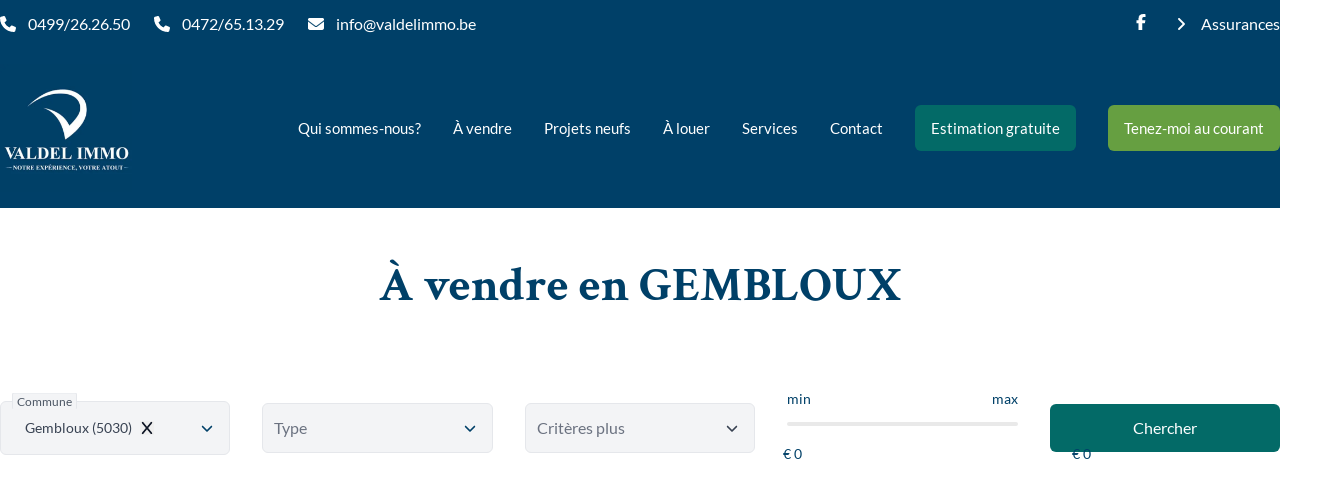

--- FILE ---
content_type: application/javascript; charset=utf-8
request_url: https://www.valdelimmo.be/_next/static/chunks/1123-d899af5e45faca1e.js
body_size: 13820
content:
try{!function(){var t="undefined"!=typeof window?window:"undefined"!=typeof global?global:"undefined"!=typeof globalThis?globalThis:"undefined"!=typeof self?self:{},e=(new t.Error).stack;e&&(t._sentryDebugIds=t._sentryDebugIds||{},t._sentryDebugIds[e]="b9e7c6ac-663a-4354-af38-9a47043e2bf1",t._sentryDebugIdIdentifier="sentry-dbid-b9e7c6ac-663a-4354-af38-9a47043e2bf1")}()}catch(t){}"use strict";(self.webpackChunk_N_E=self.webpackChunk_N_E||[]).push([[1123],{2140:(t,e,n)=>{n.d(e,{A9:()=>p,Iy:()=>d,MI:()=>c,TC:()=>f,kM:()=>l,nc:()=>u});var r=n(56932),i=n(59764),s=n(78227),o=n(51581),a=n(97811);let c=RegExp("^[ \\t]*([0-9a-f]{32})?-?([0-9a-f]{16})?-?([01])?[ \\t]*$");function u(t){let e;if(!t)return;let n=t.match(c);if(n)return"1"===n[3]?e=!0:"0"===n[3]&&(e=!1),{traceId:n[1],parentSampled:e,parentSpanId:n[2]}}function l(t,e){let n=u(t),r=(0,i.yD)(e);if(!n?.traceId)return{traceId:(0,a.e)(),sampleRand:Math.random()};let s=function(t,e){let n=(0,o.i)(e?.sample_rand);if(void 0!==n)return n;let r=(0,o.i)(e?.sample_rate);return r&&t?.parentSampled!==void 0?t.parentSampled?Math.random()*r:r+Math.random()*(1-r):Math.random()}(n,r);r&&(r.sample_rand=s.toString());let{traceId:c,parentSpanId:l,parentSampled:f}=n;return{traceId:c,parentSpanId:l,sampled:f,dsc:r||{},sampleRand:s}}function f(t=(0,a.e)(),e=(0,a.Z)(),n){let r="";return void 0!==n&&(r=n?"-1":"-0"),`${t}-${e}${r}`}function d(t=(0,a.e)(),e=(0,a.Z)(),n){return`00-${t}-${e}-${n?"01":"00"}`}function p(t,e){let n=(0,s.ul)(t);return e&&n&&e!==n?(r.Yz.log(`Won't continue trace because org IDs don't match (incoming baggage: ${e}, SDK options: ${n})`),!1):!t.getOptions().strictTraceContinuation||(!e||!!n)&&(!!e||!n)||(r.Yz.log(`Starting a new trace because strict trace continuation is enabled but one org ID is missing (incoming baggage: ${e}, Sentry client: ${n})`),!1)}},9685:(t,e,n)=>{n.d(e,{f:()=>o,r:()=>s});var r=n(13941);let i="_sentrySpan";function s(t,e){e?(0,r.my)(t,i,e):delete t[i]}function o(t){return t[i]}},13941:(t,e,n)=>{n.d(e,{GS:()=>a,HF:()=>h,W4:()=>f,my:()=>c,pO:()=>u,sp:()=>l});var r=n(44374),i=n(31990),s=n(56932),o=n(62102);function a(t,e,n){if(!(e in t))return;let i=t[e];if("function"!=typeof i)return;let o=n(i);"function"==typeof o&&u(o,i);try{t[e]=o}catch{r.T&&s.Yz.log(`Failed to replace method "${e}" in object`,t)}}function c(t,e,n){try{Object.defineProperty(t,e,{value:n,writable:!0,configurable:!0})}catch{r.T&&s.Yz.log(`Failed to add non-enumerable property "${e}" to object`,t)}}function u(t,e){try{let n=e.prototype||{};t.prototype=e.prototype=n,c(t,"__sentry_original__",e)}catch{}}function l(t){return t.__sentry_original__}function f(t){if((0,o.bJ)(t))return{message:t.message,name:t.name,stack:t.stack,...p(t)};if(!(0,o.xH)(t))return t;{let e={type:t.type,target:d(t.target),currentTarget:d(t.currentTarget),...p(t)};return"undefined"!=typeof CustomEvent&&(0,o.tH)(t,CustomEvent)&&(e.detail=t.detail),e}}function d(t){try{return(0,o.vq)(t)?(0,i.Hd)(t):Object.prototype.toString.call(t)}catch{return"<unknown>"}}function p(t){if("object"!=typeof t||null===t)return{};{let e={};for(let n in t)Object.prototype.hasOwnProperty.call(t,n)&&(e[n]=t[n]);return e}}function h(t){let e=Object.keys(f(t));return e.sort(),e[0]?e.join(", "):"[object has no keys]"}},17624:(t,e,n)=>{n.d(e,{L:()=>c,d:()=>a});var r=n(13941),i=n(39777);let s="_sentryScope",o="_sentryIsolationScope";function a(t,e,n){t&&((0,r.my)(t,o,function(t){try{let e=i.O.WeakRef;if("function"==typeof e)return new e(t)}catch{}return t}(n)),(0,r.my)(t,s,e))}function c(t){return{scope:t[s],isolationScope:function(t){if(t){if("object"==typeof t&&"deref"in t&&"function"==typeof t.deref)try{return t.deref()}catch{return}return t}}(t[o])}}},17846:(t,e,n)=>{n.d(e,{XW:()=>i,xg:()=>s});var r=n(62102);function i(t){return new o(e=>{e(t)})}function s(t){return new o((e,n)=>{n(t)})}class o{constructor(t){this._state=0,this._handlers=[],this._runExecutor(t)}then(t,e){return new o((n,r)=>{this._handlers.push([!1,e=>{if(t)try{n(t(e))}catch(t){r(t)}else n(e)},t=>{if(e)try{n(e(t))}catch(t){r(t)}else r(t)}]),this._executeHandlers()})}catch(t){return this.then(t=>t,t)}finally(t){return new o((e,n)=>{let r,i;return this.then(e=>{i=!1,r=e,t&&t()},e=>{i=!0,r=e,t&&t()}).then(()=>{i?n(r):e(r)})})}_executeHandlers(){if(0===this._state)return;let t=this._handlers.slice();this._handlers=[],t.forEach(t=>{t[0]||(1===this._state&&t[1](this._value),2===this._state&&t[2](this._value),t[0]=!0)})}_runExecutor(t){let e=(t,e)=>{if(0===this._state){if((0,r.Qg)(e))return void e.then(n,i);this._state=t,this._value=e,this._executeHandlers()}},n=t=>{e(1,t)},i=t=>{e(2,t)};try{t(n,i)}catch(t){i(t)}}}},18847:(t,e,n)=>{n.d(e,{Bk:()=>T,CC:()=>g,Ck:()=>y,G_:()=>S,Hu:()=>j,Qh:()=>v,VS:()=>M,aO:()=>_,cI:()=>E,et:()=>w,kX:()=>b,pK:()=>O,uU:()=>x,xO:()=>D,xl:()=>N,yW:()=>I,zQ:()=>L,zU:()=>A});var r=n(26177),i=n(63748),s=n(96616),o=n(23301),a=n(26425),c=n(17624),u=n(13941),l=n(97811),f=n(35891),d=n(2140),p=n(56932),h=n(9685);let g=0,_=1,m=!1;function y(t){let{spanId:e,traceId:n}=t.spanContext(),{data:r,op:i,parent_span_id:s,status:o,origin:a,links:c}=w(t);return{parent_span_id:s,span_id:e,trace_id:n,data:r,op:i,status:o,origin:a,links:c}}function b(t){let{spanId:e,traceId:n,isRemote:r}=t.spanContext(),i=r?e:w(t).parent_span_id,s=(0,c.L)(t).scope;return{parent_span_id:i,span_id:r?s?.getPropagationContext().propagationSpanId||(0,l.Z)():e,trace_id:n}}function v(t){let{traceId:e,spanId:n}=t.spanContext(),r=O(t);return(0,d.TC)(e,n,r)}function S(t){let{traceId:e,spanId:n}=t.spanContext(),r=O(t);return(0,d.Iy)(e,n,r)}function x(t){return t&&t.length>0?t.map(({context:{spanId:t,traceId:e,traceFlags:n,...r},attributes:i})=>({span_id:t,trace_id:e,sampled:n===_,attributes:i,...r})):void 0}function E(t){return"number"==typeof t?k(t):Array.isArray(t)?t[0]+t[1]/1e9:t instanceof Date?k(t.getTime()):(0,f.zf)()}function k(t){return t>0x2540be3ff?t/1e3:t}function w(t){var e;if("function"==typeof t.getSpanJSON)return t.getSpanJSON();let{spanId:n,traceId:r}=t.spanContext();if((e=t).attributes&&e.startTime&&e.name&&e.endTime&&e.status){let{attributes:e,startTime:i,name:s,endTime:a,status:c,links:u}=t;return{span_id:n,trace_id:r,data:e,description:s,parent_span_id:"parentSpanId"in t?t.parentSpanId:"parentSpanContext"in t?t.parentSpanContext?.spanId:void 0,start_timestamp:E(i),timestamp:E(a)||void 0,status:I(c),op:e[o.uT],origin:e[o.JD],links:x(u)}}return{span_id:n,trace_id:r,start_timestamp:0,data:{}}}function O(t){let{traceFlags:e}=t.spanContext();return e===_}function I(t){if(t&&t.code!==a.a3)return t.code===a.F3?"ok":t.message||"internal_error"}let C="_sentryChildSpans",$="_sentryRootSpan";function j(t,e){let n=t[$]||t;(0,u.my)(e,$,n),t[C]?t[C].add(e):(0,u.my)(t,C,new Set([e]))}function M(t,e){t[C]&&t[C].delete(e)}function D(t){let e=new Set;return!function t(n){if(!e.has(n)&&O(n))for(let r of(e.add(n),n[C]?Array.from(n[C]):[]))t(r)}(t),Array.from(e)}function A(t){return t[$]||t}function T(){let t=(0,i.EU)(),e=(0,r.h)(t);return e.getActiveSpan?e.getActiveSpan():(0,h.f)((0,s.o5)())}function N(){m||((0,p.pq)(()=>{console.warn("[Sentry] Returning null from `beforeSendSpan` is disallowed. To drop certain spans, configure the respective integrations directly or use `ignoreSpans`.")}),m=!0)}function L(t,e){t.updateName(e),t.setAttributes({[o.i_]:"custom",[o.Le]:e})}},21123:(t,e,n)=>{n.d(e,{Cp:()=>l,Dp:()=>E,J0:()=>O,J5:()=>$,NA:()=>m,Ol:()=>k,Q:()=>b,SA:()=>w,SE:()=>v,VN:()=>x,Wt:()=>_,bX:()=>S,cx:()=>h,gV:()=>y,ky:()=>I,l7:()=>g,o:()=>p,r:()=>d,wd:()=>f});var r=n(96616),i=n(44374),s=n(92976),o=n(56932),a=n(48262),c=n(31332),u=n(39777);function l(t,e){return(0,r.o5)().captureException(t,(0,c.li)(e))}function f(t,e){let n="string"==typeof e?e:void 0,i="string"!=typeof e?{captureContext:e}:void 0;return(0,r.o5)().captureMessage(t,n,i)}function d(t,e){return(0,r.o5)().captureEvent(t,e)}function p(t,e){(0,r.rm)().setContext(t,e)}function h(t){(0,r.rm)().setExtras(t)}function g(t,e){(0,r.rm)().setExtra(t,e)}function _(t){(0,r.rm)().setTags(t)}function m(t,e){(0,r.rm)().setTag(t,e)}function y(t){(0,r.rm)().setUser(t)}function b(){return(0,r.rm)().lastEventId()}function v(t,e){let n=(0,r.o5)(),s=(0,r.KU)();if(s)if(s.captureCheckIn)return s.captureCheckIn(t,e,n);else i.T&&o.Yz.warn("Cannot capture check-in. Client does not support sending check-ins.");else i.T&&o.Yz.warn("Cannot capture check-in. No client defined.");return(0,a.eJ)()}async function S(t){let e=(0,r.KU)();return e?e.flush(t):(i.T&&o.Yz.warn("Cannot flush events. No client defined."),Promise.resolve(!1))}async function x(t){let e=(0,r.KU)();return e?e.close(t):(i.T&&o.Yz.warn("Cannot flush events and disable SDK. No client defined."),Promise.resolve(!1))}function E(){return!!(0,r.KU)()}function k(){let t=(0,r.KU)();return t?.getOptions().enabled!==!1&&!!t?.getTransport()}function w(t){(0,r.rm)().addEventProcessor(t)}function O(t){let e=(0,r.rm)(),n=(0,r.o5)(),{userAgent:i}=u.O.navigator||{},o=(0,s.fj)({user:n.getUser()||e.getUser(),...i&&{userAgent:i},...t}),a=e.getSession();return a?.status==="ok"&&(0,s.qO)(a,{status:"exited"}),I(),e.setSession(o),o}function I(){let t=(0,r.rm)(),e=(0,r.o5)().getSession()||t.getSession();e&&(0,s.Vu)(e),C(),t.setSession()}function C(){let t=(0,r.rm)(),e=(0,r.KU)(),n=t.getSession();n&&e&&e.captureSession(n)}function $(t=!1){t?I():C()}},21795:(t,e,n)=>{n.d(e,{Xr:()=>u,_c:()=>c,gt:()=>a,nC:()=>o,xv:()=>s});var r=n(62102),i=n(81867);function s(t,e=0){return"string"!=typeof t||0===e||t.length<=e?t:`${t.slice(0,e)}...`}function o(t,e){let n=t,r=n.length;if(r<=150)return n;e>r&&(e=r);let i=Math.max(e-60,0);i<5&&(i=0);let s=Math.min(i+140,r);return s>r-5&&(s=r),s===r&&(i=Math.max(s-140,0)),n=n.slice(i,s),i>0&&(n=`'{snip} ${n}`),s<r&&(n+=" {snip}"),n}function a(t,e){if(!Array.isArray(t))return"";let n=[];for(let e=0;e<t.length;e++){let s=t[e];try{(0,r.L2)(s)?n.push((0,i.nY)(s)):n.push(String(s))}catch{n.push("[value cannot be serialized]")}}return n.join(e)}function c(t,e,n=!1){return!!(0,r.Kg)(t)&&((0,r.gd)(e)?e.test(t):!!(0,r.Kg)(e)&&(n?t===e:t.includes(e)))}function u(t,e=[],n=!1){return e.some(e=>c(t,e,n))}},23301:(t,e,n)=>{n.d(e,{E1:()=>d,Ef:()=>s,JD:()=>a,Lc:()=>_,Le:()=>f,Sn:()=>u,Ts:()=>h,c9:()=>g,fs:()=>c,i_:()=>r,jG:()=>p,sy:()=>i,uT:()=>o,xc:()=>l});let r="sentry.source",i="sentry.sample_rate",s="sentry.previous_trace_sample_rate",o="sentry.op",a="sentry.origin",c="sentry.idle_span_finish_reason",u="sentry.measurement_unit",l="sentry.measurement_value",f="sentry.custom_span_name",d="sentry.profile_id",p="sentry.exclusive_time",h="http.request.method",g="url.full",_="sentry.link.type"},26177:(t,e,n)=>{n.d(e,{h:()=>f});var r=n(63748),i=n(60896),s=n(62102);class o{constructor(t,e){let n,r;n=t||new i.H,r=e||new i.H,this._stack=[{scope:n}],this._isolationScope=r}withScope(t){let e,n=this._pushScope();try{e=t(n)}catch(t){throw this._popScope(),t}return(0,s.Qg)(e)?e.then(t=>(this._popScope(),t),t=>{throw this._popScope(),t}):(this._popScope(),e)}getClient(){return this.getStackTop().client}getScope(){return this.getStackTop().scope}getIsolationScope(){return this._isolationScope}getStackTop(){return this._stack[this._stack.length-1]}_pushScope(){let t=this.getScope().clone();return this._stack.push({client:this.getClient(),scope:t}),t}_popScope(){return!(this._stack.length<=1)&&!!this._stack.pop()}}function a(){let t=(0,r.EU)(),e=(0,r.Se)(t);return e.stack=e.stack||new o((0,r.BY)("defaultCurrentScope",()=>new i.H),(0,r.BY)("defaultIsolationScope",()=>new i.H))}function c(t){return a().withScope(t)}function u(t,e){let n=a();return n.withScope(()=>(n.getStackTop().scope=t,e(t)))}function l(t){return a().withScope(()=>t(a().getIsolationScope()))}function f(t){let e=(0,r.Se)(t);return e.acs?e.acs:{withIsolationScope:l,withScope:c,withSetScope:u,withSetIsolationScope:(t,e)=>l(e),getCurrentScope:()=>a().getScope(),getIsolationScope:()=>a().getIsolationScope()}}},26425:(t,e,n)=>{n.d(e,{AJ:()=>o,F3:()=>i,N8:()=>a,TJ:()=>s,a3:()=>r});let r=0,i=1,s=2;function o(t){if(t<400&&t>=100)return{code:i};if(t>=400&&t<500)switch(t){case 401:return{code:s,message:"unauthenticated"};case 403:return{code:s,message:"permission_denied"};case 404:return{code:s,message:"not_found"};case 409:return{code:s,message:"already_exists"};case 413:return{code:s,message:"failed_precondition"};case 429:return{code:s,message:"resource_exhausted"};case 499:return{code:s,message:"cancelled"};default:return{code:s,message:"invalid_argument"}}if(t>=500&&t<600)switch(t){case 501:return{code:s,message:"unimplemented"};case 503:return{code:s,message:"unavailable"};case 504:return{code:s,message:"deadline_exceeded"}}return{code:s,message:"internal_error"}}function a(t,e){t.setAttribute("http.response.status_code",e);let n=o(e);"unknown_error"!==n.message&&t.setStatus(n)}},31332:(t,e,n)=>{n.d(e,{li:()=>m,mG:()=>_});var r=n(76249),i=n(96616),s=n(44374),o=n(56932),a=n(62102),c=n(17846),u=n(60896),l=n(98433),f=n(87038),d=n(48262),p=n(80097),h=n(21795),g=n(35891);function _(t,e,n,_,m,y){var b,v,S,x;let E,{normalizeDepth:k=3,normalizeMaxBreadth:w=1e3}=t,O={...e,event_id:e.event_id||n.event_id||(0,d.eJ)(),timestamp:e.timestamp||(0,g.lu)()},I=n.integrations||t.integrations.map(t=>t.name);(function(t,e){let{environment:n,release:i,dist:s,maxValueLength:o}=e;t.environment=t.environment||n||r.U,!t.release&&i&&(t.release=i),!t.dist&&s&&(t.dist=s);let a=t.request;a?.url&&o&&(a.url=(0,h.xv)(a.url,o)),o&&t.exception?.values?.forEach(t=>{t.value&&(t.value=(0,h.xv)(t.value,o))})})(O,t),b=O,(v=I).length>0&&(b.sdk=b.sdk||{},b.sdk.integrations=[...b.sdk.integrations||[],...v]),m&&m.emit("applyFrameMetadata",e),void 0===e.type&&(S=O,x=t.stackParser,E=(0,f.z)(x),S.exception?.values?.forEach(t=>{t.stacktrace?.frames?.forEach(t=>{t.filename&&(t.debug_id=E[t.filename])})}));let C=function(t,e){if(!e)return t;let n=t?t.clone():new u.H;return n.update(e),n}(_,n.captureContext);n.mechanism&&(0,d.M6)(O,n.mechanism);let $=m?m.getEventProcessors():[],j=(0,i.m6)().getScopeData();if(y){let t=y.getScopeData();(0,l.Rg)(j,t)}if(C){let t=C.getScopeData();(0,l.Rg)(j,t)}let M=[...n.attachments||[],...j.attachments];return M.length&&(n.attachments=M),(0,l.e2)(O,j),(function(t,e,n,r=0){try{let i=function t(e,n,r,i){let c=r[i];if(!e||!c)return e;let u=c({...e},n);return(s.T&&null===u&&o.Yz.log(`Event processor "${c.id||"?"}" dropped event`),(0,a.Qg)(u))?u.then(e=>t(e,n,r,i+1)):t(u,n,r,i+1)}(e,n,t,r);return(0,a.Qg)(i)?i:(0,c.XW)(i)}catch(t){return(0,c.xg)(t)}})([...$,...j.eventProcessors],O,n).then(t=>(t&&function(t){let e={};if(t.exception?.values?.forEach(t=>{t.stacktrace?.frames?.forEach(t=>{t.debug_id&&(t.abs_path?e[t.abs_path]=t.debug_id:t.filename&&(e[t.filename]=t.debug_id),delete t.debug_id)})}),0===Object.keys(e).length)return;t.debug_meta=t.debug_meta||{},t.debug_meta.images=t.debug_meta.images||[];let n=t.debug_meta.images;Object.entries(e).forEach(([t,e])=>{n.push({type:"sourcemap",code_file:t,debug_id:e})})}(t),"number"==typeof k&&k>0)?function(t,e,n){if(!t)return null;let r={...t,...t.breadcrumbs&&{breadcrumbs:t.breadcrumbs.map(t=>({...t,...t.data&&{data:(0,p.S8)(t.data,e,n)}}))},...t.user&&{user:(0,p.S8)(t.user,e,n)},...t.contexts&&{contexts:(0,p.S8)(t.contexts,e,n)},...t.extra&&{extra:(0,p.S8)(t.extra,e,n)}};return t.contexts?.trace&&r.contexts&&(r.contexts.trace=t.contexts.trace,t.contexts.trace.data&&(r.contexts.trace.data=(0,p.S8)(t.contexts.trace.data,e,n))),t.spans&&(r.spans=t.spans.map(t=>({...t,...t.data&&{data:(0,p.S8)(t.data,e,n)}}))),t.contexts?.flags&&r.contexts&&(r.contexts.flags=(0,p.S8)(t.contexts.flags,3,n)),r}(t,k,w):t)}function m(t){if(t){var e;return(e=t)instanceof u.H||"function"==typeof e||Object.keys(t).some(t=>y.includes(t))?{captureContext:t}:t}}let y=["user","level","extra","contexts","tags","fingerprint","propagationContext"]},31990:(t,e,n)=>{n.d(e,{$N:()=>o,Hd:()=>s,xE:()=>a});var r=n(62102);let i=n(39777).O;function s(t,e={}){if(!t)return"<unknown>";try{let n,s=t,o=[],a=0,c=0,u=Array.isArray(e)?e:e.keyAttrs,l=!Array.isArray(e)&&e.maxStringLength||80;for(;s&&a++<5&&(n=function(t,e){let n=[];if(!t?.tagName)return"";if(i.HTMLElement&&t instanceof HTMLElement&&t.dataset){if(t.dataset.sentryComponent)return t.dataset.sentryComponent;if(t.dataset.sentryElement)return t.dataset.sentryElement}n.push(t.tagName.toLowerCase());let s=e?.length?e.filter(e=>t.getAttribute(e)).map(e=>[e,t.getAttribute(e)]):null;if(s?.length)s.forEach(t=>{n.push(`[${t[0]}="${t[1]}"]`)});else{t.id&&n.push(`#${t.id}`);let e=t.className;if(e&&(0,r.Kg)(e))for(let t of e.split(/\s+/))n.push(`.${t}`)}for(let e of["aria-label","type","name","title","alt"]){let r=t.getAttribute(e);r&&n.push(`[${e}="${r}"]`)}return n.join("")}(s,u),"html"!==n&&(!(a>1)||!(c+3*o.length+n.length>=l)));)o.push(n),c+=n.length,s=s.parentNode;return o.reverse().join(" > ")}catch{return"<unknown>"}}function o(){try{return i.document.location.href}catch{return""}}function a(t){if(!i.HTMLElement)return null;let e=t;for(let t=0;t<5&&e;t++){if(e instanceof HTMLElement){if(e.dataset.sentryComponent)return e.dataset.sentryComponent;if(e.dataset.sentryElement)return e.dataset.sentryElement}e=e.parentNode}return null}},35891:(t,e,n)=>{let r,i;n.d(e,{k3:()=>c,lu:()=>o,zf:()=>a});var s=n(39777);function o(){return Date.now()/1e3}function a(){return(r??(r=function(){let{performance:t}=s.O;if(!t?.now||!t.timeOrigin)return o;let e=t.timeOrigin;return()=>(e+t.now())/1e3}()))()}function c(){return i||(i=function(){let{performance:t}=s.O;if(!t?.now)return[void 0,"none"];let e=t.now(),n=Date.now(),r=t.timeOrigin?Math.abs(t.timeOrigin+e-n):36e5,i=t.timing?.navigationStart,o="number"==typeof i?Math.abs(i+e-n):36e5;if(r<36e5||o<36e5)if(r<=o)return[t.timeOrigin,"timeOrigin"];else return[i,"navigationStart"];return[n,"dateNow"]}()),i[0]}},39777:(t,e,n)=>{n.d(e,{O:()=>r});let r=globalThis},44374:(t,e,n)=>{n.d(e,{T:()=>r});let r=!1},46322:(t,e,n)=>{n.d(e,{h:()=>function t(e,n,r=2){if(!n||"object"!=typeof n||r<=0)return n;if(e&&0===Object.keys(n).length)return e;let i={...e};for(let e in n)Object.prototype.hasOwnProperty.call(n,e)&&(i[e]=t(i[e],n[e],r-1));return i}})},48262:(t,e,n)=>{let r;n.d(e,{$X:()=>u,GR:()=>p,M6:()=>f,db:()=>d,eJ:()=>a,gO:()=>l});var i=n(13941),s=n(21795),o=n(39777);function a(t=function(){let t=o.O;return t.crypto||t.msCrypto}()){try{if(t?.randomUUID)return t.randomUUID().replace(/-/g,"")}catch{}return r||(r="10000000100040008000100000000000"),r.replace(/[018]/g,t=>(t^(15&16*Math.random())>>t/4).toString(16))}function c(t){return t.exception?.values?.[0]}function u(t){let{message:e,event_id:n}=t;if(e)return e;let r=c(t);return r?r.type&&r.value?`${r.type}: ${r.value}`:r.type||r.value||n||"<unknown>":n||"<unknown>"}function l(t,e,n){let r=t.exception=t.exception||{},i=r.values=r.values||[],s=i[0]=i[0]||{};s.value||(s.value=e||""),s.type||(s.type=n||"Error")}function f(t,e){let n=c(t);if(!n)return;let r=n.mechanism;if(n.mechanism={type:"generic",handled:!0,...r,...e},e&&"data"in e){let t={...r?.data,...e.data};n.mechanism.data=t}}function d(t,e,n=5){if(void 0===e.lineno)return;let r=t.length,i=Math.max(Math.min(r-1,e.lineno-1),0);e.pre_context=t.slice(Math.max(0,i-n),i).map(t=>(0,s.nC)(t,0));let o=Math.min(r-1,i);e.context_line=(0,s.nC)(t[o],e.colno||0),e.post_context=t.slice(Math.min(i+1,r),i+1+n).map(t=>(0,s.nC)(t,0))}function p(t){if(function(t){try{return t.__sentry_captured__}catch{}}(t))return!0;try{(0,i.my)(t,"__sentry_captured__",!0)}catch{}return!1}},51581:(t,e,n)=>{n.d(e,{i:()=>r});function r(t){if("boolean"==typeof t)return Number(t);let e="string"==typeof t?parseFloat(t):t;if(!("number"!=typeof e||isNaN(e))&&!(e<0)&&!(e>1))return e}},56932:(t,e,n)=>{n.d(e,{Ow:()=>o,Yz:()=>d,Z9:()=>a,pq:()=>c});var r=n(63748),i=n(44374),s=n(39777);let o=["debug","info","warn","error","log","assert","trace"],a={};function c(t){if(!("console"in s.O))return t();let e=s.O.console,n={},r=Object.keys(a);r.forEach(t=>{let r=a[t];n[t]=e[t],e[t]=r});try{return t()}finally{r.forEach(t=>{e[t]=n[t]})}}function u(){return f().enabled}function l(t,...e){i.T&&u()&&c(()=>{s.O.console[t](`Sentry Logger [${t}]:`,...e)})}function f(){return i.T?(0,r.BY)("loggerSettings",()=>({enabled:!1})):{enabled:!1}}let d={enable:function(){f().enabled=!0},disable:function(){f().enabled=!1},isEnabled:u,log:function(...t){l("log",...t)},warn:function(...t){l("warn",...t)},error:function(...t){l("error",...t)}}},59764:(t,e,n)=>{n.d(e,{D0:()=>l,De:()=>u,sv:()=>o,yD:()=>c});var r=n(44374),i=n(56932),s=n(62102);let o="sentry-",a=/^sentry-/;function c(t){let e=l(t);if(!e)return;let n=Object.entries(e).reduce((t,[e,n])=>(e.match(a)&&(t[e.slice(o.length)]=n),t),{});return Object.keys(n).length>0?n:void 0}function u(t){if(t){var e=Object.entries(t).reduce((t,[e,n])=>(n&&(t[`${o}${e}`]=n),t),{});return 0!==Object.keys(e).length?Object.entries(e).reduce((t,[e,n],s)=>{let o=`${encodeURIComponent(e)}=${encodeURIComponent(n)}`,a=0===s?o:`${t},${o}`;return a.length>8192?(r.T&&i.Yz.warn(`Not adding key: ${e} with val: ${n} to baggage header due to exceeding baggage size limits.`),t):a},""):void 0}}function l(t){if(t&&((0,s.Kg)(t)||Array.isArray(t)))return Array.isArray(t)?t.reduce((t,e)=>(Object.entries(f(e)).forEach(([e,n])=>{t[e]=n}),t),{}):f(t)}function f(t){return t.split(",").map(t=>{let e=t.indexOf("=");return -1===e?[]:[t.slice(0,e),t.slice(e+1)].map(t=>{try{return decodeURIComponent(t.trim())}catch{return}})}).reduce((t,[e,n])=>(e&&n&&(t[e]=n),t),{})}},60896:(t,e,n)=>{n.d(e,{H:()=>p});var r=n(44374),i=n(92976),s=n(56932),o=n(62102),a=n(46322),c=n(48262),u=n(97811),l=n(9685),f=n(21795),d=n(35891);class p{constructor(){this._notifyingListeners=!1,this._scopeListeners=[],this._eventProcessors=[],this._breadcrumbs=[],this._attachments=[],this._user={},this._tags={},this._attributes={},this._extra={},this._contexts={},this._sdkProcessingMetadata={},this._propagationContext={traceId:(0,u.e)(),sampleRand:Math.random()}}clone(){let t=new p;return t._breadcrumbs=[...this._breadcrumbs],t._tags={...this._tags},t._attributes={...this._attributes},t._extra={...this._extra},t._contexts={...this._contexts},this._contexts.flags&&(t._contexts.flags={values:[...this._contexts.flags.values]}),t._user=this._user,t._level=this._level,t._session=this._session,t._transactionName=this._transactionName,t._fingerprint=this._fingerprint,t._eventProcessors=[...this._eventProcessors],t._attachments=[...this._attachments],t._sdkProcessingMetadata={...this._sdkProcessingMetadata},t._propagationContext={...this._propagationContext},t._client=this._client,t._lastEventId=this._lastEventId,(0,l.r)(t,(0,l.f)(this)),t}setClient(t){this._client=t}setLastEventId(t){this._lastEventId=t}getClient(){return this._client}lastEventId(){return this._lastEventId}addScopeListener(t){this._scopeListeners.push(t)}addEventProcessor(t){return this._eventProcessors.push(t),this}setUser(t){return this._user=t||{email:void 0,id:void 0,ip_address:void 0,username:void 0},this._session&&(0,i.qO)(this._session,{user:t}),this._notifyScopeListeners(),this}getUser(){return this._user}setTags(t){return this._tags={...this._tags,...t},this._notifyScopeListeners(),this}setTag(t,e){return this.setTags({[t]:e})}setAttributes(t){return this._attributes={...this._attributes,...t},this._notifyScopeListeners(),this}setAttribute(t,e){return this.setAttributes({[t]:e})}removeAttribute(t){return t in this._attributes&&(delete this._attributes[t],this._notifyScopeListeners()),this}setExtras(t){return this._extra={...this._extra,...t},this._notifyScopeListeners(),this}setExtra(t,e){return this._extra={...this._extra,[t]:e},this._notifyScopeListeners(),this}setFingerprint(t){return this._fingerprint=t,this._notifyScopeListeners(),this}setLevel(t){return this._level=t,this._notifyScopeListeners(),this}setTransactionName(t){return this._transactionName=t,this._notifyScopeListeners(),this}setContext(t,e){return null===e?delete this._contexts[t]:this._contexts[t]=e,this._notifyScopeListeners(),this}setSession(t){return t?this._session=t:delete this._session,this._notifyScopeListeners(),this}getSession(){return this._session}update(t){if(!t)return this;let e="function"==typeof t?t(this):t,{tags:n,attributes:r,extra:i,user:s,contexts:a,level:c,fingerprint:u=[],propagationContext:l}=(e instanceof p?e.getScopeData():(0,o.Qd)(e)?t:void 0)||{};return this._tags={...this._tags,...n},this._attributes={...this._attributes,...r},this._extra={...this._extra,...i},this._contexts={...this._contexts,...a},s&&Object.keys(s).length&&(this._user=s),c&&(this._level=c),u.length&&(this._fingerprint=u),l&&(this._propagationContext=l),this}clear(){return this._breadcrumbs=[],this._tags={},this._attributes={},this._extra={},this._user={},this._contexts={},this._level=void 0,this._transactionName=void 0,this._fingerprint=void 0,this._session=void 0,(0,l.r)(this,void 0),this._attachments=[],this.setPropagationContext({traceId:(0,u.e)(),sampleRand:Math.random()}),this._notifyScopeListeners(),this}addBreadcrumb(t,e){let n="number"==typeof e?e:100;if(n<=0)return this;let r={timestamp:(0,d.lu)(),...t,message:t.message?(0,f.xv)(t.message,2048):t.message};return this._breadcrumbs.push(r),this._breadcrumbs.length>n&&(this._breadcrumbs=this._breadcrumbs.slice(-n),this._client?.recordDroppedEvent("buffer_overflow","log_item")),this._notifyScopeListeners(),this}getLastBreadcrumb(){return this._breadcrumbs[this._breadcrumbs.length-1]}clearBreadcrumbs(){return this._breadcrumbs=[],this._notifyScopeListeners(),this}addAttachment(t){return this._attachments.push(t),this}clearAttachments(){return this._attachments=[],this}getScopeData(){return{breadcrumbs:this._breadcrumbs,attachments:this._attachments,contexts:this._contexts,tags:this._tags,attributes:this._attributes,extra:this._extra,user:this._user,level:this._level,fingerprint:this._fingerprint||[],eventProcessors:this._eventProcessors,propagationContext:this._propagationContext,sdkProcessingMetadata:this._sdkProcessingMetadata,transactionName:this._transactionName,span:(0,l.f)(this)}}setSDKProcessingMetadata(t){return this._sdkProcessingMetadata=(0,a.h)(this._sdkProcessingMetadata,t,2),this}setPropagationContext(t){return this._propagationContext=t,this}getPropagationContext(){return this._propagationContext}captureException(t,e){let n=e?.event_id||(0,c.eJ)();if(!this._client)return r.T&&s.Yz.warn("No client configured on scope - will not capture exception!"),n;let i=Error("Sentry syntheticException");return this._client.captureException(t,{originalException:t,syntheticException:i,...e,event_id:n},this),n}captureMessage(t,e,n){let i=n?.event_id||(0,c.eJ)();if(!this._client)return r.T&&s.Yz.warn("No client configured on scope - will not capture message!"),i;let o=n?.syntheticException??Error(t);return this._client.captureMessage(t,e,{originalException:t,syntheticException:o,...n,event_id:i},this),i}captureEvent(t,e){let n=e?.event_id||(0,c.eJ)();return this._client?this._client.captureEvent(t,{...e,event_id:n},this):r.T&&s.Yz.warn("No client configured on scope - will not capture event!"),n}_notifyScopeListeners(){this._notifyingListeners||(this._notifyingListeners=!0,this._scopeListeners.forEach(t=>{t(this)}),this._notifyingListeners=!1)}}},61282:(t,e,n)=>{n.d(e,{M:()=>r});let r="10.30.0"},62102:(t,e,n)=>{n.d(e,{BD:()=>a,Kg:()=>u,L2:()=>b,NF:()=>l,Qd:()=>d,Qg:()=>_,T2:()=>o,W6:()=>c,bJ:()=>i,gd:()=>g,ks:()=>v,mE:()=>m,sO:()=>f,tH:()=>y,vq:()=>h,xH:()=>p});let r=Object.prototype.toString;function i(t){switch(r.call(t)){case"[object Error]":case"[object Exception]":case"[object DOMException]":case"[object WebAssembly.Exception]":return!0;default:return y(t,Error)}}function s(t,e){return r.call(t)===`[object ${e}]`}function o(t){return s(t,"ErrorEvent")}function a(t){return s(t,"DOMError")}function c(t){return s(t,"DOMException")}function u(t){return s(t,"String")}function l(t){return"object"==typeof t&&null!==t&&"__sentry_template_string__"in t&&"__sentry_template_values__"in t}function f(t){return null===t||l(t)||"object"!=typeof t&&"function"!=typeof t}function d(t){return s(t,"Object")}function p(t){return"undefined"!=typeof Event&&y(t,Event)}function h(t){return"undefined"!=typeof Element&&y(t,Element)}function g(t){return s(t,"RegExp")}function _(t){return!!(t?.then&&"function"==typeof t.then)}function m(t){return d(t)&&"nativeEvent"in t&&"preventDefault"in t&&"stopPropagation"in t}function y(t,e){try{return t instanceof e}catch{return!1}}function b(t){return!!("object"==typeof t&&null!==t&&(t.__isVue||t._isVue||t.__v_isVNode))}function v(t){return"undefined"!=typeof Request&&y(t,Request)}},63748:(t,e,n)=>{n.d(e,{BY:()=>a,EU:()=>s,Se:()=>o});var r=n(61282),i=n(39777);function s(){return o(i.O),i.O}function o(t){let e=t.__SENTRY__=t.__SENTRY__||{};return e.version=e.version||r.M,e[r.M]=e[r.M]||{}}function a(t,e,n=i.O){let s=n.__SENTRY__=n.__SENTRY__||{},o=s[r.M]=s[r.M]||{};return o[t]||(o[t]=e())}},70924:(t,e,n)=>{function r(t){return!1}n.d(e,{f:()=>r}),n(96616)},76249:(t,e,n)=>{n.d(e,{U:()=>r});let r="production"},78227:(t,e,n)=>{n.d(e,{AD:()=>f,SB:()=>a,hH:()=>c,ul:()=>l});var r=n(44374),i=n(56932);let s=/^o(\d+)\./,o=/^(?:(\w+):)\/\/(?:(\w+)(?::(\w+)?)?@)([\w.-]+)(?::(\d+))?\/(.+)/;function a(t,e=!1){let{host:n,path:r,pass:i,port:s,projectId:o,protocol:c,publicKey:u}=t;return`${c}://${u}${e&&i?`:${i}`:""}@${n}${s?`:${s}`:""}/${r?`${r}/`:r}${o}`}function c(t){let e=o.exec(t);if(!e)return void(0,i.pq)(()=>{console.error(`Invalid Sentry Dsn: ${t}`)});let[n,r,s="",a="",c="",l=""]=e.slice(1),f="",d=l,p=d.split("/");if(p.length>1&&(f=p.slice(0,-1).join("/"),d=p.pop()),d){let t=d.match(/^\d+/);t&&(d=t[0])}return u({host:a,pass:s,path:f,projectId:d,port:c,protocol:n,publicKey:r})}function u(t){return{protocol:t.protocol,publicKey:t.publicKey||"",pass:t.pass||"",host:t.host,port:t.port||"",path:t.path||"",projectId:t.projectId}}function l(t){let e,n=t.getOptions(),{host:r}=t.getDsn()||{};if(n.orgId)e=String(n.orgId);else{let t;r&&(t=r.match(s),e=t?.[1])}return e}function f(t){let e="string"==typeof t?c(t):u(t);if(e&&function(t){if(!r.T)return!0;let{port:e,projectId:n,protocol:s}=t;return!["protocol","publicKey","host","projectId"].find(e=>!t[e]&&(i.Yz.error(`Invalid Sentry Dsn: ${e} missing`),!0))&&(n.match(/^\d+$/)?"http"!==s&&"https"!==s?(i.Yz.error(`Invalid Sentry Dsn: Invalid protocol ${s}`),!1):!(e&&isNaN(parseInt(e,10)))||(i.Yz.error(`Invalid Sentry Dsn: Invalid port ${e}`),!1):(i.Yz.error(`Invalid Sentry Dsn: Invalid projectId ${n}`),!1))}(e))return e}},80097:(t,e,n)=>{n.d(e,{S8:()=>o,cd:()=>function t(e,n=3,r=102400){let i=o(e,n);return~-encodeURI(JSON.stringify(i)).split(/%..|./).length>r?t(e,n-1,r):i}});var r=n(62102),i=n(13941),s=n(81867);function o(t,e=100,n=Infinity){try{return function t(e,n,o=Infinity,a=Infinity,c=function(){let t=new WeakSet;return[function(e){return!!t.has(e)||(t.add(e),!1)},function(e){t.delete(e)}]}()){let[u,l]=c;if(null==n||["boolean","string"].includes(typeof n)||"number"==typeof n&&Number.isFinite(n))return n;let f=function(t,e){try{var n;let i;if("domain"===t&&e&&"object"==typeof e&&e._events)return"[Domain]";if("domainEmitter"===t)return"[DomainEmitter]";if("undefined"!=typeof global&&e===global)return"[Global]";if("undefined"!=typeof window&&e===window)return"[Window]";if("undefined"!=typeof document&&e===document)return"[Document]";if((0,r.L2)(e))return(0,s.nY)(e);if((0,r.mE)(e))return"[SyntheticEvent]";if("number"==typeof e&&!Number.isFinite(e))return`[${e}]`;if("function"==typeof e)return`[Function: ${(0,s.qQ)(e)}]`;if("symbol"==typeof e)return`[${String(e)}]`;if("bigint"==typeof e)return`[BigInt: ${String(e)}]`;let o=(n=e,i=Object.getPrototypeOf(n),i?.constructor?i.constructor.name:"null prototype");if(/^HTML(\w*)Element$/.test(o))return`[HTMLElement: ${o}]`;return`[object ${o}]`}catch(t){return`**non-serializable** (${t})`}}(e,n);if(!f.startsWith("[object "))return f;if(n.__sentry_skip_normalization__)return n;let d="number"==typeof n.__sentry_override_normalization_depth__?n.__sentry_override_normalization_depth__:o;if(0===d)return f.replace("object ","");if(u(n))return"[Circular ~]";if(n&&"function"==typeof n.toJSON)try{let e=n.toJSON();return t("",e,d-1,a,c)}catch{}let p=Array.isArray(n)?[]:{},h=0,g=(0,i.W4)(n);for(let e in g){if(!Object.prototype.hasOwnProperty.call(g,e))continue;if(h>=a){p[e]="[MaxProperties ~]";break}let n=g[e];p[e]=t(e,n,d-1,a,c),h++}return l(n),p}("",t,e,n)}catch(t){return{ERROR:`**non-serializable** (${t})`}}}},81152:(t,e,n)=>{n.d(e,{HW:()=>m,LZ:()=>p,ao:()=>g,k1:()=>_});var r=n(76249),i=n(96616),s=n(23301),o=n(59764),a=n(78227),c=n(70924),u=n(13941),l=n(18847),f=n(17624);let d="_frozenDsc";function p(t,e){(0,u.my)(t,d,e)}function h(t,e){let n=e.getOptions(),{publicKey:i}=e.getDsn()||{},s={environment:n.environment||r.U,release:n.release,public_key:i,trace_id:t,org_id:(0,a.ul)(e)};return e.emit("createDsc",s),s}function g(t,e){let n=e.getPropagationContext();return n.dsc||h(n.traceId,t)}function _(t){let e=(0,i.KU)();if(!e)return{};let n=(0,l.zU)(t),r=(0,l.et)(n),a=r.data,u=n.spanContext().traceState,p=u?.get("sentry.sample_rate")??a[s.sy]??a[s.Ef];function g(t){return("number"==typeof p||"string"==typeof p)&&(t.sample_rate=`${p}`),t}let _=n[d];if(_)return g(_);let m=u?.get("sentry.dsc"),y=m&&(0,o.yD)(m);if(y)return g(y);let b=h(t.spanContext().traceId,e),v=a[s.i_],S=r.description;return"url"!==v&&S&&(b.transaction=S),(0,c.f)()&&(b.sampled=String((0,l.pK)(n)),b.sample_rand=u?.get("sentry.sample_rand")??(0,f.L)(n).scope?.getPropagationContext().sampleRand.toString()),g(b),e.emit("createDsc",b,n),b}function m(t){let e=_(t);return(0,o.De)(e)}},81867:(t,e,n)=>{n.d(e,{RV:()=>f,gd:()=>o,nY:()=>d,qQ:()=>l,vk:()=>a,yF:()=>r});let r="?",i=/\(error: (.*)\)/,s=/captureMessage|captureException/;function o(...t){let e=t.sort((t,e)=>t[0]-e[0]).map(t=>t[1]);return(t,n=0,o=0)=>{let a=[],u=t.split("\n");for(let t=n;t<u.length;t++){let n=u[t];n.length>1024&&(n=n.slice(0,1024));let r=i.test(n)?n.replace(i,"$1"):n;if(!r.match(/\S*Error: /)){for(let t of e){let e=t(r);if(e){a.push(e);break}}if(a.length>=50+o)break}}var l=a.slice(o);if(!l.length)return[];let f=Array.from(l);return/sentryWrapped/.test(c(f).function||"")&&f.pop(),f.reverse(),s.test(c(f).function||"")&&(f.pop(),s.test(c(f).function||"")&&f.pop()),f.slice(0,50).map(t=>({...t,filename:t.filename||c(f).filename,function:t.function||r}))}}function a(t){return Array.isArray(t)?o(...t):t}function c(t){return t[t.length-1]||{}}let u="<anonymous>";function l(t){try{if(!t||"function"!=typeof t)return u;return t.name||u}catch{return u}}function f(t){let e=t.exception;if(e){let t=[];try{return e.values.forEach(e=>{e.stacktrace.frames&&t.push(...e.stacktrace.frames)}),t}catch{}}}function d(t){return"__v_isVNode"in t&&t.__v_isVNode?"[VueVNode]":"[VueViewModel]"}},87038:(t,e,n)=>{let r,i,s,o;n.d(e,{i:()=>u,z:()=>c});var a=n(39777);function c(t){let e=a.O._sentryDebugIds,n=a.O._debugIds;if(!e&&!n)return{};let c=e?Object.keys(e):[],u=n?Object.keys(n):[];if(o&&c.length===i&&u.length===s)return o;i=c.length,s=u.length,o={},r||(r={});let l=(e,n)=>{for(let i of e){let e=n[i],s=r?.[i];if(s&&o&&e)o[s[0]]=e,r&&(r[i]=[s[0],e]);else if(e){let n=t(i);for(let t=n.length-1;t>=0;t--){let s=n[t],a=s?.filename;if(a&&o&&r){o[a]=e,r[i]=[a,e];break}}}}};return e&&l(c,e),n&&l(u,n),o}function u(t,e){let n=c(t);if(!n)return[];let r=[];for(let t of e)t&&n[t]&&r.push({type:"sourcemap",code_file:t,debug_id:n[t]});return r}},92976:(t,e,n)=>{n.d(e,{Vu:()=>a,fj:()=>s,qO:()=>o});var r=n(48262),i=n(35891);function s(t){let e=(0,i.zf)(),n={sid:(0,r.eJ)(),init:!0,timestamp:e,started:e,duration:0,status:"ok",errors:0,ignoreDuration:!1,toJSON:()=>{var t;return t=n,{sid:`${t.sid}`,init:t.init,started:new Date(1e3*t.started).toISOString(),timestamp:new Date(1e3*t.timestamp).toISOString(),status:t.status,errors:t.errors,did:"number"==typeof t.did||"string"==typeof t.did?`${t.did}`:void 0,duration:t.duration,abnormal_mechanism:t.abnormal_mechanism,attrs:{release:t.release,environment:t.environment,ip_address:t.ipAddress,user_agent:t.userAgent}}}};return t&&o(n,t),n}function o(t,e={}){if(e.user&&(!t.ipAddress&&e.user.ip_address&&(t.ipAddress=e.user.ip_address),t.did||e.did||(t.did=e.user.id||e.user.email||e.user.username)),t.timestamp=e.timestamp||(0,i.zf)(),e.abnormal_mechanism&&(t.abnormal_mechanism=e.abnormal_mechanism),e.ignoreDuration&&(t.ignoreDuration=e.ignoreDuration),e.sid&&(t.sid=32===e.sid.length?e.sid:(0,r.eJ)()),void 0!==e.init&&(t.init=e.init),!t.did&&e.did&&(t.did=`${e.did}`),"number"==typeof e.started&&(t.started=e.started),t.ignoreDuration)t.duration=void 0;else if("number"==typeof e.duration)t.duration=e.duration;else{let e=t.timestamp-t.started;t.duration=e>=0?e:0}e.release&&(t.release=e.release),e.environment&&(t.environment=e.environment),!t.ipAddress&&e.ipAddress&&(t.ipAddress=e.ipAddress),!t.userAgent&&e.userAgent&&(t.userAgent=e.userAgent),"number"==typeof e.errors&&(t.errors=e.errors),e.status&&(t.status=e.status)}function a(t,e){let n={};e?n={status:e}:"ok"===t.status&&(n={status:"exited"}),o(t,n)}},96616:(t,e,n)=>{n.d(e,{KU:()=>d,m6:()=>u,o5:()=>a,rB:()=>f,rm:()=>c,v4:()=>l,vn:()=>p});var r=n(26177),i=n(63748),s=n(60896),o=n(97811);function a(){let t=(0,i.EU)();return(0,r.h)(t).getCurrentScope()}function c(){let t=(0,i.EU)();return(0,r.h)(t).getIsolationScope()}function u(){return(0,i.BY)("globalScope",()=>new s.H)}function l(...t){let e=(0,i.EU)(),n=(0,r.h)(e);if(2===t.length){let[e,r]=t;return e?n.withSetScope(e,r):n.withScope(r)}return n.withScope(t[0])}function f(...t){let e=(0,i.EU)(),n=(0,r.h)(e);if(2===t.length){let[e,r]=t;return e?n.withSetIsolationScope(e,r):n.withIsolationScope(r)}return n.withIsolationScope(t[0])}function d(){return a().getClient()}function p(t){let{traceId:e,parentSpanId:n,propagationSpanId:r}=t.getPropagationContext(),i={trace_id:e,span_id:r||(0,o.Z)()};return n&&(i.parent_span_id=n),i}},97811:(t,e,n)=>{n.d(e,{Z:()=>s,e:()=>i});var r=n(48262);function i(){return(0,r.eJ)()}function s(){return(0,r.eJ)().substring(16)}},98433:(t,e,n)=>{n.d(e,{Rg:()=>a,e2:()=>o});var r=n(81152),i=n(46322),s=n(18847);function o(t,e){var n,i,o,a,c,u,l,f;let d,p,h,{fingerprint:g,span:_,breadcrumbs:m,sdkProcessingMetadata:y}=e;(function(t,e){let{extra:n,tags:r,user:i,contexts:s,level:o,transactionName:a}=e;Object.keys(n).length&&(t.extra={...n,...t.extra}),Object.keys(r).length&&(t.tags={...r,...t.tags}),Object.keys(i).length&&(t.user={...i,...t.user}),Object.keys(s).length&&(t.contexts={...s,...t.contexts}),o&&(t.level=o),a&&"transaction"!==t.type&&(t.transaction=a)})(t,e),_&&(n=t,i=_,n.contexts={trace:(0,s.kX)(i),...n.contexts},n.sdkProcessingMetadata={dynamicSamplingContext:(0,r.k1)(i),...n.sdkProcessingMetadata},d=(0,s.zU)(i),(p=(0,s.et)(d).description)&&!n.transaction&&"transaction"===n.type&&(n.transaction=p)),o=t,a=g,o.fingerprint=o.fingerprint?Array.isArray(o.fingerprint)?o.fingerprint:[o.fingerprint]:[],a&&(o.fingerprint=o.fingerprint.concat(a)),o.fingerprint.length||delete o.fingerprint,c=t,u=m,h=[...c.breadcrumbs||[],...u],c.breadcrumbs=h.length?h:void 0,l=t,f=y,l.sdkProcessingMetadata={...l.sdkProcessingMetadata,...f}}function a(t,e){let{extra:n,tags:r,user:s,contexts:o,level:a,sdkProcessingMetadata:u,breadcrumbs:l,fingerprint:f,eventProcessors:d,attachments:p,propagationContext:h,transactionName:g,span:_}=e;c(t,"extra",n),c(t,"tags",r),c(t,"user",s),c(t,"contexts",o),t.sdkProcessingMetadata=(0,i.h)(t.sdkProcessingMetadata,u,2),a&&(t.level=a),g&&(t.transactionName=g),_&&(t.span=_),l.length&&(t.breadcrumbs=[...t.breadcrumbs,...l]),f.length&&(t.fingerprint=[...t.fingerprint,...f]),d.length&&(t.eventProcessors=[...t.eventProcessors,...d]),p.length&&(t.attachments=[...t.attachments,...p]),t.propagationContext={...t.propagationContext,...h}}function c(t,e,n){t[e]=(0,i.h)(t[e],n,1)}}}]);

--- FILE ---
content_type: application/javascript; charset=utf-8
request_url: https://www.valdelimmo.be/_next/static/chunks/5742-185f609f27aadf12.js
body_size: 95786
content:
try{!function(){var e="undefined"!=typeof window?window:"undefined"!=typeof global?global:"undefined"!=typeof globalThis?globalThis:"undefined"!=typeof self?self:{},t=(new e.Error).stack;t&&(e._sentryDebugIds=e._sentryDebugIds||{},e._sentryDebugIds[t]="2e65ad68-0b0d-4aed-ba08-c5715a8243d1",e._sentryDebugIdIdentifier="sentry-dbid-2e65ad68-0b0d-4aed-ba08-c5715a8243d1")}()}catch(e){}(self.webpackChunk_N_E=self.webpackChunk_N_E||[]).push([[5742],{132:(e,t,l)=>{"use strict";l.d(t,{default:()=>h});var a=l(95155),s=l(12115),r=l(73321),n=l(37206),i=l(10412),o=l(49877),d=l(76427),c=l(50782),u=l(68684);let m=(0,n.default)(()=>Promise.resolve().then(l.bind(l,77238)).then(e=>e.RangeSlider),{loadableGenerated:{webpack:()=>[77238]}}),h=e=>{let{filter:t,dictionary:l,apiParams:n,citiesGoal0:h,citiesGoal1:x,typesGoal0:p,typesGoal1:g,neighbourhoods:f,countries:b,priceRanges:v,settings:j,pageSlug:y,lang:w="nl"}=e,N=(0,r.useRouter)(),k=Object.fromEntries((0,r.useSearchParams)().entries()),C=t.showParentCities||!1,S=t.groupZipcodes??!0,[T,E]=(0,s.useState)((null==k?void 0:k.goal)||(null==n?void 0:n.Goal)||0),[I,_]=(0,s.useState)(1==T?x:h),F=[...p||[],...g||[]],A=(0,s.useMemo)(()=>(0,c.Bn)({cities:I,grouped:C,combinedZipCodes:S}),[I,C,S]),P=(0,s.useMemo)(()=>{if(!(null==n?void 0:n.Zips))return[];let e=n.Zips.toString().split(",").map(e=>e.trim()),t=l=>{for(let a of l)if(a.options){let e=t(a.options);if(e)return e}else if(a.value){let[,t]=a.value.split("|");if(t){let l=t.split("-");if(l.length===e.length&&e.every(e=>l.includes(e)))return a.value}}return null},l=t=>{for(let a of t)if(a.options){let e=l(a.options);if(e)return e}else if(a.value){let[,t]=a.value.split("|");if(t){let l=t.split("-");if(e.some(e=>l.includes(e)))return a.value}}return null},a=t(A||[])||l(A||[]);return a?[a]:[]},[null==n?void 0:n.Zips,A]),R=(0,s.useMemo)(()=>(null==n?void 0:n.WebIDs)?[n.WebIDs.toString()]:[],[null==n?void 0:n.WebIDs]),O=(0,s.useCallback)(e=>{var t,l;e.preventDefault();let a=new FormData(e.currentTarget),s=(null==(t=a.get("region"))?void 0:t.toString())||"",r=(null==(l=a.get("type"))?void 0:l.toString())||"",n=s&&!s.includes(","),i=r&&!r.includes(","),o="";if(n&&s.includes("|")){let[e,t]=s.split("|");if(e)if(!S&&t){let l=t.split("-")[0];o=(0,c.Yv)(`${e}-${l}`)}else o=(0,c.Yv)(e)}let d="";if(i){let e=F.find(e=>{var t;return(null==(t=e.WebID)?void 0:t.toString())===r});(null==e?void 0:e.Name)&&(d=(0,c.Yv)(e.Name))}if(y&&(o||d)){let e=new URLSearchParams,t=["region","type","goal"];a.forEach((l,a)=>{!t.includes(a)&&l&&e.set(a,l.toString())});let l=`/${w}/${y}/`;o&&d?l+=`${o}/${d}/`:o?l+=`${o}/`:d&&(l+=`${d}/`);let s=e.toString();s&&(l+=`?${s}`),N.push(l);return}let u=new URLSearchParams;a.forEach((e,t)=>{e&&u.set(t,e.toString())});let m=y?`/${w}/${y}/`:window.location.pathname;N.push(`${m}?${u.toString()}`)},[F,y,w,N]),$="underline"===j.inputFieldStyle?"2":"pill"===j.inputFieldStyle?"3":"1",L=t.instantSearch||!1,M=t.showGoal||!1,D=t.showCity||!1,U=t.showType||!1,B=t.showExtra||!1,z=t.showPrice||!1,G=t.showStreet||!1,q=t.showRadius||!1,V=t.showNeighbourHoods||!1,H=t.showFurnished||!1,W=t.showCountry||!1,Z="",Y={min:0,max:2e6,step:1e3};1==T&&(Y={min:0,max:3e3,step:100}),t.priceMax&&(Y.max=t.priceMax),t.priceMin&&(Y.min=t.priceMin),t.priceStep&&(Y.step=t.priceStep);let K=v[T].map(e=>({label:`${(0,c.vv)(e.Min)}`,value:e.Min})),X=v[T].map(e=>({label:`${(0,c.vv)(e.Max)}`,value:e.Max})),Q=[{label:l.BEDROOMS,value:"bedrooms",search:0,public:!0},{label:l["Bath Rooms"],value:"bathrooms",search:0,public:!0},{label:l.GARAGES,value:"garages",search:0,public:!0}];H&&Q.push({label:l.HAS_FURNISHED,value:"furnished",search:0,public:!0,type:"boolean"});let J=[M,D,U,B,z,G,q,V,W].filter(Boolean).length;return 0==J?null:(L||(J+=1),1==J&&(Z="lg:max-w-2xl mx-auto"),2==J&&(Z="lg:max-w-6xl mx-auto"),(0,a.jsx)("form",{onSubmit:O,className:` lg:block ${Z}`,children:(0,a.jsxs)("div",{className:`grid grid-cols-1 ${{1:"lg:grid-cols-1",2:"lg:grid-cols-2",3:"lg:grid-cols-3",4:"md:grid-cols-3 lg:grid-cols-4",5:"md:grid-cols-3 xl:grid-cols-5",6:"md:grid-cols-3 xl:grid-cols-6",7:"md:grid-cols-3 xl:grid-cols-7"}[J]} gap-8 items-center`,children:[M&&(0,a.jsx)("div",{children:(0,a.jsx)(o.default,{name:"goal",placeholder:l.GOAL,options:[{label:l.FOR_SALE,value:0},{label:l.FOR_RENT,value:1}],onChange:e=>{e[0]?(E(e[0]),_(1==e[0]?x:h)):(E(0),_(h))},addAsParam:L,view:$})}),G&&(0,a.jsx)("div",{children:(0,a.jsx)(u.A,{name:"streetname",placeholder:l.STREET??"Street",value:k.streetname,view:$})}),W&&(0,a.jsx)("div",{children:(0,a.jsx)(o.default,{name:"country",options:(0,c.AQ)(b),placeholder:l.COUNTRY??"Country",addAsParam:L,onChange:e=>{_(1==T?x.filter(t=>t.CountryID==e):h.filter(t=>t.CountryID==e))},view:$})}),V&&(0,a.jsx)("div",{children:(0,a.jsx)(o.default,{multiSelect:!1,name:"neighbourhood",options:(0,c.IF)((null==f?void 0:f.Items)||[]),placeholder:l.REGION??"Region",addAsParam:L,view:$})}),D&&(0,a.jsxs)("div",{className:`${q?"flex lg:col-span-2":""}`,children:[(0,a.jsx)(o.default,{className:"flex-1",multiSelect:!q,name:"region",options:(0,c.Bn)({cities:I,grouped:C,combinedZipCodes:S}),placeholder:l.CITY??"City",addAsParam:L,groupSelectionMode:C,view:$,defaultValue:P}),q&&(0,a.jsxs)("div",{className:"px-2 py-2 ml-2 border border-gray-300 border-solid cursor-pointer focus:outline-none bg-gray-100 rounded-md w-24 flex items-center",children:[(0,a.jsx)("span",{children:"+"}),(0,a.jsx)("input",{className:"h-full w-full text-center",type:"number",name:"radius",defaultValue:"0",min:10,step:5}),(0,a.jsx)("span",{children:"km"})]})]}),U&&(0,a.jsx)("div",{className:"",children:(0,a.jsx)(o.default,{name:"type",multiSelect:!0,options:0==T?(0,c.ZD)(p||[]):(0,c.ZD)(g||[]),placeholder:l.Type,addAsParam:L,view:$,defaultValue:R})}),B&&(0,a.jsx)("div",{className:"",children:(0,a.jsx)(d.default,{options:Q,placeholder:l.MORE_SEARCH_OPTIONS,dictionary:l,addAsParam:L,view:$})}),z&&(0,a.jsxs)(a.Fragment,{children:[(0,a.jsx)("div",{className:"hidden lg:block",children:(0,a.jsx)(m,{min:Y.min,max:Y.max,step:Y.step?Y.step:100,value:[],addAsParam:L})}),(0,a.jsx)("div",{className:"lg:hidden",children:(0,a.jsx)(o.default,{options:K,name:"pricemin",placeholder:l.BUDGET_MIN,addAsParam:L,view:$})}),(0,a.jsx)("div",{className:"lg:hidden",children:(0,a.jsx)(o.default,{options:X,placeholder:l.BUDGET_MAX,name:"pricemax",addAsParam:L,view:$})})]}),!L&&(0,a.jsx)("div",{className:"flex items-center",children:(0,a.jsx)(i.default,{type:"secondary",className:"w-full flex-1 rounded-r-lg",label:l.SEARCH,buttonType:"submit",children:l.SEARCH??"Search"})})]})}))}},655:(e,t,l)=>{"use strict";l.d(t,{A:()=>r});var a=l(95155),s=l(12115);let r=e=>{let{name:t,checkmarkerName:l,checkmarkerValue:r,timestampName:n="honeypot_timestamp"}=e,[i,o]=(0,s.useState)("");return(0,s.useEffect)(()=>{o(Date.now().toString())},[]),(0,a.jsxs)("div",{className:"absolute -left-[10000px]","aria-hidden":"true",children:[(0,a.jsx)("label",{htmlFor:t,children:"Phone"}),(0,a.jsx)("input",{id:t,name:t,type:"text",tabIndex:-1,autoComplete:"off"}),(0,a.jsx)("input",{type:"hidden",name:l,value:r}),(0,a.jsx)("input",{type:"hidden",name:n,value:i})]})}},2009:(e,t,l)=>{"use strict";l.d(t,{A:()=>s});var a=l(95155);let s=e=>{let t,{type:l,children:s,isBlock:r,className:n,label:i,disabled:o,buttonType:d="button",...c}=e;switch(l){case"primary":t="bg-primary hover:bg-secondary text-white";break;case"secondary":t="bg-secondary hover:bg-primary text-white";break;case"tertiary":t="bg-tertiary text-white";break;case"outline":t="border border-solid border-primary hover:bg-primary hover:text-white";break;case"outline-secondary":t="border border-solid border-secondary text-secondary hover:bg-secondary hover:text-white";break;case"black":t="bg-black text-white";break;case"underline":t="underline"}return(0,a.jsx)("button",{className:`btn cursor-pointer py-2 px-4 ${r?"w-full grid place-items-center":""} ${t} ease-in-out duration-300 transition-colors ${n}`,"aria-label":i,disabled:o,type:d,...c,children:s})}},2414:(e,t,l)=>{"use strict";l.d(t,{default:()=>c});var a=l(95155),s=l(12115),r=l(68684),n=l(80681),i=l(10412),o=l(44944),d=l(3883);let c=e=>{let t,{dictionary:l,module:c,page:u}=e,[m,h]=(0,s.useState)(""),[x,p]=(0,s.useState)(!1),[g,f]=(0,s.useState)(!1),[b,v]=(0,s.useState)(!1),[j,y]=(0,s.useState)({commission:0,traditionalCommission:0,savings:0}),w=c.contactLinks||[],N=c.remarks||[],k=u.lang||"nl",C=c.commissionLabel||"Commission",S=c.commissionRate/100||.01,T=c.otherCommissionLabel||"Commission",E=c.otherCommissionRate/100||.03,I=c.minCommissionAmount||0;return(0,a.jsx)(a.Fragment,{children:(0,a.jsxs)("div",{className:"max-w-4xl mx-auto",children:[(0,a.jsxs)("div",{className:"text-center space-y-4",children:[(0,a.jsx)("div",{className:"max-w-md mx-auto",children:(0,a.jsx)(r.A,{name:"salePrice",placeholder:l.SALE_PRICE,value:m?(t=parseInt(m),new Intl.NumberFormat("fr-FR").format(t)):"",onChange:e=>{h(e.target.value.replace(/[^0-9]/g,"")),x&&(p(!1),v(!1))},suffix:"€",required:!0})}),(0,a.jsx)("div",{children:(0,a.jsx)(i.default,{type:"secondary",disabled:!m||g,onClick:()=>{let e=parseFloat(m.replace(/[^0-9.]/g,""));isNaN(e)||e<=0||(f(!0),v(!1),setTimeout(()=>{let t=1.21*Math.max(e*S,I),l=e*E*1.21;y({commission:Math.round(t),traditionalCommission:Math.round(l),savings:Math.round(l-t)}),p(!0),f(!1),setTimeout(()=>{v(!0)},50)},600))},className:g?"animate-pulse":"",children:g?l.CALCULATE+"...":x?l.RECALCULATE:l.CALCULATE})})]}),x&&(0,a.jsxs)("div",{className:`mt-12 space-y-6 transition-all duration-700 ${b?"opacity-100 translate-y-0":"opacity-0 translate-y-4"}`,children:[(0,a.jsxs)("div",{className:"grid md:grid-cols-2 gap-6",children:[(0,a.jsx)("div",{className:`bg-primary text-white rounded-xl p-6 transition-all duration-500 delay-100 ${b?"opacity-100 scale-100":"opacity-0 scale-95"}`,children:(0,a.jsxs)("div",{className:"text-center",children:[(0,a.jsx)("h3",{className:"text-sm font-medium mb-2",children:C}),(0,a.jsx)("div",{className:"text-2xl font-bold",children:b&&(0,a.jsxs)(a.Fragment,{children:[(0,a.jsx)(d.Ay,{end:j.commission,duration:1.5,separator:".",decimals:0})," €"]})})]})}),(0,a.jsx)("div",{className:`bg-gray-200 text-gray-800 rounded-xl p-6 transition-all duration-500 delay-200 ${b?"opacity-100 scale-100":"opacity-0 scale-95"}`,children:(0,a.jsxs)("div",{className:"text-center",children:[(0,a.jsx)("h3",{className:"text-sm font-medium mb-2",children:T}),(0,a.jsx)("div",{className:"text-2xl font-bold",children:b&&(0,a.jsxs)(a.Fragment,{children:[(0,a.jsx)(d.Ay,{end:j.traditionalCommission,duration:1.5,separator:".",decimals:0})," €"]})})]})})]}),(0,a.jsxs)("div",{className:`bg-secondary text-white rounded-xl p-8 text-center shadow-lg transition-all duration-700 delay-300 ${b?"opacity-100 scale-100":"opacity-0 scale-95"}`,children:[(0,a.jsx)("h3",{className:"text-xl font-bold mb-3",children:l.YOUR_SAVINGS}),(0,a.jsx)("div",{className:"text-4xl font-bold mb-2",children:b&&(0,a.jsxs)(a.Fragment,{children:[(0,a.jsx)(d.Ay,{end:j.savings,duration:2,separator:".",decimals:0})," €"]})}),(0,a.jsxs)("p",{className:"text-white/90 text-sm",children:[l.SAVINGS," ",b&&(0,a.jsx)(d.Ay,{end:j.savings/j.traditionalCommission*100,duration:2,decimals:0}),l.SAVINGS_PERCENTAGE]}),w.length>0&&(0,a.jsx)("div",{className:"flex flex-wrap gap-3 justify-center mt-4",children:w.map(e=>(0,a.jsx)(n.A,{lang:k,link:e.link},e.id))})]}),N.length>0&&(0,a.jsx)("div",{className:`text-center transition-all duration-500 delay-500 ${b?"opacity-100":"opacity-0"}`,children:(0,a.jsx)(o.default,{lang:k,content:N})})]})]})})}},3091:(e,t,l)=>{"use strict";l.d(t,{default:()=>M});var a=l(95155),s=l(12115),r=l(60739),n=l.n(r),i=l(5772),o=l(37206),d=l(9306),c=l(21123),u=l(81552),m=l(68750),h=l(41725),x=l(82762),p=l(49229),g=l(68684),f=l(44944),b=l(49877),v=l(74033),j=l(76410),y=l(12096),w=l(655),N=l(93621),k=l(80996),C=l(93268),S=l(77238),T=l(50782),E=l(72885);let I=e=>{let{onValueChange:t,lang:l,dictionary:r}=e,[n,i]=(0,s.useState)(!1),[o,d]=(0,s.useState)(!1);(0,s.useEffect)(()=>{i(!0)},[]);let[c,u]=(0,s.useState)([]),[m,h]=(0,s.useState)([]),[x,p]=(0,s.useState)([]),[g,f]=(0,s.useState)([]),[b,v]=(0,s.useState)(!1),[j,y]=(0,s.useState)("");if(!n)return(0,a.jsx)(a.Fragment,{});let w=async()=>{let e=await fetch("https://service.omnicasa.com/subcities/data/cities.json?v1",{cache:"force-cache"}),t=await fetch("https://service.omnicasa.com/subcities/data/subCities.json?v1",{cache:"force-cache"}),a=await e.json(),s=await t.json();u(null==a?void 0:a.objects.cities.geometries.map(e=>{let t=(0,T.Of)(e.properties,l)+" (+ "+r.SUB_CITIES+")",a=e.properties.z,n=null==s?void 0:s.objects.subCities.geometries.filter(t=>t.properties.c_code===e.properties.c_code).map(t=>{let a=N((0,T.Of)(t.properties,l))+" ("+t.properties.z+")",s=t.properties.z;return{id:t.properties.sc_code,label:a,value:s,cityid:e.properties.c_code}});return{id:e.properties.c_code,label:t,value:a,sub:n}})),h(c)},N=e=>e.toLowerCase().replace(/\b(\w)/g,e=>e.toUpperCase()),k=async()=>{o||(await w(),d(!0)),v(!0)},C=async()=>{setTimeout(()=>{v(!1)},200)};return(0,a.jsxs)("div",{className:"autocomplete-region",children:[(0,a.jsx)("div",{className:"block w-full bg-gray-100 outline-none rounded-md",children:(0,a.jsxs)("div",{className:"flex flex-wrap items-center",children:[x.map((e,l)=>(0,a.jsxs)("span",{className:"inline-flex items-center px-2 py-1 text-sm font-medium text-gray-700 bg-gray-100 rounded-full mx-1",children:[e.label,(0,a.jsxs)("button",{type:"button",className:"ml-2 focus:outline-none",onClick:()=>(e=>{if(x.includes(e)){let l=x.filter(t=>t.id!=e.id);p(l),t(l,g),y(""),h(c)}})(e),"aria-label":"Remove",children:[(0,a.jsx)("span",{className:"sr-only",children:"Remove"}),(0,a.jsx)("svg",{"aria-hidden":"true",focusable:"false","data-prefix":"fas","data-icon":"xmark",className:"svg-inline--fa fa-xmark ",role:"img",xmlns:"http://www.w3.org/2000/svg",viewBox:"0 0 384 512",children:(0,a.jsx)("path",{fill:"currentColor",d:"M342.6 150.6c12.5-12.5 12.5-32.8 0-45.3s-32.8-12.5-45.3 0L192 210.7 86.6 105.4c-12.5-12.5-32.8-12.5-45.3 0s-12.5 32.8 0 45.3L146.7 256 41.4 361.4c-12.5 12.5-12.5 32.8 0 45.3s32.8 12.5 45.3 0L192 301.3 297.4 406.6c12.5 12.5 32.8 12.5 45.3 0s12.5-32.8 0-45.3L237.3 256 342.6 150.6z"})})]})]},"city"+l)),g.map((e,l)=>(0,a.jsxs)("span",{className:"inline-flex items-center px-2 py-1 text-sm font-medium text-gray-700 bg-gray-100 rounded-full mx-1",children:[e.label,(0,a.jsxs)("button",{type:"button",className:"ml-2 focus:outline-none",onClick:()=>(e=>{if(g.includes(e)){let l=g.filter(t=>t.id!=e.id);f(l),t(x,l),y(""),h(c)}})(e),"aria-label":"Remove",children:[(0,a.jsx)("span",{className:"sr-only",children:"Remove"}),(0,a.jsx)("svg",{"aria-hidden":"true",focusable:"false","data-prefix":"fas","data-icon":"xmark",className:"svg-inline--fa fa-xmark ",role:"img",xmlns:"http://www.w3.org/2000/svg",viewBox:"0 0 384 512",children:(0,a.jsx)("path",{fill:"currentColor",d:"M342.6 150.6c12.5-12.5 12.5-32.8 0-45.3s-32.8-12.5-45.3 0L192 210.7 86.6 105.4c-12.5-12.5-32.8-12.5-45.3 0s-12.5 32.8 0 45.3L146.7 256 41.4 361.4c-12.5 12.5-12.5 32.8 0 45.3s32.8 12.5 45.3 0L192 301.3 297.4 406.6c12.5 12.5 32.8 12.5 45.3 0s12.5-32.8 0-45.3L237.3 256 342.6 150.6z"})})]})]},"subcity"+l)),(0,a.jsx)("div",{className:"inline-block flex-1",style:{minWidth:"25%"},children:(0,a.jsx)("input",{type:"text",value:j,onChange:e=>{let t=e.target.value;if(y(t),""===t)h(c);else{let e=c.map(e=>(e.subsearch=e.sub&&e.sub.map(e=>e.label),e.subsearchvalue=e.sub&&e.sub.map(e=>e.value),e));h(new E.A(e,{keys:["label","value","subsearch","subsearchvalue"],threshold:.1}).search(t).map(e=>e.item))}},onFocus:k,onBlur:C,placeholder:r.DEMAND_ZIPS,autoComplete:"off",autoCorrect:"off",autoCapitalize:"off",spellCheck:"false",className:"block w-full px-4 py-3 bg-gray-100 rounded-md border-[1px] border-solid outline-none"})})]})}),(0,a.jsx)("div",{className:"input-wrapper relative"+(b?" active":""),children:b&&(0,a.jsx)("ul",{className:"city-grou bg-white w-full left-0 top-100 absolute py-2 shadow-lg border border-gray-300 overflow-y-auto",style:{maxHeight:"33vh"},children:m.filter(e=>!e.label.toLowerCase().includes("wijziging van gemeentegrens")).reduce((e,t)=>(e.find(e=>e.label===t.label)||e.push(t),e),[]).sort((e,t)=>e.label.localeCompare(t.label)).map((e,l)=>(0,a.jsxs)("li",{className:"px-3 city "+(x.includes(e)?" bg-slate-200":""),"data-value":e.value,children:[(0,a.jsx)("span",{className:"hover:bg-slate-200 cursor-pointer p-1 block",onClick:()=>{!x.includes(e)&&(x.push(e),p(x),f(g.filter(t=>t.cityid!=e.id)),t(x,g),y(""),h(c),v(!1))},children:e.label}),e.sub&&e.sub.length>0&&(0,a.jsx)("ul",{className:"px-3 subcity-group",children:e.sub.filter(e=>!e.label.toLowerCase().includes("wijziging van gemeentegrens")).map((e,l)=>(0,a.jsx)("li",{className:"subcity cursor-pointer p-1 hover:bg-slate-200"+(g.includes(e)?" selected":""),"data-value":e.value,onClick:()=>{!g.includes(e)&&!x.find(t=>t.id==e.cityid)&&(g.push(e),f(g),t(x,g),y(""),h(c)),v(!1)},children:e.label},l))})]},l))})})]})},_=e=>{let t,l,{dictionary:r,field:n,propertyTypes:i}=e,o=r.LANG,d=n.showForSale||!1,c=n.showForRent||!1,[u,m]=(0,s.useState)(-1),[h]=(0,s.useState)([0,2e6]),[x,p]=(0,s.useState)(0),[g,f]=(0,s.useState)(2e6),[b,v]=(0,s.useState)(1e3),[j,y]=(0,s.useState)(0),[w,N]=(0,s.useState)([]),[k,E]=(0,s.useState)([]),_=e=>{1==e?(p(0),f(5e3),v(100)):(p(0),f(2e6),v(1e3)),y(j+1),m(e)};return(0,a.jsxs)(a.Fragment,{children:[(0,a.jsx)("h3",{className:"text-2xl lg:text-3xl font-bold my-6 text-center",children:r.PROPERTY_GOAL_TEXT}),(0,a.jsxs)("div",{className:"flex gap-6 items-center justify-center my-12",children:[d&&(0,a.jsxs)(C.A,{transparent:!0,className:`py-6 md:py-12 px-12 md:px-24 text-center cursor-pointer rounded-md ${0==u?"bg-secondary text-white":"bg-gray-100"}`,onClick:()=>_(0),children:[(0,a.jsx)("div",{className:"mb-3",children:(t=0==u,(0,a.jsx)("svg",{xmlns:"http://www.w3.org/2000/svg",width:"44",height:"44",viewBox:"0 0 44 44",className:"inline-block",children:(0,a.jsxs)("g",{id:"ico_house_price_p",transform:"translate(-10 -10)",children:[(0,a.jsxs)("g",{id:"Rectangle_2","data-name":"Rectangle 2",transform:"translate(10 10)",fill:"#fff",stroke:"#707070",strokeWidth:"1",opacity:"0",children:[(0,a.jsx)("rect",{width:"44",height:"44",stroke:"none"}),(0,a.jsx)("rect",{x:"0.5",y:"0.5",width:"43",height:"43",fill:"none"})]}),(0,a.jsxs)("g",{id:"Rectangle_3","data-name":"Rectangle 3",transform:"translate(11 11)",fill:"#fff",stroke:"#707070",strokeWidth:"1",opacity:"0",children:[(0,a.jsx)("rect",{width:"42",height:"42",stroke:"none"}),(0,a.jsx)("rect",{x:"0.5",y:"0.5",width:"41",height:"41",fill:"none"})]}),(0,a.jsxs)("g",{id:"Properties",transform:"translate(-182 4)",children:[(0,a.jsx)("path",{id:"_003-smart-home","data-name":"003-smart-home",d:"M41.515,20.852a1.64,1.64,0,0,1-2.32-.007l-1.3-1.3v7.7a1.641,1.641,0,0,1-3.281,0v-11L22.14,3.677a1.639,1.639,0,0,0-2.128,0L7.381,16.278v19.16a3.285,3.285,0,0,0,3.281,3.281H31.336a3.285,3.285,0,0,0,3.281-3.281,1.64,1.64,0,1,1,3.281,0A6.57,6.57,0,0,1,31.336,42H10.665A6.57,6.57,0,0,1,4.1,35.438V19.55l-1.3,1.3A1.641,1.641,0,0,1,.483,18.527L17.733,1.311c.022-.022.045-.043.068-.064a4.918,4.918,0,0,1,6.561.014c.023.021.046.042.068.064L41.523,18.532A1.64,1.64,0,0,1,41.515,20.852Z",transform:"translate(192.999 7)",fill:"#002245",style:{fill:t?"#fff":"var(--color-primary-text)"}}),(0,a.jsx)("path",{id:"_003-smart-home-2","data-name":"003-smart-home",d:"M41.515,20.852a1.64,1.64,0,0,1-2.32-.007c-2.983-3.064-2.871-2.916-17.056-17.168a1.639,1.639,0,0,0-2.128,0C7.382,16.293,5.233,18.341,2.8,20.849A1.641,1.641,0,0,1,.483,18.527L17.733,1.311c.022-.022.045-.043.068-.064a4.918,4.918,0,0,1,6.561.014c.023.021.046.042.068.064L41.523,18.532A1.64,1.64,0,0,1,41.515,20.852Z",transform:"translate(192.999 7)",fill:"#0070e0",className:"fillcolor",style:{fill:t?"#fff":"var(--color-secondary)"}}),(0,a.jsx)("path",{id:"Union_24","data-name":"Union 24",d:"M6.243,18.257a7.96,7.96,0,0,1-2.506-2.031,9.762,9.762,0,0,1-1.7-3.026,10.8,10.8,0,0,1-.308-1.038h-.9a.833.833,0,1,1,0-1.666h.629q-.043-.5-.043-1,0-.335.019-.667h-.6a.833.833,0,1,1,0-1.667h.825A10.819,10.819,0,0,1,2.042,5.8a9.757,9.757,0,0,1,1.7-3.02A7.948,7.948,0,0,1,6.243.743a6.682,6.682,0,0,1,6.126,0c.122.062.244.128.363.2l-.876,2.651A4.543,4.543,0,0,0,9.622,3,5.513,5.513,0,0,0,4.616,7.167h6.223a.833.833,0,0,1,0,1.667H4.287q-.028.329-.028.667a7.88,7.88,0,0,0,.063,1h6.517a.833.833,0,1,1,0,1.666H4.731A5.433,5.433,0,0,0,9.622,16a4.556,4.556,0,0,0,2.315-.636l.968,2.593c-.175.108-.355.209-.535.3a6.682,6.682,0,0,1-6.126,0Z",transform:"translate(207 21.5)",fill:"#0070e0",className:"fillcolor",style:{fill:t?"#fff":"var(--color-secondary)"}})]})]})}))})," ",r.ForSale]}),c&&(0,a.jsxs)(C.A,{transparent:!0,className:`py-6 md:py-12 px-12 md:px-24 text-center cursor-pointer rounded-md ${1==u?"bg-secondary text-white":"bg-gray-100"}`,"data-goal":"1",onClick:()=>_(1),children:[(0,a.jsx)("div",{className:"mb-3",children:(l=1==u,(0,a.jsx)("svg",{xmlns:"http://www.w3.org/2000/svg",width:"44",height:"44",viewBox:"0 0 44 44",className:"inline-block",children:(0,a.jsxs)("g",{id:"ico_Office_Appartment_Demand",transform:"translate(-10 -10)",children:[(0,a.jsxs)("g",{id:"Rectangle_2","data-name":"Rectangle 2",transform:"translate(10 10)",fill:"#fff",stroke:"#707070",strokeWidth:"1",opacity:"0",children:[(0,a.jsx)("rect",{width:"44",height:"44",stroke:"none"}),(0,a.jsx)("rect",{x:"0.5",y:"0.5",width:"43",height:"43",fill:"none"})]}),(0,a.jsxs)("g",{id:"Rectangle_3","data-name":"Rectangle 3",transform:"translate(16 16)",fill:"#fff",stroke:"#475765",strokeWidth:"1",opacity:"0",children:[(0,a.jsx)("rect",{width:"32",height:"32",stroke:"none"}),(0,a.jsx)("rect",{x:"0.5",y:"0.5",width:"31",height:"31",fill:"none"})]}),(0,a.jsx)("path",{id:"Path_763","data-name":"Path 763",d:"M1.912,28.528H-.5V3.041A3.579,3.579,0,0,1,3.107-.5h17.61a3.579,3.579,0,0,1,3.607,3.541v7.128a7.652,7.652,0,0,0-2.413-.621V3.825a1.973,1.973,0,0,0-2-1.946H3.908a1.974,1.974,0,0,0-2,1.946v24.7Z",transform:"translate(18.171 17.334)",fill:"#0070e0",className:"fillcolor",style:{fill:l?"#fff":"var(--color-secondary)"}}),(0,a.jsx)("path",{id:"Path_758","data-name":"Path 758",d:"M.64,18.711a.683.683,0,0,1-.64-.72V16.552a.684.684,0,0,1,.64-.72H5.122a.684.684,0,0,1,.64.72v1.439a.683.683,0,0,1-.64.72Zm0-5.757a.683.683,0,0,1-.64-.72V10.8a.683.683,0,0,1,.64-.72H5.122a.683.683,0,0,1,.64.72v1.439a.683.683,0,0,1-.64.72Zm0-5.038A.683.683,0,0,1,0,7.2V5.757a.683.683,0,0,1,.64-.72H5.122a.683.683,0,0,1,.64.72V7.2a.683.683,0,0,1-.64.72Zm0-5.038A.683.683,0,0,1,0,2.159V.72A.683.683,0,0,1,.64,0H5.122a.683.683,0,0,1,.64.72V2.159a.683.683,0,0,1-.64.72Z",transform:"translate(22.756 21.982)",fill:"#0070e0",className:"fillcolor",style:{fill:l?"#fff":"var(--color-secondary)"}}),(0,a.jsxs)("g",{id:"Path_759","data-name":"Path 759",transform:"translate(34.073 28.637)",children:[(0,a.jsx)("path",{id:"Path_1","data-name":"Path 1",d:"M5.341,10.933a5.592,5.592,0,1,1,5.591-5.592A5.6,5.6,0,0,1,5.341,10.933Zm0-9.426A3.835,3.835,0,1,0,9.176,5.341,3.839,3.839,0,0,0,5.341,1.507Z",fill:"#121e2b",style:{fill:l?"#fff":"var(--color-primary-text)"}}),(0,a.jsx)("path",{id:"Path_2","data-name":"Path 2",d:"M5.341,10.683A5.342,5.342,0,1,0,0,5.341a5.348,5.348,0,0,0,5.341,5.342m0-9.426A4.085,4.085,0,1,1,1.257,5.341,4.089,4.089,0,0,1,5.341,1.257m0,9.926a5.842,5.842,0,1,1,5.841-5.842A5.848,5.848,0,0,1,5.341,11.183Zm0-9.426A3.585,3.585,0,1,0,8.926,5.341,3.589,3.589,0,0,0,5.341,1.757Z",fill:"#121e2b",style:{fill:l?"#fff":"var(--color-primary-text)"}})]}),(0,a.jsx)("path",{id:"Path_761","data-name":"Path 761",d:"M.64,2.878A.683.683,0,0,1,0,2.159V.72A.683.683,0,0,1,.64,0H5.122a.683.683,0,0,1,.64.72V2.159a.683.683,0,0,1-.64.72Z",transform:"translate(31.681 21.982)",fill:"#0070e0",className:"fillcolor",style:{fill:l?"#fff":"var(--color-secondary)"}}),(0,a.jsx)("path",{id:"Path_762","data-name":"Path 762",d:"M-598.268-289.723s-.3-7.7,7.7-7.7,7.7,7.7,7.7,7.7",transform:"translate(629.786 337.723)",fill:"none",stroke:"#121e2b",strokeWidth:"3",style:{stroke:l?"#fff":"var(--color-primary-text)"}})]})}))})," ",r.ForRent]}),(0,a.jsx)("input",{type:"hidden",name:"demandGoal",value:u})]}),(0,a.jsx)("h3",{className:"text-2xl lg:text-3xl font-bold my-6 text-center",children:r.BUDGET}),(0,a.jsx)("div",{className:"mb-24 max-w-2xl mx-auto",children:(0,a.jsx)(s.Suspense,{children:(0,a.jsx)(S.RangeSlider,{step:b,min:x,max:parseInt(g),value:h,name:"demandBudget"},j)})}),(0,a.jsx)("h3",{className:"text-2xl lg:text-3xl font-bold my-6 text-center",children:r.CHOOSE_TYPE_OF_PROPERTY}),(0,a.jsxs)("div",{className:"grid grid-cols-2 md:grid-cols-4 gap-6 mx-auto my-12",children:[i&&i.map(e=>{let t=w&&w.some(t=>t.ID===e.ID);return e.WebID&&(0,a.jsx)("div",{className:`demand-register-type-${e.ID}`,children:(0,a.jsxs)(C.A,{transparent:!0,className:`text-center py-6 px-2 cursor-pointer overflow-hidden rounded-md ${t?"bg-secondary text-white":"bg-gray-100"}`,onClick:()=>{N(t=>t.some(t=>t.ID===e.ID)?t.filter(t=>t.ID!==e.ID):[...t,e])},children:[(0,a.jsx)("div",{className:"inline-block break",dangerouslySetInnerHTML:{__html:(0,T.qH)(e.WebID,e.Name,t)}}),(0,a.jsx)("div",{children:e.Name})]})},e.ID)}),(0,a.jsx)("input",{type:"hidden",name:"demandTypes",value:w.map(e=>e.WebID)})]}),(0,a.jsx)("h3",{className:"text-2xl lg:text-3xl font-bold my-6 text-center",children:r.WHAT_REGION}),(0,a.jsxs)("div",{children:[(0,a.jsx)(I,{lang:o,dictionary:r,onValueChange:(e,t)=>{E([...e.map(e=>e.value),...t.map(e=>e.value)])}}),(0,a.jsx)("input",{type:"hidden",name:"demandZips",value:k.map(e=>e)})]}),(0,a.jsx)("h3",{className:"text-2xl md:text-3xl font-bold mt-12 mb-6 text-center",children:r.CONTACT_DATA})]})};var F=l(5514),A=l(68447),P=l(16652),R=l(61851);n().setAppElement("body");let O=(0,o.default)(()=>l.e(1301).then(l.bind(l,91301)),{loadableGenerated:{webpack:()=>[91301]},ssr:!1}),$={auto:"w-auto px-3",half:"w-full lg:w-1/2  px-3 self-center",full:"w-full lg:w-full px-3",oneThird:"w-full lg:w-1/3 px-3",twoThirds:"w-full lg:w-2/3 px-3 self-center",oneFourth:"w-full lg:w-1/4 px-3",threeFourths:"w-full lg:w-3/4 px-3",fourFifths:"w-full lg:w-4/5 px-3 self-center",oneFifth:"w-full lg:w-1/5 px-3 self-center",oneSixth:"w-full lg:w-1/6 px-3 self-center"},L={content:{border:"0",borderRadius:"4px",bottom:"auto",minHeight:"10rem",maxHeight:"80vh",left:"50%",padding:"3rem",right:"auto",top:"50%",transform:"translate(-50%,-50%)",minWidth:"20rem",width:"80%",maxWidth:"32rem",overflow:"auto"},overlay:{background:"rgba(0,0,0,0.8)"}},M=e=>{var t,l,r,o,C,S,E,I,M,D,U,B;let{module:z,page:G,dictionary:q,property:V,project:H,settings:W}=e,[Z,Y]=(0,s.useState)((null==z||null==(t=z.form)?void 0:t.fields)||[]),[K,X]=(0,s.useState)(!1),[Q,J]=(0,s.useState)(!1),[ee,et]=(0,s.useState)(null),[el,ea]=(0,s.useState)(null),[es,er]=(0,s.useState)({}),[en,ei]=(0,s.useState)(0),eo=(null==(l=G.tenant)?void 0:l.id)||0,ed=G.lang||"nl",ec=(null==z||null==(r=z.form)?void 0:r.submitButtonLabel)||"",eu=(null==z||null==(o=z.form)?void 0:o.confirmationMessage)||"",em=(0,s.useRef)(null),eh=z.types||[],ex=(null==W||null==(C=W.siteUrl)?void 0:C.replace(/\/$/,""))||"",ep=(null==z||null==(S=z.form)?void 0:S.title)||"Contact form",eg=z.formDescription,ef=(null==(E=z.formMedia)?void 0:E.publicUrl)||"",eb=(null==(I=z.formMedia)?void 0:I.alt)||"",ev=z.direction||"right",ej=(null==z||null==(M=z.form)?void 0:M.dataLayer)||{},ey=(null==z||null==(D=z.form)?void 0:D.hidePrivacyStatement)||!1,ew="underline"===W.inputFieldStyle?"2":"pill"===W.inputFieldStyle?"3":"1";z.conditions;let eN=(null==z||null==(U=z.form)?void 0:U.usePlaceholders)??!0,ek=(null==z||null==(B=z.form)?void 0:B.showFeedbackInPopup)??!0,[eC,eS]=(0,s.useState)(!1),[eT,eE]=(0,s.useState)(!1),[eI,e_]=(0,s.useState)(null),[eF,eA]=(0,s.useState)(!1),[eP,eR]=(0,s.useState)(!1);(0,s.useEffect)(()=>{var e;let t=(null==z||null==(e=z.form)?void 0:e.fields)||[];0===t.filter(e=>e.required).length&&(t=t.map(e=>(("Email"===e.apiField||"PhoneNumber"===e.apiField)&&(e.required=!0),e))),Y(t=t.map(e=>{var t;return(null==(t=e.conditions)?void 0:t.length)>0&&(e.hide=!0),e}))},[z]);let eO=e=>{let t={};for(let l of e)"demand"===l.blockType?(l.priceRequired&&!e$({name:"demandBudget",required:!0,cmsField:l})&&(t.demandBudget=!0),l.regionRequired&&!e$({name:"demandZips",required:!0})&&(t.demandZips=!0)):e$(l)||(t[l.name]=!0);return er(t),0===Object.keys(t).length},e$=(e,t)=>{let l=(t||new FormData(em.current)).get(e.name),a=null==l?void 0:l.toString().trim();if(!e.required||e.hide)return!0;if("demandBudget"===e.name){let t=Number(null==a?void 0:a.split("-")[0]),l=Number(null==a?void 0:a.split("-")[1]),s=e.cmsField.minValue,r=e.cmsField.maxValue;if(0===t||0===l||t<=s||l>=r)return!1}return"checkboxGroup"===e.blockType?!e.required||!!a:(!e.required||!!a)&&(!e.required||"false"!==a)},eL=()=>{X(!1)},eM=(e,t)=>{var l;let a,s=new FormData(em.current);s.set(e,t),a=s||new FormData(em.current),Y(((null==z||null==(l=z.form)?void 0:l.fields)||[]).map(e=>{if(!e.conditions||0===e.conditions.length)return e;let t=e.conditions.some(e=>{let t=a.get(e.formField),l=e.value;switch(t=null!=t?String(t):"",l=null!=l?String(l):"",e.operator){case"equals":return l!==t;case"not_equals":return l===t;default:return!1}});return{...e,hide:t}}));let r={...es};Z.forEach(t=>{t.name===e&&(delete r[e],e$(t,s)||(r[t.name]=!0))}),er(r)},eD=[],eU=Z.reduce((e,t)=>("step"===t.blockType?e.push({title:!1!==t.showTitle?t.title:"",fields:[],description:t.description}):e.length>0?e[e.length-1].fields.push(t):eD.push(t),e),[]);0===eU.length&&eU.push({title:"",fields:eD.length>0?[]:Z});let eB=e=>{let t=e.size,l=e.required,r=e.hide,n=e.useAdvancedLabel||!1,i=e.advancedLabel||null;if("select"===e.blockType&&"types"===e.valueType&&eh&&(e.items=eh.map(e=>({label:e.Name,value:e.Name,id:e.ID}))),("demand"===e.blockType||"information"===e.blockType||"upload"===e.blockType)&&(t="full"),r){if("users"===e.blockType){var o;let t=(null==(o=e.config)?void 0:o.defaultManagerId)||"";if(t)return(0,a.jsx)("input",{type:"hidden",name:e.name,value:t},e.id)}return(0,a.jsx)(s.Fragment,{},e.id)}return(0,a.jsxs)("div",{className:`${$[t]} mb-6 md:mb-6`,children:["information"===e.blockType&&(0,a.jsx)("div",{className:"w-full",children:(0,a.jsx)(f.default,{lang:ed,content:e.text||e.information})}),"text"===e.blockType&&(0,a.jsxs)("div",{children:[(0,a.jsx)(g.A,{placeholder:eN?e.label:"",labelText:eN?void 0:e.label,view:ew,id:e.name,name:e.name,value:e.value,required:l,error:l&&es[e.name],onChange:t=>eM(e.name,t.target.value),className:`rounded-md ${l&&es[e.name]?"border-red-500":""}`}),(0,a.jsx)(k.A,{show:l&&es[e.name],fieldName:e.name,message:q.FIELD_REQUIRED})]}),"number"===e.blockType&&(0,a.jsxs)("div",{children:[(0,a.jsx)(g.A,{placeholder:eN?e.label:"",labelText:eN?void 0:e.label,view:ew,id:e.name,name:e.name,required:l,onChange:t=>eM(e.name,t.target.value),className:`rounded-md ${l&&es[e.name]?"border-red-500":""}`,type:"number",error:l&&es[e.name]}),(0,a.jsx)(k.A,{show:l&&es[e.name],fieldName:e.name,message:q.FIELD_REQUIRED})]}),"email"===e.blockType&&(0,a.jsxs)("div",{children:[(0,a.jsx)(g.A,{placeholder:eN?e.label:"",labelText:eN?void 0:e.label,id:e.name,name:e.name,required:l,view:ew,onChange:t=>eM(e.name,t.target.value),className:`rounded-md ${l&&es[e.name]?"border-red-500":""}`,type:"email",error:l&&es[e.name]}),(0,a.jsx)(k.A,{show:l&&es[e.name],fieldName:e.name,message:q.FIELD_REQUIRED})]}),("message"===e.blockType||"textarea"===e.blockType)&&(0,a.jsx)(j.f,{placeholder:eN?e.label:"",labelText:eN?void 0:e.label,id:e.name,rows:3,name:e.name,view:ew,className:"rounded-md",required:l,error:l&&es[e.name],onChange:t=>eM(e.name,t.target.value)}),"checkbox"===e.blockType&&(0,a.jsxs)(a.Fragment,{children:[(0,a.jsx)(x.A,{name:e.name,id:e.name,labelText:e.label,advancedLabel:n?(0,a.jsx)(f.default,{content:i,lang:ed}):null,className:"flex flex-row-reverse justify-end gap-2",onChange:t=>{eM(e.name,t.target.checked)},required:l,error:l&&es[e.name]}),(0,a.jsx)(k.A,{show:l&&es[e.name],fieldName:e.name,message:q.FIELD_REQUIRED})]}),"checkboxGroup"===e.blockType&&(0,a.jsxs)(a.Fragment,{children:[(0,a.jsx)("p",{className:"text-left",id:`${e.name}-label`,children:e.label}),(0,a.jsx)(p.A,{options:e.options,name:e.name,error:l&&es[e.name],required:l,dictionary:q,multiple:e.multiple||!1}),(0,a.jsx)(k.A,{show:l&&es[e.name],fieldName:e.name,message:q.FIELD_REQUIRED})]}),"select"===e.blockType&&(0,a.jsxs)("div",{children:[(0,a.jsx)(b.default,{placeholder:eN?e.label:"",labelText:eN?void 0:e.label,name:e.name,multiSelect:!1,required:l,view:ew,className:"text-left",options:e.items,onChange:t=>eM(e.name,t[0]),error:l&&es[e.name]}),(0,a.jsx)(k.A,{show:l&&es[e.name],fieldName:e.name,message:q.FIELD_REQUIRED})]}),"demand"===e.blockType&&(0,a.jsx)(_,{dictionary:q,field:e,propertyTypes:eh}),"label"===e.blockType&&(0,a.jsx)("p",{className:"text-lg text-left",children:e.label}),"property"===e.blockType&&V&&(0,a.jsxs)(a.Fragment,{children:[(0,a.jsx)("input",{type:"hidden",name:e.name,value:V.ID}),(0,a.jsx)("input",{type:"hidden",name:e.name+"Url",value:V.Url})]}),"project"===e.blockType&&H&&(0,a.jsx)("input",{type:"hidden",name:e.name,value:H.ID}),"date"===e.blockType&&(0,a.jsxs)("div",{children:[(0,a.jsx)(g.A,{placeholder:eN?e.label:"",labelText:eN?void 0:e.label,view:ew,id:e.name,name:e.name,required:l,onChange:t=>eM(e.name,t.target.value),className:`rounded-md ${l&&es[e.name]?"border-red-500":""}`,type:"date",error:l&&es[e.name]}),(0,a.jsx)(k.A,{show:l&&es[e.name],fieldName:e.name,message:q.FIELD_REQUIRED})]}),"amount"===e.blockType&&(0,a.jsxs)(a.Fragment,{children:[(0,a.jsx)(g.A,{type:"number",placeholder:eN?e.label:"",labelText:eN?void 0:e.label,view:ew,id:e.name,name:e.name,suffix:"€",required:l,onChange:t=>eM(e.name,t.target.value),className:`rounded-md ${l&&es[e.name]?"border-red-500":""}`,error:l&&es[e.name]}),(0,a.jsx)(k.A,{show:l&&es[e.name],fieldName:e.name,message:q.FIELD_REQUIRED})]}),"phone"===e.blockType&&(0,a.jsxs)("div",{children:[(0,a.jsx)(g.A,{type:"tel",placeholder:eN?e.label:"",labelText:eN?void 0:e.label,view:ew,id:e.name,name:e.name,required:l,onChange:t=>eM(e.name,t.target.value),className:`rounded-md ${l&&es[e.name]?"border-red-500":""}`,error:l&&es[e.name]}),(0,a.jsx)(k.A,{show:l&&es[e.name],fieldName:e.name,message:q.FIELD_REQUIRED})]}),"address"===e.blockType&&(0,a.jsx)(a.Fragment,{children:(0,a.jsx)(O,{dictionary:q,onSelected:t=>eM(e.name,t),settings:W})}),"users"===e.blockType&&(0,a.jsx)(A.A,{dictionary:q,field:e,validationErrors:es,users:z.users||[]}),"upload"===e.blockType&&(0,a.jsx)(P.A,{dictionary:q,field:e,validationErrors:es,onChange:eM,uploadError:ee})]},e.id)};return(0,a.jsxs)(a.Fragment,{children:[(0,a.jsxs)("div",{className:`mx-auto grid grid-cols-1 md:grid-cols-2 gap-12 lg:gap-24 overflow-hidden ${!ek&&K?"hidden":""}`,children:[(0,a.jsxs)("div",{className:`form-block-content flex flex-col gap-6 ${"left"==ev?"order-2":""}`,children:[ef&&(0,a.jsx)("div",{className:`form-block-image rounded-xl overflow-hidden ${(0,T.Xq)(eg)?"md:h-full":""}`,children:(0,a.jsx)(i.default,{src:ef,width:600,height:600,sizes:"(max-width: 768px) 50vw",alt:eb,className:`w-full ${(0,T.Xq)(eg)?"md:h-full object-cover":""}`,loading:"lazy",decoding:"async"})}),(0,a.jsx)(f.default,{lang:ed,content:eg})]}),(0,a.jsx)("div",{className:"left"==ev?"order-1":"",children:(0,a.jsxs)("form",{ref:em,action:async e=>{var t,l,a,s,r,n,i,o,x,p,g,f,b,v,j,y,w,k,C,S,T,E,I,_;J(!1),et(null);let F={},A=!1;if(Z.forEach(e=>{e$(e)||(F[e.name]=!0,A=!0)}),A)return void er(F);if(er({}),!(0,N.g)(e,"honeypot","honeypot_check","1","honeypot_timestamp",3e3))return;let P=Z.find(e=>"email"===e.blockType&&!e.hide);if(P){let l=(null==(t=e.get(P.name))?void 0:t.toString())||"";if(l&&l!==eI){if(!(await (0,m.D)(l)).valid){e_(l),eS(!0),eE(!1);return}}else if(l===eI&&!eT)return}V&&(e.set("property",V.ID),e.set("propertyUrl",ex+V.Url),V.PublishAddress&&e.set("propertyAddress",V.Street+" "+V.HouseNumber+" "+V.Zip+" "+V.City),V.PublishAddress||e.set("propertyAddress",V.Zip+" "+V.City),e.set("propertyManagerEmail",V.ManagerEmail)),H&&(e.set("project",H.ID),e.set("projectUrl",ex+H.Url),e.set("projectName",H.Name));let R=async e=>{var t;d.Z({category:"form.upload",message:`Starting file upload: ${e.name}`,level:"info",data:{fileName:e.name,fileSize:e.size,fileType:e.type,formId:null==(t=z.form)?void 0:t.id,tenant:eo,useBlobUpload:e.size>=4194304}});let l=await (0,h.e)({file:e,locale:ed,tenant:eo});if(l.success&&l.fileId)return d.Z({category:"form.upload",message:`File uploaded successfully: ${e.name}`,level:"info",data:{fileName:e.name,fileId:l.fileId}}),l.fileId;throw Error(l.error||"File upload failed")};try{let t={},l=[];for(let[a,s]of e.entries())s instanceof File&&s.size>0&&(t[a]||(t[a]=[]),t[a].push(s),l.push(a));if(Object.keys(t).length>0){let a=Object.values(t).reduce((e,t)=>e+t.length,0),s=0;for(let[r,n]of Object.entries(t)){let t=[];for(let e of n){s++,ea({uploading:!0,current:s,total:a,fileName:e.name});let l=await R(e);t.push(l)}l.forEach(t=>{(t===r||t.startsWith(r+"["))&&e.delete(t)}),t.forEach((l,a)=>{1===t.length?e.append(r,l):e.append(`${r}[${a}]`,l)})}ea(null)}}catch(t){ea(null),J(!0);let e=(null==t||null==(l=t.message)?void 0:l.includes("Load failed"))||(null==t||null==(a=t.message)?void 0:a.includes("Failed to fetch"))||(null==t||null==(s=t.message)?void 0:s.includes("fetch failed"))||(null==t||null==(r=t.message)?void 0:r.includes("NetworkError"))||(null==t||null==(n=t.message)?void 0:n.includes("network"));c.Cp(t,{tags:{component:"form",errorType:e?"network":"upload"},extra:{formId:null==(i=z.form)?void 0:i.id,formTitle:null==(o=z.form)?void 0:o.title,tenant:eo,isNetworkError:e}}),et(e?q.NETWORK_ERROR||"Network error. Please check your connection and try again.":q.FILE_UPLOAD_FAILED||"File upload failed. Please try again or use smaller files.");return}let O=async function(){let t=arguments.length>0&&void 0!==arguments[0]?arguments[0]:3,l=null;for(let o=1;o<=t;o++)try{return await (0,u.t)(e,z.form.id,eo,ed)}catch(d){var a,s,r,n,i;l=d;let e=(null==(a=d.message)?void 0:a.includes("Load failed"))||(null==(s=d.message)?void 0:s.includes("Failed to fetch"))||(null==(r=d.message)?void 0:r.includes("fetch failed"))||(null==(n=d.message)?void 0:n.includes("NetworkError"))||(null==(i=d.message)?void 0:i.includes("network"));if(o<t&&e){await new Promise(e=>setTimeout(e,1e3*Math.pow(2,o-1)));continue}throw d}throw l||Error("Form submission failed after retries")};try{let e=await O(3);if(e.requiresConfirmation){eA(!0),J(!1),et(null);return}if(e.success){if(window.dataLayer&&ej){let e=Object.keys(ej).length>0?ej:{event:"form_submission",event_category:"Forms",form:ep,form_id:z.form.id};window.dataLayer.push(e)}window.gtag&&window.gtag("event","form_submission",{event_category:"Forms",event_label:ep,value:1}),e.redirectUrl?e.redirectUrl.includes(ex)||e.redirectUrl.startsWith("/")?window.location.href=e.redirectUrl:window.open(e.redirectUrl,"_blank"):X(!0),ei(e=>e+1),er({}),ea(null),J(!1),et(null),eS(!1),eE(!1),e_(null),eA(!1),eR(!1)}else{J(!0);let t=(null==(x=e.error)?void 0:x.includes("Load failed"))||(null==(p=e.error)?void 0:p.includes("Failed to fetch"))||(null==(g=e.error)?void 0:g.includes("fetch failed"))||(null==(f=e.error)?void 0:f.includes("NetworkError"))||(null==(b=e.error)?void 0:b.includes("ECONNREFUSED"))||(null==(v=e.error)?void 0:v.includes("ETIMEDOUT"))||(null==(j=e.error)?void 0:j.includes("network"));c.Cp(Error(`Form submission failed: ${e.error||"Unknown error"}`),{tags:{component:"form",errorType:t?"server_network":"submission"},extra:{formId:null==(y=z.form)?void 0:y.id,formTitle:null==(w=z.form)?void 0:w.title,tenant:eo,error:e.error,isServerNetworkError:t}}),et(t?q.NETWORK_ERROR||"Network error. Please check your connection and try again.":q.FORM_SUBMISSION_FAILED||"Form submission failed. Please try again.")}}catch(t){J(!0);let e=(null==t||null==(k=t.message)?void 0:k.includes("Load failed"))||(null==t||null==(C=t.message)?void 0:C.includes("Failed to fetch"))||(null==t||null==(S=t.message)?void 0:S.includes("fetch failed"))||(null==t||null==(T=t.message)?void 0:T.includes("NetworkError"))||(null==t||null==(E=t.message)?void 0:E.includes("network"));c.Cp(t,{tags:{component:"form",errorType:e?"network":"submission"},extra:{formId:null==(I=z.form)?void 0:I.id,formTitle:null==(_=z.form)?void 0:_.title,tenant:eo,isNetworkError:e}}),et(e?q.NETWORK_ERROR||"Network error. Please check your connection and try again.":q.FORM_SUBMISSION_FAILED||"Form submission failed. Please try again.")}},children:[eD.length>0&&(0,a.jsx)("div",{className:"flex flex-wrap -mx-3",children:eD.map(eB)}),(0,a.jsx)(y.g,{dictionary:q,validateStep:e=>eO(eU[e].fields),submitButton:(0,a.jsxs)(a.Fragment,{children:[(0,a.jsx)(w.A,{name:"honeypot",checkmarkerName:"honeypot_check",checkmarkerValue:"1",timestampName:"honeypot_timestamp"}),el&&(0,a.jsx)(R.A,{current:el.current,total:el.total,fileName:el.fileName,dictionary:q}),Q&&(0,a.jsx)("p",{className:"text-red-500 text-sm mt-1",children:q.FORM_FAILED||"Form failed"}),eC&&(0,a.jsxs)("div",{className:"mb-4 p-4 bg-amber-50 border border-amber-200 rounded-lg",children:[(0,a.jsx)("p",{className:"text-amber-800 text-sm mb-3",children:q.EMAIL_VERIFICATION_FAILED||"We couldn't verify this email domain. Please confirm this is your valid email address."}),(0,a.jsx)(x.A,{name:"email_confirmed",id:"email_confirmed_v2",labelText:q.EMAIL_CONFIRM_CHECKBOX||"I confirm this is my valid email address",className:"flex flex-row-reverse justify-end gap-2",onChange:e=>{eE(e.target.checked)},checked:eT})]}),eF&&(0,a.jsxs)("div",{className:"mb-4 p-4 bg-amber-50 border border-amber-200 rounded-lg",children:[(0,a.jsx)("p",{className:"text-amber-800 text-sm mb-3",children:q.BOT_CONFIRMATION_TEXT||"Please confirm you are a real person to continue."}),(0,a.jsx)(x.A,{name:"human_confirmed_v2",id:"human_confirmed_v2",labelText:q.BOT_CONFIRM_CHECKBOX||"I confirm I am a real person",className:"flex flex-row-reverse justify-end gap-2",onChange:e=>{eR(e.target.checked)},checked:eP})]}),(0,a.jsx)("input",{type:"hidden",name:"confirmed_human",value:eP?"true":"false"}),(0,a.jsx)(v.A,{type:"primary",isBlock:!0,label:ec,isUploading:!!el,submittingText:q.SUBMITTING_FORM||"Submitting form...",onClick:()=>{J(!1),et(null),eO(Z)},children:(0,a.jsx)("span",{children:ec})})]}),children:eU.map((e,t)=>(0,a.jsx)(y.p,{title:e.title,children:(0,a.jsxs)("div",{className:"flex flex-wrap -mx-3",children:[e.fields.map(eB),t===eU.length-1&&!ey&&(0,a.jsx)("div",{className:"w-full px-3",children:(0,a.jsxs)("p",{children:[q.PRIVACY_STATEMENT_TEXT," ",(0,a.jsx)("a",{className:"underline",href:`/${ed}/privacy-statement`,children:q.PRIVACY_STATEMENT})]})})]})},t))})]},en)})]}),eu&&ek&&(0,a.jsxs)(n(),{isOpen:K,style:L,onRequestClose:eL,children:[(0,a.jsx)(f.default,{lang:ed,content:eu}),(0,a.jsx)("div",{className:"absolute right-3 top-3",children:(0,a.jsx)("span",{className:"cursor-pointer",onClick:eL,children:(0,a.jsx)(F.A,{icon:"FaX",width:30,height:30,className:"text-xl"})})})]}),eu&&!ek&&K&&(0,a.jsx)("div",{children:(0,a.jsx)(f.default,{lang:ed,content:eu})})]})}},4088:(e,t,l)=>{"use strict";l.d(t,{default:()=>o});var a=l(95155),s=l(65596),r=l(73321),n=l(50782),i=l(12115);let o=e=>{let{gaId:t,gadsId:l,facebookPixel:o,gtmId:d,page:c}=e,u="undefined"!=typeof document?document.referrer:"",[m,h]=(0,i.useState)(!1),x=(0,r.usePathname)(),p="1"===(0,r.useSearchParams)().get("nocookies"),[g,f]=(0,i.useState)({analytics_storage:"denied",ad_storage:"denied",ad_user_data:"denied",ad_personalization:"denied"});return((0,i.useEffect)(()=>{f({analytics_storage:(0,n.iG)("analytics_storage")||"denied",ad_storage:(0,n.iG)("ad_storage")||"denied",ad_user_data:(0,n.iG)("ad_user_data")||"denied",ad_personalization:(0,n.iG)("ad_personalization")||"denied"});let e=()=>{setTimeout(()=>h(!0),100)};if("complete"!==document.readyState)return window.addEventListener("load",e,{once:!0}),()=>window.removeEventListener("load",e);e()},[]),(0,i.useEffect)(()=>{let e=(0,n.iG)("consent"),t=window.location.protocol+"//",l=window.location.hostname,a=window.location.search,s=`${t}${l}${a}`;m&&window.gtag&&e&&window.gtag("event","page_view",{page_location:s,page_referrer:u}),d&&m&&window.dataLayer&&e&&window.dataLayer.push({event:"page_view",page_location:s,page_referrer:u}),o&&m&&window.fbq&&e&&window.fbq("track","PageView"),c.dataLayer&&m&&window.dataLayer&&window.dataLayer.push(c.dataLayer)},[o,t,l,d,m,x]),p)?null:(0,a.jsx)(a.Fragment,{children:m&&(0,a.jsxs)(a.Fragment,{children:[(0,a.jsx)(s.default,{id:"consent-manager",strategy:"afterInteractive",children:`
              window.dataLayer = typeof window !== "undefined" ? window.dataLayer || [] : [];
              function gtag(){dataLayer.push(arguments);}
              
              gtag('consent', 'default', {
                'analytics_storage': '${g.analytics_storage}',
                'ad_storage': '${g.ad_storage}',
                'ad_user_data': '${g.ad_user_data}',
                'ad_personalization': '${g.ad_personalization}',
                'personalization_storage': 'granted',
                'functionality_storage': 'granted',
                'security_storage': 'granted'
              });

              gtag('js', new Date());
            `}),(t||l)&&(0,a.jsx)(a.Fragment,{children:(0,a.jsx)(s.default,{src:`https://www.googletagmanager.com/gtag/js?id=${t}`,strategy:"lazyOnload",async:!0})}),t&&(0,a.jsx)(a.Fragment,{children:(0,a.jsx)(s.default,{id:"google-analytics",strategy:"afterInteractive",children:`
                  gtag('config', '${t}' , {
                    'send_page_view': false
                  });
                `})}),l&&(0,a.jsx)(a.Fragment,{children:(0,a.jsx)(s.default,{id:"google-ads",strategy:"afterInteractive",children:`
                  gtag('config', '${l}' , {
                    'send_page_view': false
                  });
                `})}),d&&(0,a.jsx)(a.Fragment,{children:(0,a.jsx)(s.default,{id:"google-tag-manager",strategy:"lazyOnload",async:!0,dangerouslySetInnerHTML:{__html:`(function(w,d,s,l,i){w[l]=w[l]||[];w[l].push({'gtm.start':new Date().getTime(),event:'gtm.js'});var f=d.getElementsByTagName(s)[0],j=d.createElement(s),dl=l!='dataLayer'?'&l='+l:'';j.async=true;j.src='https://www.googletagmanager.com/gtm.js?id='+i+dl;f.parentNode.insertBefore(j,f);})(window,document,'script','dataLayer','${d}');`}})}),o&&(0,a.jsxs)(a.Fragment,{children:[(0,a.jsx)(s.default,{id:"facebook-pixel",strategy:"lazyOnload",children:`
                !function(f,b,e,v,n,t,s)
                {if(f.fbq)return;n=f.fbq=function(){n.callMethod?
                n.callMethod.apply(n,arguments):n.queue.push(arguments)};
                if(!f._fbq)f._fbq=n;n.push=n;n.loaded=!0;n.version='2.0';
                n.queue=[];t=b.createElement(e);t.async=!0;
                t.src=v;s=b.getElementsByTagName(e)[0];
                s.parentNode.insertBefore(t,s)}(window, document,'script',
                'https://connect.facebook.net/en_US/fbevents.js');
                fbq('init', '${o}');
              `}),(0,a.jsx)("noscript",{children:`<img height="1" width="1" style="display:none"
                src="https://www.facebook.com/tr?id=${o}&ev=PageView&noscript=1"
              />`})]})]})})}},4506:(e,t,l)=>{"use strict";l.r(t),l.d(t,{default:()=>o});var a=l(95155),s=l(12115),r=l(47694),n=l(50782),i=l(5514);function o(e){let{property:t,disableLinks:l,showText:o,center:d,dictionary:c}=e,[u,m]=(0,s.useState)(!1),[h,x]=(0,s.useState)("");if(!t.VirtualTour&&!t.VirtualTour2)return(0,a.jsx)(a.Fragment,{});let p=e=>(0,n.oc)(e)||(0,n.PK)(e)||(0,n.Qz)(e)?(0,a.jsx)(i.A,{icon:"FaPlay",width:20,height:20,className:"!block"}):(0,n.FV)(e)||(0,n.qP)(e)?(0,a.jsx)(i.A,{icon:"FaVirtualTour360",width:24,height:24,className:"!block"}):(0,a.jsx)(i.A,{icon:"FaPlay",width:20,height:20,className:"!block"}),g=e=>{x(e),""!==f(e)?m(!0):window.open(e,"_blank")},f=e=>(0,n.oc)(e)?(0,n.Z8)(e):(0,n.FV)(e)?(0,n.kE)(e):(0,n.Qz)(e)?(0,n.gH)(e):"",b=e=>(0,n.oc)(e)||(0,n.Qz)(e)?c.VIDEO_TOUR:c.VIRTUAL_TOUR;return l?(0,a.jsx)(a.Fragment,{children:(0,a.jsxs)("div",{className:`vitualbtn-container absolute z-10 flex bottom-3 ${!0===d?"left-1/2 -translate-x-1/2":"left-3"}`,style:{pointerEvents:"none"},children:[t.VirtualTour&&0!==t.VirtualTour.length?(0,a.jsx)("div",{className:"btn btn-tertiary !p-3 text-sm",children:(0,a.jsx)("span",{className:"btn-virtual block",children:p(t.VirtualTour)})}):null,t.VirtualTour2&&0!==t.VirtualTour2.length?(0,a.jsx)("div",{className:"btn btn-tertiary !p-3 text-sm ml-1.5",children:(0,a.jsx)("span",{className:"btn-virtual block",children:p(t.VirtualTour2)})}):null]})}):(0,a.jsxs)(a.Fragment,{children:[(0,a.jsxs)("div",{className:`vitualbtn-container absolute z-10 flex gap-3 bottom-3 ${!0===d?"left-1/2 -translate-x-1/2":"left-3"}`,children:[t.VirtualTour&&0!==t.VirtualTour.length?(0,a.jsxs)("div",{className:"btn btn-tertiary inline-flex items-center justify-center",onClick:()=>g(t.VirtualTour),children:[(0,a.jsx)("div",{className:"w-4 h-4 flex items-center justify-center",children:(0,a.jsx)("span",{className:"btn-virtual block",children:p(t.VirtualTour)})}),o?(0,a.jsx)(a.Fragment,{children:(0,a.jsx)("span",{className:"mx-3 whitespace-nowrap",children:b(t.VirtualTour)})}):(0,a.jsx)(a.Fragment,{})]}):null,t.VirtualTour2&&0!==t.VirtualTour2.length?(0,a.jsxs)("div",{className:"btn btn-tertiary inline-flex items-center justify-center",onClick:()=>g(t.VirtualTour2),children:[(0,a.jsx)("div",{className:"w-4 h-4 flex items-center justify-center",children:(0,a.jsx)("span",{className:"btn-virtual block",children:p(t.VirtualTour2)})}),o?(0,a.jsx)(a.Fragment,{children:(0,a.jsx)("span",{className:"mx-3 whitespace-nowrap",children:b(t.VirtualTour2)})}):(0,a.jsx)(a.Fragment,{})]}):null]}),(0,a.jsx)(r.D,{isVisible:u,onClose:()=>{m(!1)},title:"Virtual tour",titleBar:!1,contentPadding:!1,children:(0,a.jsx)("iframe",{src:f(h),title:"Virtual Tour",style:{width:"80vw",height:"80vh"}})})]})}},5302:(e,t,l)=>{"use strict";l.r(t),l.d(t,{default:()=>o});var a=l(95155),s=l(12115),r=l(5514),n=l(44944),i=l(50782);let o=e=>{let{module:t}=e,l=t.lang||"nl",o=t.extraDescription,d=!(0,i.Xq)(o),[c,u]=(0,s.useState)(-1),m=t.items||[];return(0,a.jsxs)("div",{className:`${d?"grid grid-cols-1 md:grid-cols-2 gap-12":""}`,children:[d&&(0,a.jsx)("div",{className:"container mx-auto",children:(0,a.jsx)("div",{className:"lg:sticky top-24",children:(0,a.jsx)(n.default,{lang:l,content:o})})}),(0,a.jsx)("div",{className:"max-w-4xl mx-auto",children:m.map((e,t)=>{let s=e.title,i=e.description,o=c===t;return(0,a.jsxs)("div",{className:`mb-6 rounded-xl overflow-hidden transition-all duration-500 ${o?"bg-white shadow-lg scale-[1.02]":"bg-secondary/10 hover:bg-secondary/20 shadow-sm hover:shadow-md"}`,children:[(0,a.jsxs)("div",{onClick:()=>{c==t?u(-1):u(t)},className:"flex justify-between items-center cursor-pointer px-6 py-4 lg:px-6 lg:py-6 transition-all duration-300",children:[(0,a.jsx)("h3",{className:`text-normal lg:text-xl font-bold transition-colors duration-300 ${o?"text-primary":""}`,children:s}),(0,a.jsx)("div",{className:`transition-all duration-500 ${o?"rotate-180 scale-110":"rotate-0 scale-100"}`,children:(0,a.jsx)(r.A,{icon:o?"FaX":"FaPlus",width:20,height:20,className:`transition-colors duration-300 ${o?"":"opacity-70"}`})})]}),(0,a.jsx)("div",{className:`grid transition-all duration-500 ease-in-out ${o?"grid-rows-[1fr] opacity-100":"grid-rows-[0fr] opacity-0"}`,children:(0,a.jsx)("div",{className:"overflow-hidden",children:(0,a.jsxs)("div",{className:`px-6 pb-4 lg:px-6 lg:pb-6 transition-all duration-500 ${o?"translate-y-0 opacity-100":"-translate-y-4 opacity-0"}`,children:[(0,a.jsx)("hr",{className:"mb-6"}),(0,a.jsx)("div",{className:`transition-all duration-700 delay-150 ${o?"opacity-100":"opacity-0"}`,children:(0,a.jsx)(n.default,{lang:l,content:i})})]})})})]},t)})})]})}},5656:(e,t,l)=>{"use strict";l.r(t),l.d(t,{default:()=>o});var a=l(95155),s=l(37206),r=l(54558);let n=(0,s.default)(()=>l.e(1786).then(l.bind(l,89405)),{loadableGenerated:{webpack:()=>[89405]}}),i=(0,s.default)(()=>l.e(6078).then(l.bind(l,36078)),{loadableGenerated:{webpack:()=>[36078]}}),o=e=>{let{view:t,project:l,display:s,dictionary:o,settings:d,module:c}=e;return(0,a.jsxs)(r.default,{module:"organisms-project-card",children:["1"===t&&(0,a.jsx)(n,{project:l,display:s,dictionary:o,settings:d,module:c}),"3"===t&&(0,a.jsx)(i,{project:l,dictionary:o,settings:d,module:c})]})}},6377:(e,t,l)=>{"use strict";l.d(t,{default:()=>o});var a=l(95155),s=l(12115),r=l(49877),n=l(10412),i=l(50782);let o=e=>{var t,l;let{lang:o,dictionary:d,cityOptionsSale:c,cityOptionsRent:u,typeOptionsSale:m,typeOptionsRent:h,priceranges:x,settings:p}=e,[g,f]=(0,s.useState)(0),b=(null==p?void 0:p.inputFieldStyle)==="underline"?"2":(null==p?void 0:p.inputFieldStyle)==="pill"?"3":"1",v=(null==x||null==(t=x.Items)?void 0:t.filter(e=>e.Goal==g).map(e=>({label:(0,i.vv)(e.Min),value:e.Min})))||[],j=(null==x||null==(l=x.Items)?void 0:l.filter(e=>e.Goal==g).map(e=>({label:(0,i.vv)(e.Max),value:e.Max})))||[],y=[{label:d.ForSale||"Kopen",value:0},{label:d.FOR_RENT||"Huren",value:1}];return(0,a.jsxs)(a.Fragment,{children:[(0,a.jsx)("input",{type:"hidden",name:"lang",value:o}),(0,a.jsxs)("div",{className:"flex flex-col lg:flex-row items-stretch rounded-lg shadow-lg text-primary",children:[(0,a.jsx)("div",{className:"flex-1 min-w-0 border-b lg:border-b-0 lg:border-r border-gray-200",children:(0,a.jsx)(r.default,{name:"goal",options:y,placeholder:d.GOAL||"Kopen",className:"w-full h-full bg-background px-2",multiSelect:!1,onChange:e=>{f(e[0]??0)},defaultValue:[0],border:!1,rounded:"none",view:b})}),(0,a.jsx)("div",{className:"flex-1 min-w-0 border-b lg:border-b-0 lg:border-r border-gray-200",children:(0,a.jsx)(r.default,{name:"region",options:0===g?c:u,placeholder:d.CITY||"Gemeente",className:"w-full h-full bg-background px-2",multiSelect:!1,border:!1,rounded:"none",view:b})}),(0,a.jsx)("div",{className:"flex-1 min-w-0 border-b lg:border-b-0 lg:border-r border-gray-200",children:(0,a.jsx)(r.default,{name:"type",options:0===g?m:h,placeholder:d.Type||"Type",className:"w-full h-full bg-background px-2",multiSelect:!1,border:!1,rounded:"none",view:b})}),(0,a.jsx)("div",{className:"flex-1 min-w-0 border-b lg:border-b-0 lg:border-r border-gray-200",children:(0,a.jsx)(r.default,{name:"pricemin",options:v,placeholder:d.BUDGET_MIN||"Min. prijs",className:"w-full h-full bg-background px-2",multiSelect:!1,border:!1,rounded:"none",view:b})}),(0,a.jsx)("div",{className:"flex-1 min-w-0 border-b lg:border-b-0 lg:border-r border-gray-200",children:(0,a.jsx)(r.default,{name:"pricemax",options:j,placeholder:d.BUDGET_MAX||"Max. prijs",className:"w-full h-full bg-background px-2",multiSelect:!1,border:!1,rounded:"none",view:b})}),(0,a.jsx)(n.default,{type:"secondary",className:"w-full lg:w-auto px-8 py-4 flex-shrink-0 !rounded-none",label:d.SORT_BY||"Sorteren",buttonType:"submit",children:d.SEARCH||"Zoeken"})]})]})}},8832:(e,t,l)=>{"use strict";l.d(t,{A:()=>i});var a=l(95155),s=l(50782),r=l(5772),n=l(12540);let i=e=>{let{url:t,urlMobile:l,poster:i,posterMobile:o,controls:d=!1,muted:c=!0,autoPlay:u=!0,loop:m=!1,style:h}=e;return(0,s.oc)(t)||(0,s.PK)(t)?(0,a.jsx)(n.default,{url:t,muted:c,autoPlay:u,controls:d,poster:i??""}):(0,a.jsxs)("div",{className:"video-container w-full h-full",children:[(0,a.jsxs)("video",{className:"w-full h-full",playsInline:!0,loop:m,muted:c,preload:"metadata",controls:d,autoPlay:u,style:h,children:[(0,a.jsx)("source",{src:t,type:"video/mp4"}),"Your browser does not support the video tag."]}),i&&(0,a.jsx)(r.default,{src:i,fill:!0,className:"w-full h-full object-cover hidden md:block -z-10",alt:"poster"}),o&&(0,a.jsx)(r.default,{src:o,fill:!0,className:"w-full h-full object-cover block md:hidden -z-10",alt:"poster"})]})}},9027:(e,t,l)=>{"use strict";l.d(t,{HoverButton:()=>n,HoverButtonContent:()=>o,HoverButtonLabel:()=>i});var a=l(95155),s=l(12115);let r=(0,s.createContext)({position:"right",effect:"fade"}),n=e=>{let t,{type:l,children:s,isBlock:n,className:i,buttonType:o,onClick:d,label:c,disabled:u,small:m,action:h,hoverPosition:x="right",fullRounded:p=!1,hoverEffect:g="fade",...f}=e;switch(l){case"primary":t="bg-primary hover:bg-secondary";break;case"secondary":t="bg-secondary hover:bg-primary";break;case"tertiary":t="bg-tertiary hover:bg-primary";break;case"black":t="bg-black hover:bg-gray-800"}let b=`
    group relative inline-flex items-center justify-center
    ${t}
    text-white font-medium
    ${p?"rounded-full":"rounded-t-lg"}
    transition-all duration-300 ease-in-out
    overflow-visible
    cursor-pointer
    ${n?"w-full":""}
    ${m?"px-3 py-2 text-sm":"p-3"}
    ${u?"opacity-50 cursor-not-allowed":""}
    ${i||""}
  `.trim().replace(/\s+/g," ");return(0,a.jsx)(r.Provider,{value:{position:x,effect:g},children:(0,a.jsx)("div",{className:b,onClick:u?void 0:d,...f,children:s})})},i=e=>{let{children:t,className:l}=e;return(0,a.jsx)("div",{className:`flex items-center justify-center z-10 ${l}`,children:t})},o=e=>{let{children:t}=e,{position:l,effect:n}=(0,s.useContext)(r),i="";return i="slide"===n?"left"===l?`
        translate-x-8 scale-95
        group-hover:translate-x-0 group-hover:scale-100
        opacity-0 group-hover:opacity-100
      `:`
        -translate-x-8 scale-95
        group-hover:translate-x-0 group-hover:scale-100
        opacity-0 group-hover:opacity-100
      `:`
      opacity-0 invisible
      group-hover:opacity-100 group-hover:visible
    `,(0,a.jsx)("div",{className:`
      absolute top-1/2 -translate-y-1/2
      flex items-center
      ${"left"===l?"right-full mr-2":"left-full ml-2"}
      ${i}
      transition-all duration-300
      whitespace-nowrap
      p-3
      bg-inherit
      rounded-lg
      shadow-lg
      cursor-pointer
    `,children:t})}},9861:(e,t,l)=>{"use strict";l.d(t,{default:()=>r});var a=l(95155),s=l(12115);let r=e=>{let{agency:t=39282,logohide:l=1,template:r=1,color:n="#171695",stylesheet:i="",privacy:o="https://www.grandplace.be/fr/privacy-statement/"}=e,d=(0,s.useRef)(null),c=(0,s.useRef)(!1),[u,m]=(0,s.useState)(!1);(0,s.useEffect)(()=>{m(!0)},[]);let h=()=>{var e;if(c.current||!u)return;let a={agency:t,logohide:l,template:r,color:n,stylesheet:i,privacy:o},s=sessionStorage.getItem("urbses");s&&(a.urbses=s),window.urbizParams=a;let m=document.createElement("script"),h=new Date().getTime();m.src=`https://urbiz.be/wp-content/themes/urbiz/dist/js/framedscript.js?t=${h}`,((null==(e=d.current)?void 0:e.parentNode)||document.head).appendChild(m),c.current=!0};return u?(0,a.jsx)("div",{ref:e=>{d.current=e,e&&!c.current&&setTimeout(h,100)},id:"urbizframed",className:"urbiz-container"}):(0,a.jsx)("div",{className:"urbiz-container min-h-[400px] bg-gray-50"})}},11058:(e,t,l)=>{"use strict";l.d(t,{default:()=>o});var a=l(95155),s=l(12115),r=l(49877),n=l(10412),i=l(50782);let o=e=>{var t;let{lang:l,dictionary:o,cityOptionsSale:d,cityOptionsRent:c,typeOptionsSale:u,typeOptionsRent:m,priceranges:h,settings:x}=e,[p,g]=(0,s.useState)(0),f=(null==x?void 0:x.inputFieldStyle)==="underline"?"2":(null==x?void 0:x.inputFieldStyle)==="pill"?"3":"1",b=(null==h||null==(t=h.Items)?void 0:t.filter(e=>e.Goal==p).map(e=>({label:(0,i.vv)(e.Max),value:e.Max})))||[],v=[{label:o.ForSale||"Kopen",value:0},{label:o.FOR_RENT||"Huren",value:1}];return(0,a.jsxs)("div",{className:"flex flex-col gap-4",children:[(0,a.jsx)("input",{type:"hidden",name:"lang",value:l}),(0,a.jsx)(r.default,{name:"goal",options:v,placeholder:o.GOAL||"Kopen of huren",className:"w-full",multiSelect:!1,onChange:e=>{g(e[0]??0)},defaultValue:[],view:f,icon:"FaHandshake"}),(0,a.jsx)(r.default,{name:"region",options:0===p?d:c,placeholder:o.CITY||"Gemeente",className:"w-full",multiSelect:!1,view:f,icon:"FaLocationDot"}),(0,a.jsx)(r.default,{name:"type",options:0===p?u:m,placeholder:o.Type||"Type",className:"w-full",multiSelect:!1,view:f,icon:"FaHouse"}),(0,a.jsx)(r.default,{name:"pricemax",options:b,placeholder:o.BUDGET_MAX||"Max. budget",className:"w-full",multiSelect:!1,view:f,icon:"FaEuroSign"}),(0,a.jsx)(n.default,{type:"secondary",className:"w-full",label:o.SEARCH||"Zoeken",buttonType:"submit",children:o.SEARCH||"Zoeken"})]})}},11679:(e,t,l)=>{"use strict";l.r(t),l.d(t,{Carousel:()=>h,CarouselItem:()=>u,default:()=>x});var a=l(95155),s=l(12115),r=l(43459),n=l(88611),i=l(7687),o=l(5514),d=l(47650);let c=(0,s.createContext)({isFullscreen:!1}),u=e=>{let{normal:t,fullscreen:l,children:r}=e,{isFullscreen:n}=(0,s.useContext)(c);return n?(0,a.jsx)(a.Fragment,{children:l||t}):(0,a.jsx)(a.Fragment,{children:t})},m=e=>{let{children:t,onClose:l,selectedIndex:n}=e,[i,u]=(0,r.A)({startIndex:n,loop:!0}),m=(0,s.useCallback)(()=>{u&&u.scrollPrev()},[u]),h=(0,s.useCallback)(()=>{u&&u.scrollNext()},[u]),x=(0,s.useCallback)(()=>{l((null==u?void 0:u.selectedScrollSnap())||0)},[u,l]),p=(0,s.useCallback)(e=>{e.target instanceof HTMLImageElement||e.target instanceof HTMLButtonElement||e.target instanceof SVGElement||x()},[x]);return d.createPortal((0,a.jsxs)("div",{className:"fixed top-0 left-0 py-3 lg:py-12 w-screen h-screen z-[100000] bg-[rgba(0,0,0,0.9)] cursor-pointer",onClick:p,children:[(0,a.jsxs)("div",{className:"embla embla__fullscreen h-full w-full relative cursor-auto",role:"region","aria-roledescription":"carousel",children:[(0,a.jsx)("div",{className:"embla__viewport h-full w-full overflow-hidden",ref:i,children:(0,a.jsx)("div",{className:"embla__container h-full w-full flex",children:(0,a.jsx)(c.Provider,{value:{isFullscreen:!0},children:s.Children.map(t,(e,t)=>(0,a.jsx)("div",{className:"w-full flex-none",role:"group","aria-roledescription":"slide",children:e},t))})})}),(0,a.jsx)("div",{className:"embla__navigation absolute top-1/2 -translate-y-1/2 left-6",children:(0,a.jsx)("button",{type:"button",onClick:m,className:"w-12 h-12 embla__navigation bg-secondary hover:bg-primary transition-all duration-300 rounded-full flex items-center justify-center  cursor-pointer","aria-label":"Previous slide",children:(0,a.jsx)(o.A,{icon:"FaChevronLeft",width:16,height:16})})}),(0,a.jsx)("div",{className:"embla__navigation absolute top-1/2 -translate-y-1/2 right-6",children:(0,a.jsx)("button",{type:"button",onClick:h,className:"w-12 h-12 embla__navigation bg-secondary hover:bg-primary transition-all duration-300 rounded-full flex items-center justify-center cursor-pointer","aria-label":"Next slide",children:(0,a.jsx)(o.A,{icon:"FaChevronRight",width:16,height:16})})})]}),(0,a.jsx)("button",{type:"button",className:"embla__close absolute top-6 right-6 z-10 cursor-pointer text-white",onClick:x,"aria-label":"Exit fullscreen",children:(0,a.jsx)(o.A,{icon:"FaX",width:16,height:16,className:"text-lg lg:text-2xl"})})]}),document.body)};function h(e){let{children:t,options:l,autoplay:d,fade:u,itemsPerView:h=1,className:x="",navigation:p=null,extraComponent:g,allowFullScreen:f=!1,initFullScreen:b=!1,gap:v=!0,overflowHidden:j=!0,smallNavigation:y=!1,delay:w=5e3,initIndex:N=0,onCloseEvent:k}=e,[C,S]=(0,s.useState)(N),[T,E]=(0,s.useState)(b),I=[];d&&I.push((0,n.A)({delay:w,stopOnMouseEnter:!0})),u&&I.push((0,i.A)()),(2==h||1.5==h||1.25==h||3.5==h)&&(l.align="start");let _=t;if("auto"===h&&l.loop&&4>s.Children.count(t)){let e=s.Children.toArray(t);_=[...e,...e]}let[F,A]=(0,r.A)(l,I),P=(0,s.useRef)(null),R="embla__slide relative select-none after:content-[''] after:block after:absolute after:inset-0 after:bg-black after:opacity-0 after:transition-all after:duration-300 after:z-10 after:pointer-events-none",O="w-8 h-8 md:w-12 md:h-12";y&&(O="w-6 h-6 md:w-8 md:h-8"),v&&1!=h&&(R+=" mr-12"),1==h&&(R+=" flex-none w-full"),"auto"==h?R+=" min-w-0 max-w-full flex-[0_0_auto]":h>1&&(R+=" min-w-0 flex-none w-full",1.25==h&&(v?R+=" lg:flex-[0_0_calc(80%_-_1.5rem)]":R+=" lg:flex-[0_0_80%]"),1.5==h&&(v?R+=" lg:flex-[0_0_calc(66.666%_-_1.5rem)]":R+=" lg:flex-[0_0_66.666%]"),2==h&&(v?R+=" lg:flex-[0_0_calc(50%_-_1.5rem)]":R+=" lg:flex-[0_0_50%]"),3==h&&(v?R+=" md:flex-[0_0_calc(50%_-_1.5rem)] lg:flex-[0_0_calc(33.333%_-_2rem)]":R+=" md:flex-[0_0_50%] lg:flex-[0_0_33.333%]"),4==h&&(v?R+=" lg:flex-[0_0_calc(50%_-_1.5rem)] xl:flex-[0_0_calc(25%_-_2.25rem)]":R+=" lg:flex-[0_0_50%] xl:flex-[0_0_25%]"),3.5==h&&(v?R+=" md:flex-[0_0_calc(50%_-_1.5rem)] lg:flex-[0_0_calc(28.571%_-_2rem)]":R+=" md:flex-[0_0_50%] lg:flex-[0_0_28.571%]")),p&&p.outside&&(x+=" relative flex justify-between gap-8 items-center");let $=(0,s.useCallback)(()=>{if(A){A.scrollPrev();let e=A.plugins().autoplay;e&&e.reset()}},[A]),L=(0,s.useCallback)(()=>{if(A){A.scrollNext();let e=A.plugins().autoplay;e&&e.reset()}},[A]),M=(0,s.useCallback)(e=>{if(A&&(null==l?void 0:l.keyboard))switch(e.key){case"ArrowLeft":e.preventDefault(),$();break;case"ArrowRight":e.preventDefault(),L();break;case"Escape":T&&(e.preventDefault(),E(!1))}},[A,l,$,L,T]);return(0,s.useEffect)(()=>{if(null==l?void 0:l.keyboard)return window.addEventListener("keydown",M),()=>window.removeEventListener("keydown",M)},[M,l]),(0,s.useEffect)(()=>{A&&A.on("select",()=>{var e;let t=null==(e=P.current)?void 0:e.querySelectorAll("video");t&&t.forEach(e=>{e.pause()}),S(A.selectedScrollSnap())})},[A]),(0,a.jsxs)(a.Fragment,{children:[(0,a.jsxs)("div",{className:`embla relative ${x}`,role:"region","aria-roledescription":"carousel","aria-label":"Image carousel",tabIndex:(null==l?void 0:l.keyboard)?0:void 0,ref:P,children:[p&&p.outside&&!g&&(0,a.jsx)("div",{className:"embla__navigation absolute lg:relative left-0 top-1/2 z-10",children:(0,a.jsx)("button",{type:"button",onClick:e=>{e.preventDefault(),e.stopPropagation(),$()},className:`${O} embla__navigation bg-secondary hover:bg-primary transition-all duration-300 rounded-full flex items-center justify-center mr-2 cursor-pointer`,"aria-label":"Previous slide",children:(0,a.jsx)(o.A,{icon:"FaChevronLeft",width:16,height:16})})}),(0,a.jsx)("div",{className:`embla__viewport h-full w-full ${j?"overflow-hidden":""}`,ref:F,children:(0,a.jsx)("div",{className:"embla__container h-full w-full flex",role:"presentation",children:(0,a.jsx)(c.Provider,{value:{isFullscreen:!1},children:s.Children.map(_,(e,t)=>(0,a.jsx)("div",{className:`${R} ${t!=C&&f?"after:opacity-70":""}`,onClick:()=>f&&E(!0),role:"group","aria-roledescription":"slide","aria-label":`Slide ${t+1} of ${s.Children.count(_)}`,children:e},t))})})}),p&&p.outside&&!g&&(0,a.jsx)("div",{className:"embla__navigation absolute lg:relative right-0 top-1/2",children:(0,a.jsx)("button",{type:"button",onClick:e=>{e.preventDefault(),e.stopPropagation(),L()},className:`${O} embla__navigation bg-secondary hover:bg-primary transition-all duration-300 rounded-full flex items-center justify-center mr-2 cursor-pointer`,"aria-label":"Next slide",children:(0,a.jsx)(o.A,{icon:"FaChevronRight",width:16,height:16})})}),p&&g&&(0,a.jsxs)("div",{className:"flex flex-col md:flex-row gap-8 items-center justify-between mt-6 lg:mt-12",children:[g,(0,a.jsxs)("div",{className:"embla__navigation relative z-10 flex",children:[(0,a.jsx)("div",{onClick:e=>{e.preventDefault(),e.stopPropagation(),$()},className:`${O} embla__navigation bg-secondary hover:bg-primary transition-all duration-300 rounded-full flex items-center justify-center mr-2 cursor-pointer`,children:(0,a.jsx)(o.A,{icon:"FaChevronLeft",width:16,height:16})}),(0,a.jsx)("div",{onClick:e=>{e.preventDefault(),e.stopPropagation(),L()},className:`${O} embla__navigation bg-secondary hover:bg-primary transition-all duration-300 rounded-full flex items-center justify-center cursor-pointer`,children:(0,a.jsx)(o.A,{icon:"FaChevronRight",width:16,height:16})})]})]}),p&&!p.outside&&!g&&(0,a.jsxs)("div",{className:"embla__navigation flex justify-between",children:[(0,a.jsx)("div",{onClick:e=>{e.preventDefault(),e.stopPropagation(),$()},className:`${O} embla__navigation z-10 bg-secondary hover:bg-primary transition-all duration-300 rounded-full flex items-center justify-center mr-2 cursor-pointer ${p.fixed?`absolute ${y?"left-3":"left-3 lg:left-6"} top-1/2 -translate-y-1/2`:p.border?"absolute left-0 top-1/2 -translate-y-1/2 -translate-x-1/2":""}`,children:(0,a.jsx)(o.A,{icon:"FaChevronLeft",width:16,height:16})}),(0,a.jsx)("div",{onClick:e=>{e.preventDefault(),e.stopPropagation(),L()},className:`${O} embla__navigation z-10 bg-secondary hover:bg-primary transition-all duration-300 rounded-full flex items-center justify-center cursor-pointer ${p.fixed?`absolute ${y?"right-3":"right-3 lg:right-6"} top-1/2 -translate-y-1/2`:p.border?"absolute right-0 top-1/2 -translate-y-1/2 translate-x-1/2":""}`,children:(0,a.jsx)(o.A,{icon:"FaChevronRight",width:16,height:16})})]})]}),T&&f&&(0,a.jsx)(m,{onClose:e=>{E(!1),null==k||k(e),A&&A.scrollTo(e,!0)},selectedIndex:C,children:t})]})}let x=h},11786:(e,t,l)=>{"use strict";l.d(t,{default:()=>p});var a=l(95155),s=l(12115),r=l(3883),n=l(5514),i=l(68684),o=l(10412),d=l(80996);let c={registrationTaxAttachments:100,adminCosts:813,thirdPartyCosts:304,transcriptionCosts:285,deedRights:100},u=[{limit:7500,rate:.0456},{limit:17500,rate:.0285},{limit:3e4,rate:.0228},{limit:45495,rate:.0171},{limit:64095,rate:.0114},{limit:250095,rate:.0057},{limit:1/0,rate:57e-5}];function m(e,t){if(t)if(e<=5e4)return .86;else if(e<=1e5)return .86+(e-5e4)/5e4*(.8-.86);else if(e<=2e5)return .8+(e-1e5)/1e5*(.791-.8);else if(e<=3e5)return .791+(e-2e5)/1e5*(.83-.791);else if(e<=5e5)return .83+(e-3e5)/2e5*(1-.83);else return 1;if(e<=5e4)return .95;if(e<=1e5)return .95+(e-5e4)/5e4*(.899-.95);if(e<=2e5)return .899;if(e<=3e5)return .899+(e-2e5)/1e5*(.922-.899);else if(e<=5e5)return .922+(e-3e5)/2e5*(1.019-.922);else return 1.019}function h(e,t,l,a,s,r){if("flanders"===e)return"land"===t?.12:"yes"===l?void 0!==r&&r<=22e4||"yes"===a?.02:.03:.12;return"brussels"===e?.125:"wallonia"===e&&"yes"===l?.03:.125}var x=l(37620);let p=e=>{let{module:t,page:l,dictionary:p,formModule:g,settings:f}=e,b=l.lang||"nl",v=(0,s.useRef)(null),j=(0,s.useRef)(null),[y,w]=(0,s.useState)(!1),[N,k]=(0,s.useState)("flanders"),[C,S]=(0,s.useState)(""),[T,E]=(0,s.useState)("housing"),[I,_]=(0,s.useState)("yes"),[F,A]=(0,s.useState)("registration"),[P,R]=(0,s.useState)("yes"),[O,$]=(0,s.useState)(""),[L,M]=(0,s.useState)(""),[D,U]=(0,s.useState)("yes"),[B,z]=(0,s.useState)("yes"),[G,q]=(0,s.useState)(!1),[V,H]=(0,s.useState)(!1),[W,Z]=(0,s.useState)(!1),Y={nl:{regionFor:"Bereken voor",purchasePrice:"Aankoopbedrag",propertyTypeLabel:"Woning / appartement of bouwgrond?",housingApartment:"Woning / appartement",buildingLand:"Bouwgrond",ownOnlyHomeLabel:"Eigen en enige woning?",buildOnLandLabel:"Ben je van plan om je enige en eigen woning te bouwen op deze bouwgrond?",yes:"Ja",no:"Nee",unknown:"Nee / weet het niet",purchaseTypeLabel:"Registratiebelasting of BTW?",purchaseWithRegistration:"Aankoop met registratierechten",purchaseWithVat:"Aankoop met BTW",purchaseCombined:"Grond + gebouw BTW",calculate:"Berekenen",results:"Resultaten",totalCostsEstimate:"Geschatte totale kosten",vatBuilding:"BTW op gebouw",registrationTax:"Registratiebelasting / registratierechten",groundRegistrationTax:"Registratiebelasting grond",registrationTaxAttachments:"Registratierecht op bijlagen",notaryFee:"Ereloon notaris",adminCosts:"Administratieve kosten",thirdPartyCosts:"Uitgaven aan derden",transcriptionCosts:"Kosten overschrijving",deedRights:"Recht op geschriften",vatServices:"BTW",printResult:"Afdrukken",kernstadLabel:"Woning in kernstad?",brusselsAbattementLabel:"Abattement toepassen?",brusselsAbattementInfo:"Voor woningen ≤ €600.000: eerste €200.000 vrijgesteld. Voor bouwgronden ≤ €300.000: eerste €100.000 vrijgesteld.",groundPrice:"Aankoopbedrag grond",buildingPriceLabel:"Aankoopbedrag gebouw",note:"Het totaal moet gelijk zijn aan de som van grond en gebouw.",flanders:"Vlaanderen",brussels:"Brussel",wallonia:"Walloni\xeb",costBreakdown:"Kostenverdeling",enterAmount:"Voer een bedrag in",fillFormToCalculate:"Vul het formulier in en klik op berekenen",disclaimer:"Alle berekeningen zijn indicatief en onder voorbehoud. Deze berekeningsmodule is gebaseerd op een vereenvoudigde formule en geschatte bedragen. Zo kunnen de 'uitgaven aan derden' en de btw vari\xebren in functie van de omstandigheden van je dossier. Bovendien zijn nog tal van voorwaarden van toepassing die de berekening kunnen be\xefnvloeden.",requiredField:"Dit veld is verplicht",contactForPreciseResults:"Vraag een precieze berekening aan",contactFormTitle:"Contacteer ons",contactFormSubtitle:"Vul het formulier in en ontvang een persoonlijke berekening van ons team.",backToResults:"Berekening aanpassen"},fr:{regionFor:"Calculer pour",purchasePrice:"Prix d'achat",propertyTypeLabel:"Maison / appartement ou terrain?",housingApartment:"Maison / appartement",buildingLand:"Terrain \xe0 b\xe2tir",ownOnlyHomeLabel:"Propre et unique habitation?",buildOnLandLabel:"Pr\xe9voyez-vous de construire votre propre habitation sur ce terrain?",yes:"Oui",no:"Non",unknown:"Non / je ne sais pas",purchaseTypeLabel:"Droits d'enregistrement ou TVA?",purchaseWithRegistration:"Achat avec droits d'enregistrement",purchaseWithVat:"Achat avec TVA",purchaseCombined:"Terrain + b\xe2timent TVA",calculate:"Calculer",results:"R\xe9sultats",totalCostsEstimate:"Co\xfbts totaux estim\xe9s",vatBuilding:"TVA sur le b\xe2timent",registrationTax:"Droits d'enregistrement",groundRegistrationTax:"Droits d'enregistrement terrain",registrationTaxAttachments:"Droits d'enregistrement annexes",notaryFee:"Honoraires",adminCosts:"Frais administratifs",thirdPartyCosts:"D\xe9bours",transcriptionCosts:"Frais de transcription",deedRights:"Droits d'\xe9criture",vatServices:"TVA",printResult:"Imprimer",kernstadLabel:"Logement en ville-centre?",brusselsAbattementLabel:"Appliquer l'abattement?",brusselsAbattementInfo:"Pour logements ≤ €600.000: premiers €200.000 exon\xe9r\xe9s. Pour terrains ≤ €300.000: premiers €100.000 exon\xe9r\xe9s.",groundPrice:"Prix du terrain",buildingPriceLabel:"Prix du b\xe2timent",note:"Le total doit \xeatre \xe9gal \xe0 la somme du terrain et du b\xe2timent.",flanders:"Flandre",brussels:"Bruxelles",wallonia:"Wallonie",costBreakdown:"R\xe9partition des co\xfbts",enterAmount:"Entrez un montant",fillFormToCalculate:"Remplissez le formulaire et cliquez sur calculer",disclaimer:"Tous les calculs sont indicatifs et sous r\xe9serve. Ce module de calcul est bas\xe9 sur une formule simplifi\xe9e et des montants estim\xe9s. Les 'frais de tiers' et la TVA peuvent varier en fonction des circonstances de votre dossier. De plus, de nombreuses conditions peuvent influencer le calcul.",requiredField:"Ce champ est obligatoire",contactForPreciseResults:"Demander un calcul pr\xe9cis",contactFormTitle:"Contactez-nous",contactFormSubtitle:"Remplissez le formulaire et recevez un calcul personnalis\xe9 de notre \xe9quipe.",backToResults:"Modifier le calcul"},en:{regionFor:"Calculate for",purchasePrice:"Purchase price",propertyTypeLabel:"House / apartment or building land?",housingApartment:"House / apartment",buildingLand:"Building land",ownOnlyHomeLabel:"Own and only home?",buildOnLandLabel:"Are you planning to build your own home on this land?",yes:"Yes",no:"No",unknown:"No / don't know",purchaseTypeLabel:"Registration tax or VAT?",purchaseWithRegistration:"With registration rights",purchaseWithVat:"With VAT",purchaseCombined:"Land + building VAT",calculate:"Calculate",results:"Results",totalCostsEstimate:"Estimated total costs",vatBuilding:"VAT on building",registrationTax:"Registration tax",groundRegistrationTax:"Registration tax land",registrationTaxAttachments:"Registration tax attachments",notaryFee:"Notary fee",adminCosts:"Administrative costs",thirdPartyCosts:"Third party costs",transcriptionCosts:"Transcription costs",deedRights:"Deed rights",vatServices:"VAT",printResult:"Print",kernstadLabel:"Property in core city?",brusselsAbattementLabel:"Apply abattement?",brusselsAbattementInfo:"For housing ≤ €600,000: first €200,000 exempt. For land ≤ €300,000: first €100,000 exempt.",groundPrice:"Land price",buildingPriceLabel:"Building price",note:"Total must equal the sum of land and building price.",flanders:"Flanders",brussels:"Brussels",wallonia:"Wallonia",costBreakdown:"Cost breakdown",enterAmount:"Enter an amount",fillFormToCalculate:"Fill in the form and click calculate",disclaimer:"All calculations are indicative and subject to change. This calculation module is based on a simplified formula and estimated amounts. Third-party expenses and VAT may vary depending on the circumstances of your file. Additionally, numerous conditions may influence the calculation.",requiredField:"This field is required",contactForPreciseResults:"Request a precise calculation",contactFormTitle:"Contact us",contactFormSubtitle:"Fill in the form and receive a personalized calculation from our team.",backToResults:"Adjust calculation"}},K=Y[b]||Y.nl,X=[{value:"flanders",label:K.flanders||"Flanders"},{value:"brussels",label:K.brussels||"Brussels"},{value:"wallonia",label:K.wallonia||"Wallonia"}],Q="housing"===T,J="land"===T,ee="housing"===T,et=parseInt(C.replace(/[^0-9]/g,""))||0,el="flanders"===N&&"housing"===T&&"yes"===I&&"registration"===F&&et>22e4,ea="brussels"===N&&"housing"===T&&"yes"===I&&"registration"===F,es="registration_vat_combined"===F&&"housing"===T,er=(0,s.useCallback)(e=>parseInt(e.replace(/[^0-9]/g,""))||0,[]),en=(0,s.useCallback)(e=>new Intl.NumberFormat("nl-BE",{style:"currency",currency:"EUR",minimumFractionDigits:2,maximumFractionDigits:2}).format(e),[]),ei=(0,s.useCallback)(e=>{let t=parseInt(e.replace(/[^0-9]/g,""))||0;return 0===t?"":new Intl.NumberFormat("nl-BE").format(t)},[]),eo=(0,s.useCallback)(e=>{let t=er(C),l=e.replace(/[^0-9]/g,""),a=parseInt(l)||0;if($(l),t>0){let e=Math.max(0,t-a);M(e>0?e.toString():"")}},[C,er]),ed=(0,s.useCallback)(e=>{let t=er(C),l=e.replace(/[^0-9]/g,""),a=parseInt(l)||0;if(M(l),t>0){let e=Math.max(0,t-a);$(e>0?e.toString():"")}},[C,er]),ec=(0,s.useCallback)(()=>(function(e){let{purchasePrice:t,groundPrice:l=0,buildingPrice:a=0,region:s,propertyType:r,purchaseType:n,ownOnlyHome:i,kernstad:o,buildOnLand:d,brusselsAbattement:x}=e,p="registration_vat_combined"===n,g=t;p&&(l>0||a>0)&&(g=l+a);let f=0,b=0,v=0,j=0,y=0;if("vat"===n)f=.21*g,y=0;else if("registration_vat_combined"===n){let e=h(s,r,i,o,d,g),t=l*e;v="flanders"===s?Math.max(t,50):t,f=.21*a,y=e}else{var w;let e,t,l=(e=h(s,r,i,o,d,w=g),t=function(e,t,l,a,s,r){if("registration"!==s)return 0;if("flanders"===t&&"housing"===l&&"yes"===a)return 93333*(e<=22e4);if("brussels"===t&&"yes"===r){if("housing"===l&&e<=6e5)return 2e5;if("land"===l&&e<=3e5)return 1e5}return 0}(w,s,r,i,n,x),{tax:Math.max(0,w-t)*e,abattement:t,rate:e});b=l.tax,j=l.abattement,y=l.rate}let{fee:N,isReduced:k}=function(e,t,l,a,s){let r=function(e){let t=0,l=e,a=0;for(let e of u){if(l<=0)break;let s=Math.min(l,e.limit-a);t+=s*e.rate,l-=s,a=e.limit}return t}(e),n=1.1224*r,i=!1,o=!1;if("housing"===l?i=o="yes"===a:"land"===l&&(i=o="yes"===s),n*=m(e,o),"land"===l&&"yes"!==s){let t=m(e,!0);n=1.1224*r*(t+(m(e,!1)-t)*.5)}return{fee:n=Math.max(n,163),isReduced:i}}(p?t:g,0,r,i,d),{registrationTaxAttachments:C,adminCosts:S,thirdPartyCosts:T,transcriptionCosts:E,deedRights:I}=c,_=(N+S+T+I)*.21,F=f+b+v+C+N+S+T+E+I+_;return{registrationTax:b,groundRegistrationTax:v,vatBuilding:f,registrationTaxAttachments:C,notaryFee:N,adminCosts:S,thirdPartyCosts:T,transcriptionCosts:E,deedRights:I,vatServices:_,total:F,abattement:j,registrationRate:y,isReducedNotaryFee:k}})({purchasePrice:er(C),groundPrice:er(O),buildingPrice:er(L),region:N,propertyType:T,purchaseType:F,ownOnlyHome:I,kernstad:P,buildOnLand:D,brusselsAbattement:B}),[C,O,L,N,T,I,F,P,D,B,er]),[eu,em]=(0,s.useState)({}),eh=ec(),ex=(0,s.useMemo)(()=>{let e=[],t=eh.total||1;return("vat"===F||"registration_vat_combined"===F)&&e.push({label:K.vatBuilding,value:eh.vatBuilding,percentage:eh.vatBuilding/t*100,color:"bg-violet-400"}),"registration_vat_combined"===F&&eh.groundRegistrationTax&&e.push({label:K.groundRegistrationTax,value:eh.groundRegistrationTax,percentage:eh.groundRegistrationTax/t*100,color:"bg-indigo-400"}),"vat"!==F&&"registration_vat_combined"!==F&&e.push({label:K.registrationTax,value:eh.registrationTax,percentage:eh.registrationTax/t*100,color:"bg-indigo-400"}),e.push({label:K.registrationTaxAttachments,value:eh.registrationTaxAttachments,percentage:eh.registrationTaxAttachments/t*100,color:"bg-cyan-400"},{label:K.notaryFee,value:eh.notaryFee,percentage:eh.notaryFee/t*100,color:"bg-emerald-400"},{label:K.adminCosts,value:eh.adminCosts,percentage:eh.adminCosts/t*100,color:"bg-blue-500"},{label:K.thirdPartyCosts,value:eh.thirdPartyCosts,percentage:eh.thirdPartyCosts/t*100,color:"bg-slate-400"},{label:K.transcriptionCosts,value:eh.transcriptionCosts,percentage:eh.transcriptionCosts/t*100,color:"bg-amber-400"},{label:K.deedRights,value:eh.deedRights,percentage:eh.deedRights/t*100,color:"bg-green-400"},{label:K.vatServices,value:eh.vatServices,percentage:eh.vatServices/t*100,color:"bg-teal-400"}),e},[eh,F,K]),ep=e=>{let{selected:t,onClick:l,icon:s,label:r,description:i}=e;return(0,a.jsx)("button",{type:"button",onClick:l,className:`relative p-4 rounded-xl border-2 transition-all duration-300 text-left w-full group ${t?"border-primary bg-primary/5 shadow-md":"border-gray-200 hover:border-gray-300 hover:shadow-sm"}`,children:(0,a.jsxs)("div",{className:"flex items-center gap-3",children:[(0,a.jsx)("div",{className:`w-10 h-10 rounded-lg flex items-center justify-center transition-colors ${t?"bg-primary text-white":"bg-gray-100 text-gray-500"}`,children:(0,a.jsx)(n.A,{icon:s,width:20,height:20})}),(0,a.jsxs)("div",{className:"flex-1",children:[(0,a.jsx)("span",{className:`font-medium block ${t?"text-primary":"text-gray-700"}`,children:r}),i&&(0,a.jsx)("span",{className:"text-xs text-gray-500",children:i})]}),t&&(0,a.jsx)("div",{className:"w-5 h-5 rounded-full bg-primary flex items-center justify-center",children:(0,a.jsx)(n.A,{icon:"FaCheck",width:12,height:12,className:"text-white"})})]})})},eg=e=>{let{selected:t,onClick:l,label:s}=e;return(0,a.jsx)("button",{type:"button",onClick:l,className:`px-6 py-3 rounded-lg font-medium transition-all duration-200 ${t?"bg-primary text-white shadow-md":"bg-gray-100 text-gray-600 hover:bg-gray-200"}`,children:s})};return er(C)>0||es&&er(O)>0&&er(L),(0,a.jsx)("div",{className:"calculator-container mx-auto",children:(0,a.jsxs)("div",{className:`grid gap-6 xl:gap-12 transition-all duration-500 ${G||y?"grid-cols-1 xl:grid-cols-2":"grid-cols-1 max-w-2xl mx-auto"}`,children:[(0,a.jsxs)("div",{className:"relative xl:min-h-[400px]",children:[(0,a.jsxs)("div",{className:`space-y-6 py-6 transition-all duration-500 ease-in-out ${y?"xl:opacity-0 xl:pointer-events-none xl:absolute xl:inset-0":"opacity-100"}`,children:[(0,a.jsxs)("div",{children:[(0,a.jsx)("label",{className:"block mb-2",children:K.regionFor}),(0,a.jsx)("select",{name:"region",value:N,onChange:e=>k(e.target.value),className:"w-full px-4 py-3 bg-gray-100 border border-gray-200 rounded-lg focus:outline-none focus:ring-2 focus:ring-primary/20 focus:border-primary transition-all appearance-none cursor-pointer",children:X.map(e=>(0,a.jsx)("option",{value:e.value,children:e.label},e.value))})]}),(0,a.jsxs)("div",{children:[(0,a.jsxs)("label",{className:"block mb-2",children:[K.purchasePrice," ",(0,a.jsx)("span",{className:"text-red-500",children:"*"})]}),(0,a.jsx)(i.A,{name:"purchasePrice",type:"text",placeholder:K.enterAmount||"Enter amount",value:ei(C),onChange:e=>{S(e.target.value),eu.purchasePrice&&em(e=>({...e,purchasePrice:""}))},suffix:"€",failed:!!eu.purchasePrice,error:!!eu.purchasePrice}),(0,a.jsx)(d.A,{show:!!eu.purchasePrice,fieldName:"purchasePrice",message:K.requiredField||"Dit veld is verplicht"})]}),(0,a.jsxs)("div",{children:[(0,a.jsx)("label",{className:"block mb-3",children:K.propertyTypeLabel}),(0,a.jsxs)("div",{className:"grid grid-cols-2 gap-3",children:[(0,a.jsx)(ep,{selected:"housing"===T,onClick:()=>E("housing"),icon:"FaHouse",label:K.housingApartment}),(0,a.jsx)(ep,{selected:"land"===T,onClick:()=>{E("land"),A("registration")},icon:"FaMap",label:K.buildingLand})]})]}),Q&&(0,a.jsxs)("div",{children:[(0,a.jsx)("label",{className:"block mb-3",children:K.ownOnlyHomeLabel}),(0,a.jsxs)("div",{className:"flex gap-3",children:[(0,a.jsx)(eg,{selected:"yes"===I,onClick:()=>_("yes"),label:K.yes}),(0,a.jsx)(eg,{selected:"no"===I,onClick:()=>_("no"),label:K.no})]})]}),J&&(0,a.jsxs)("div",{className:"p-4 bg-amber-50 border border-amber-200 rounded-xl",children:[(0,a.jsx)("label",{className:"block mb-3",children:K.buildOnLandLabel}),(0,a.jsxs)("div",{className:"flex gap-3",children:[(0,a.jsx)(eg,{selected:"yes"===D,onClick:()=>U("yes"),label:K.yes}),(0,a.jsx)(eg,{selected:"no"===D,onClick:()=>U("no"),label:K.no})]})]}),ee&&(0,a.jsxs)("div",{children:[(0,a.jsx)("label",{className:"block mb-3",children:K.purchaseTypeLabel}),(0,a.jsxs)("div",{className:"space-y-2",children:[(0,a.jsx)(ep,{selected:"registration"===F,onClick:()=>A("registration"),icon:"FaFilePen",label:K.purchaseWithRegistration}),(0,a.jsx)(ep,{selected:"vat"===F,onClick:()=>A("vat"),icon:"FaCoins",label:K.purchaseWithVat}),(0,a.jsx)(ep,{selected:"registration_vat_combined"===F,onClick:()=>A("registration_vat_combined"),icon:"FaCalculator",label:K.purchaseCombined})]})]}),es&&"housing"===T&&(0,a.jsxs)("div",{className:"p-4 rounded-xl space-y-4 bg-gray-100 border border-gray-200",children:[(0,a.jsxs)("div",{children:[(0,a.jsxs)("label",{className:"block mb-2",children:[K.groundPrice," ",(0,a.jsx)("span",{className:"text-red-500",children:"*"})]}),(0,a.jsx)(i.A,{name:"groundPrice",type:"text",placeholder:K.enterAmount||"Enter amount",value:ei(O),onChange:e=>{eo(e.target.value),(eu.groundPrice||eu.buildingPrice)&&em(e=>({...e,groundPrice:"",buildingPrice:""}))},suffix:"€",failed:!!eu.groundPrice,error:!!eu.groundPrice}),(0,a.jsx)(d.A,{show:!!eu.groundPrice,fieldName:"groundPrice",message:K.requiredField||"Dit veld is verplicht"})]}),(0,a.jsxs)("div",{children:[(0,a.jsxs)("label",{className:"block mb-2",children:[K.buildingPriceLabel," ",(0,a.jsx)("span",{className:"text-red-500",children:"*"})]}),(0,a.jsx)(i.A,{name:"buildingPrice",type:"text",placeholder:K.enterAmount||"Enter amount",value:ei(L),onChange:e=>{ed(e.target.value),(eu.groundPrice||eu.buildingPrice)&&em(e=>({...e,groundPrice:"",buildingPrice:""}))},suffix:"€",failed:!!eu.buildingPrice,error:!!eu.buildingPrice}),(0,a.jsx)(d.A,{show:!!eu.buildingPrice,fieldName:"buildingPrice",message:K.requiredField||"Dit veld is verplicht"})]}),(0,a.jsxs)("p",{className:"text-xs text-blue-600 flex items-start gap-2",children:[(0,a.jsx)(n.A,{icon:"FaInfo",width:14,height:14,className:"mt-0.5 flex-shrink-0"}),K.note]})]}),el&&(0,a.jsxs)("div",{children:[(0,a.jsxs)("label",{className:"mb-3 flex items-center gap-2",children:[K.kernstadLabel,(0,a.jsx)(n.A,{icon:"FaQuestion",width:14,height:14,className:"text-gray-400"})]}),(0,a.jsxs)("div",{className:"flex gap-3",children:[(0,a.jsx)(eg,{selected:"yes"===P,onClick:()=>R("yes"),label:K.yes}),(0,a.jsx)(eg,{selected:"no"===P,onClick:()=>R("no"),label:K.unknown})]})]}),ea&&(0,a.jsxs)("div",{className:"p-4 bg-blue-50 border border-blue-200 rounded-xl",children:[(0,a.jsxs)("label",{className:"mb-3 flex items-center gap-2",children:[K.brusselsAbattementLabel,(0,a.jsx)(n.A,{icon:"FaQuestion",width:14,height:14,className:"text-gray-400"})]}),(0,a.jsxs)("div",{className:"flex gap-3 mb-3",children:[(0,a.jsx)(eg,{selected:"yes"===B,onClick:()=>z("yes"),label:K.yes}),(0,a.jsx)(eg,{selected:"no"===B,onClick:()=>z("no"),label:K.no})]}),(0,a.jsxs)("p",{className:"text-xs text-blue-600 flex items-start gap-2",children:[(0,a.jsx)(n.A,{icon:"FaInfo",width:14,height:14,className:"mt-0.5 flex-shrink-0"}),K.brusselsAbattementInfo]})]}),(0,a.jsx)(o.default,{type:"primary",onClick:()=>{let e;e={},0>=er(C)&&(e.purchasePrice=K.requiredField||"Dit veld is verplicht"),es&&0>=er(O)&&0>=er(L)&&(e.groundPrice=K.requiredField||"Dit veld is verplicht",e.buildingPrice=K.requiredField||"Dit veld is verplicht"),em(e),0===Object.keys(e).length&&(H(!0),Z(!1),setTimeout(()=>{q(!0),H(!1),setTimeout(()=>{var e;Z(!0),null==(e=v.current)||e.scrollIntoView({behavior:"smooth",block:"start"})},50)},400))},isBlock:!0,disabled:V,className:"py-4 text-lg font-semibold mt-6",children:V?(0,a.jsxs)("span",{className:"flex items-center justify-center gap-2",children:[(0,a.jsx)(n.A,{icon:"FaSpinner",width:20,height:20,className:"animate-spin"}),K.calculate||"Calculate","..."]}):K.calculate||"Calculate"})]}),G&&(0,a.jsx)("div",{className:`hidden xl:block transition-all duration-500 ease-in-out ${y?"xl:opacity-100":"xl:opacity-0 xl:pointer-events-none xl:absolute xl:inset-0"}`,children:(0,a.jsxs)("div",{className:"bg-primary rounded-2xl p-8",children:[(0,a.jsxs)("div",{className:"text-center mb-8",children:[(0,a.jsx)("p",{className:"text-white/80 text-sm mb-2",children:K.totalCostsEstimate}),(0,a.jsxs)("div",{className:"text-4xl xl:text-5xl font-bold text-white",children:["€"," ",en(eh.total).replace("€","").trim()]})]}),(0,a.jsxs)("div",{className:"bg-white/10 rounded-xl p-4 mb-6",children:[(0,a.jsx)("h4",{className:"text-white/80 mb-4",children:K.costBreakdown}),(0,a.jsx)("div",{className:"space-y-3",children:ex.map((e,t)=>(0,a.jsxs)("div",{children:[(0,a.jsxs)("div",{className:"flex justify-between mb-1",children:[(0,a.jsx)("span",{className:"text-white/70",children:e.label}),(0,a.jsx)("span",{className:"text-white font-medium",children:en(e.value)})]}),(0,a.jsx)("div",{className:"h-2 bg-white/10 rounded-full overflow-hidden",children:(0,a.jsx)("div",{className:`h-full ${e.color} rounded-full`,style:{width:`${Math.max(e.percentage,1)}%`}})})]},t))})]}),(0,a.jsx)("p",{className:"text-white/60 text-xs leading-relaxed",children:K.disclaimer})]})})]}),(G||y)&&(0,a.jsxs)("div",{className:"relative xl:sticky xl:top-8 xl:self-start",children:[(0,a.jsx)("div",{ref:v,className:`transition-all duration-500 ease-in-out ${y?"xl:opacity-0 xl:pointer-events-none xl:absolute xl:inset-0":"opacity-100"} ${W&&!y?"translate-y-0":"xl:translate-y-4"}`,children:(0,a.jsxs)("div",{className:"bg-primary rounded-2xl p-8",children:[(0,a.jsxs)("div",{className:"text-center mb-8",children:[(0,a.jsx)("p",{className:"text-white/80 text-sm mb-2",children:K.totalCostsEstimate}),(0,a.jsx)("div",{className:"text-4xl xl:text-5xl font-bold text-white",children:W&&(0,a.jsx)(r.Ay,{end:eh.total,duration:1.5,decimals:2,decimal:",",separator:".",prefix:"€ "})})]}),(0,a.jsxs)("div",{className:"bg-white/10 rounded-xl p-4 mb-6",children:[(0,a.jsx)("h4",{className:"text-white/80 mb-4",children:K.costBreakdown}),(0,a.jsx)("div",{className:"space-y-3",children:ex.map((e,t)=>(0,a.jsxs)("div",{className:`transition-all duration-300 ${W?"opacity-100 translate-x-0":"opacity-0 -translate-x-4"}`,style:{transitionDelay:`${40*t}ms`},children:[(0,a.jsxs)("div",{className:"flex justify-between mb-1",children:[(0,a.jsx)("span",{className:"text-white/70",children:e.label}),(0,a.jsx)("span",{className:"text-white font-medium",children:en(e.value)})]}),(0,a.jsx)("div",{className:"h-2 bg-white/10 rounded-full overflow-hidden",children:(0,a.jsx)("div",{className:`h-full ${e.color} rounded-full transition-all duration-700`,style:{width:W?`${Math.max(e.percentage,1)}%`:"0%",transitionDelay:`${40*t+200}ms`}})})]},t))})]}),(0,a.jsx)("p",{className:"text-white/60 text-xs leading-relaxed",children:K.disclaimer}),g&&(0,a.jsxs)("button",{type:"button",onClick:()=>{w(!0),setTimeout(()=>{var e;null==(e=j.current)||e.scrollIntoView({behavior:"smooth",block:"start"})},100)},className:"mt-6 w-full py-3 px-4 bg-white/20 hover:bg-white/30 text-white font-medium rounded-xl transition-all duration-300 flex items-center justify-center gap-2",children:[(0,a.jsx)(n.A,{icon:"FaEnvelope",width:16,height:16}),K.contactForPreciseResults]})]})}),g&&y&&(0,a.jsx)("div",{ref:j,className:`mt-6 xl:mt-0 xl:transition-all xl:duration-500 xl:ease-in-out ${y?"xl:opacity-100 xl:translate-y-0":"xl:opacity-0 xl:pointer-events-none xl:absolute xl:inset-0 xl:translate-y-4"}`,children:(0,a.jsxs)("div",{className:"bg-white rounded-2xl p-8 shadow-lg",children:[(0,a.jsxs)("button",{type:"button",onClick:()=>w(!1),className:"mb-4 flex items-center gap-2 text-gray-500 hover:text-gray-700 transition-colors text-sm",children:[(0,a.jsx)(n.A,{icon:"FaArrowLeft",width:14,height:14}),K.backToResults]}),(0,a.jsxs)("div",{className:"mb-6",children:[(0,a.jsx)("h3",{className:"text-xl font-semibold text-gray-900",children:K.contactFormTitle}),(0,a.jsx)("p",{className:"text-sm text-gray-600 mt-1",children:K.contactFormSubtitle})]}),(0,a.jsx)(x.default,{module:g,page:l,dictionary:p,settings:f})]})})]})]})})}},12096:(e,t,l)=>{"use strict";l.d(t,{g:()=>o,p:()=>i});var a=l(95155),s=l(12115),r=l(5514);let n=(0,s.createContext)(null),i=e=>{let{children:t,title:l,description:r,stepIndex:i}=e,o=(0,s.useContext)(n);if(!o)throw Error("Step must be used within Steps");let{currentStep:d}=o;return(0,a.jsxs)("div",{className:"step",style:{display:i===d?"block":"none"},children:[l&&(0,a.jsx)(a.Fragment,{children:(0,a.jsx)("h3",{className:"step-title text-xl md:text-3xl font-bold mb-6",children:l})}),r&&(0,a.jsx)("p",{className:"step-description",children:r}),t]})},o=e=>{let{children:t,submitButton:l,dictionary:i,validateStep:o}=e,[d,c]=(0,s.useState)(0),u=s.Children.count(t);return 0===u?(0,a.jsx)(a.Fragment,{children:t}):1===u?(0,a.jsxs)(n.Provider,{value:{currentStep:d,setCurrentStep:c,stepsCount:u},children:[s.Children.map(t,(e,t)=>s.isValidElement(e)?s.cloneElement(e,{stepIndex:t,style:{display:t===d?"block":"none"}}):e),(0,a.jsx)("div",{className:"steps-navigation justify-center flex flex-row gap-4 my-6",children:(0,a.jsx)("div",{className:"min-w-48",children:l})})]}):(0,a.jsx)(n.Provider,{value:{currentStep:d,setCurrentStep:c,stepsCount:u},children:(0,a.jsxs)("div",{className:"steps",children:[(0,a.jsx)("div",{className:"steps-progress",children:s.Children.map(t,(e,t)=>(0,a.jsx)("div",{className:`step-indicator ${t<=d?"active":""}`},t))}),s.Children.map(t,(e,t)=>s.isValidElement(e)?s.cloneElement(e,{stepIndex:t,style:{display:t===d?"block":"none"}}):e),(0,a.jsxs)("div",{className:"steps-navigation justify-between flex flex-row gap-4 my-6",children:[d>0?(0,a.jsxs)("button",{onClick:()=>{d>0&&c(d-1)},className:"btn btn-secondary",children:[(0,a.jsx)(r.A,{icon:"FaChevronLeft",width:12,height:12,className:"inline-block align-middle mr-2"}),(0,a.jsx)("span",{className:"inline-block align-middle",children:i.PREVIOUS})]}):(0,a.jsx)("span",{}),d<u-1?(0,a.jsxs)("button",{onClick:()=>{d<u-1&&(!o||o(d))&&c(d+1)},className:"btn btn-primary",children:[(0,a.jsx)("span",{className:"inline-block align-middle",children:i.NEXT}),(0,a.jsx)(r.A,{icon:"FaChevronRight",width:12,height:12,className:"inline-block align-middle ml-2"})]}):(0,a.jsx)("span",{}),d===u-1&&(0,a.jsx)("div",{children:l})]})]})})}},12139:(e,t,l)=>{"use strict";l.d(t,{default:()=>o});var a=l(95155),s=l(37206),r=l(54558);let n=(0,s.default)(()=>l.e(5124).then(l.bind(l,5124)),{loadableGenerated:{webpack:()=>[5124]},ssr:!1,loading:()=>(0,a.jsx)("div",{className:"h-full w-full bg-gray-100"})}),i=(0,s.default)(()=>Promise.all([l.e(6648),l.e(1761),l.e(3494),l.e(6851)]).then(l.bind(l,16851)),{loadableGenerated:{webpack:()=>[16851]},ssr:!1,loading:()=>(0,a.jsx)("div",{className:"h-full w-full bg-gray-100"})}),o=e=>{let{markers:t,dictionary:l,zoom:s,activeMarker:o,hideExactLocation:d,pois:c,primaryColor:u,secondaryColor:m,mapType:h="openstreetmap"}=e,x=`${t.length}-${s}-${d}`;return(0,a.jsx)(r.default,{module:"organisms-map",children:"apple"===h?(0,a.jsx)(n,{markers:t,dictionary:l,zoom:s,activeMarker:o,hideExactLocation:d??!1,pois:c,primaryColor:u??"",secondaryColor:m??""},x):(0,a.jsx)(i,{markers:t,dictionary:l,zoom:s,activeMarker:o,hideExactLocation:d??!1,pois:c,primaryColor:u??"",secondaryColor:m??""},x)})}},12540:(e,t,l)=>{"use strict";l.d(t,{default:()=>o});var a=l(95155),s=l(12115),r=l(5772);function n(e){let{image:t}=e;return(0,a.jsx)("div",{role:"status",className:"w-full h-full flex items-center justify-center max-w-sm bg-gray-300 rounded-lg animate-pulse dark:bg-gray-700",children:t?(0,a.jsx)(r.default,{src:t,alt:"video load image",loading:"lazy",decoding:"async"}):(0,a.jsxs)(a.Fragment,{children:[(0,a.jsxs)("svg",{className:"w-10 h-10 text-gray-200 dark:text-gray-600","aria-hidden":"true",xmlns:"http://www.w3.org/2000/svg",fill:"currentColor",viewBox:"0 0 16 20",children:[(0,a.jsx)("path",{d:"M5 5V.13a2.96 2.96 0 0 0-1.293.749L.879 3.707A2.98 2.98 0 0 0 .13 5H5Z"}),(0,a.jsx)("path",{d:"M14.066 0H7v5a2 2 0 0 1-2 2H0v11a1.97 1.97 0 0 0 1.934 2h12.132A1.97 1.97 0 0 0 16 18V2a1.97 1.97 0 0 0-1.934-2ZM9 13a2 2 0 0 1-2 2H5a2 2 0 0 1-2-2v-2a2 2 0 0 1 2-2h2a2 2 0 0 1 2 2v2Zm4 .382a1 1 0 0 1-1.447.894L10 13v-2l1.553-1.276a1 1 0 0 1 1.447.894v2.764Z"})]}),(0,a.jsx)("span",{className:"sr-only",children:"Loading..."})]})})}var i=l(50782);let o=e=>{let{url:t,muted:l,autoPlay:r,controls:o,poster:d}=e,[c,u]=(0,s.useState)(!1),[m,h]=(0,s.useState)(!0),x=(0,s.useRef)(null);if((0,s.useEffect)(()=>{let e=new IntersectionObserver(e=>{let[t]=e;u((null==t?void 0:t.isIntersecting)??!1)},{rootMargin:"50px"});return x.current&&e.observe(x.current),()=>{e.disconnect()}},[]),(0,s.useEffect)(()=>{c&&h(!1)},[c]),(0,i.oc)(t))return(0,a.jsx)("div",{className:"video-container w-full h-full",ref:x,children:m?(0,a.jsx)(n,{image:d}):(0,a.jsx)("iframe",{allowFullScreen:!0,src:(0,i.Z8)(t),className:"w-full h-full",loading:"lazy"})});if((0,i.PK)(t)){let e=new URLSearchParams({muted:l?"1":"0",autoplay:r?"1":"0",background:r?"1":"0",controls:o?"1":"0",dnt:"1",quality:"auto",playsinline:"1"});return(0,a.jsx)("div",{className:"video-container w-full h-full",ref:x,children:m?(0,a.jsx)(n,{image:d}):(0,a.jsx)("iframe",{src:`${(0,i.uJ)(t)}?${e.toString()}`,className:"w-full h-full",loading:"lazy",allow:"autoplay; fullscreen; picture-in-picture"})})}}},13304:(e,t,l)=>{"use strict";l.d(t,{default:()=>c});var a=l(95155),s=l(12115),r=l(5772),n=l(98500),i=l.n(n),o=l(47694),d=l(10412);let c=e=>{let{children:t,dictionary:l,module:n,property:c}=e,[u,m]=(0,s.useState)(!1),[h,x]=(0,s.useState)(!1);(0,s.useEffect)(()=>{window.addEventListener("popstate",()=>{sessionStorage.setItem("detailvisited","true")}),g(),window.addEventListener("scroll",()=>{g()})},[]);let p=()=>{m(!0)},g=()=>{let e=document.getElementById("manager-sticky");window.scrollY>50?e&&x(!0):e&&x(!1)};return(0,a.jsxs)(a.Fragment,{children:[(0,a.jsx)(o.D,{isVisible:u,onClose:()=>{m(!1)},title:l.CONTACT_FOR_MORE_INFO,children:t},"mainmodel"),(0,a.jsx)(d.default,{type:"secondary",className:"text-lg contact-more-info",onClick:()=>p(),isBlock:!0,label:l.CONTACT_FOR_MORE_INFO,children:l.CONTACT_FOR_MORE_INFO}),n.showNotaire&&0==c.Goal?(0,a.jsx)("div",{className:"text-center",children:(0,a.jsx)(i(),{className:"btn btn-primary w-full",href:l.NOTAIRE_LINK,title:l.NOTAIRE,target:"_blank",children:l.NOTAIRE})}):(0,a.jsx)(a.Fragment,{}),n.showStickyManager&&(0,a.jsx)(a.Fragment,{children:(0,a.jsxs)("div",{id:"manager-sticky",className:"flex items-center justify-between p-3 fixed right-0 bottom-8 md:bottom-16 z-10 bg-white shadow-xl cursor-pointer transition-opacity",style:{opacity:+!!h},onClick:()=>{if(n.appointments&&n.appointments.length){let e=document.getElementById("contact-appointment-plugin");e&&e.click()}else p()},children:[(0,a.jsx)("div",{className:"rounded-full overflow-hidden",children:(0,a.jsx)(r.default,{src:c.ManagerPhoto||c.MediumPictureItem.Url,width:50,height:50,alt:c.ManagerName,className:"w-12 h-12 md:w-20 md:h-20 object-cover object-top",loading:"lazy",decoding:"async"})}),(0,a.jsxs)("div",{className:"px-4 md:px-6 py-1 md:py-3",children:[(0,a.jsx)("h3",{className:"text-lg md:text-2xl font-bold",children:l.QUESTIONS}),(0,a.jsx)("p",{className:"text-xs md:text-sm",children:l.CONTACT_US})]})]})})]})}},13972:(e,t,l)=>{"use strict";l.r(t),l.d(t,{default:()=>h});var a=l(95155),s=l(12115),r=l(37206),n=l(5772),i=l(28865),o=l(14428),d=l(50782);let c=e=>{let{icon:t,name:l,value:s,epclabel:r,property:c,commentField:u,subField:m,dictionary:h,appendValue:x}=e,p="",g="";if(u&&c[u]&&(p=c[u]),m&&c[m])if("ChargesNames"==m){let e=c[m];e.length>0&&(g=h.CHARGES_EXIST+" "+e.map(e=>{var t,l;return e.Values?(0,d.vv)(e.Values)+" "+((null==(l=e.Name)?void 0:l.toLowerCase())||""):(null==(t=e.Name)?void 0:t.toLowerCase())||""}).join(", "))}else g=c[m];if(r){var f;let e=(null==(f=c.EPCLabelText)?void 0:f.toLowerCase())||"",t=(0,o.jI)(parseInt(c.Zip,10));["e","f","g"].includes(e)&&0==c.Goal&&"Flanders"==t&&(p=h.EPC_F_NOTICE)}return(null==s?void 0:s.toString().toLowerCase().includes("jaar"))&&(s=s.toString().replace("jaar",h.YEAR)),x&&(s=s+" "+x),(0,a.jsxs)("div",{children:[t&&(0,a.jsx)("div",{className:"mb-4",children:(0,a.jsx)(n.default,{src:`/images/${t}`,alt:`icon ${l}`,loading:"lazy",decoding:"async"})}),(0,a.jsx)("div",{className:"grid overflow-hidden",children:(0,a.jsxs)("div",{children:[(0,a.jsxs)("div",{className:`flex gap-3 flex-wrap justify-between ${r?"items-center":""}`,children:[(0,a.jsx)("span",{className:"text-base leading-6 text-left mr-3 detail-item-name",children:l}),r?(0,a.jsx)("span",{children:(0,a.jsx)(i.d,{property:c})}):(0,a.jsx)("span",{className:"text-base leading-6 text-right detail-item-value opacity-80",dangerouslySetInnerHTML:{__html:s}}),p&&(0,a.jsx)("span",{className:"w-full leading-6 text-right italic text-sm detail-item-comment opacity-60 pr-1",dangerouslySetInnerHTML:{__html:p}}),g&&(0,a.jsx)("span",{className:"w-full leading-6 text-right italic text-sm detail-item-comment opacity-60 pr-1",dangerouslySetInnerHTML:{__html:g}})]}),(0,a.jsx)("hr",{className:"block border-0 clear-both h-px bg-black bg-opacity-5 my-2"})]})})]})},u=e=>{let{divisions:t,dictionary:l}=e,s=t.reduce((e,t)=>{let l=t.Floor??"-1";return e[l]||(e[l]={floorOrder:t.FloorOrder??0,divisions:[]}),e[l].divisions.push(t),e},{});Object.values(s).forEach(e=>{e.divisions.sort((e,t)=>(e.OrderNr??0)-(t.OrderNr??0))});let r=Object.entries(s).sort((e,t)=>{let[,l]=e,[,a]=t;return(l.floorOrder??0)-(a.floorOrder??0)});return(0,a.jsx)("div",{children:r.map(e=>{var t;let[s,n]=e,i=n.divisions;return(0,a.jsxs)("div",{className:"grid grid-cols-2 gap-x-6 lg:gap-x-12",children:["undefined"!==s&&r.length>1&&(0,a.jsx)("h4",{className:"text-md font-bold col-span-2 my-3",children:(null==(t=i[0])?void 0:t.FloorName)?i[0].FloorName:(0,a.jsxs)(a.Fragment,{children:[l.FLOOR," ",s]})}),i.map((e,t)=>(0,a.jsxs)("div",{children:[(0,a.jsxs)("div",{className:"flex justify-between",children:[(0,a.jsx)("span",{className:"text-base leading-6 mr-3 property-division-name",children:e.RoomTypeName}),(0,a.jsx)("span",{className:"text-base text-right property-division-surface opacity-80",children:e.Surface&&(0,a.jsxs)(a.Fragment,{children:[parseFloat(e.Surface).toFixed(1)," ","m\xb2"]})})]}),e.Comments&&(0,a.jsx)("span",{className:"leading-6 italic text-sm property-division-comment opacity-60",children:e.Comments}),(0,a.jsx)("hr",{className:"block border-0 clear-both h-px bg-black bg-opacity-5 my-2"})]},`div${t}`))]},s)})})},m=(0,r.default)(()=>l.e(5732).then(l.bind(l,85732)),{loadableGenerated:{webpack:()=>[85732]}});(0,r.default)(()=>l.e(7414).then(l.bind(l,37414)),{loadableGenerated:{webpack:()=>[37414]}});let h=e=>{let{property:t,listConfig:l,detailConfig:r,lang:n,dictionary:i,oneCol:o,hideFields:h,settings:x}=e;null==r||r.showDocumentContactForm;let[p,g]=(0,s.useState)(0);return(0,a.jsxs)(a.Fragment,{children:[(0,a.jsx)("div",{className:"detail-list-tabs mt-12 flex flex-wrap",children:l.map((e,l)=>{let r=p==l;return"documents"!=e.type||t.DocumentItems&&0!==t.DocumentItems.length?(0,a.jsx)("div",{className:`py-3 px-6 text-center flex-1 flex items-center justify-center border-secondary detail-list-tab-${e.type} ${r?"border-x border-t ":"border-b cursor-pointer"}`,onClick:()=>g(l),children:(0,a.jsx)("h3",{className:`text-lg  ${r?"color-secondary":""}`,children:(0,d.Of)(e.title,n)})},l):(0,a.jsx)(s.Fragment,{},l)})}),(0,a.jsx)("div",{className:"p-12",children:l.filter(e=>{if(e.conditions){let l=!0;return e.conditions.map(e=>{var a,s;"not_equals"==e.operator&&(null==(a=t[e.propertyField])?void 0:a.toString())===e.value&&(l=!1),"equals"==e.operator&&(null==(s=t[e.propertyField])?void 0:s.toString())!==e.value&&(l=!1)}),l}return("documents"!=e.type||!!t.DocumentItems&&0!=t.DocumentItems.length)&&("divisions"!=e.type||!!t.Divisions&&0!=t.Divisions.length)}).map((e,l)=>{if(p!=l)return(0,a.jsx)(s.Fragment,{},l);if("documents"==e.type)return(0,a.jsx)("div",{className:"mb-6",children:(0,a.jsx)(m,{documents:t.DocumentItems,dictionary:i,settings:x})},l);if("divisions"==e.type)return(0,a.jsx)("div",{className:"mb-6",children:(0,a.jsx)(u,{divisions:t.Divisions,dictionary:i})},l);let r=e.items.filter((e,l)=>{if(!t[e.propertyField]||"price"==e.valueField&&!1==t.PublishPrice||h&&h.includes(e.propertyField))return!1;if(e.conditions){let l=!0;if(e.conditions.map(e=>{var a,s;"not_equals"==e.operator&&(null==(a=t[e.propertyField])?void 0:a.toString())===e.value&&(l=!1),"equals"==e.operator&&(null==(s=t[e.propertyField])?void 0:s.toString())!==e.value&&(l=!1)}),!l)return!1}return!0});if(0==r.length)return(0,a.jsx)(s.Fragment,{},l);let g=r.map((l,s)=>{let r=(0,d.G2)(t[l.propertyField],l.valueField);if("Price"==l.propertyField&&t.PriceUnit&&7==t.PriceUnit&&(r=i.STARTING_FROM+" "+r),("address"==l.valueField||"PublishAddress"==l.propertyField)&&(r=(0,d.zh)(t)),"percentage"==l.valueField&&(l.appendValue="%"),l.appendValue){let e=l.appendValue[n]||"";r+=" "+(e=e.replace("\xb2","<sup>2</sup>"))}if(""==r&&"epclabel"!=l.valueField)return;let o=!1;return("epclabel"==l.valueField||"EPCLabelText"==l.propertyField)&&(o=!0),(0,a.jsx)("div",{className:`${12==e.span?"col-span-2":""}`,children:(0,a.jsx)(c,{name:l.displayField,value:r,epclabel:!!o,property:t,dictionary:i})},s)});return(0,a.jsx)("div",{className:"mb-6",children:(0,a.jsx)("div",{className:`grid grid-cols-1 ${o?"md:grid-cols-1":"md:grid-cols-2"} gap-x-6 lg:gap-x-12`,children:g})},l)})})]})}},14428:(e,t,l)=>{"use strict";function a(e){if(null==e)return{type:"",image:""};let t="";if(e.CountryID&&50==e.CountryID&&e.EPCLabelText&&e.EPCLabelText.length>0){let l="Luxembourg";return t=`/images/epc/${l.toLowerCase()}/${e.EPCLabelText.toLowerCase()}.png`,{type:l,image:t}}if(e.CountryID&&10!=e.CountryID)return{type:"",image:""};let l=r(parseInt(e.Zip,10));return"Brussels"===l?(t=`/images/epc/${l.toLowerCase()}/${e.EPCLabelText.toLowerCase()}.png`,{type:l,image:t}):e.EPCLabel&&e.EPCLabel>0?{type:l,image:t=`https://epclabel.omnicasa.com/images/EPClabel/peb_${e.EPCLabel}.png`}:{type:"",image:t}}function s(e){if(null==e)return"";if(e.CountryID&&50==e.CountryID&&e.EPCLabelText&&e.EPCLabelText.length>0)return e.EPCLabelText.toLowerCase();if(null!==e.EnergyPerformance&&e.EnergyPerformance>0){let t=r(parseInt(e.Zip,10));return function(e,t){let l=[];switch(t){case"Flanders":l=[["-",0,"a_plus"],[0,100,"a"],[100,200,"b"],[200,300,"c"],[300,400,"d"],[400,500,"e"],[500,"+","f"]];break;case"Brussels":l=[["-",0,"a_plus"],[1,23,"a"],[24,45,"a_sub"],[46,62,"b_plus"],[63,79,"b"],[80,95,"b_sub"],[96,113,"c_plus"],[114,132,"c"],[133,150,"c_sub"],[151,170,"d_plus"],[171,190,"d"],[191,210,"d_sub"],[211,232,"e_plus"],[233,253,"e"],[254,275,"e_sub"],[276,298,"f_plus"],[299,322,"f"],[223,345,"f_sub"],[346,"+","g"]];break;case"Wallonia":l=[["-",0,"a_plusplus"],[0,45,"a_plus"],[45,85,"a"],[85,170,"b"],[170,255,"c"],[255,340,"d"],[340,425,"e"],[425,510,"f"],[510,"+","g"]];break;default:return""}let a="";for(let t=0;t<l.length;t++){if("-"===(a=l[t])[0]&&a[1]&&a[1]>=e)return a[2];if(a[0]&&a[0]<=e&&"+"===a[1])return a[2];if(a[0]&&a[0]<=e&&a[1]&&a[1]>=e)return a[2]}return""}(parseInt(e.EnergyPerformance,10),t)}return e.EPCLabelText&&e.EPCLabelText.length>0?e.EPCLabelText.toLowerCase():""}function r(e){return e>=1e3&&e<=1299?"Brussels":e>=1300&&e<=1499||e>=4e3&&e<=7999?"Wallonia":e>=1500&&e<=3999||e>=8e3&&e<=9999?"Flanders":""}l.d(t,{Xs:()=>a,gD:()=>s,jI:()=>r})},15846:(e,t,l)=>{"use strict";l.d(t,{default:()=>o});var a=l(95155),s=l(5514),r=l(50782),n=l(73321),i=l(12115);let o=e=>{let{children:t,dictionary:l,popupId:o,delay:d=3,showOnExit:c=!1}=e,[u,m]=(0,i.useState)(!1),[h,x]=(0,i.useState)(!1),p=(0,n.useSearchParams)();(0,i.useEffect)(()=>{let e=(0,r.iG)(`popup-${o}`);!e&&(null==p?void 0:p.get("popupShown"))&&((0,r.TV)(`popup-${o}`,"closed",1),e="closed"),d&&!c?setTimeout(()=>{m("closed"!==e)},1e3*d):c||m("closed"!==e)},[d]),(0,i.useEffect)(()=>{let e=(0,r.iG)(`popup-${o}`);if(c){let t=t=>{t.clientY<=0&&m("closed"!==e)};return document.documentElement.addEventListener("mouseleave",t),()=>{document.documentElement.removeEventListener("mouseleave",t)}}},[c]);let g=()=>{(0,r.TV)(`popup-${o}`,"closed",1),x(!0),m(!1)};return!u||h?null:(0,a.jsx)("div",{className:"popup-container fixed top-0 left-0 w-full h-full z-50 after:bg-black after:opacity-80 after:absolute after:inset-0",onClick:e=>{e.currentTarget===e.target&&g()},children:(0,a.jsxs)("div",{className:"z-10 w-full md:w-auto absolute top-1/2 left-1/2 -translate-x-1/2 -translate-y-1/2 max-h-screen max-w-[80vw] mx-auto",onClick:e=>{e.stopPropagation(),e.target instanceof HTMLAnchorElement&&g()},children:[(0,a.jsx)("div",{className:"overflow-auto",children:t}),(0,a.jsx)("button",{className:"absolute top-0 -right-10 bg-secondary p-1 z-10 w-10 h-10 opacity-50 hover:opacity-100",onClick:g,"aria-label":l.CLOSE_POPUP,children:(0,a.jsx)(s.A,{icon:"FaX",width:20,height:20,className:"text-xl text-white inline-block"})})]})})}},16430:(e,t,l)=>{"use strict";l.d(t,{default:()=>c});var a=l(95155),s=l(12115),r=l(5772),n=l(98500),i=l.n(n),o=l(47694),d=l(10412);let c=e=>{let{children:t,dictionary:l,module:n,property:c}=e,[u,m]=(0,s.useState)(!1),[h,x]=(0,s.useState)(!1);(0,s.useEffect)(()=>{window.addEventListener("popstate",()=>{sessionStorage.setItem("detailvisited","true")}),g(),window.addEventListener("scroll",()=>{g()})},[]);let p=()=>{m(!0)},g=()=>{let e=document.getElementById("manager-sticky");window.scrollY>50?e&&x(!0):e&&x(!1)};return(0,a.jsxs)(a.Fragment,{children:[(0,a.jsx)(o.D,{isVisible:u,onClose:()=>{m(!1)},title:l.CONTACT_FOR_MORE_INFO,children:t},"mainmodel"),(0,a.jsx)(d.default,{type:"secondary",className:"text-lg contact-more-info mb-3",onClick:()=>p(),isBlock:!0,label:l.CONTACT_FOR_MORE_INFO,children:l.CONTACT_FOR_MORE_INFO}),n.showNotaire&&0==c.Goal?(0,a.jsx)("div",{className:"text-center",children:(0,a.jsx)(i(),{className:"btn btn-primary w-full",href:l.NOTAIRE_LINK,title:l.NOTAIRE,target:"_blank",children:l.NOTAIRE})}):(0,a.jsx)(a.Fragment,{}),n.showStickyManager&&(0,a.jsx)(a.Fragment,{children:(0,a.jsxs)("div",{id:"manager-sticky",className:"flex items-center justify-between p-3 fixed right-0 bottom-8 md:bottom-16 z-10 bg-white shadow-xl cursor-pointer transition-opacity",style:{opacity:+!!h},onClick:()=>{if(n.appointments&&n.appointments.length){let e=document.getElementById("contact-appointment-plugin");e&&e.click()}else p()},children:[(0,a.jsx)("div",{className:"rounded-full overflow-hidden",children:(0,a.jsx)(r.default,{src:c.ManagerPhoto||c.MediumPictureItem.Url,width:50,height:50,alt:c.ManagerName,className:"w-12 h-12 md:w-20 md:h-20 object-cover object-top",loading:"lazy",decoding:"async"})}),(0,a.jsxs)("div",{className:"px-4 md:px-6 py-1 md:py-3",children:[(0,a.jsx)("h3",{className:"text-lg md:text-2xl font-bold",children:l.QUESTIONS}),(0,a.jsx)("p",{className:"text-xs md:text-sm",children:l.CONTACT_US})]})]})})]})}},16652:(e,t,l)=>{"use strict";l.d(t,{A:()=>o});var a=l(95155),s=l(12115),r=l(62903),n=l(5514),i=l(5772);let o=e=>{let{field:t,dictionary:l,validationErrors:o,onChange:d,uploadError:c}=e,[u,m]=(0,s.useState)([]),[h,x]=(0,s.useState)(!1),[p,g]=(0,s.useState)(null),f=t.multiple||!1,b=t.maxFileSize||0xa00000,v=t.maxFiles||10,j=t.acceptedFileTypes||{"image/*":[".jpeg",".jpg",".png",".gif",".webp",".heic",".heif"],"application/pdf":[".pdf"],"application/msword":[".doc"],"application/vnd.openxmlformats-officedocument.wordprocessingml.document":[".docx"]},y=t.required||!1,w=t.name||"upload",N=y&&(null==o?void 0:o[w]),k=(0,s.useCallback)((e,t)=>{let l;x(!0),g(null),t.length;let a=e.map(e=>({file:e,preview:e.type.startsWith("image/")?URL.createObjectURL(e):"",id:Math.random().toString(36).substr(2,9)}));l=f?[...u,...a].slice(0,v):a.slice(0,1),g(null),m(l),x(!1),d&&d(w,l.map(e=>e.file))},[u,v,w,d,l,f]),{getRootProps:C,getInputProps:S,isDragActive:T,isDragReject:E}=(0,r.VB)({onDrop:k,accept:j,maxSize:b,multiple:f,maxFiles:f?v-u.length:1,disabled:f?u.length>=v:u.length>=1}),I=e=>{if(0===e)return"0 Bytes";let t=Math.floor(Math.log(e)/Math.log(1024));return parseFloat((e/Math.pow(1024,t)).toFixed(2))+" "+["Bytes","KB","MB","GB"][t]};return(0,a.jsxs)("div",{className:"w-full",children:[t.label&&(0,a.jsxs)("label",{className:"block mb-3",children:[t.label,y&&(0,a.jsx)("span",{className:"text-red-500 ml-1",children:"*"})]}),u.map((e,t)=>(0,a.jsx)("input",{type:"file",name:f?`${w}[${t}]`:w,style:{display:"none"},ref:t=>{if(t){let l=new DataTransfer;l.items.add(e.file),t.files=l.files}}},e.id)),(!f&&0==u.length||f&&u.length<=v)&&(0,a.jsxs)("div",{...C(),className:`
           relative border-2 border-dashed rounded-lg p-6 md:p-12 text-center cursor-pointer transition-colors
           ${T&&!E?"border-blue-400 bg-blue-50":""}
           ${E?"border-red-400 bg-red-50":""}
           ${N?"border-red-500 bg-red-50":"border-gray-300"}
           ${u.length>=v?"opacity-50 cursor-not-allowed":"hover:border-gray-400"}
         `,children:[(0,a.jsx)("input",{...S()}),(0,a.jsxs)("div",{className:"flex flex-col items-center text-content",children:[(0,a.jsx)(n.A,{icon:"FaUpload",width:48,height:48,className:`w-8 h-8 mb-6 ${T?"text-tertiary":"text-primary"}`}),(f?u.length>=v:u.length>=1)?(0,a.jsx)("p",{className:"text-gray-500",children:f?(null==l?void 0:l.MAX_FILES_REACHED)||`Maximum ${v} files reached`:(null==l?void 0:l.FILE_SELECTED)||"File selected"}):(0,a.jsxs)(a.Fragment,{children:[(0,a.jsx)("p",{className:"mb-2",children:T?(null==l?void 0:l.DROP_FILES_HERE)||(f?"Drop files here":"Drop file here"):(null==l?void 0:l.DRAG_DROP_FILES)||(f?"Drag & drop files here, or click to select":"Drag & drop file here, or click to select")}),(0,a.jsxs)("p",{className:"text-sm text-gray-500",children:[(null==l?void 0:l.MAX_FILE_SIZE.replace("{size}",I(b)))||`Max ${I(b)} per file`," ",f&&(0,a.jsxs)(a.Fragment,{children:["•"," ",(null==l?void 0:l.MAX_FILES.replace("{count}",v.toString()))||` Up to ${v} files`]})]})]})]}),h&&(0,a.jsx)("div",{className:"absolute inset-0 bg-white bg-opacity-75 flex items-center justify-center rounded-lg",children:(0,a.jsxs)("div",{className:"flex items-center",children:[(0,a.jsx)("div",{className:"animate-spin rounded-full h-6 w-6 border-b-2 border-blue-500 mr-2"}),(0,a.jsx)("span",{children:(null==l?void 0:l.UPLOADING)||"Processing files..."})]})})]}),u.length>0&&(0,a.jsxs)("div",{className:"mt-3 space-y-2",children:[u.map(e=>{var t;return(0,a.jsxs)("div",{className:"flex items-center justify-between p-3 bg-gray-50 rounded-lg border",children:[(0,a.jsxs)("div",{className:"flex items-center space-x-3",children:[e.preview?(0,a.jsx)(i.default,{src:e.preview,alt:e.file.name,width:40,height:40,className:"w-10 h-10 object-cover rounded",loading:"lazy",decoding:"async"}):(0,a.jsx)(n.A,{icon:(t=e.file.type).startsWith("image/")?"FaImage":"application/pdf"===t?"FaFilePdf":t.includes("word")?"FaFileWord":"FaFile",width:32,height:32,className:"w-8 h-8 text-gray-500"}),(0,a.jsx)("div",{children:(0,a.jsxs)("p",{className:"text-sm mb-1",children:[e.file.name," ",(0,a.jsx)("br",{}),(0,a.jsx)("span",{className:"text-xs text-gray-500",children:I(e.file.size)})]})})]}),(0,a.jsx)("button",{type:"button",onClick:t=>{var l;let a;t.stopPropagation(),l=e.id,m(a=u.filter(e=>e.id!==l)),g(null),d&&d(w,a.map(e=>e.file))},className:"p-1 text-red-500 hover:text-red-700 transition-colors",title:(null==l?void 0:l.REMOVE_FILE)||"Remove file",children:(0,a.jsx)(n.A,{icon:"FaX",width:20,height:20,className:"w-5 h-5"})})]},e.id)}),f&&u.length>1&&(0,a.jsxs)("div",{className:"mt-2 p-2 bg-gray-100 rounded text-sm text-gray-700",children:[(0,a.jsxs)("strong",{children:[(null==l?void 0:l.TOTAL_SIZE)||"Total size",": "]}),I(u.reduce((e,t)=>e+t.file.size,0))]})]}),(p||c)&&(0,a.jsx)("div",{className:"mt-3 p-3 bg-red-50 border border-red-200 rounded-lg",children:(0,a.jsxs)("div",{className:"flex items-start",children:[(0,a.jsx)(n.A,{icon:"FaExclamationCircle",width:20,height:20,className:"w-5 h-5 text-red-500 mr-2 flex-shrink-0 mt-0.5"}),(0,a.jsx)("p",{className:"text-red-700 text-sm",children:p||c})]})}),N&&(0,a.jsx)("p",{className:"text-red-500 text-sm mt-2",children:(null==l?void 0:l.FIELD_REQUIRED)||"This field is required"}),t.helpText&&(0,a.jsx)("p",{className:"text-sm text-gray-500 mt-2",children:t.helpText})]})}},17011:(e,t,l)=>{"use strict";l.r(t),l.d(t,{default:()=>i});var a=l(95155),s=l(12115),r=l(5514),n=l(44944);let i=e=>{let{module:t}=e,l=t.lang||"nl",[i,o]=(0,s.useState)(-1),d=t.items||[];return(0,a.jsx)("div",{className:"w-full",children:(0,a.jsx)("div",{className:"container mx-auto",children:d.map((e,t)=>{let s=e.title,d=e.description,c=i===t;return(0,a.jsxs)("div",{className:"mb-2 last:mb-0",children:[(0,a.jsxs)("div",{onClick:()=>{i===t?o(-1):o(t)},className:"flex justify-between items-center cursor-pointer select-none py-4",children:[(0,a.jsx)("h3",{className:"text-lg md:text-xl font-bold text-primary pr-4",children:s}),(0,a.jsx)("div",{className:`flex-shrink-0 transition-transform duration-300 ${c?"rotate-180":"rotate-0"}`,children:(0,a.jsx)(r.A,{icon:"FaChevronDown",width:20,height:20,className:"text-primary"})})]}),(0,a.jsx)("hr",{className:"border-primary/20"}),(0,a.jsx)("div",{className:`grid transition-all duration-300 ease-in-out ${c?"grid-rows-[1fr] opacity-100":"grid-rows-[0fr] opacity-0"}`,children:(0,a.jsx)("div",{className:"overflow-hidden",children:(0,a.jsx)("div",{className:"py-4 text-primary/80",children:(0,a.jsx)(n.default,{lang:l,content:d})})})})]},t)})})})}},17463:(e,t,l)=>{"use strict";l.r(t),l.d(t,{default:()=>c});var a=l(95155),s=l(12115),r=l(37206),n=l(80681);let i=(0,r.default)(()=>l.e(6301).then(l.bind(l,6301)),{loadableGenerated:{webpack:()=>[6301]}}),o=(0,r.default)(()=>Promise.resolve().then(l.bind(l,5656)),{loadableGenerated:{webpack:()=>[5656]}}),d=(0,r.default)(()=>Promise.resolve().then(l.bind(l,11679)),{loadableGenerated:{webpack:()=>[11679]}}),c=e=>{var t,l,r;let{properties:c,module:u,dictionary:m,settings:h}=e,x=u.lang||"nl",p=u.propertyView||"1",g=u.itemsPerLine||3,f=[],b=`/${x}/${(null==(l=h.siteFunctions)||null==(t=l.forSalePage)?void 0:t.slug)||""}`;f.push({link:{url:b,appearance:"secondary",label:m.SHOW_ALL_PROPERTIES}}),u.links&&u.links.length>0&&(f=u.links);let v=(0,a.jsx)("div",{className:"mb-2 md:mb-0 relative z-10",children:f.map((e,t)=>(e.link.icon="FaChevronRight",e.link.iconPosition="right",(0,a.jsx)(n.A,{link:e.link,className:"mr-3",lang:x},t)))});return(0,a.jsx)(a.Fragment,{children:(0,a.jsx)("div",{className:"px-6 -mx-6 mt-12 relative overflow-hidden",children:(0,a.jsx)(d,{options:{align:"start"},navigation:{outside:!1},itemsPerView:g,extraComponent:v,overflowHidden:!1,children:c&&(null==c||null==(r=c.Items)?void 0:r.map((e,t)=>(0,a.jsxs)(s.Fragment,{children:["PROJECT"==e.ObjectType&&(0,a.jsx)(o,{project:e,display:"grid",view:p,dictionary:m,settings:h,module:u}),"PROJECT"!=e.ObjectType&&(0,a.jsx)(i,{view:p,property:e,dictionary:m,module:{...u,insideCarousel:!0},settings:h,horizontal:1==g})]},t)))})})})}},17524:(e,t,l)=>{"use strict";l.r(t),l.d(t,{default:()=>o});var a=l(95155),s=l(12115),r=l(47694),n=l(10412),i=l(41969);let o=e=>{let{children:t,dictionary:l,module:o,property:d,settings:c,buttonText:u,showStickyManager:m}=e,[h,x]=(0,s.useState)(!1),p=u||l.CONTACT_FOR_MORE_INFO,g=()=>{x(!0)};return(0,a.jsxs)(a.Fragment,{children:[(0,a.jsx)(r.D,{isVisible:h,onClose:()=>{x(!1)},title:p,children:t},"mainmodel"),(0,a.jsx)(n.default,{type:"secondary",className:"text-lg contact-more-info mb-3 print:hidden",onClick:()=>g(),isBlock:!0,label:p,children:p}),m&&(0,a.jsx)(a.Fragment,{children:(0,a.jsx)(i.A,{dictionary:l,property:d,settings:c,buttonText:u||"",onClick:()=>g()})})]})}},17559:()=>{},17574:(e,t,l)=>{"use strict";l.r(t),l.d(t,{default:()=>n});var a=l(95155),s=l(44944),r=l(5772);let n=e=>{let{page:t,module:l,dictionary:n}=e,i=t.lang||"nl",o=[{id:1,title:"Ontzorgen",content:[{type:"paragraph",children:[{text:"Ontzorgen is de rode draad in onze aanpak. In de eerste plaats voor u als verkoper, maar ook voor de potenti\xeble koper. We maken het u gedurende het volledige proces zo makkelijk en aangenaam mogelijk. Heeft u vragen? Bel of mail ons gerust. Onze ervaren medewerkers beantwoorden u met plezier, in heldere mensentaal."}]}]},{id:2,title:"Waarmaken",content:[{type:"paragraph",children:[{text:"Uiteraard wilt u de allerbeste prijs voor uw eigendom. Dat is ook ons doel. We nemen uw belangen mee naar de onderhandelingstafel en gaan uitvoerig in dialoog met de kopers. Dankzij onze jarenlange ervaring, onafhankelijkheid en grondige marktkennis bekomen we de beste prijs voor uw woning."}]}]}],d=l.steps||o,c=l.verticalAlign||"default",u={default:"items-center md:items-start",top:"items-center md:items-start",bottom:"items-center md:items-end",stretch:"items-center md:items-stretch",center:"items-center"};return(0,a.jsx)("div",{className:"my-12 lg:my-24 grid grid-cols-1 lg:grid-cols-2 gap-8 lg:gap-12",children:d.map((e,t)=>(0,a.jsxs)("div",{className:`flex flex-col md:flex-row gap-6 lg:gap-12 ${u[c]}`,children:[(0,a.jsx)("div",{className:"flex-shrink-0 w-40 h-40 md:w-48 md:h-48 lg:w-56 lg:h-56 rounded-full overflow-hidden shadow-lg",children:e.media?(0,a.jsx)("div",{className:"relative w-full h-full",children:(0,a.jsx)(r.default,{src:e.media.url,alt:e.title,className:"object-cover w-full h-full",width:300,height:300,loading:"lazy",decoding:"async"})}):(0,a.jsx)("div",{className:"w-full h-full bg-gray-200 flex items-center justify-center",children:(0,a.jsx)("span",{className:"text-4xl text-gray-400",children:String(t+1).padStart(2,"0")})})}),(0,a.jsxs)("div",{className:"flex-1 text-center md:text-left",children:[(0,a.jsxs)("div",{className:"mb-4 relative",children:[(0,a.jsx)("div",{className:"absolute -top-2 md:-top-3 -left-1 md:-left-2 text-4xl md:text-5xl lg:text-6xl font-bold text-primary opacity-10 leading-none pointer-events-none select-none",children:t+1}),(0,a.jsx)("h3",{className:"text-2xl lg:text-3xl font-bold text-primary mb-2 relative z-10",children:e.title}),(0,a.jsx)("div",{className:"w-16 h-1 bg-primary md:mx-0 mx-auto relative z-10"})]}),(0,a.jsx)("div",{className:"text-base md:text-lg text-gray-700 leading-relaxed",children:(0,a.jsx)(s.default,{lang:i,content:e.content})})]})]},e.id))})}},19602:(e,t,l)=>{"use strict";l.r(t),l.d(t,{default:()=>m});var a=l(95155),s=l(5772),r=l(12115),n=l(10412),i=l(5514),o=l(11679),d=l(4506),c=l(50782),u=l(8832);let m=e=>{var t,l,m,h,x,p,g,f,b,v;let{property:j,dictionary:y,className:w}=e,[N,k]=(0,r.useState)(0),[C,S]=(0,r.useState)(!1),T=j.MediumPictureItems||[],E=j.LargePictureItems||[],I=E.length>0?E:[],_=T.length>0?T:I,F=j.VirtualTour||j.VirtualTour2,A=(0,c.oc)(F)||(0,c.PK)(F);return(0,a.jsxs)(a.Fragment,{children:[(0,a.jsx)("div",{className:"property-gallery-view-3 container mx-auto h-[40vh] lg:h-[60vh]",children:(0,a.jsxs)("div",{className:"grid lg:grid-cols-4 grid-rows-2 gap-6 h-full",children:[(0,a.jsxs)("div",{className:"bg-gray-100 h-full col-span-2 row-span-2 relative rounded-xl overflow-hidden",children:[A&&(0,a.jsx)("div",{className:"h-full w-full",children:(0,a.jsx)(u.A,{url:F})}),!A&&(null==(t=I[0])?void 0:t.Url)&&(0,a.jsxs)(a.Fragment,{children:[(0,a.jsxs)("picture",{children:[(null==(l=T[0])?void 0:l.Url)&&(0,a.jsx)("source",{media:"(max-width: 768px)",srcSet:T[0].Url}),(0,a.jsx)(s.default,{className:"h-full w-full cursor-pointer",style:{objectFit:"cover"},src:I[0].Url,alt:"Property",width:1280,height:600,priority:!0,fetchPriority:"high",sizes:"(max-width: 768px) 100vw, (max-width: 1024px) 66vw, 50vw",onClick:()=>{k(0),S(!0)}})]}),I.length>1&&(0,a.jsxs)("div",{className:"lg:hidden absolute bottom-4 right-4 bg-black/70 text-white px-3 py-1.5 rounded-full text-sm flex items-center gap-1.5 pointer-events-none",children:[(0,a.jsx)(i.A,{icon:"image",width:16,height:16,className:"w-4 h-4"}),(0,a.jsx)("span",{children:I.length})]})]}),A&&I.length>0&&(0,a.jsx)("div",{className:"lg:hidden absolute bottom-4 left-1/2 -translate-x-1/2 z-10",children:(0,a.jsx)(n.default,{type:"primary",onClick:()=>{k(0),S(!0)},children:y.SHOW_PICTURES||y.VIEW_MORE_PICTURES||"View Gallery"})}),!A&&(0,a.jsx)(d.default,{property:j,showText:!0,center:!0,dictionary:y})]}),(0,a.jsx)("div",{className:"bg-gray-100 hidden lg:block rounded-xl overflow-hidden",children:(null==(m=_[+!A])?void 0:m.Url)&&(0,a.jsx)(s.default,{className:"h-full w-full cursor-pointer",style:{objectFit:"cover"},src:(null==(h=_[+!A])?void 0:h.Url)||"",alt:"Gallery",width:600,height:600,loading:"lazy",sizes:"(max-width: 1024px) 0px, 25vw",onClick:()=>{k(+!A),S(!0)}})}),(0,a.jsx)("div",{className:"bg-gray-100 hidden lg:block rounded-xl overflow-hidden",children:(null==(x=_[A?1:2])?void 0:x.Url)&&(0,a.jsx)(s.default,{className:"h-full w-full cursor-pointer",style:{objectFit:"cover"},src:(null==(p=_[A?1:2])?void 0:p.Url)||"",alt:"Gallery",width:600,height:600,loading:"lazy",sizes:"(max-width: 1024px) 0px, 25vw",onClick:()=>{k(A?1:2),S(!0)}})}),(0,a.jsx)("div",{className:"bg-gray-100 hidden lg:block rounded-xl overflow-hidden",children:(null==(g=_[A?2:3])?void 0:g.Url)&&(0,a.jsx)(s.default,{className:"h-full w-full cursor-pointer",style:{objectFit:"cover"},src:(null==(f=_[A?2:3])?void 0:f.Url)||"",alt:"Gallery",width:600,height:600,loading:"lazy",sizes:"(max-width: 1024px) 0px, 25vw",onClick:()=>{k(A?2:3),S(!0)}})}),(0,a.jsxs)("div",{className:"bg-gray-100 hidden lg:block relative rounded-xl overflow-hidden",children:[(null==(b=_[A?3:4])?void 0:b.Url)&&(0,a.jsx)(s.default,{className:"h-full w-full cursor-pointer",style:{objectFit:"cover"},src:(null==(v=_[A?3:4])?void 0:v.Url)||"",alt:"Gallery",width:600,height:600,loading:"lazy",sizes:"(max-width: 1024px) 0px, 25vw",onClick:()=>{k(0),S(!0)}}),A&&(0,a.jsx)("div",{className:"absolute top-1/2 left-1/2 -translate-x-1/2 -translate-y-1/2 z-10",children:(0,a.jsx)(n.default,{type:"primary",onClick:()=>{k(0),S(!0)},children:y.VIEW_MORE_PICTURES})})]})]})}),C&&(0,a.jsx)(o.Carousel,{options:{loop:!1},navigation:{outside:!1,fixed:!0},allowFullScreen:!0,className:"w-full h-[80vh] mt-[10vh]",itemsPerView:1,initFullScreen:!0,initIndex:N,onCloseEvent:e=>{S(!1),k(e)},children:I.filter(e=>!(0,c.oc)(e.Url)&&!(0,c.PK)(e.Url)).map((e,t)=>(0,a.jsx)(s.default,{className:"h-full w-full",style:{objectFit:"contain"},src:e.Url,alt:"Gallery",width:1280,height:600,priority:0===t,loading:0==t?"eager":"lazy",sizes:"100vw",onClick:()=>S(!C)},t))})]})}},20647:(e,t,l)=>{"use strict";l.r(t),l.d(t,{default:()=>r});var a=l(95155);let s=(0,l(37206).default)(()=>l.e(6532).then(l.bind(l,46532)),{loadableGenerated:{webpack:()=>[46532]},ssr:!1,loading:()=>(0,a.jsxs)("div",{className:"flex items-center justify-center p-8 min-h-[300px]",children:[(0,a.jsx)("div",{className:"animate-spin rounded-full h-12 w-12 border-t-2 border-b-2 border-primary"}),(0,a.jsx)("span",{className:"ml-3 text-gray-600",children:"Loading widget..."})]})});function r(e){let{module:t,page:l,settings:r}=e,n=t.scriptUrl||"",i=l.lang||"en";return(n.includes("nl")&&(n=n.replace("/nl/",`/${i}/`)),n.includes("fr")&&(n=n.replace("/fr/",`/${i}/`)),n.includes("en")&&(n=n.replace("/en/",`/${i}/`)),n)?(0,a.jsx)(s,{scriptUrl:n,settings:r}):null}},20998:(e,t,l)=>{"use strict";l.d(t,{default:()=>x});var a=l(95155),s=l(12115),r=l(73321),n=l(37206),i=l(10412),o=l(5514),d=l(49877),c=l(76427),u=l(50782),m=l(68684);let h=(0,n.default)(()=>Promise.resolve().then(l.bind(l,77238)).then(e=>e.RangeSlider),{loadableGenerated:{webpack:()=>[77238]}}),x=e=>{let{filter:t,dictionary:l,apiParams:n,citiesGoal0:x,citiesGoal1:p,typesGoal0:g,typesGoal1:f,neighbourhoods:b,countries:v,priceRanges:j,settings:y,pageSlug:w,lang:N="nl"}=e,k=(0,r.useRouter)(),C=Object.fromEntries((0,r.useSearchParams)().entries()),S=t.showParentCities||!1,T=t.groupZipcodes??!0,[E,I]=(0,s.useState)((null==C?void 0:C.goal)||(null==n?void 0:n.Goal)||0),[_,F]=(0,s.useState)(1==E?p:x),A=[...g||[],...f||[]],P=(0,s.useMemo)(()=>(0,u.Bn)({cities:_,grouped:S,combinedZipCodes:T}),[_,S,T]),R=(0,s.useMemo)(()=>{if(!(null==n?void 0:n.Zips))return[];let e=n.Zips.toString().split(",").map(e=>e.trim()),t=l=>{for(let a of l)if(a.options){let e=t(a.options);if(e)return e}else if(a.value){let[,t]=a.value.split("|");if(t){let l=t.split("-");if(l.length===e.length&&e.every(e=>l.includes(e)))return a.value}}return null},l=t=>{for(let a of t)if(a.options){let e=l(a.options);if(e)return e}else if(a.value){let[,t]=a.value.split("|");if(t){let l=t.split("-");if(e.some(e=>l.includes(e)))return a.value}}return null},a=t(P||[])||l(P||[]);return a?[a]:[]},[null==n?void 0:n.Zips,P]),O=(0,s.useMemo)(()=>(null==n?void 0:n.WebIDs)?[n.WebIDs.toString()]:[],[null==n?void 0:n.WebIDs]),$=(0,s.useCallback)(e=>{var t,l;e.preventDefault();let a=new FormData(e.currentTarget),s=(null==(t=a.get("region"))?void 0:t.toString())||"",r=(null==(l=a.get("type"))?void 0:l.toString())||"",n=s&&!s.includes(","),i=r&&!r.includes(","),o="";if(n&&s.includes("|")){let[e,t]=s.split("|");if(e)if(!T&&t){let l=t.split("-")[0];o=(0,u.Yv)(`${e}-${l}`)}else o=(0,u.Yv)(e)}let d="";if(i){let e=A.find(e=>{var t;return(null==(t=e.WebID)?void 0:t.toString())===r});(null==e?void 0:e.Name)&&(d=(0,u.Yv)(e.Name))}if(w&&(o||d)){let e=new URLSearchParams,t=["region","type","goal"];a.forEach((l,a)=>{!t.includes(a)&&l&&e.set(a,l.toString())});let l=`/${N}/${w}/`;o&&d?l+=`${o}/${d}/`:o?l+=`${o}/`:d&&(l+=`${d}/`);let s=e.toString();s&&(l+=`?${s}`),k.push(l);return}let c=new URLSearchParams;a.forEach((e,t)=>{e&&c.set(t,e.toString())});let m=w?`/${N}/${w}/`:window.location.pathname;k.push(`${m}?${c.toString()}`)},[A,w,N,k,T]),L=t.instantSearch||!1,M=t.showGoal||!1,D=t.showCity||!1,U=t.showType||!1,B=t.showExtra||!1,z=t.showPrice||!1,G=t.showStreet||!1,q=t.showRadius||!1,V=t.showNeighbourHoods||!1,H=t.showFurnished||!1,W=t.showCountry||!1,Z=t.showSort??!0,Y={min:0,max:2e6,step:1e3};1==E&&(Y={min:0,max:3e3,step:100}),t.priceMax&&(Y.max=t.priceMax),t.priceMin&&(Y.min=t.priceMin),t.priceStep&&(Y.step=t.priceStep);let K=j[E].map(e=>({label:`${(0,u.vv)(e.Min)}`,value:e.Min})),X=j[E].map(e=>({label:`${(0,u.vv)(e.Max)}`,value:e.Max})),Q=[{label:l.BEDROOMS,value:"bedrooms",search:0,public:!0},{label:l["Bath Rooms"],value:"bathrooms",search:0,public:!0},{label:l.GARAGES,value:"garages",search:0,public:!0}];return(H&&Q.push({label:l.HAS_FURNISHED,value:"furnished",search:0,public:!0,type:"boolean"}),0==[M,D,U,B,z,G,q,V,W].filter(Boolean).length)?null:([M,D,U,z,G,W,V].filter(Boolean).length,[B,Z].filter(Boolean).length,(0,a.jsxs)("form",{onSubmit:$,children:[(0,a.jsxs)("div",{className:"grid grid-cols-1 md:grid-cols-2 lg:grid-cols-3 xl:grid-cols-4 gap-6 mb-6",children:[M&&(0,a.jsxs)("div",{children:[(0,a.jsx)("label",{className:"block mb-3 font-medium",children:l.GOAL}),(0,a.jsx)(d.default,{name:"goal",className:"w-full border-solid border-b-[1px] border-gray-300",placeholder:l.GOAL,options:[{label:l.FOR_SALE,value:0},{label:l.FOR_RENT,value:1}],onChange:e=>{e[0]?(I(e[0]),F(1==e[0]?p:x)):(I(0),F(x))},addAsParam:L,view:"2"})]}),G&&(0,a.jsxs)("div",{children:[(0,a.jsx)("label",{className:"block mb-3 font-medium",children:l.STREET??"Street"}),(0,a.jsx)(m.A,{name:"streetname",className:"w-full border-solid border-b-[1px] border-gray-300",placeholder:l.STREET??"Street",value:C.streetname,view:"2"})]}),W&&(0,a.jsxs)("div",{children:[(0,a.jsx)("label",{className:"block mb-3 font-medium",children:l.COUNTRY??"Country"}),(0,a.jsx)(d.default,{name:"country",className:"w-full border-solid border-b-[1px] border-gray-300",options:(0,u.AQ)(v),placeholder:l.COUNTRY??"Country",addAsParam:L,onChange:e=>{F(1==E?p.filter(t=>t.CountryID==e):x.filter(t=>t.CountryID==e))},view:"2"})]}),V&&(0,a.jsxs)("div",{children:[(0,a.jsx)("label",{className:"block mb-3 font-medium",children:l.REGION??"Region"}),(0,a.jsx)(d.default,{multiSelect:!1,name:"neighbourhood",className:"w-full border-solid border-b-[1px] border-gray-300",options:(0,u.IF)((null==b?void 0:b.Items)||[]),placeholder:l.REGION??"Region",addAsParam:L,view:"2"})]}),D&&(0,a.jsxs)("div",{className:`${q?"flex lg:col-span-2":""}`,children:[(0,a.jsxs)("div",{className:"flex-1",children:[(0,a.jsx)("label",{className:"block mb-3 font-medium",children:l.City}),(0,a.jsx)(d.default,{className:"w-full border-solid border-b-[1px] border-gray-300",multiSelect:!q,name:"region",options:(0,u.Bn)({cities:_,grouped:S,combinedZipCodes:T}),placeholder:l.CHOOSE_CITY,addAsParam:L,groupSelectionMode:S,view:"2",defaultValue:R})]}),q&&(0,a.jsx)("div",{className:"ml-2 mt-9",children:(0,a.jsxs)("div",{className:"px-2 py-2 border border-gray-300 border-solid cursor-pointer focus:outline-none bg-gray-100 rounded-md w-24 flex items-center",children:[(0,a.jsx)("span",{children:"+"}),(0,a.jsx)("input",{className:"h-full w-full text-center bg-transparent",type:"number",name:"radius",defaultValue:"0",min:10,step:5}),(0,a.jsx)("span",{children:"km"})]})})]}),U&&(0,a.jsxs)("div",{children:[(0,a.jsx)("label",{className:"block mb-3 font-medium",children:l.Type}),(0,a.jsx)(d.default,{name:"type",className:"w-full border-solid border-b-[1px] border-gray-300",multiSelect:!0,options:0==E?(0,u.ZD)(g||[]):(0,u.ZD)(f||[]),placeholder:l.CHOOSE_TYPES,addAsParam:L,view:"2",defaultValue:O})]}),z&&(0,a.jsxs)(a.Fragment,{children:[(0,a.jsxs)("div",{className:"hidden lg:block",children:[(0,a.jsx)("label",{className:"block mb-3 font-medium",children:l.Price}),(0,a.jsx)(h,{min:Y.min,max:Y.max,step:Y.step?Y.step:100,value:[],addAsParam:L})]}),(0,a.jsxs)("div",{className:"lg:hidden",children:[(0,a.jsx)("label",{className:"block mb-3 font-medium",children:l.BUDGET_MIN}),(0,a.jsx)(d.default,{className:"w-full border-solid border-b-[1px] border-gray-300",options:K,name:"pricemin",placeholder:l.BUDGET_MIN,addAsParam:L,view:"2"})]}),(0,a.jsxs)("div",{className:"lg:hidden",children:[(0,a.jsx)("label",{className:"block mb-3 font-medium",children:l.BUDGET_MAX}),(0,a.jsx)(d.default,{className:"w-full border-solid border-b-[1px] border-gray-300",options:X,placeholder:l.BUDGET_MAX,name:"pricemax",addAsParam:L,view:"2"})]})]})]}),(0,a.jsxs)("div",{className:"grid grid-cols-1 md:grid-cols-3 gap-6 items-end justify-between mb-12",children:[B&&(0,a.jsxs)("div",{children:[(0,a.jsx)("label",{className:"block mb-3 font-medium",children:l.MORE_SEARCH_OPTIONS}),(0,a.jsx)(c.default,{options:Q,placeholder:l.MORE_SEARCH_OPTIONS,dictionary:l,addAsParam:L,view:"2"})]}),Z&&(0,a.jsxs)("div",{children:[(0,a.jsx)("label",{className:"block mb-3 font-medium",children:l.SORT_BY}),(0,a.jsx)(d.default,{className:"w-full border-solid border-b-[1px] border-gray-300",name:"order",options:[{label:l.MOST_RECENT,value:"StartCommercialisation desc"},{label:l.PRICE_ASC,value:"Price asc"},{label:l.PRICE_DESC,value:"Price desc"}],placeholder:l.SORT_BY,view:"2"})]}),!L&&(0,a.jsx)("div",{className:"flex items-end justify-center",children:(0,a.jsxs)(i.default,{type:"primary",buttonType:"submit",className:"w-full md:w-auto px-8",children:[(0,a.jsx)(o.A,{icon:"FaMagnifyingGlass",className:"inline-block mr-2",width:16,height:16}),l.SEARCH]})}),(0,a.jsxs)("div",{className:"flex justify-end items-end gap-4",children:[(0,a.jsxs)("button",{type:"button",className:"flex items-center gap-2 px-3 py-2 hover:bg-gray-100 rounded transition-colors",children:[(0,a.jsx)(o.A,{icon:"FaListUl",width:20,height:20}),(0,a.jsx)("span",{className:"hidden sm:inline",children:l.LIST_VIEW})]}),(0,a.jsxs)("button",{type:"button",className:"flex items-center gap-2 px-3 py-2 hover:bg-gray-100 rounded transition-colors",children:[(0,a.jsx)(o.A,{icon:"FaMapLocation",width:20,height:20}),(0,a.jsx)("span",{className:"hidden sm:inline",children:l.MAPS_VIEW})]})]})]})]}))}},21861:(e,t,l)=>{"use strict";l.d(t,{default:()=>n});var a=l(95155),s=l(12115),r=l(8832);let n=e=>{let{videoUrl:t,mobileVideoUrl:l,poster:n,parallax:i}=e,[o,d]=(0,s.useState)(0);(0,s.useEffect)(()=>{if(!i)return;let e=()=>{d(window.scrollY)};return window.addEventListener("scroll",e),()=>{window.removeEventListener("scroll",e)}},[i]);let c=i?1+.25*Math.min(o/1e3,1):1;return(0,a.jsx)(r.A,{url:t,urlMobile:l,poster:n,muted:!0,autoPlay:!0,loop:!0,style:{transform:`scale(${c})`,transformOrigin:"center center"}})}},22197:(e,t,l)=>{"use strict";l.d(t,{default:()=>u});var a=l(95155),s=l(72885),r=l(98500),n=l.n(r),i=l(5772),o=l(12115),d=l(50782),c=l(80856);let u=e=>{var t,l,r,u,m,h,x,p;let{properties:g,dictionary:f,settings:b,cities:v,hero:j}=e,y=f.LANG,w=(null==j?void 0:j.groupZipcodes)??!0,N=(null==(l=b.siteFunctions)||null==(t=l.forSalePage)?void 0:t.slug)?`/${y}/${null==(u=b.siteFunctions)||null==(r=u.forSalePage)?void 0:r.slug}/`:"/",k=(null==(h=b.siteFunctions)||null==(m=h.forRentPage)?void 0:m.slug)?`/${y}/${null==(p=b.siteFunctions)||null==(x=p.forRentPage)?void 0:x.slug}/`:"/",[C,S]=(0,o.useState)([]),[T,E]=(0,o.useState)([]),[I,_]=(0,o.useState)([]),[F,A]=(0,o.useState)(""),[P,R]=(0,o.useState)(!1);return(0,a.jsxs)(a.Fragment,{children:[(0,a.jsx)("input",{className:"w-full h-full p-2 py-3 rounded-md border placeholder:text-sm lg:placeholder:text-md bg-gray-100 border-gray-300",type:"text",onFocus:()=>{R(!0)},onBlur:()=>{R(!1)},onChange:e=>{let t=e.target.value.trim();if(""!==t){let e=t.trim().toLowerCase(),l=new s.A(g,{matchAllTokens:!1,isCaseSensitive:!1,ignoreDiacritics:!0,keys:["ID","Zip","City","Street","TypeDescription","WebIDName","Ident"],threshold:.3}).search(e),a=(0,d.Bn)({cities:v,combinedZipCodes:w}),r=new s.A(a,{keys:["label"],threshold:.2}).search(e),n=g.reduce((e,t)=>{let{WebIDName:l,WebID:a}=t;return e.find(e=>e.ID===a)||e.push({Name:l,ID:a}),e},[]),i=new s.A(n,{keys:["label"],threshold:0}).search(e);S(l),E(((e,t)=>{for(let l=0;l<e.length;l++){let a=0,s=0;for(let r=0;r<t.length;r++)e[l].value.includes(t[r].Zip)&&(0===t[r].Goal?a++:s++);e[l].countSaleProperty=a,e[l].countRentProperty=s}return e})(r.map(e=>e.item),g)),_(((e,t)=>{for(let l=0;l<e.length;l++){let a=0,s=0;for(let r=0;r<t.length;r++)e[l].ID===t[r].WebID&&(0===t[r].Goal?a++:s++);e[l].countSaleProperty=a,e[l].countRentProperty=s}return e})(i.map(e=>e.item),g)),A(e)}else S([]),_([]),E([]),A("")},placeholder:f.SEARCH_INPUT_PLACEHOLDER}),0==T.length&&F.length>0&&0==I.length&&(0,a.jsx)("div",{className:"relative",children:(0,a.jsx)("div",{className:"absolute bg-white max-h-48 p-2 pt-4 rounded-b-lg overflow-y-auto w-full text-left",children:f.NO_PROPERTIES})}),(T.length>0||C.length>0)&&F.length>0?(0,a.jsx)("div",{className:"relative",children:(0,a.jsxs)("div",{className:"absolute bg-white max-h-48 p-2 pt-4 rounded-b-lg overflow-y-auto w-full text-left",children:[T.length>0&&(0,a.jsx)(a.Fragment,{children:(0,a.jsx)("div",{children:(0,a.jsxs)(a.Fragment,{children:[T.length>0&&(0,a.jsx)("div",{className:"mb-3",children:(0,a.jsx)("strong",{children:f.CITY})}),(0,a.jsx)("div",{className:"divide-y",children:T.filter(e=>e.countSaleProperty>0||e.countRentProperty>0).map((e,t)=>(0,a.jsx)("div",{className:"py-2",children:(0,a.jsxs)("div",{className:"flex",children:[(0,a.jsx)("div",{className:"w-2/4",children:`${e.label}`}),(0,a.jsxs)("div",{className:"w-1/4",children:[e.countSaleProperty>0&&(0,a.jsx)(n(),{prefetch:!0,href:N+`?region=${encodeURIComponent(e.value.toLowerCase())}`,className:"underline",children:(0,a.jsx)("span",{children:`${f.FOR_SALE} (${e.countSaleProperty})`})}),0===e.countSaleProperty&&(0,a.jsx)(n(),{prefetch:!0,href:N,children:(0,a.jsx)("span",{children:`${f.FOR_SALE}`})})]}),(0,a.jsxs)("div",{className:"w-1/4 rent-column",children:[e.countRentProperty>0&&(0,a.jsx)(n(),{prefetch:!0,className:"underline",href:k+`?region=${encodeURIComponent(e.value.toLowerCase())}`,children:(0,a.jsx)("span",{children:`${f.FOR_RENT} (${e.countRentProperty})`})}),0===e.countRentProperty&&(0,a.jsx)(n(),{prefetch:!0,href:k,children:(0,a.jsx)("span",{children:`${f.FOR_RENT}`})})]})]})},t))})]})})}),I.length>0&&(0,a.jsx)(a.Fragment,{children:(0,a.jsx)("div",{children:(0,a.jsxs)(a.Fragment,{children:[I.length>0&&(0,a.jsx)("div",{className:"mb-3",children:(0,a.jsx)("strong",{children:f.TYPE})}),(0,a.jsx)("div",{className:"divide-y mb-3",children:I.map((e,t)=>(0,a.jsx)("div",{className:"py-2",children:(0,a.jsxs)("div",{className:"flex",children:[(0,a.jsx)("div",{className:"w-2/4",children:e.Name}),(0,a.jsxs)("div",{className:"w-1/4",children:[e.countSaleProperty>0&&(0,a.jsx)(n(),{prefetch:!0,href:N+`?type=${encodeURIComponent(e.ID)}`,className:"underline",children:(0,a.jsx)("span",{children:`${f.FOR_SALE} (${e.countSaleProperty})`})}),0===e.countSaleProperty&&(0,a.jsx)(n(),{prefetch:!0,href:N,children:(0,a.jsx)("span",{children:`${f.FOR_SALE}`})})]}),(0,a.jsxs)("div",{className:"w-1/4 rent-column",children:[e.countRentProperty>0&&(0,a.jsx)(n(),{prefetch:!0,className:"underline",href:k+`?type=${encodeURIComponent(e.ID)}`,children:(0,a.jsx)("span",{children:`${f.FOR_RENT} (${e.countRentProperty})`})}),0===e.countRentProperty&&(0,a.jsx)(n(),{prefetch:!0,href:k,children:(0,a.jsx)("span",{children:`${f.FOR_RENT}`})})]})]})},t))})]})})}),C.length>0&&(0,a.jsx)(a.Fragment,{children:(0,a.jsx)("div",{children:(0,a.jsxs)(a.Fragment,{children:[T.length>0&&(0,a.jsx)(a.Fragment,{children:(0,a.jsx)("div",{className:"my-3",children:(0,a.jsx)("strong",{children:f.PROPERTY})})}),C.map((e,t)=>{let l=e.item,s=l.Url||"",r=(0,d.zh)(l);return(0,a.jsx)(n(),{prefetch:!0,href:s,children:(0,a.jsx)("div",{children:(0,a.jsxs)("div",{className:"flex items-center gap-2 mb-3",children:[(0,a.jsx)("div",{className:"w-1/4",children:l.SmallPictureItem&&(0,a.jsx)(i.default,{className:"w-full h-full",src:l.SmallPictureItem.Url,width:60,height:60,alt:(0,d.CT)(l.TypeDescription,50),style:{objectFit:"cover"},loading:"lazy",decoding:"async"})}),(0,a.jsxs)("div",{className:"w-3/4",children:[(0,a.jsx)("div",{children:(0,a.jsx)("span",{className:"text-sm",children:(0,d.CT)(l.TypeDescription,100)})}),(0,a.jsx)("div",{children:(0,a.jsx)("span",{className:"text-xs",children:r})}),(0,a.jsx)("div",{children:(0,a.jsx)("span",{className:"price text-xs",children:(0,a.jsx)(c.A,{property:l,dictionary:f,settings:b})})})]})]})},t)},t)})]})})})]})}):(0,a.jsx)(a.Fragment,{})]})}},25985:(e,t,l)=>{"use strict";l.r(t),l.d(t,{default:()=>o});var a=l(95155),s=l(12115),r=l(44944),n=l(5514),i=l(5772);let o=e=>{let{page:t,module:l,dictionary:o}=e,d=t.lang||"nl",[c,u]=(0,s.useState)(0),m=[{id:1,title:"Initial Consultation",content:[{type:"paragraph",children:[{text:"Schedule a free consultation to discuss your requirements and vision."}]}],icon:"FaComments"},{id:2,title:"Proposal & Agreement",content:[{type:"paragraph",children:[{text:"Review our detailed proposal and sign the agreement to get started."}]}],icon:"FaFileContract"},{id:3,title:"Design & Development",content:[{type:"paragraph",children:[{text:"Our team works on creating your perfect solution with regular updates."}]}],icon:"FaPencilRuler"},{id:4,title:"Testing & Refinement",content:[{type:"paragraph",children:[{text:"Thorough testing and refinements to ensure everything works perfectly."}]}],icon:"FaVial"},{id:5,title:"Delivery & Training",content:[{type:"paragraph",children:[{text:"Final delivery with comprehensive training and documentation."}]}],icon:"FaGraduationCap"}],h=l.steps||m,x=h[c];return(0,a.jsx)("div",{children:(0,a.jsx)("div",{className:"bg-white rounded-xl shadow-xl overflow-hidden",children:(0,a.jsxs)("div",{className:"flex flex-col lg:grid lg:grid-cols-3 gap-0",children:[(0,a.jsx)("div",{className:"lg:col-span-1 bg-gray-50 p-4 md:p-6 lg:p-8",children:(0,a.jsx)("div",{className:"space-y-2 md:space-y-3",children:h.map((e,t)=>(0,a.jsx)("button",{onClick:()=>u(t),className:`w-full text-left p-3 md:p-4 rounded-lg md:rounded-xl transition-all duration-300 ${c===t?"bg-primary text-white shadow-lg scale-105":"bg-white hover:bg-gray-100"}`,children:(0,a.jsxs)("div",{className:"flex items-center gap-3",children:[(0,a.jsx)("div",{className:`step-number flex-shrink-0 w-8 h-8 md:w-10 md:h-10 rounded-lg flex items-center justify-center text-sm md:text-base font-bold transition-all duration-300 ${c===t?"bg-white/20 text-white":"bg-primary/10 text-primary"}`,children:t+1}),(0,a.jsx)("div",{className:"flex-1 min-w-0",children:(0,a.jsx)("div",{className:`text-sm md:text-base font-semibold transition-colors duration-300 line-clamp-2 ${c===t?"text-white":"text-gray-900"}`,children:e.title})})]})},e.id))})}),(0,a.jsx)("div",{className:"lg:col-span-2 p-6 md:p-8 lg:p-12 flex flex-col",children:x&&(0,a.jsxs)("div",{className:"animate-fadeIn flex flex-col flex-1",children:[(0,a.jsxs)("div",{className:"flex-1",children:[(0,a.jsxs)("div",{className:"flex items-center gap-4 md:gap-6 mb-6",children:[(0,a.jsx)("div",{className:"flex-shrink-0",children:(0,a.jsx)("div",{className:"w-14 h-14 md:w-16 md:h-16 rounded-xl bg-primary flex items-center justify-center shadow-lg overflow-hidden",children:x.media?(0,a.jsx)("div",{className:"relative w-full h-full",children:(0,a.jsx)(i.default,{src:x.media.url,alt:x.title,className:"object-cover w-full h-full",width:100,height:100,loading:"lazy",decoding:"async"})}):(0,a.jsx)(n.A,{icon:x.icon||"FaCheckCircle",width:28,height:28,className:"text-2xl md:text-3xl text-white"})})}),(0,a.jsxs)("div",{className:"flex-1 min-w-0",children:[(0,a.jsxs)("div",{className:"text-xs md:text-sm font-bold text-primary mb-1 md:mb-2 step-number",children:[o.STEP||"STEP"," ",String(c+1).padStart(2,"0")]}),(0,a.jsx)("h2",{className:"text-xl md:text-2xl lg:text-3xl font-bold text-gray-900 break-words",children:x.title})]})]}),(0,a.jsx)("div",{className:"prose prose-sm md:prose-lg max-w-none text-gray-700 leading-relaxed mb-6 md:mb-8",children:(0,a.jsx)(r.default,{lang:d,content:x.content})})]}),(0,a.jsxs)("div",{className:"flex items-center justify-between pt-4 md:pt-6 border-t border-gray-200 mt-auto",children:[(0,a.jsxs)("button",{onClick:()=>u(Math.max(0,c-1)),disabled:0===c,className:`flex items-center gap-2 px-4 md:px-5 py-2 md:py-2.5 rounded-lg text-sm md:text-base font-medium transition-all duration-300 ${0===c?"text-gray-300 cursor-not-allowed":"text-gray-700 bg-gray-100 hover:bg-gray-200"}`,children:[(0,a.jsx)(n.A,{icon:"FaChevronLeft",width:12,height:12}),(0,a.jsx)("span",{className:"hidden sm:inline",children:o.PREVIOUS||"Previous"})]}),(0,a.jsxs)("div",{className:"text-xs md:text-sm text-gray-500",children:[c+1," ",o.OF||"of"," ",h.length]}),(0,a.jsxs)("button",{onClick:()=>u(Math.min(h.length-1,c+1)),disabled:c===h.length-1,className:`flex items-center gap-2 px-4 md:px-5 py-2 md:py-2.5 rounded-lg text-sm md:text-base font-medium transition-all duration-300 ${c===h.length-1?"text-gray-300 cursor-not-allowed":"text-white bg-primary hover:shadow-lg"}`,children:[(0,a.jsx)("span",{className:"hidden sm:inline",children:o.NEXT||"Next"}),(0,a.jsx)(n.A,{icon:"FaChevronRight",width:12,height:12})]})]})]},c)})]})})})}},28216:(e,t,l)=>{"use strict";l.r(t),l.d(t,{default:()=>o});var a=l(95155),s=l(12115),r=l(40470),n=l.n(r),i=l(5514);let o=e=>{let{title:t,text:l}=e,[r,o]=(0,s.useState)("");(0,s.useEffect)(()=>{o(window.location.href)},[]);let d={title:t,text:l,url:r},c=async e=>{if(navigator.share&&"native"===e)try{await navigator.share(d)}catch(e){}else{let a="";switch(e){case"email":a=`mailto:?subject=${encodeURIComponent(t)}&body=${encodeURIComponent(l+"\n\n"+r)}`;break;case"whatsapp":a=`https://api.whatsapp.com/send?text=${encodeURIComponent(t+"\n\n"+r)}`;break;case"facebook":a=`https://www.facebook.com/sharer/sharer.php?u=${encodeURIComponent(r)}`;break;case"linkedin":a=`https://www.linkedin.com/sharing/share-offsite/?url=${encodeURIComponent(r)}`}window.open(a,"_blank")}};return(0,a.jsxs)("div",{className:`${n().shareButtonContainer} flex justify-center items-center md:justify-start gap-3`,children:[(0,a.jsx)("button",{onClick:()=>c("email"),className:"mr-1",children:(0,a.jsx)("svg",{xmlns:"http://www.w3.org/2000/svg",width:"24",height:"24",fill:"none",viewBox:"0 0 24 24",children:(0,a.jsxs)("g",{children:[(0,a.jsx)("title",{children:"Layer 1"}),(0,a.jsx)("path",{stroke:"null",id:"svg_1",fill:"#000000",d:"m1.10511,3.03207l-0.99357,0.99357l0,15.89713l0.99357,0.99357l21.85856,0l0.99357,-0.99357l0,-15.89713l-0.99357,-0.99357l-21.85856,0zm0.99357,3.2397l0,12.65743l19.87142,0l0,-12.65776l-9.93584,9.03268l-9.93558,-9.03235zm18.29482,-1.25256l-16.71854,0l8.3593,7.59936l8.35924,-7.59936z",clipRule:"evenodd",fillRule:"evenodd"})]})})}),(0,a.jsx)("button",{onClick:()=>c("whatsapp"),className:"mr-1",children:(0,a.jsx)(i.A,{icon:"FaWhatsapp",width:32,height:32})}),(0,a.jsx)("button",{onClick:()=>c("facebook"),className:"mr-1",children:(0,a.jsx)(i.A,{icon:"FaFacebookF",width:32,height:32})}),(0,a.jsx)("button",{onClick:()=>c("linkedin"),className:"mr-1",children:(0,a.jsx)(i.A,{icon:"FaLinkedinIn",width:32,height:32})})]})}},28790:(e,t,l)=>{"use strict";l.d(t,{default:()=>f});var a=l(95155),s=l(10412),r=l(68684),n=l(47694),i=l(74033),o=l(9339);let d=(0,o.createServerReference)("7fd988a9894934ee2246c5a4082dd3687d1dbb84ef",o.callServer,void 0,o.findSourceMapURL,"bookingRequest");var c=l(50782),u=l(32756),m=l(18276),h=l(35111),x=l(91279),p=l(26897),g=l(12115);let f=e=>{let{periods:t,module:l,property:o,dictionary:f,tenantId:b}=e,[v,j]=(0,g.useState)(!1),[y,w]=(0,g.useState)(null),N=f.LANG,k=l.numberOfMonths?l.numberOfMonths:0,C=e=>(0,u.GP)(e,"HH:mm",{locale:"fr"===N?x.fr:p.nl}),S=e=>(0,u.GP)(e,"EEEE d MMMM yyyy",{locale:"fr"===N?x.fr:p.nl});return(0,a.jsxs)(a.Fragment,{children:[(0,a.jsxs)("div",{children:[(0,a.jsx)("h3",{className:"text-xl font-bold mb-3",children:f.AVAILABLE_PERIODS}),(0,a.jsx)("hr",{className:"inline-block border-0 clear-both h-px bg-secondary mb-6 w-32"}),(0,a.jsx)("div",{className:"grid grid-cols-1 gap-12 lg:grid-cols-2",children:t.filter(e=>{if(!(k>0))return!0;{let t=(0,m.P)(new Date,k);return(0,h.Y)(e.beginDateTime,t)}}).map(e=>{let t=S(e.beginDateTime),l=S(e.endDateTime),r=C(e.beginDateTime),n=C(e.endDateTime),i=(0,c.vv)(e.totalPrice);return(0,a.jsxs)("div",{className:"bg-white border rounded-lg shadow-lg p-6",children:[(0,a.jsxs)("div",{className:"flex justify-between",children:[(0,a.jsxs)("div",{children:[(0,a.jsx)("div",{className:"font-semibold",children:f.FROM}),(0,a.jsxs)("div",{className:" text-gray-600",children:[t," ",f.AT," ",r]}),(0,a.jsx)("div",{className:"font-semibold mt-2",children:f.UNTILL}),(0,a.jsxs)("div",{className:" text-gray-600",children:[l," ",f.AT," ",n]})]}),(0,a.jsxs)("div",{children:[(0,a.jsx)("div",{className:"font-semibold",children:f.NUMBER_OF_PEOPLE}),(0,a.jsx)("div",{className:"text-gray-600",children:o.maxPerson})]})]}),(0,a.jsx)("hr",{className:"my-6"}),(0,a.jsxs)("div",{className:"flex justify-between items-center",children:[(0,a.jsx)("div",{children:(0,a.jsx)("span",{className:"font-bold text-xl",children:i})}),(0,a.jsx)("div",{children:(0,a.jsx)(s.default,{type:"secondary",onClick:()=>{w(e),j(!0)},children:f.BOOK_NOW})})]})]},e.id)})})]}),(0,a.jsx)(n.D,{isVisible:v,onClose:()=>{j(!1)},title:f.BOOK_NOW,children:(0,a.jsxs)("div",{className:"max-w-3xl",children:[(0,a.jsx)("div",{className:"col-span-2",dangerouslySetInnerHTML:{__html:f.ORGANIMMO_FORM_TEXT}}),(0,a.jsx)("hr",{className:"my-6"}),y&&(0,a.jsxs)("div",{className:"mb-6 grid grid-cols-2 gap-6",children:[(0,a.jsxs)("div",{children:[(0,a.jsx)("div",{className:"font-semibold mt-2",children:f.FROM}),(0,a.jsxs)("div",{className:" text-gray-600",children:[S(y.beginDateTime)," ",f.AT," ",C(y.beginDateTime)," "]}),(0,a.jsx)("div",{className:"font-semibold mt-2",children:f.UNTILL}),(0,a.jsxs)("div",{className:" text-gray-600",children:[S(y.endDateTime)," ",f.AT," ",C(y.endDateTime)]})]}),(0,a.jsxs)("div",{children:[(0,a.jsxs)("div",{children:[(0,a.jsx)("div",{className:"font-semibold mt-2",children:f.NUMBER_OF_PEOPLE}),(0,a.jsx)("div",{className:"text-gray-600",children:o.maxPerson})]}),(0,a.jsxs)("div",{children:[(0,a.jsx)("div",{className:"font-semibold mt-2",children:f.TOTAL_PRICE}),(0,a.jsx)("div",{className:"text-gray-600",children:(0,c.vv)(y.totalPrice)})]})]})]}),(0,a.jsx)("hr",{className:"my-6"}),(0,a.jsxs)("form",{action:async e=>{if(""!==e.get("honeypot"))return;let t={BookingDateTime:new Date().toISOString(),RentalUnitID:o.unitId,RentalUnitPeriodID:y.periodId,TotalRentalUnitPeriod:y.totalPrice,BookerName:e.get("FirstName")+" "+e.get("Name"),BookerAdress:e.get("Address"),BookerPostalcode:e.get("Zip"),BookerCity:e.get("City"),BookerCountry:"Belgium",BookerLanguage:N.slice(0,1),BookerPhone:e.get("PhoneNumber"),BookerEmail:e.get("Email")};await d(b,l,t,N)},children:[(0,a.jsxs)("div",{className:"grid md:grid-cols-2 gap-4",children:[(0,a.jsx)("div",{className:"",children:(0,a.jsx)(r.A,{placeholder:f.FIRST_NAME,id:"firstname",name:"FirstName",required:!0})}),(0,a.jsx)("div",{className:"",children:(0,a.jsx)(r.A,{placeholder:f.NAME,id:"name",name:"Name",required:!0})}),(0,a.jsx)("div",{className:"",children:(0,a.jsx)(r.A,{placeholder:f.EMAIL,id:"email",name:"Email",required:!0})}),(0,a.jsx)("div",{className:"",children:(0,a.jsx)(r.A,{placeholder:f.PHONE_NUMBER,id:"phone",name:"PhoneNumber",type:"tel",required:!0})}),(0,a.jsx)("div",{className:"md:col-span-2",children:(0,a.jsx)(r.A,{placeholder:f.ADDRESS,id:"address",name:"Address",required:!0})}),(0,a.jsx)("div",{children:(0,a.jsx)(r.A,{placeholder:f.ZIP,id:"zip",name:"Zip",required:!0})}),(0,a.jsx)("div",{children:(0,a.jsx)(r.A,{placeholder:f.CITY,id:"city",name:"City",required:!0})})]}),(0,a.jsx)("div",{className:"mt-6",children:(0,a.jsxs)("p",{children:[f.PRIVACY_STATEMENT_TEXT," ",(0,a.jsx)("a",{href:"",children:f.PRIVACY_STATEMENT})]})}),(0,a.jsxs)("div",{className:"mt-6 mx-auto max-w-sm",children:[(0,a.jsx)("input",{type:"hidden",name:"honeypot",value:""}),(0,a.jsx)(i.A,{type:"primary",isBlock:!0,label:f.SUBMIT,children:f.SUBMIT})]})]})]})},"mainmodel"+o.ID)]})}},28865:(e,t,l)=>{"use strict";l.d(t,{d:()=>n});var a=l(95155),s=l(14428),r=l(5772);let n=e=>{let{property:t,showFlanders:l,showBrussels:n,showWallonia:i,extended:o}=e,d=!1!==i;if(!t.EPCLabel||!t.EPCLabelText)return null;let{type:c,image:u}=(0,s.Xs)(t),m=(0,s.gD)(t);return(0,a.jsx)(a.Fragment,{children:(t.EnergyPerformance||t.EPCLabelText)&&(0,a.jsxs)("div",{className:"block",children:["Flanders"===c&&!1!==l&&(0,a.jsxs)("div",{children:[(0,a.jsx)("div",{className:"EPC_Label",children:(0,a.jsx)(r.default,{src:u,className:"h-8 object-contain",height:24,width:80,alt:"EPC label",loading:"lazy",decoding:"async",unoptimized:!0})}),o&&1!=t.Goal&&("f"==m||"e"==m)&&(0,a.jsxs)(a.Fragment,{children:[(0,a.jsx)("br",{}),(0,a.jsx)("small",{children:"EPC_F_NOTICE"})]})]}),"Brussels"===c&&!1!==n&&(0,a.jsx)("div",{children:(0,a.jsx)("div",{className:"EPC_Label",children:(0,a.jsx)(r.default,{src:u,className:"h-7 align-middle object-contain",height:24,width:80,alt:"EPC label",loading:"lazy",decoding:"async",unoptimized:!0})})}),"Wallonia"===c&&d&&(0,a.jsx)("div",{children:(0,a.jsx)("div",{className:"EPC_Label",children:(0,a.jsx)(r.default,{src:u,className:"h-6",height:24,width:80,alt:"EPC label",loading:"lazy",decoding:"async",unoptimized:!0})})}),"Luxembourg"===c&&d&&(0,a.jsx)("div",{children:(0,a.jsx)("div",{className:"EPC_Label",children:(0,a.jsx)(r.default,{src:u,className:"h-12 object-contain",height:80,width:80,alt:"EPC label",loading:"lazy",decoding:"async",unoptimized:!0})})})]})})}},28971:()=>{},29684:(e,t,l)=>{"use strict";l.r(t),l.d(t,{default:()=>i});var a=l(95155),s=l(44944),r=l(5514),n=l(5772);let i=e=>{let{page:t,module:l,dictionary:i,style:o}=e,d=t.lang||"nl",c=l.items||[],u=l.itemsPerLine||"3",m=l.iconBgColor||"",h=l.iconColor||"",x=l.align||"center",p="center"==x?"text-center":"text-left";return(0,a.jsx)("div",{className:`grid ${{2:"grid-cols-1 md:grid-cols-2",3:"grid-cols-1 md:grid-cols-2 lg:grid-cols-3",4:"grid-cols-1 md:grid-cols-2 xl:grid-cols-4",5:"grid-cols-1 md:grid-cols-2 lg:grid-cols-3 xl:grid-cols-5"}[u]} gap-6 lg:gap-12`,style:o,children:c.map((e,t)=>{let l=e.iconType||"icon",i=e.icon,o=e.media,c=e.title,u=e.description,g=e.iconBgColor||m||"#f3f4f6",f=e.iconColor||h||"#000000",b=e.mediaContain||"cover",v=e.mediaInvert||!1,j=e.mediaPadding||"none";return(0,a.jsxs)("div",{className:p,children:[(0,a.jsx)("div",{className:"mb-6",children:(0,a.jsx)("div",{className:`w-20 h-20 ${"center"==x?"mx-auto":""} rounded-full flex items-center justify-center overflow-hidden ${"media"===l?({none:"",small:"p-2",medium:"p-4",large:"p-6"})[j]:""}`,style:{backgroundColor:g,color:f},children:"media"===l&&o?(0,a.jsx)("div",{className:`relative w-full h-full ${v?"invert":""}`,children:(0,a.jsx)(n.default,{src:o.url,alt:c||"Icon",fill:!0,sizes:"(max-width: 768px) 50vw, 33vw",style:{objectFit:"none"===b?"fill":"contain"===b?"contain":"cover"},loading:"lazy",decoding:"async"})}):"icon"===l&&i?(0,a.jsx)(r.A,{icon:i,width:32,height:32,className:"text-3xl",style:{color:f}}):null})}),c&&(0,a.jsx)("h3",{className:"text-xl lg:text-2xl font-bold mb-4",children:c}),u&&(0,a.jsx)("div",{className:"text-sm leading-relaxed",children:(0,a.jsx)(s.default,{lang:d,content:u})})]},e.id||t)})})}},32710:(e,t,l)=>{"use strict";l.r(t),l.d(t,{default:()=>r});var a=l(95155),s=l(12115);let r=e=>{let{module:t,page:l}=e,r=t.url||"",n=t.height||"500px";return((0,s.useEffect)(()=>{var e,t,l,a;let s=null==(e=document)?void 0:e.querySelector("iframe");if(s)try{s.style.height=`${(null==(a=s.contentWindow)||null==(l=a.document)||null==(t=l.body)?void 0:t.scrollHeight)||"500"}px`}catch(e){}},[]),r)?(0,a.jsx)("div",{className:"w-full",children:(0,a.jsx)("iframe",{src:r,className:"w-full",style:{height:n},title:"Iframe",allowFullScreen:!0})}):(0,a.jsxs)("div",{className:"p-6 bg-gray-100 text-center",children:[(0,a.jsx)("h2",{className:"text-2xl font-bold mb-3",children:"Iframe"}),(0,a.jsx)("p",{children:"Please fill a url"})]})}},34311:(e,t,l)=>{"use strict";l.d(t,{default:()=>r});var a=l(95155),s=l(12115);let r=e=>{var t,l,r,n,i,o,d,c,u,m,h,x,p,g,f,b,v,j,y,w,N,k,C,S;let{dictionary:T,settings:E,showProjectSearch:I}=e,_=T.LANG,F=(null==(l=E.siteFunctions)||null==(t=l.forSalePage)?void 0:t.slug)?`/${_}/${null==(n=E.siteFunctions)||null==(r=n.forSalePage)?void 0:r.slug}/`:"",A=(null==(o=E.siteFunctions)||null==(i=o.forRentPage)?void 0:i.slug)?`/${_}/${null==(c=E.siteFunctions)||null==(d=c.forRentPage)?void 0:d.slug}/`:"",P=(null==(m=E.siteFunctions)||null==(u=m.projectPage)?void 0:u.slug)?`/${_}/${null==(x=E.siteFunctions)||null==(h=x.projectPage)?void 0:h.slug}/`:"",R=[];if(F&&""!=F){let e=(null==(g=E.siteFunctions)||null==(p=g.forSalePage)?void 0:p.title)?null==(b=E.siteFunctions)||null==(f=b.forSalePage)?void 0:f.title:T.ForSale;R.push({label:e,value:0})}if(A&&""!=A){let e=(null==(j=E.siteFunctions)||null==(v=j.forRentPage)?void 0:v.title)?null==(w=E.siteFunctions)||null==(y=w.forRentPage)?void 0:y.title:T.FOR_RENT;R.push({label:e,value:1})}if(P&&""!=P&&I){let e=(null==(k=E.siteFunctions)||null==(N=k.projectPage)?void 0:N.title)?null==(S=E.siteFunctions)||null==(C=S.projectPage)?void 0:C.title:T.Projects;R.push({label:e,value:2})}let[O,$]=(0,s.useState)(R[0]?R[0].value:0);return(0,a.jsx)(a.Fragment,{children:(0,a.jsx)("div",{className:"flex justify-center gap-3 md:justify-start goalselect",children:R.map((e,t)=>(0,a.jsx)("div",{className:"md:mr-6",children:(0,a.jsxs)("label",{className:`btn  ${O==e.value?"btn-secondary hover:bg-primary transition-all duration-300":"underline"} cursor-pointer lg:min-w-[180px] text-center`,children:[(0,a.jsx)("input",{type:"checkbox",name:"goal",className:"hidden",value:e.value,onChange:()=>{$(e.value)},checked:e.value==O}),e.label]})},t))})})}},34506:(e,t,l)=>{"use strict";l.r(t),l.d(t,{default:()=>o});var a=l(95155),s=l(65596),r=l(12115),n=l(73321),i=l(80681);let o=e=>{let{module:t,page:l}=e,o=(0,n.usePathname)(),d=l.lang||"nl",c="trustpilotcontainer",[u,m]=(0,r.useState)("dark"),h=t.templateId,x=t.businessUnitId,p=t.url,g=t.location,f=t.stars?t.stars.join(","):"1,2,3,4,5",b=t.schemaType,v=t.height||140,j=t.token||"",y=t.links||[];if((0,r.useEffect)(()=>{m("dark")},[o]),(0,r.useEffect)(()=>{let e=document.getElementById(c);window.Trustpilot&&window.Trustpilot.loadFromElement(e,!0)},[u]),!h||!x||!p)return null;let w={};return g&&(w["data-location"]=g),f&&(w["data-stars"]=f),b&&(w["data-schema-type"]=b),j&&(w["data-token"]=j),(0,a.jsxs)(a.Fragment,{children:[(0,a.jsx)("div",{id:c,className:"trustpilot-widget","data-locale":{nl:"nl-BE",fr:"fr-FR",en:"en-US"}[d],"data-template-id":h,"data-businessunit-id":x,"data-style-height":`${v}px`,"data-style-width":"100%","data-review-languages":d,"data-allow-robots":"true",...w,children:(0,a.jsx)("a",{href:p,target:"_blank",rel:"noopener",children:"Trustpilot"})}),(0,a.jsx)(s.default,{id:"trustpilot-widget-script",src:"https://widget.trustpilot.com/bootstrap/v5/tp.widget.bootstrap.min.js",strategy:"lazyOnload",onLoad:()=>{let e=document.getElementById(c);window.Trustpilot&&window.Trustpilot.loadFromElement(e,!0)}}),y.length>0&&(0,a.jsx)("div",{className:"flex flex-wrap gap-3 justify-center mt-6",children:y.map(e=>(0,a.jsx)(i.A,{lang:d,link:e.link},e.id))})]})}},35647:(e,t,l)=>{"use strict";l.r(t),l.d(t,{default:()=>p});var a=l(95155),s=l(12115),r=l(37206),n=l(73321),i=l(39512),o=l(50782),d=l(58525),c=l(51812),u=l(82249);let m=(0,r.default)(()=>l.e(6301).then(l.bind(l,6301)),{loadableGenerated:{webpack:()=>[6301]}}),h=(0,r.default)(()=>Promise.resolve().then(l.bind(l,5656)),{loadableGenerated:{webpack:()=>[5656]}}),x=(0,r.default)(()=>l.e(7504).then(l.bind(l,37504)),{loadableGenerated:{webpack:()=>[37504]}}),p=e=>{let{page:t,lang:l,module:r,settings:p,dictionary:g}=e,f=(0,n.useSearchParams)(),b=Object.fromEntries(f.entries()),[v,j]=(0,s.useState)({Items:[],RowsCount:0}),[y,w]=(0,s.useState)(!0),[N,k]=(0,s.useState)(1),[C,S]=(0,s.useState)(!0),T=r.propertyView||"1",E=r.showProjects||!1,I=r.itemsPerLine||3,_=r.cta||null,F=(null==_?void 0:_.showCta)||!1,A=12;F&&(A-=1);let P=async()=>{S(!0);let e=r.apiParams;Object.keys(b).length>0&&(e={...e,...(0,o.Pc)(b,r)}),e.limit1="0",e.limit2=A.toString(),N>1&&(e.limit1=(N-1)*A+1,e.limit2=N*A);let a=await (0,i.o)(t.tenant,e,l,E),s=v.Items;j(e=>({Items:[...e.Items,...a.Items],RowsCount:a.RowsCount})),S(!1),w([...s,...a.Items].length<a.RowsCount)},R=f.toString();return((0,s.useEffect)(()=>{j({Items:[],RowsCount:0}),k(1),w(!0)},[R]),(0,s.useEffect)(()=>{P()},[l,N,R]),0!==v.Items.length||C)?(0,a.jsx)("div",{className:"px-3 md:px-0",children:(0,a.jsx)(d.A,{dataLength:v.Items.length,next:()=>{k(e=>e+1)},hasMore:y,loader:(0,a.jsx)(c.A,{itemsPerLine:I}),scrollThreshold:.5,children:(0,a.jsx)("div",{className:`property-list-page w-full grid grid-cols-1 md:grid-cols-2 ${{1:"lg:grid-cols-1",2:"lg:grid-cols-2",3:"lg:grid-cols-3",4:"lg:grid-cols-4"}[I]} gap-12 pb-12`,children:v.Items.map((e,t)=>{let n=t%I*75;return(0,a.jsxs)(s.Fragment,{children:["PROJECT"==e.ObjectType&&(0,a.jsx)(u.default,{effect:"scaleUp",delay:n,className:"h-full",children:(0,a.jsx)(h,{project:e,display:"grid",view:T,dictionary:g,settings:p,module:r})}),"PROJECT"!=e.ObjectType&&(0,a.jsx)(u.default,{effect:"scaleUp",delay:n,className:"h-full",children:(0,a.jsx)(m,{view:T,property:e,dictionary:g,module:r,settings:p})}),F&&t%A==3&&(0,a.jsx)(u.default,{effect:"scaleUp",delay:n,className:"h-full",children:(0,a.jsx)(x,{config:_,lang:l})})]},t)})})})}):(0,a.jsx)("div",{className:"property-list-page w-full text-center py-12",children:g.NO_PROPERTIES})}},37620:(e,t,l)=>{"use strict";l.d(t,{default:()=>M});var a=l(95155),s=l(12115),r=l(60739),n=l.n(r),i=l(37206),o=l(9306),d=l(21123),c=l(81552),u=l(68750),m=l(41725),h=l(82762),x=l(5514),p=l(68684),g=l(44944),f=l(49877),b=l(74033),v=l(76410),j=l(12096),y=l(49229),w=l(61851),N=l(655),k=l(93621),C=l(80996),S=l(16652),T=l(93268),E=l(50782),I=l(10412),_=l(48918);let F=(0,i.default)(()=>Promise.resolve().then(l.bind(l,77238)).then(e=>e.RangeSlider),{loadableGenerated:{webpack:()=>[77238]}}),A=(0,i.default)(()=>l.e(714).then(l.bind(l,80714)),{loadableGenerated:{webpack:()=>[80714]},ssr:!1,loading:()=>(0,a.jsx)(_.A,{})}),P=e=>{var t,l,r,n;let i,o,d,{dictionary:c,field:u,propertyTypes:m,conditions:g,validationErrors:b,countries:v}=e;c.LANG;let j=0,y=0,w=2e6,N=5e3,k=1e3,C=100;u.priceMinForSale&&(j=u.priceMinForSale),u.priceMinForRent&&(y=u.priceMinForRent),u.priceMaxForSale&&(w=u.priceMaxForSale),u.priceStepForSale&&(k=u.priceStepForSale),u.priceMaxForRent&&(N=u.priceMaxForRent),u.priceStepForRent&&(C=u.priceStepForRent);let S=u.showForSale||!1,_=u.showForRent||!1,P=u.openExtraOptions??!1,R=u.customTypes||"",O=u.priceFilter??"range",$=u.requiredFields||[],L=u.showRegion??!0,M=u.showCountryFilter??!1,D=u.priceRequired??!1;u.regionRequired&&$.push("demandZips"),D&&$.push("demandBudget");let U=u.countries&&u.countries.length>0?null==(l=u.countries)||null==(t=l.filter(e=>{var t;return e.ID&&(null==(t=u.countries)?void 0:t.includes(e.ID.toString()))}))?void 0:t.map(e=>({label:e.Name,value:e.ID})):[],B=u.extraOptions||{},z=B.showBedrooms??!0,G=B.showBathrooms??!0,q=B.showGarden??!0,V=B.showGarage??!0,H=B.showParking??!0,W=B.showFurnished??!0,Z=B.showTerrace??!0,Y=B.showLift??!0,K=B.showLivingSurface??!0,X=B.showGroundSurface??!0,Q=B.showCondition??!0,J=B.showFacades??!0,ee=B.showExtraOptions??!0,et=[],el=[];for(let e=0;e<=w;e+=k){let t=e.toString(),l=(0,E.vv)(e);et.push({value:t,label:l}),el.push({value:t,label:l})}let ea=[],es=[];for(let e=0;e<=N;e+=C){let t=e.toString(),l=(0,E.vv)(e);ea.push({value:t,label:l}),es.push({value:t,label:l})}let[er,en]=(0,s.useState)(-1),[ei,eo]=(0,s.useState)([j,w]),[ed,ec]=(0,s.useState)(j),[eu,em]=(0,s.useState)(w),[eh,ex]=(0,s.useState)(1e3),[ep,eg]=(0,s.useState)(0),[ef,eb]=(0,s.useState)([]),[ev,ej]=(0,s.useState)([]),[ey,ew]=(0,s.useState)([]),[eN,ek]=(0,s.useState)(P),[eC,eS]=(0,s.useState)("");(0,s.useEffect)(()=>{S&&!_&&en(0),!S&&_&&en(1)},[S,_]);let eT=e=>{1==e?(ec(y),em(N),ex(C)):(ec(j),em(w),ex(k)),eg(ep+1),en(e)};return(0,a.jsxs)(a.Fragment,{children:[S&&_?(0,a.jsxs)("div",{className:"text-center",children:[(0,a.jsx)("h3",{className:"text-2xl lg:text-3xl font-bold",children:c.PROPERTY_GOAL_TEXT}),(0,a.jsxs)("div",{className:`inline-flex gap-6 items-center justify-center mt-12 ${b.demandGoal?"border rounded-md border-red-500":""}`,children:[(0,a.jsxs)(T.A,{transparent:!0,className:`py-6 md:py-12 px-12 md:px-24 text-center cursor-pointer rounded-md ${0==er?"bg-secondary text-white":"bg-background-50"}`,onClick:()=>eT(0),children:[(0,a.jsx)("div",{className:"mb-3",children:(i=(r=0==er)?"#fff":"var(--color-secondary)",(0,a.jsx)("svg",{xmlns:"http://www.w3.org/2000/svg",width:"44",height:"44",viewBox:"0 0 44 44",className:"inline-block",children:(0,a.jsxs)("g",{id:"ico_house_price_p",transform:"translate(-10 -10)",children:[(0,a.jsxs)("g",{id:"Rectangle_2","data-name":"Rectangle 2",transform:"translate(10 10)",fill:"#fff",stroke:"#707070",strokeWidth:"1",opacity:"0",children:[(0,a.jsx)("rect",{width:"44",height:"44",stroke:"none"}),(0,a.jsx)("rect",{x:"0.5",y:"0.5",width:"43",height:"43",fill:"none"})]}),(0,a.jsxs)("g",{id:"Rectangle_3","data-name":"Rectangle 3",transform:"translate(11 11)",fill:"#fff",stroke:"#707070",strokeWidth:"1",opacity:"0",children:[(0,a.jsx)("rect",{width:"42",height:"42",stroke:"none"}),(0,a.jsx)("rect",{x:"0.5",y:"0.5",width:"41",height:"41",fill:"none"})]}),(0,a.jsxs)("g",{id:"Properties",transform:"translate(-182 4)",children:[(0,a.jsx)("path",{id:"_003-smart-home","data-name":"003-smart-home",d:"M41.515,20.852a1.64,1.64,0,0,1-2.32-.007l-1.3-1.3v7.7a1.641,1.641,0,0,1-3.281,0v-11L22.14,3.677a1.639,1.639,0,0,0-2.128,0L7.381,16.278v19.16a3.285,3.285,0,0,0,3.281,3.281H31.336a3.285,3.285,0,0,0,3.281-3.281,1.64,1.64,0,1,1,3.281,0A6.57,6.57,0,0,1,31.336,42H10.665A6.57,6.57,0,0,1,4.1,35.438V19.55l-1.3,1.3A1.641,1.641,0,0,1,.483,18.527L17.733,1.311c.022-.022.045-.043.068-.064a4.918,4.918,0,0,1,6.561.014c.023.021.046.042.068.064L41.523,18.532A1.64,1.64,0,0,1,41.515,20.852Z",transform:"translate(192.999 7)",fill:"#002245",style:{fill:r?"#fff":"var(--color-primary-text)"}}),(0,a.jsx)("path",{id:"_003-smart-home-2","data-name":"003-smart-home",d:"M41.515,20.852a1.64,1.64,0,0,1-2.32-.007c-2.983-3.064-2.871-2.916-17.056-17.168a1.639,1.639,0,0,0-2.128,0C7.382,16.293,5.233,18.341,2.8,20.849A1.641,1.641,0,0,1,.483,18.527L17.733,1.311c.022-.022.045-.043.068-.064a4.918,4.918,0,0,1,6.561.014c.023.021.046.042.068.064L41.523,18.532A1.64,1.64,0,0,1,41.515,20.852Z",transform:"translate(192.999 7)",fill:"#0070e0",className:"fillcolor",style:{fill:i}}),(0,a.jsx)("path",{id:"Union_24","data-name":"Union 24",d:"M6.243,18.257a7.96,7.96,0,0,1-2.506-2.031,9.762,9.762,0,0,1-1.7-3.026,10.8,10.8,0,0,1-.308-1.038h-.9a.833.833,0,1,1,0-1.666h.629q-.043-.5-.043-1,0-.335.019-.667h-.6a.833.833,0,1,1,0-1.667h.825A10.819,10.819,0,0,1,2.042,5.8a9.757,9.757,0,0,1,1.7-3.02A7.948,7.948,0,0,1,6.243.743a6.682,6.682,0,0,1,6.126,0c.122.062.244.128.363.2l-.876,2.651A4.543,4.543,0,0,0,9.622,3,5.513,5.513,0,0,0,4.616,7.167h6.223a.833.833,0,0,1,0,1.667H4.287q-.028.329-.028.667a7.88,7.88,0,0,0,.063,1h6.517a.833.833,0,1,1,0,1.666H4.731A5.433,5.433,0,0,0,9.622,16a4.556,4.556,0,0,0,2.315-.636l.968,2.593c-.175.108-.355.209-.535.3a6.682,6.682,0,0,1-6.126,0Z",transform:"translate(207 21.5)",fill:"#0070e0",className:"fillcolor",style:{fill:i}})]})]})}))})," ",c.ForSale]}),(0,a.jsxs)(T.A,{transparent:!0,className:`py-6 md:py-12 px-12 md:px-24 text-center cursor-pointer rounded-md ${1==er?"bg-secondary text-white":"bg-background-50"}`,"data-goal":"1",onClick:()=>eT(1),children:[(0,a.jsx)("div",{className:"mb-3",children:(o=(n=1==er)?"#fff":"var(--color-primary-text)",d=n?"#fff":"var(--color-secondary)",(0,a.jsx)("svg",{xmlns:"http://www.w3.org/2000/svg",width:"44",height:"44",viewBox:"0 0 44 44",className:"inline-block",children:(0,a.jsxs)("g",{id:"ico_Office_Appartment_Demand",transform:"translate(-10 -10)",children:[(0,a.jsxs)("g",{id:"Rectangle_2","data-name":"Rectangle 2",transform:"translate(10 10)",fill:"#fff",stroke:"#707070",strokeWidth:"1",opacity:"0",children:[(0,a.jsx)("rect",{width:"44",height:"44",stroke:"none"}),(0,a.jsx)("rect",{x:"0.5",y:"0.5",width:"43",height:"43",fill:"none"})]}),(0,a.jsxs)("g",{id:"Rectangle_3","data-name":"Rectangle 3",transform:"translate(16 16)",fill:"#fff",stroke:"#475765",strokeWidth:"1",opacity:"0",children:[(0,a.jsx)("rect",{width:"32",height:"32",stroke:"none"}),(0,a.jsx)("rect",{x:"0.5",y:"0.5",width:"31",height:"31",fill:"none"})]}),(0,a.jsx)("path",{id:"Path_763","data-name":"Path 763",d:"M1.912,28.528H-.5V3.041A3.579,3.579,0,0,1,3.107-.5h17.61a3.579,3.579,0,0,1,3.607,3.541v7.128a7.652,7.652,0,0,0-2.413-.621V3.825a1.973,1.973,0,0,0-2-1.946H3.908a1.974,1.974,0,0,0-2,1.946v24.7Z",transform:"translate(18.171 17.334)",fill:"#0070e0",className:"fillcolor",style:{fill:d}}),(0,a.jsx)("path",{id:"Path_758","data-name":"Path 758",d:"M.64,18.711a.683.683,0,0,1-.64-.72V16.552a.684.684,0,0,1,.64-.72H5.122a.684.684,0,0,1,.64.72v1.439a.683.683,0,0,1-.64.72Zm0-5.757a.683.683,0,0,1-.64-.72V10.8a.683.683,0,0,1,.64-.72H5.122a.683.683,0,0,1,.64.72v1.439a.683.683,0,0,1-.64.72Zm0-5.038A.683.683,0,0,1,0,7.2V5.757a.683.683,0,0,1,.64-.72H5.122a.683.683,0,0,1,.64.72V7.2a.683.683,0,0,1-.64.72Zm0-5.038A.683.683,0,0,1,0,2.159V.72A.683.683,0,0,1,.64,0H5.122a.683.683,0,0,1,.64.72V2.159a.683.683,0,0,1-.64.72Z",transform:"translate(22.756 21.982)",fill:"#0070e0",className:"fillcolor",style:{fill:d}}),(0,a.jsxs)("g",{id:"Path_759","data-name":"Path 759",transform:"translate(34.073 28.637)",children:[(0,a.jsx)("path",{id:"Path_1","data-name":"Path 1",d:"M5.341,10.933a5.592,5.592,0,1,1,5.591-5.592A5.6,5.6,0,0,1,5.341,10.933Zm0-9.426A3.835,3.835,0,1,0,9.176,5.341,3.839,3.839,0,0,0,5.341,1.507Z",fill:"#121e2b",style:{fill:o}}),(0,a.jsx)("path",{id:"Path_2","data-name":"Path 2",d:"M5.341,10.683A5.342,5.342,0,1,0,0,5.341a5.348,5.348,0,0,0,5.341,5.342m0-9.426A4.085,4.085,0,1,1,1.257,5.341,4.089,4.089,0,0,1,5.341,1.257m0,9.926a5.842,5.842,0,1,1,5.841-5.842A5.848,5.848,0,0,1,5.341,11.183Zm0-9.426A3.585,3.585,0,1,0,8.926,5.341,3.589,3.589,0,0,0,5.341,1.757Z",fill:"#121e2b",style:{fill:o}})]}),(0,a.jsx)("path",{id:"Path_761","data-name":"Path 761",d:"M.64,2.878A.683.683,0,0,1,0,2.159V.72A.683.683,0,0,1,.64,0H5.122a.683.683,0,0,1,.64.72V2.159a.683.683,0,0,1-.64.72Z",transform:"translate(31.681 21.982)",fill:"#0070e0",className:"fillcolor",style:{fill:d}}),(0,a.jsx)("path",{id:"Path_762","data-name":"Path 762",d:"M-598.268-289.723s-.3-7.7,7.7-7.7,7.7,7.7,7.7,7.7",transform:"translate(629.786 337.723)",fill:"none",stroke:"#121e2b",strokeWidth:"3",style:{stroke:o}})]})}))})," ",c.ForRent]}),(0,a.jsx)("input",{type:"hidden",name:"demandGoal",value:-1==er?"":er,required:$.includes("demandGoal")}),(0,a.jsx)("input",{type:"hidden",name:"demandGoalText",value:1==er?c.FOR_RENT:c.FOR_SALE})]})]}):(0,a.jsxs)(a.Fragment,{children:[(0,a.jsx)("input",{type:"hidden",name:"demandGoal",value:+!!_,required:$.includes("demandGoal")}),(0,a.jsx)("input",{type:"hidden",name:"demandGoalText",value:_?c.FOR_RENT:c.FOR_SALE})]}),b.demandGoal&&(0,a.jsx)("p",{className:"text-red-500 text-sm mt-1 text-center",children:c.FIELD_REQUIRED||"This field is required"}),(0,a.jsx)("h3",{className:"text-2xl lg:text-3xl font-bold mt-12 text-center",children:c.BUDGET}),(0,a.jsx)("p",{className:"text-center",children:c.SELECT_PRICE_CLASS}),(0,a.jsxs)("div",{className:"mb-24 max-w-2xl mx-auto",children:["range"==O&&(0,a.jsx)(s.Suspense,{children:(0,a.jsx)(F,{step:eh,min:ed,max:parseInt(eu),value:ei,name:"demandBudget"},ep)}),"dropdown"==O&&(0,a.jsxs)(a.Fragment,{children:[(0,a.jsxs)("div",{className:"flex items-center justify-center gap-6",children:[(0,a.jsx)(f.default,{options:1==er?ea:et,placeholder:c.BUDGET_MIN,onChange:e=>{eo([e,ei[1]])},required:$.includes("demandBudget"),error:b.demandBudget}),(0,a.jsx)(f.default,{options:1==er?es:el,placeholder:c.BUDGET_MAX,onChange:e=>{eo([ei[0],e])},required:$.includes("demandBudget"),error:b.demandBudget})]}),(0,a.jsx)("input",{type:"hidden",name:"demandBudget",value:ei.join("-")}),b.demandBudget&&(0,a.jsx)("p",{className:"text-red-500 text-sm mt-1 text-center",children:c.FIELD_REQUIRED||"This field is required"})]})]}),(0,a.jsx)("h3",{className:"text-2xl lg:text-3xl font-bold my-6 text-center",children:c.CHOOSE_TYPE_OF_PROPERTY}),(0,a.jsxs)("div",{className:`grid grid-cols-2 md:grid-cols-4 gap-6 mx-auto mt-12 ${b.demandTypes?"border rounded-md border-red-500":""}`,children:[(null==m?void 0:m.length)>0&&m.filter(e=>!!R.replace(/\s/g,"").split(",").includes(e.ID.toString())||""==R&&0==e.ParentID).sort((e,t)=>R.replace(/\s/g,"").split(",").indexOf(e.ID.toString())-R.replace(/\s/g,"").split(",").indexOf(t.ID.toString())).map(e=>{let t=ef&&ef.some(t=>t.ID===e.ID);return(0,a.jsx)("div",{className:`demand-register-type-${e.ID}`,children:(0,a.jsxs)(T.A,{transparent:!0,className:`text-center py-6 px-2 cursor-pointer overflow-hidden rounded-md ${t?"bg-secondary text-white":"bg-background-50"}`,onClick:()=>{eb(t=>t.some(t=>t.ID===e.ID)?t.filter(t=>t.ID!==e.ID):[...t,e])},children:[(0,a.jsx)("div",{className:"inline-block break",dangerouslySetInnerHTML:{__html:(0,E.qH)(e.WebID,e.Name,t)}}),(0,a.jsx)("div",{children:e.Name})]})},e.ID)}),(0,a.jsx)("input",{type:"hidden",name:"demandTypes",value:ef.map(e=>e.ID)}),(0,a.jsx)("input",{type:"hidden",name:"demandTypesText",value:ef.map(e=>e.Name)})]}),b.demandTypes&&(0,a.jsx)("p",{className:"text-red-500 text-sm mt-1",children:c.FIELD_REQUIRED||"This field is required"}),L&&(0,a.jsxs)(a.Fragment,{children:[(0,a.jsx)("h3",{className:"text-2xl lg:text-3xl font-bold mt-24 text-center",children:c.WHAT_REGION}),(0,a.jsxs)("div",{className:"mt-6",children:[(0,a.jsxs)("div",{className:"flex flex-col md:flex-row items-end justify-center gap-6 w-full flex-wrap",children:[M&&U.length>0&&(0,a.jsxs)("div",{className:"w-full md:w-1/4",children:[(0,a.jsx)(f.default,{options:U,placeholder:c.COUNTRY,onChange:e=>{ej([]),ew([]),eS(e)}}),(0,a.jsx)("input",{type:"hidden",name:"demandCountry",value:eC,required:$.includes("demandCountry")})]}),("10"==eC||!M)&&(0,a.jsx)("div",{className:"w-full md:flex-1",children:(0,a.jsx)(A,{onSelect:(e,t)=>{ej(e),ew(t)},dictionary:c,required:$.includes("demandZips"),error:b.demandZips})})]}),(0,a.jsx)("input",{type:"hidden",name:"demandZips",value:null==ev?void 0:ev.map(e=>e)}),(0,a.jsx)("input",{type:"hidden",name:"demandZipsText",value:null==ey?void 0:ey.map(e=>e)}),b.demandZips&&(0,a.jsx)("p",{className:"text-red-500 text-sm mt-1",children:c.FIELD_REQUIRED||"This field is required"})]})]}),ee&&(0,a.jsxs)("div",{className:"col-span-12 mt-12 text-center",children:[!P&&(0,a.jsxs)("div",{className:"cursor-pointer",onClick:()=>ek(!eN),children:[(0,a.jsx)(I.default,{type:"primary",label:c.SUBMIT,className:"!rounded-full",children:(0,a.jsx)(a.Fragment,{children:(0,a.jsx)(x.A,{icon:eN?"FaMinus":"FaPlus",width:16,height:16,className:"inline-block"})})}),(0,a.jsx)("span",{className:"ml-3 text-lg",children:eN?c.LESS_SEARCH_OPTIONS:c.MORE_SEARCH_OPTIONS})]}),eN&&(0,a.jsxs)("div",{className:"text-center mt-12",children:[(0,a.jsxs)("div",{className:"flex items-center justify-center gap-12 md:gap-36 flex-wrap",children:[z&&(0,a.jsxs)("div",{children:[(0,a.jsx)("h4",{className:"text-base",children:c.NUMBER_OF_BEDROOMS_MIN}),(0,a.jsxs)("div",{className:"flex items-center justify-center gap-3 mt-3",children:[(0,a.jsx)(x.A,{icon:"FaBed",width:32,height:32,className:"text-3xl"}),(0,a.jsx)(p.A,{placeholder:"",name:"demandBedroomsMin",type:"number",min:0,max:10})]})]}),G&&(0,a.jsxs)("div",{children:[(0,a.jsx)("h4",{className:"text-base",children:c.NUMBER_OF_BATHROOMS_MIN}),(0,a.jsxs)("div",{className:"flex items-center justify-center gap-3 mt-3",children:[(0,a.jsx)(x.A,{icon:"FaBath",width:16,height:16,className:"text-3xl"}),(0,a.jsx)(p.A,{placeholder:"",name:"demandBathroomsMin",type:"number",min:0,max:10})]})]})]}),(0,a.jsxs)("div",{className:"flex items-center justify-center gap-6 md:gap-12 mt-12 flex-wrap",children:[q&&(0,a.jsx)("div",{children:(0,a.jsx)(h.A,{labelText:c.HAS_GARDEN,name:"demandGarden",id:"demand-garden",className:"flex flex-row-reverse justify-end items-center mb-6 gap-2"})}),V&&(0,a.jsx)("div",{children:(0,a.jsx)(h.A,{labelText:c.GARAGE,name:"demandGarage",id:"demand-garage",className:"flex flex-row-reverse justify-end items-center mb-6 gap-2"})}),H&&(0,a.jsx)("div",{children:(0,a.jsx)(h.A,{labelText:c.PARKING,name:"demandParking",id:"demand-parking",className:"flex flex-row-reverse justify-end items-center mb-6 gap-2"})}),W&&(0,a.jsx)("div",{children:(0,a.jsx)(h.A,{labelText:c.HAS_FURNISHED,name:"demandFurnished",id:"demand-furnished",className:"flex flex-row-reverse justify-end items-center mb-6 gap-2"})}),Z&&(0,a.jsx)("div",{children:(0,a.jsx)(h.A,{labelText:c.HAS_TERRACE,name:"demandTerrace",id:"demand-terrace",className:"flex flex-row-reverse justify-end items-center mb-6 gap-2"})}),Y&&(0,a.jsx)("div",{children:(0,a.jsx)(h.A,{labelText:c.HAS_LIFT,name:"demandLift",id:"demand-lift",className:"flex flex-row-reverse justify-end items-center mb-6 gap-2"})})]}),J&&(0,a.jsxs)("div",{className:"flex flex-col md:flex-row items-center justify-center gap-6 md:gap-12 mt-12 flex-wrap",children:[(0,a.jsx)("div",{children:(0,a.jsxs)("p",{className:"mb-0",children:[c.CONSTRUCTION,":"]})}),(0,a.jsx)("div",{children:(0,a.jsx)(h.A,{labelText:c.CONSTRUCTION_OPEN,name:"constructionOpen",id:"construction-open",className:"flex flex-row-reverse justify-end items-center gap-2"})}),(0,a.jsx)("div",{children:(0,a.jsx)(h.A,{labelText:c.CONSTRUCTION_SEMI_OPEN,name:"constructionSemiOpen",id:"construction-semi-open",className:"flex flex-row-reverse justify-end items-center gap-2"})}),(0,a.jsx)("div",{children:(0,a.jsx)(h.A,{labelText:c.CONSTRUCTION_CLOSED,name:"constructionClosed",id:"construction-closed",className:"flex flex-row-reverse justify-end items-center gap-2"})})]}),(K||X||Q)&&(0,a.jsxs)("div",{className:"flex items-center justify-center gap-12 mt-12 flex-wrap",children:[K&&(0,a.jsx)("div",{className:"flex items-center justify-center gap-2",children:(0,a.jsx)(p.A,{placeholder:c.SURFACE_TOTAL,name:"demandSurfaceTotal",type:"number",suffix:"㎡"})}),X&&(0,a.jsx)("div",{children:(0,a.jsx)(p.A,{placeholder:c.SURFACE_GROUND,name:"demandSurfaceGround",type:"number",suffix:"㎡"})}),Q&&(0,a.jsx)("div",{children:(0,a.jsx)(f.default,{name:"demandCondition",options:g.map(e=>({label:e.Name,value:e.ID})),multiSelect:!0,placeholder:c.CONDITION_NAME})})]})]})]}),(0,a.jsx)("hr",{className:"mt-12 mb-6"})]})};var R=l(68447);let O=(0,i.default)(()=>l.e(1301).then(l.bind(l,91301)),{loadableGenerated:{webpack:()=>[91301]},ssr:!1});n().setAppElement("body");let $={auto:"w-auto px-3",half:"w-full lg:w-1/2  px-3 self-center",full:"w-full lg:w-full px-3",oneThird:"w-full lg:w-1/3 px-3",twoThirds:"w-full lg:w-2/3 px-3 self-center",oneFourth:"w-full lg:w-1/4 px-3",threeFourths:"w-full lg:w-3/4 px-3",fourFifths:"w-full lg:w-4/5 px-3 self-center",oneFifth:"w-full lg:w-1/5 px-3 self-center",oneSixth:"w-full lg:w-1/6 px-3 self-center"},L={content:{border:"0",borderRadius:"4px",bottom:"auto",minHeight:"10rem",maxHeight:"80vh",left:"50%",padding:"3rem",right:"auto",top:"50%",transform:"translate(-50%,-50%)",minWidth:"20rem",width:"80%",maxWidth:"32rem",overflow:"auto"},overlay:{background:"rgba(0,0,0,0.8)"}},M=e=>{var t,l,r,i,T,E,I,_,F,A;let{module:M,page:D,dictionary:U,property:B,project:z,settings:G}=e,[q,V]=(0,s.useState)(!1),[H,W]=(0,s.useState)(!1),[Z,Y]=(0,s.useState)(null),[K,X]=(0,s.useState)((null==M||null==(t=M.form)?void 0:t.fields)||[]),[Q,J]=(0,s.useState)(!0),[ee,et]=(0,s.useState)(null),el=(null==(l=D.tenant)?void 0:l.id)||0,ea=D.lang||"nl",es=(null==M||null==(r=M.form)?void 0:r.submitButtonLabel)||"",er=(null==M||null==(i=M.form)?void 0:i.confirmationMessage)||"",en=(null==M||null==(T=M.form)?void 0:T.title)||"Contact form",ei=(0,s.useRef)(null),eo=M.types||[],ed=M.conditions||[],ec=(null==G||null==(E=G.siteUrl)?void 0:E.replace(/\/$/,""))||"",eu=(null==M||null==(I=M.form)?void 0:I.dataLayer)||{},em=(null==M||null==(_=M.form)?void 0:_.hidePrivacyStatement)||!1,eh=(null==M||null==(F=M.form)?void 0:F.usePlaceholders)??!0,ex=(null==M||null==(A=M.form)?void 0:A.showFeedbackInPopup)??!0,[ep,eg]=(0,s.useState)({}),[ef,eb]=(0,s.useState)(0),ev="underline"===G.inputFieldStyle?"2":"pill"===G.inputFieldStyle?"3":"1",[ej,ey]=(0,s.useState)(!1),[ew,eN]=(0,s.useState)(!1),[ek,eC]=(0,s.useState)(null),[eS,eT]=(0,s.useState)(!1),[eE,eI]=(0,s.useState)(!1);(0,s.useEffect)(()=>{var e;let t=(null==M||null==(e=M.form)?void 0:e.fields)||[];0===t.filter(e=>e.required).length&&(t=t.map(e=>(("Email"===e.apiField||"PhoneNumber"===e.apiField)&&(e.required=!0),e))),X(t=t.map(e=>{var t;return(null==(t=e.conditions)?void 0:t.length)>0&&(e.hide=!0),e}))},[M]),(0,s.useEffect)(()=>{eP()},[ep]);let e_=(e,t)=>{var l;let a,s=new FormData(ei.current);s.set(e,t),a=s||new FormData(ei.current),X(((null==M||null==(l=M.form)?void 0:l.fields)||[]).map(e=>{if(!e.conditions||0===e.conditions.length)return e;let t=e.conditions.some(e=>{let t=a.get(e.formField),l=e.value;switch(t=null!=t?String(t):"",l=null!=l?String(l):"",e.operator){case"equals":return l!==t;case"not_equals":return l===t;default:return!1}});return{...e,hide:t}}));let r={...ep};K.forEach(t=>{t.name===e&&(delete r[e],eA(t,s)||(r[t.name]=!0))}),eg(r)},eF=e=>{let t={};for(let l of e)"demand"===l.blockType?(l.priceRequired&&!eA({name:"demandBudget",required:!0,cmsField:l})&&(t.demandBudget=!0),l.regionRequired&&!eA({name:"demandZips",required:!0})&&(t.demandZips=!0)):eA(l)||(t[l.name]=!0);return eg(t),0===Object.keys(t).length},eA=(e,t)=>{let l=(t||new FormData(ei.current)).get(e.name),a=null==l?void 0:l.toString().trim();if(!e.required||e.hide)return!0;if("demandBudget"===e.name){let t=Number(null==a?void 0:a.split("-")[0]),l=Number(null==a?void 0:a.split("-")[1]),s=e.cmsField.minValue,r=e.cmsField.maxValue;if(0===t||0===l||t<=s||l>=r)return!1}return"checkboxGroup"===e.blockType?!e.required||!!a:(!e.required||!!a)&&(!e.required||"false"!==a)},eP=()=>{J(K.filter(e=>!eA(e)).length>0)},eR=()=>{V(!1)},eO=[],e$=K.reduce((e,t)=>("step"===t.blockType?e.push({title:!1!==t.showTitle?t.title:"",fields:[],description:t.description}):e.length>0?e[e.length-1].fields.push(t):eO.push(t),e),[]);0===e$.length&&e$.push({title:"",fields:eO.length>0?[]:K});let eL=e=>{let t=e.size,l=e.required,r=e.hide,n=e.useAdvancedLabel||!1,i=e.advancedLabel||null;if("select"===e.blockType&&"types"===e.valueType&&eo&&(e.items=eo.map(e=>({label:e.Name,value:e.Name,id:e.ID}))),("demand"===e.blockType||"information"===e.blockType||"upload"===e.blockType)&&(t="full"),r){if("users"===e.blockType){var o;let t=(null==(o=e.config)?void 0:o.defaultManagerId)||"";if(t)return(0,a.jsx)("input",{type:"hidden",name:e.name,value:t},e.id)}return(0,a.jsx)(s.Fragment,{},e.id)}return(0,a.jsxs)("div",{className:`${$[t]} mb-6 md:mb-6`,children:["text"===e.blockType&&(0,a.jsxs)("div",{children:[(0,a.jsx)(p.A,{placeholder:eh?e.label:"",labelText:eh?void 0:e.label,view:ev,id:e.name,name:e.name,value:e.value,required:l,error:l&&ep[e.name],onChange:t=>e_(e.name,t.target.value),className:`${l&&ep[e.name]?"border-red-500":""}`}),(0,a.jsx)(C.A,{show:l&&ep[e.name],fieldName:e.name,message:U.FIELD_REQUIRED})]}),"number"===e.blockType&&(0,a.jsxs)("div",{children:[(0,a.jsx)(p.A,{placeholder:eh?e.label:"",labelText:eh?void 0:e.label,view:ev,id:e.name,name:e.name,required:l,onChange:t=>e_(e.name,t.target.value),className:`${l&&ep[e.name]?"border-red-500":""}`,type:"number",error:l&&ep[e.name]}),(0,a.jsx)(C.A,{show:l&&ep[e.name],fieldName:e.name,message:U.FIELD_REQUIRED})]}),"email"===e.blockType&&(0,a.jsxs)("div",{children:[(0,a.jsx)(p.A,{placeholder:eh?e.label:"",labelText:eh?void 0:e.label,view:ev,id:e.name,name:e.name,required:l,onChange:t=>e_(e.name,t.target.value),className:`${l&&ep[e.name]?"border-red-500":""}`,type:"email",error:l&&ep[e.name]}),(0,a.jsx)(C.A,{show:l&&ep[e.name],fieldName:e.name,message:U.FIELD_REQUIRED})]}),"date"===e.blockType&&(0,a.jsxs)("div",{children:[(0,a.jsx)(p.A,{placeholder:eh?e.label:"",labelText:eh?void 0:e.label,view:ev,id:e.name,name:e.name,required:l,onChange:t=>e_(e.name,t.target.value),className:`${l&&ep[e.name]?"border-red-500":""}`,type:"date",error:l&&ep[e.name]}),(0,a.jsx)(C.A,{show:l&&ep[e.name],fieldName:e.name,message:U.FIELD_REQUIRED})]}),("message"===e.blockType||"textarea"===e.blockType)&&(0,a.jsx)(v.f,{placeholder:eh?e.label:"",labelText:eh?void 0:e.label,id:e.name,rows:3,name:e.name,view:ev,className:"",required:l,error:l&&ep[e.name],onChange:t=>e_(e.name,t.target.value)}),"checkbox"===e.blockType&&(0,a.jsxs)(a.Fragment,{children:[(0,a.jsx)(h.A,{name:e.name,id:e.name,labelText:e.label,advancedLabel:n?(0,a.jsx)(g.default,{content:i,lang:ea}):null,className:"flex flex-row-reverse justify-end gap-2",onChange:t=>{e_(e.name,t.target.checked)},required:l,error:l&&ep[e.name]}),(0,a.jsx)(C.A,{show:l&&ep[e.name],fieldName:e.name,message:U.FIELD_REQUIRED})]}),"checkboxGroup"===e.blockType&&(0,a.jsxs)(a.Fragment,{children:[(0,a.jsx)("p",{className:"text-left",id:`${e.name}-label`,children:e.label}),(0,a.jsx)(y.A,{options:e.options,name:e.name,error:l&&ep[e.name],required:l,dictionary:U,multiple:e.multiple||!1}),(0,a.jsx)(C.A,{show:l&&ep[e.name],fieldName:e.name,message:U.FIELD_REQUIRED})]}),"select"===e.blockType&&(0,a.jsxs)("div",{children:[(0,a.jsx)(f.default,{placeholder:eh?e.label:"",labelText:eh?void 0:e.label,name:e.name,multiSelect:!1,required:l,view:ev,className:"text-left",options:e.items,onChange:t=>e_(e.name,t[0]),error:l&&ep[e.name]}),(0,a.jsx)(C.A,{show:l&&ep[e.name],fieldName:e.name,message:U.FIELD_REQUIRED})]}),"demand"===e.blockType&&(0,a.jsx)(P,{countries:M.countries||[],dictionary:U,field:e,propertyTypes:eo,conditions:ed,validationErrors:ep}),"information"===e.blockType&&(0,a.jsx)("div",{className:"text-content",children:(0,a.jsx)(g.default,{lang:ea,content:e.information})}),"phone"===e.blockType&&(0,a.jsxs)("div",{children:[(0,a.jsx)(p.A,{type:"tel",placeholder:eh?e.label:"",labelText:eh?void 0:e.label,view:ev,id:e.name,name:e.name,required:l,onChange:t=>e_(e.name,t.target.value),className:`${l&&ep[e.name]?"border-red-500":""}`,error:l&&ep[e.name]}),(0,a.jsx)(C.A,{show:l&&ep[e.name],fieldName:e.name,message:U.FIELD_REQUIRED})]}),"address"===e.blockType&&(0,a.jsx)(a.Fragment,{children:(0,a.jsx)(O,{dictionary:U,onSelected:t=>e_(e.name,t),settings:G})}),"upload"===e.blockType&&(0,a.jsx)(S.A,{dictionary:U,field:e,validationErrors:ep,onChange:e_,uploadError:Z}),"users"===e.blockType&&(0,a.jsx)(R.A,{dictionary:U,field:e,validationErrors:ep,users:M.users||[]}),"amount"===e.blockType&&(0,a.jsxs)(a.Fragment,{children:[(0,a.jsx)(p.A,{type:"number",placeholder:eh?e.label:"",labelText:eh?void 0:e.label,view:ev,id:e.name,name:e.name,suffix:"€",required:l,onChange:t=>e_(e.name,t.target.value),className:`rounded-md ${l&&ep[e.name]?"border-red-500":""}`,error:l&&ep[e.name]}),(0,a.jsx)(C.A,{show:l&&ep[e.name],fieldName:e.name,message:U.FIELD_REQUIRED})]}),"label"===e.blockType&&(0,a.jsx)("p",{className:"text-left",children:e.label}),"property"===e.blockType&&B&&(0,a.jsxs)(a.Fragment,{children:[(0,a.jsx)("input",{type:"hidden",name:e.name,value:B.ID}),(0,a.jsx)("input",{type:"hidden",name:e.name+"Url",value:B.Url})]}),"project"===e.blockType&&z&&(0,a.jsx)("input",{type:"hidden",name:e.name,value:z.ID})]},e.id)};return(0,a.jsxs)(a.Fragment,{children:[(0,a.jsx)("div",{className:!ex&&q?"hidden":"",children:(0,a.jsxs)("form",{ref:ei,action:async e=>{var t,l,a,s,r,n,i,h,x,p,g,f,b,v,j,y,w,N,C,S,T,E,I,_;W(!1),Y(null);let F={},A=!1;if(K.forEach(e=>{eA(e)||(F[e.name]=!0,A=!0)}),A)return void eg(F);if(eg({}),!(0,k.g)(e,"honeypot","honeypot_check","1","honeypot_timestamp",3e3))return;let P=K.find(e=>"email"===e.blockType&&!e.hide);if(P){let l=(null==(t=e.get(P.name))?void 0:t.toString())||"";if(l&&l!==ek){if(!(await (0,u.D)(l)).valid){eC(l),ey(!0),eN(!1);return}}else if(l===ek&&!ew)return}B&&(e.set("property",B.ID),e.set("propertyUrl",ec+B.Url),B.PublishAddress&&e.set("propertyAddress",B.Street+" "+B.HouseNumber+" "+B.Zip+" "+B.City),B.PublishAddress||e.set("propertyAddress",B.Zip+" "+B.City),e.set("propertyManagerEmail",B.ManagerEmail)),z&&(e.set("project",z.ID),e.set("projectUrl",ec+z.Url),e.set("projectName",z.Name));let R=async e=>{var t;o.Z({category:"form.upload",message:`Starting file upload: ${e.name}`,level:"info",data:{fileName:e.name,fileSize:e.size,fileType:e.type,formId:null==(t=M.form)?void 0:t.id,tenant:el,useBlobUpload:e.size>=4194304}});let l=await (0,m.e)({file:e,locale:ea,tenant:el});if(l.success&&l.fileId)return o.Z({category:"form.upload",message:`File uploaded successfully: ${e.name}`,level:"info",data:{fileName:e.name,fileId:l.fileId}}),l.fileId;throw Error(l.error||"File upload failed")};try{let t={},l=[];for(let[a,s]of e.entries())s instanceof File&&s.size>0&&(t[a]||(t[a]=[]),t[a].push(s),l.push(a));if(Object.keys(t).length>0){let a=Object.values(t).reduce((e,t)=>e+t.length,0),s=0;for(let[r,n]of Object.entries(t)){let t=[];for(let e of n){s++,et({uploading:!0,current:s,total:a,fileName:e.name});let l=await R(e);t.push(l)}l.forEach(t=>{(t===r||t.startsWith(r+"["))&&e.delete(t)}),t.forEach((l,a)=>{1===t.length?e.append(r,l):e.append(`${r}[${a}]`,l)})}et(null)}}catch(t){et(null),W(!0);let e=(null==t||null==(l=t.message)?void 0:l.includes("Load failed"))||(null==t||null==(a=t.message)?void 0:a.includes("Failed to fetch"))||(null==t||null==(s=t.message)?void 0:s.includes("fetch failed"))||(null==t||null==(r=t.message)?void 0:r.includes("NetworkError"))||(null==t||null==(n=t.message)?void 0:n.includes("network"));d.Cp(t,{tags:{component:"form",errorType:e?"network":"upload"},extra:{formId:null==(i=M.form)?void 0:i.id,formTitle:null==(h=M.form)?void 0:h.title,tenant:el,isNetworkError:e}}),Y(e?U.NETWORK_ERROR||"Network error. Please check your connection and try again.":U.FILE_UPLOAD_FAILED||"File upload failed. Please try again or use smaller files.");return}let O=async function(){let t=arguments.length>0&&void 0!==arguments[0]?arguments[0]:3,l=null;for(let o=1;o<=t;o++)try{return await (0,c.t)(e,M.form.id,el,ea)}catch(d){var a,s,r,n,i;l=d;let e=(null==(a=d.message)?void 0:a.includes("Load failed"))||(null==(s=d.message)?void 0:s.includes("Failed to fetch"))||(null==(r=d.message)?void 0:r.includes("fetch failed"))||(null==(n=d.message)?void 0:n.includes("NetworkError"))||(null==(i=d.message)?void 0:i.includes("network"));if(o<t&&e){await new Promise(e=>setTimeout(e,1e3*Math.pow(2,o-1)));continue}throw d}throw l||Error("Form submission failed after retries")};try{let e=await O(3);if(e.requiresConfirmation){eT(!0),W(!1),Y(null);return}if(e.success)window.dataLayer&&eu&&Object.keys(eu).length>0&&window.dataLayer.push(eu),window.gtag&&window.gtag("event","form_submission",{event_category:"Forms",event_label:en,value:1}),e.redirectUrl?e.redirectUrl.includes(ec)||e.redirectUrl.startsWith("/")?window.location.href=e.redirectUrl:window.open(e.redirectUrl,"_blank"):V(!0),eb(e=>e+1),eg({}),et(null),W(!1),Y(null),ey(!1),eN(!1),eC(null),eT(!1),eI(!1);else{W(!0);let t=(null==(x=e.error)?void 0:x.includes("Load failed"))||(null==(p=e.error)?void 0:p.includes("Failed to fetch"))||(null==(g=e.error)?void 0:g.includes("fetch failed"))||(null==(f=e.error)?void 0:f.includes("NetworkError"))||(null==(b=e.error)?void 0:b.includes("ECONNREFUSED"))||(null==(v=e.error)?void 0:v.includes("ETIMEDOUT"))||(null==(j=e.error)?void 0:j.includes("network"));d.Cp(Error(`Form submission failed: ${e.error||"Unknown error"}`),{tags:{component:"form",errorType:t?"server_network":"submission"},extra:{formId:null==(y=M.form)?void 0:y.id,formTitle:null==(w=M.form)?void 0:w.title,tenant:el,error:e.error,isServerNetworkError:t}}),Y(t?U.NETWORK_ERROR||"Network error. Please check your connection and try again.":U.FORM_SUBMISSION_FAILED||"Form submission failed. Please try again.")}}catch(t){W(!0);let e=(null==t||null==(N=t.message)?void 0:N.includes("Load failed"))||(null==t||null==(C=t.message)?void 0:C.includes("Failed to fetch"))||(null==t||null==(S=t.message)?void 0:S.includes("fetch failed"))||(null==t||null==(T=t.message)?void 0:T.includes("NetworkError"))||(null==t||null==(E=t.message)?void 0:E.includes("network"));d.Cp(t,{tags:{component:"form",errorType:e?"network":"submission"},extra:{formId:null==(I=M.form)?void 0:I.id,formTitle:null==(_=M.form)?void 0:_.title,tenant:el,isNetworkError:e}}),Y(e?U.NETWORK_ERROR||"Network error. Please check your connection and try again.":U.FORM_SUBMISSION_FAILED||"Form submission failed. Please try again.")}},children:[eO.length>0&&(0,a.jsx)("div",{className:"flex flex-wrap -mx-3",children:eO.map(eL)}),(0,a.jsx)(j.g,{dictionary:U,validateStep:e=>eF(e$[e].fields),submitButton:(0,a.jsxs)("div",{className:"w-auto mx-auto min-w-36",children:[(0,a.jsx)(N.A,{name:"honeypot",checkmarkerName:"honeypot_check",checkmarkerValue:"1",timestampName:"honeypot_timestamp"}),ee&&(0,a.jsx)(w.A,{current:ee.current,total:ee.total,fileName:ee.fileName,dictionary:U}),H&&(0,a.jsx)("p",{className:"text-red-500 text-sm mt-1",children:U.FORM_FAILED||"Form failed"}),ej&&(0,a.jsxs)("div",{className:"mb-4 p-4 bg-secondary/5 border border-secondary/20 rounded-lg",children:[(0,a.jsx)("p",{className:"text-secondary text-sm mb-3",children:U.EMAIL_VERIFICATION_FAILED||"We couldn't verify this email domain. Please confirm this is your valid email address."}),(0,a.jsx)(h.A,{name:"email_confirmed",id:"email_confirmed",labelText:U.EMAIL_CONFIRM_CHECKBOX||"I confirm this is my valid email address",className:"flex flex-row-reverse justify-end gap-2",onChange:e=>{eN(e.target.checked)},checked:ew})]}),eS&&(0,a.jsxs)("div",{className:"mb-4 p-4 bg-amber-50 border border-amber-200 rounded-lg",children:[(0,a.jsx)("p",{className:"text-amber-800 text-sm mb-3",children:U.BOT_CONFIRMATION_TEXT||"Please confirm you are a real person to continue."}),(0,a.jsx)(h.A,{name:"human_confirmed",id:"human_confirmed",labelText:U.BOT_CONFIRM_CHECKBOX||"I confirm I am a real person",className:"flex flex-row-reverse justify-end gap-2",onChange:e=>{eI(e.target.checked)},checked:eE})]}),(0,a.jsx)("input",{type:"hidden",name:"confirmed_human",value:eE?"true":"false"}),(0,a.jsx)(b.A,{type:"primary",isBlock:!0,label:es,isUploading:!!ee,submittingText:U.SUBMITTING_FORM||"Submitting form...",onClick:()=>{W(!1),Y(null),eF(K)},children:(0,a.jsx)("span",{children:es})})]}),children:e$.map((e,t)=>(0,a.jsx)(j.p,{title:e.title,children:(0,a.jsxs)("div",{className:"flex flex-wrap -mx-3",children:[e.fields.map(eL),t===e$.length-1&&!em&&(0,a.jsx)("div",{className:"w-full px-3",children:(0,a.jsxs)("p",{children:[U.PRIVACY_STATEMENT_TEXT," ",(0,a.jsx)("a",{className:"underline",href:`/${ea}/privacy-statement`,children:U.PRIVACY_STATEMENT})]})})]})},t))})]},ef)}),er&&ex&&(0,a.jsxs)(n(),{isOpen:q,style:L,onRequestClose:eR,children:[(0,a.jsx)(g.default,{lang:ea,content:er}),(0,a.jsx)("div",{className:"absolute right-3 top-3",children:(0,a.jsx)("span",{className:"cursor-pointer",onClick:eR,children:(0,a.jsx)(x.A,{icon:"FaX",width:30,height:30,className:"text-xl"})})})]}),er&&!ex&&q&&(0,a.jsx)("div",{children:(0,a.jsx)(g.default,{lang:ea,content:er})})]})}},39512:(e,t,l)=>{"use strict";l.d(t,{o:()=>s});var a=l(9339);let s=(0,a.createServerReference)("7fb0cfa0869948c98611c4deaac879b71b2fb1f55d",a.callServer,void 0,a.findSourceMapURL,"getProperties")},40470:e=>{e.exports={shareButtonContainer:"styles_shareButtonContainer__tr1g7"}},41394:()=>{},41619:()=>{},41685:(e,t,l)=>{"use strict";l.r(t),l.d(t,{default:()=>r});var a=l(95155),s=l(65596);let r=function(e){let{embedID:t}=e;return(0,a.jsxs)(a.Fragment,{children:[(0,a.jsx)("div",{className:"sk-ww-google-reviews","data-embed-id":t}),(0,a.jsx)(s.default,{src:"https://widgets.sociablekit.com/google-reviews-old/widget.js",strategy:"afterInteractive",onLoad:()=>{window.dispatchEvent(new Event("load"))},onError:e=>{}})]})}},41725:(e,t,l)=>{"use strict";l.d(t,{e:()=>d});var a=l(872),s=l(21123),r=l(9306);async function n(e){let{file:t,locale:l,tenant:a,onProgress:s}=e;return t.size>=4194304?o(e):i(e)}async function i(e){let{file:t,locale:l,tenant:a}=e;try{let e=new FormData;e.append("file",t),e.append("locale",l),e.append("tenant",a);let s=await fetch("/api/upload",{method:"POST",body:e});if(!s.ok){let e=await s.json();throw Error(e.error||"File upload failed")}let r=await s.json();if(r.success&&r.fileId)return{success:!0,fileId:r.fileId};throw Error("Upload did not return file ID")}catch(e){return s.Cp(e,{extra:{fileName:t.name,fileSize:t.size,method:"direct"}}),{success:!1,error:e.message}}}async function o(e){let{file:t,locale:l,tenant:n,onProgress:i}=e;try{r.Z({category:"upload.blob",message:`Starting Blob upload: ${t.name}`,level:"info",data:{fileName:t.name,fileSize:t.size}});let e=await (0,a.Se)(t.name,t,{access:"public",handleUploadUrl:"/api/upload/blob",clientPayload:JSON.stringify({locale:l,tenant:n,originalName:t.name})});i&&i(50),r.Z({category:"upload.blob",message:"Blob upload complete, transferring to CMS",level:"info",data:{blobUrl:e.url}});let s=await fetch("/api/upload/complete",{method:"POST",headers:{"Content-Type":"application/json"},body:JSON.stringify({blobUrl:e.url,fileName:t.name,locale:l,tenant:n})});if(!s.ok){let e=await s.json();throw Error(e.error||"Failed to complete upload")}let o=await s.json();if(i&&i(100),o.success&&o.fileId)return r.Z({category:"upload.blob",message:`Upload complete: ${t.name}`,level:"info",data:{fileId:o.fileId}}),{success:!0,fileId:o.fileId};throw Error("Upload completion did not return file ID")}catch(e){return s.Cp(e,{extra:{fileName:t.name,fileSize:t.size,method:"blob"}}),{success:!1,error:e.message}}}async function d(e){let t,l=arguments.length>1&&void 0!==arguments[1]?arguments[1]:3;for(let a=1;a<=l;a++){let s=await n(e);if(s.success)return s;let r=(null==(t=s.error)?void 0:t.includes("Load failed"))||(null==t?void 0:t.includes("Failed to fetch"))||(null==t?void 0:t.includes("fetch failed"))||(null==t?void 0:t.includes("NetworkError"))||(null==t?void 0:t.includes("network"))||(null==t?void 0:t.includes("timeout"));if(a<l&&r){await new Promise(e=>setTimeout(e,1e3*Math.pow(2,a-1)));continue}break}return{success:!1,error:t||"Upload failed after retries"}}},41969:(e,t,l)=>{"use strict";l.d(t,{A:()=>o});var a=l(95155),s=l(5772),r=l(47650),n=l(10412),i=l(12115);let o=e=>{var t;let{dictionary:l,property:o,buttonText:d,settings:c,onClick:u}=e,[m,h]=(0,i.useState)(!1),[x,p]=(0,i.useState)(!1);(0,i.useEffect)(()=>{p(!0),g();let e=()=>g();return window.addEventListener("scroll",e),()=>{window.removeEventListener("scroll",e)}},[]);let g=()=>{let e=document.getElementById("manager-sticky");window.scrollY>50?e&&h(!0):e&&h(!1)},f=d||l.CONTACT_FOR_MORE_INFO,b=o.MediumPictureItem.Url;if(c.propertyDetail.showManagerImage&&o.ManagerPhoto&&(b=o.ManagerPhoto),!x)return null;let v=((null==(t=c.siteFunctions)?void 0:t.stickyButtons)||[]).filter(e=>"bottom"===e.position||!e.position),j="bottom-3";return v.length>0&&(j="bottom-3 md:bottom-14"),(0,r.createPortal)((0,a.jsxs)("div",{id:"manager-sticky",className:`fixed ${j} left-6 sm:left-auto right-6 sm:right-3 z-20 min-w-60 flex items-center gap-4 bg-white p-4 rounded-lg shadow-lg border border-gray-200 cursor-pointer transition-opacity hover:shadow-xl`,style:{opacity:+!!m,visibility:m?"visible":"hidden"},onClick:u,children:[(0,a.jsx)("div",{className:"w-14 h-14 rounded-full overflow-hidden border border-gray-300",children:(0,a.jsx)(s.default,{src:b,width:50,height:50,alt:o.ManagerName,className:"w-full h-full object-cover",loading:"lazy",decoding:"async"})}),(0,a.jsxs)("div",{className:"flex-1 text-center",children:[(0,a.jsx)("h3",{className:"text-base font-semibold mb-1",children:l.QUESTIONS}),(0,a.jsx)(n.default,{type:"secondary",className:"text-xs md:text-sm w-full",small:!0,children:f})]})]}),document.body)}},42359:(e,t,l)=>{"use strict";l.r(t),l.d(t,{RefreshRouteOnSave:()=>n});var a=l(33809),s=l(12115),r=l(73321);let n=e=>{let t=(0,r.useRouter)(),[l,n]=(0,s.useState)(!1),i=(0,s.useCallback)(()=>{l||(n(!0),setTimeout(()=>{n(!1),t.refresh()},1e3))},[t]),o="https://api.payload.omnicasa.com/",d=(0,s.useRef)(!1),c=(0,s.useCallback)(e=>{try{var t,l;let a=new URL(o).hostname,s=new URL(e.origin).hostname;null==(l=e.data)||null==(t=l.externallyUpdatedRelationship)||t.entitySlug,a===s&&"function"==typeof i&&("payload-document-event"===e.data.type||"payload-live-preview"===e.data.type)&&i()}catch(e){}},[i,o]);return(0,s.useEffect)(()=>(window.addEventListener("message",c),d.current||(d.current=!0,(0,a.G)({serverURL:o})),()=>{window.removeEventListener("message",c)}),[o,c]),null}},42823:(e,t,l)=>{"use strict";l.d(t,{default:()=>u});var a=l(95155),s=l(12115),r=l(5772),n=l(98500),i=l.n(n),o=l(47694),d=l(10412),c=l(5514);let u=e=>{var t;let{children:l,dictionary:n,module:u,property:m,settings:h}=e,[x,p]=(0,s.useState)(!1),[g,f]=(0,s.useState)(!1),b=(null==h||null==(t=h.propertyDetail)?void 0:t.showManagerSticky)||!1;(0,s.useEffect)(()=>{window.addEventListener("popstate",()=>{sessionStorage.setItem("detailvisited","true")}),j(),window.addEventListener("scroll",()=>{j()})},[]);let v=()=>{p(!0)},j=()=>{let e=document.getElementById("manager-sticky");window.scrollY>50?e&&f(!0):e&&f(!1)};return(0,a.jsxs)(a.Fragment,{children:[(0,a.jsx)(o.D,{isVisible:x,onClose:()=>{p(!1)},title:n.CONTACT_FOR_MORE_INFO,children:l},"mainmodel"),(0,a.jsx)(d.default,{type:"secondary",className:"contact-more-info",onClick:()=>v(),isBlock:!0,label:n.CONTACT_FOR_MORE_INFO,children:(0,a.jsxs)("span",{className:"flex gap-3 justify-center px-6",children:[(0,a.jsx)(c.A,{icon:"FaComment",width:20,height:20,className:"text-2xl"}),n.CONTACT_US]})}),u.showNotaire&&0==m.Goal?(0,a.jsx)("div",{className:"text-center",children:(0,a.jsx)(i(),{className:"btn btn-primary w-full",href:n.NOTAIRE_LINK,title:n.NOTAIRE,target:"_blank",children:n.NOTAIRE})}):(0,a.jsx)(a.Fragment,{}),b&&(0,a.jsx)(a.Fragment,{children:(0,a.jsxs)("div",{id:"manager-sticky",className:"flex items-center justify-between p-3 fixed right-0 bottom-8 md:bottom-16 z-10 bg-white shadow-xl cursor-pointer transition-opacity",style:{opacity:+!!g},onClick:()=>{if(u.appointments&&u.appointments.length){let e=document.getElementById("contact-appointment-plugin");e&&e.click()}else v()},children:[(0,a.jsx)("div",{className:"rounded-full overflow-hidden",children:(0,a.jsx)(r.default,{src:m.ManagerPhoto||m.MediumPictureItem.Url,width:50,height:50,alt:m.ManagerName,className:"w-12 h-12 md:w-20 md:h-20 object-cover object-top",loading:"lazy",decoding:"async"})}),(0,a.jsxs)("div",{className:"px-4 md:px-6 py-1 md:py-3",children:[(0,a.jsx)("h3",{className:"text-lg md:text-2xl font-bold",children:n.QUESTIONS}),(0,a.jsx)("p",{className:"text-xs md:text-sm",children:n.CONTACT_US})]})]})})]})}},43445:(e,t,l)=>{"use strict";l.d(t,{default:()=>c});var a=l(95155),s=l(12115),r=l(5772),n=l(98500),i=l.n(n),o=l(47694),d=l(10412);let c=e=>{let{children:t,dictionary:l,module:n,property:c}=e,[u,m]=(0,s.useState)(!1),[h,x]=(0,s.useState)(!1);(0,s.useEffect)(()=>{window.addEventListener("popstate",()=>{sessionStorage.setItem("detailvisited","true")}),g(),window.addEventListener("scroll",()=>{g()})},[]);let p=()=>{m(!0)},g=()=>{let e=document.getElementById("manager-sticky");window.scrollY>50?e&&x(!0):e&&x(!1)};return(0,a.jsxs)(a.Fragment,{children:[(0,a.jsx)(o.D,{isVisible:u,onClose:()=>{m(!1)},title:l.CONTACT_FOR_MORE_INFO,children:t},"mainmodel"),(0,a.jsx)(d.default,{type:"secondary",className:"text-lg contact-more-info mb-3",onClick:()=>p(),isBlock:!0,label:l.CONTACT_FOR_MORE_INFO,children:l.CONTACT_FOR_MORE_INFO}),n.showNotaire&&0==c.Goal?(0,a.jsx)("div",{className:"text-center",children:(0,a.jsx)(i(),{className:"btn btn-primary w-full",href:l.NOTAIRE_LINK,title:l.NOTAIRE,target:"_blank",children:l.NOTAIRE})}):(0,a.jsx)(a.Fragment,{}),n.showStickyManager&&(0,a.jsx)(a.Fragment,{children:(0,a.jsxs)("div",{id:"manager-sticky",className:"flex items-center justify-between p-3 fixed right-0 bottom-8 md:bottom-16 z-10 bg-white shadow-xl cursor-pointer transition-opacity",style:{opacity:+!!h},onClick:()=>{if(n.appointments&&n.appointments.length){let e=document.getElementById("contact-appointment-plugin");e&&e.click()}else p()},children:[(0,a.jsx)("div",{className:"rounded-full overflow-hidden",children:(0,a.jsx)(r.default,{src:c.ManagerPhoto||c.MediumPictureItem.Url,width:50,height:50,alt:c.ManagerName,className:"w-12 h-12 md:w-20 md:h-20 object-cover object-top",loading:"lazy",decoding:"async"})}),(0,a.jsxs)("div",{className:"px-4 md:px-6 py-1 md:py-3",children:[(0,a.jsx)("h3",{className:"text-lg md:text-2xl font-bold",children:l.QUESTIONS}),(0,a.jsx)("p",{className:"text-xs md:text-sm",children:l.CONTACT_US})]})]})})]})}},44944:(e,t,l)=>{"use strict";l.r(t),l.d(t,{default:()=>b});var a=l(95155),s=l(12115),r=l(86659),n=l.n(r),i=l(5772);let o=e=>{let{children:t}=e;return(0,a.jsx)("p",{children:t})},d=e=>{let{children:t}=e;return(0,a.jsx)("p",{children:t})};var c=l(80681),u=l(5514),m=l(65596);let h=e=>{let{id:t}=e;return(0,a.jsxs)(a.Fragment,{children:[(0,a.jsx)(m.default,{src:"https://static.trustlocal.be/widget/widget_v2.js",strategy:"lazyOnload",async:!0,defer:!0}),(0,a.jsx)("div",{className:"my-6 text-center",children:(0,a.jsx)("div",{className:"trustoo-widget","data-id":t,"data-language-code":"nl","data-country-code":"BE","data-badge":"default","data-quote":"default","data-reviews":"default","data-size":"small","data-type":"landscape","data-border":"shadow","data-theme":"light","data-background":"transparent"})})]})};var x=l(31260);let p={half:"(max-width: 768px) 90vw, (max-width: 1200px) 50vw, 40vw",full:"(max-width: 768px) 50vw",oneThird:"(max-width: 768px) 90vw, (max-width: 1200px) 50vw, 33vw",twoThirds:"(max-width: 768px) 90vw, (max-width: 1200px) 50vw, 40vw",oneFourth:"(max-width: 768px) 90vw, (max-width: 1200px) 50vw, 25vw",threeFourths:"(max-width: 768px) 90vw, 50vw",fourFifths:"(max-width: 768px) 90vw, 50vw",oneFifth:"(max-width: 768px) 90vw, (max-width: 1200px) 50vw, 20vw",oneSixth:"(max-width: 768px) 90vw, (max-width: 1200px) 50vw, 16vw",fiveSixths:"(max-width: 768px) 90vw, (max-width: 1200px) 50vw, 41vw"},g=e=>{var t,l;let{item:s,size:r,fade:n=!0,className:o,relative:d=!1}=e,c=(null==(t=s.media)?void 0:t.url)||"https://placehold.co/1280x720?text=No+image+selected",u=(null==(l=s.media)?void 0:l.alt)??"",m=s.mediaAspectRatio??"none",h=s.mediaContain??"cover",g=s.mediaPosition??"center",f=s.mediaMaxWidth&&s.mediaMaxWidth>0?`${s.mediaMaxWidth}px`:"100%",b=s.mediaInvert??!1,v=p[r],j="",y="";return h&&(y=`object-${h}`),"center"==g&&(y+=" object-center"),"top"==g&&(y+=" object-top"),"bottom"==g&&(y+=" object-bottom"),"square"!=m||d||(j="aspect-w-1 aspect-h-1"),"portrait"!=m||d||(j="aspect-w-2 aspect-h-3"),"landscape"!=m||d||(j="aspect-w-16 aspect-h-10"),"wide"!=m||d||(j="aspect-w-2 md:aspect-w-3 aspect-h-1"),f&&"center"==g&&(j+=" mx-auto"),d||(j+=" w-full md:h-full"),"half"==r&&"square"==m&&(v="(max-width: 768px) 90vw, 60vw"),(0,a.jsx)(x.default,{effect:"zoom",className:`layout-image inline-block rounded-xl overflow-hidden ${!d?"w-full md:h-full":""} ${o}`,style:{maxWidth:f},enabled:n,children:(0,a.jsx)("div",{className:`${j}`,children:(0,a.jsx)(i.default,{src:c,width:300,height:300,sizes:v,alt:u,loading:"lazy",priority:!1,style:{filter:b?"invert(100%) grayscale(100%) brightness(1000%)":""},className:`${y} ${d?"h-auto":"w-full md:h-full"}`})})})},f=(e,t)=>t?t.map((l,r)=>{var m,x,p,b,v,j,y,w,N,k,C,S,T,E,I,_;if("trustlocal"==l.type){let e=l.trustLocalId||null;if(e)return(0,a.jsx)("div",{children:(0,a.jsx)(h,{id:e})},r)}if("string"==typeof l.text){if(l.text&&l.text.includes("[CODE]")&&l.text.includes("[/CODE]")){let e=l.text.split("[CODE]").join("").split("[/CODE]").join("");return(0,a.jsx)("div",{dangerouslySetInnerHTML:{__html:e}},r)}let e={};l.color&&(e.color=(null==l?void 0:l.color)||""),l.fontSize&&(e.fontSize=(null==l?void 0:l.fontSize)+"rem");let t=(0,a.jsx)("span",{style:e,dangerouslySetInnerHTML:{__html:n()(l.text).replace(/\n/g,"<br>")}});return l.bold&&(t=(0,a.jsx)("strong",{children:t},r)),l.code&&(t=(0,a.jsx)("code",{children:t},r)),l.italic&&(t=(0,a.jsx)("em",{children:t},r)),l.underline&&(t=(0,a.jsx)("span",{style:{textDecoration:"underline"},children:t},r)),l.strikethrough&&(t=(0,a.jsx)("span",{style:{textDecoration:"line-through"},children:t},r)),(0,a.jsx)(s.Fragment,{children:t},r)}if(!l)return null;let F="";switch("center"==l.textAlign&&(F="text-center"),"left"==l.textAlign&&(F="text-left"),"right"==l.textAlign&&(F="text-right"),"justify"==l.textAlign&&(F="text-justify"),l.type){case"h1":let A=f(e,null==l?void 0:l.children);return(0,a.jsx)("h1",{className:`w-auto text-3xl lg:text-5xl ${r!==t.length-1?"mb-6":""} font-bold ${F}`,children:A},r);case"h2":let P=f(e,null==l?void 0:l.children);return(0,a.jsx)("h2",{className:`text-2xl lg:text-4xl font-bold ${r!==t.length-1?"mb-6":""} ${F}`,children:P},r);case"h3":let R=f(e,null==l?void 0:l.children);return(0,a.jsx)("h3",{className:`text-xl lg:text-2xl 2xl:text-3xl font-bold ${r!==t.length-1?"mb-3":""} ${F}`,children:R},r);case"h4":let O=f(e,null==l?void 0:l.children);return(0,a.jsx)("h4",{className:`text-xl md:text-2xl font-bold ${r!==t.length-1?"mb-3":""} ${F}`,children:O},r);case"h5":let $=f(e,null==l?void 0:l.children);return(0,a.jsx)("h5",{className:`text-base md:text-lg ${F}`,children:$},r);case"h6":let L=f(e,null==l?void 0:l.children);return(0,a.jsx)("h6",{className:`text-base ${F}`,children:L},r);case"quote":let M=f(e,null==l?void 0:l.children);return(0,a.jsx)("blockquote",{children:M},r);case"ul":let D=null==l?void 0:l.children,U=null==D?void 0:D.some(e=>"center"===e.textAlign),B=f(e,null==l?void 0:l.children);return(0,a.jsx)("div",{className:`${F} ${U?"text-center":""}`,children:(0,a.jsx)("ul",{className:"inline-block",children:B})},r);case"ol":let z=f(e,null==l?void 0:l.children);return(0,a.jsx)("ol",{children:z},r);case"li":let G=f(e,null==l?void 0:l.children);return(0,a.jsx)("li",{className:"text-left",children:G},r);case"link":let q=l.doc&&l.doc.value?l.doc.value:null,V={type:"internal"===l.linkType?"reference":"custom",url:l.url,icon:null==(m=l.fields)?void 0:m.icon,iconPosition:null==(x=l.fields)?void 0:x.iconPosition,reference:q,newTab:!!(null==l?void 0:l.newTab),appearance:(null==(p=l.fields)?void 0:p.button)?null==(b=l.fields)?void 0:b.appearance:null},H=f(e,null==l?void 0:l.children);return(0,a.jsx)(c.A,{lang:e,link:V,children:H},r);case"label":let W=f(e,null==l?void 0:l.children);return(0,a.jsx)(o,{children:W},r);case"large-body":{let t=f(e,null==l?void 0:l.children);return(0,a.jsx)(d,{children:t},r)}case"upload":if(null==(v=l.fields)?void 0:v.enableLink){let t=null==(j=l.fields)?void 0:j.link,s=l.value,n=null==(y=l.fields)?void 0:y.maxWidth;return(0,a.jsx)(c.A,{lang:e,link:t,children:(0,a.jsx)(g,{item:{media:s,mediaMaxWidth:n},size:"full",fade:!0})},r)}{let e=l.value,s=null==(w=l.fields)?void 0:w.maxWidth;return(0,a.jsx)("div",{className:`${F} ${r!==t.length-1?"mb-3":""}`,children:(0,a.jsx)(g,{item:{media:e,mediaMaxWidth:s},size:"full",fade:!0})},r)}case"inline-image":let Z=(null==(N=l.value)?void 0:N.thumbnailURL)||(null==(k=l.value)?void 0:k.url);return(0,a.jsx)("span",{className:"inline",children:Z&&(0,a.jsx)(i.default,{src:Z,alt:(null==(C=l.value)?void 0:C.alt)||"",className:"inline-block align-[-0.5em] max-h-[2em] w-auto mx-1 rounded-sm",width:30,height:30,style:{width:"auto",height:"2em"},unoptimized:!0})},r);case"icon":return(0,a.jsx)("div",{className:F,children:(0,a.jsx)(u.A,{icon:(null==l?void 0:l.children)&&(null==l?void 0:l.children[0])&&"string"==typeof l.children[0].text?l.children[0].text.replace(/[^a-zA-Z0-9]/g,""):"faFacebook",width:"20px",height:"20px",className:"inline-block"})},r);default:let Y=f(e,null==l?void 0:l.children);if((null==l?void 0:l.children)&&(null==l?void 0:l.children[0])&&"string"==typeof l.children[0].text&&(null==(S=l.children[0].text)?void 0:S.startsWith("[CODE]"))&&l.children[0].text.endsWith("[/CODE]"))return(0,a.jsx)("div",{className:F,children:Y},r);if(!((null==l?void 0:l.children)&&(null==l?void 0:l.children[0])&&"string"==typeof l.children[0].text&&(null==(T=l.children[0].text)?void 0:T.startsWith("[TrustLocal id="))&&l.children[0].text.endsWith("]")))return(0,a.jsx)("p",{className:F,children:Y},r);{let e=null==l||null==(_=l.children)||null==(I=_[0])||null==(E=I.text.split("[TrustLocal id=")[1])?void 0:E.split("]")[0];if(e)return(0,a.jsx)("div",{children:(0,a.jsx)(h,{id:e})},r)}}}):[],b=e=>{let{className:t,content:l,lang:s}=e;if(!l)return null;let r=f(s,l);return(0,a.jsx)("div",{className:`${t??""} text-content`,children:r})}},45574:(e,t,l)=>{"use strict";l.d(t,{default:()=>o});var a=l(95155),s=l(5514),r=l(47694),n=l(50782),i=l(12115);let o=e=>{let{documents:t,dictionary:l,property:o,form:d,page:c,children:u}=e,[m,h]=(0,i.useState)(!1),[x,p]=(0,i.useState)(""),g=e=>{(0,n.f5)("documents-"+o.ID)?window.open(e):(p(e),h(!0))};return(0,a.jsxs)(a.Fragment,{children:[t&&t.map((e,t)=>(0,a.jsxs)(i.Fragment,{children:[(0,a.jsxs)("div",{className:"flex justify-between",children:[(0,a.jsx)("span",{className:"text-base leading-6 mr-3",children:(0,a.jsxs)("span",{className:"font-normal cursor-pointer",onClick:()=>g(e.FileName),children:[(0,a.jsx)(s.A,{icon:"FaFilePdf",width:20,height:20,className:"mr-1 text-xl inline-block",style:{height:"1.5rem"}})," ",e.Comment]})}),(0,a.jsx)("span",{className:"text-base text-right opacity-80",children:(0,a.jsx)("span",{className:"font-normal cursor-pointer",onClick:()=>g(e.FileName),children:l.DOWNLOAD})})]}),(0,a.jsx)("hr",{className:"block border-0 clear-both h-px bg-black bg-opacity-5 my-2"})]},t)),(0,a.jsx)(r.D,{isVisible:m,onClose:()=>{p(""),h(!1)},title:l.DOWNLOAD,children:u},"mainmodeldoc"+o.ID)]})}},46518:(e,t,l)=>{"use strict";l.r(t),l.d(t,{default:()=>d});var a=l(95155),s=l(12115),r=l(5772),n=l(98500),i=l.n(n),o=l(5514);let d=e=>{var t,l;let{data:n,dictionary:d,settings:c}=e,u=d.LANG,m=c.marquees,h=(0,s.useRef)(null),[x,p]=(0,s.useState)(n?Object.keys(n)[0]:0),[g,f]=(0,s.useState)(0),b=(null==(t=c.projectDetail.composition)?void 0:t.showReference)??!0,v=(null==(l=c.projectDetail.composition)?void 0:l.showTerrace)??!1;return(0,a.jsx)("div",{className:"composition-component-container",children:(0,a.jsxs)("div",{className:"composition-wrapper mt-12",children:[Object.keys(n).length>1&&(0,a.jsxs)("div",{className:"tab-control-wrapper flex items-center",children:[(0,a.jsx)("button",{className:"arrow-btn-wrapper p-2 flex items-center justify-center",onClick:()=>{let e=g,t=0;e>0&&(e-=1,(t=Number(Object.keys(n)[e]))&&(f(e),p(t)))},disabled:0===g,children:(0,a.jsx)(o.A,{icon:"FaChevronLeft",width:16,height:16})}),(0,a.jsx)("div",{ref:h,className:"tab-control flex-1 overflow-x-auto flex gap-6 md:gap-12 px-2 py-3 scrollbar-hide",children:n&&Object.keys(n).map((e,t)=>{let l="";Number(x)===Number(e)&&(l="building-active font-bold border-b-2 border-primary");let s=n[e].buildingName&&""!==n[e].buildingName.trim()?n[e].buildingName:`${d.BLOCK||"Block"} ${t+1}`;return(0,a.jsx)("div",{onClick:()=>{p(e)},className:`tab-item text-lg cursor-pointer whitespace-nowrap px-2 ${l}`,children:(0,a.jsx)("span",{children:s})},e)})}),(0,a.jsx)("button",{className:"arrow-btn-wrapper p-2 flex items-center justify-center",onClick:()=>{let e=g,t=0;e+=1,(t=Number(Object.keys(n)[e]))&&(p(t),f(e))},disabled:g>=Object.keys(n).length-1,children:(0,a.jsx)(o.A,{icon:"FaChevronRight",width:16,height:16})})]}),(0,a.jsx)("div",{className:"tab-pannel mt-12",children:n&&x&&n[x]&&Object.keys(n[x]).sort((e,t)=>Number(e)-Number(t)).map((e,t)=>"buildingName"===e?null:(0,a.jsx)("div",{children:(0,a.jsxs)(a.Fragment,{children:[(0,a.jsx)("div",{className:"hidden md:block",children:(0,a.jsxs)("table",{className:"composition-table w-full",children:[(0,a.jsx)("thead",{children:(0,a.jsxs)("tr",{className:"border-solid border-b-[1px]",children:[(0,a.jsx)("th",{}),b&&(0,a.jsx)("th",{className:"py-2",children:d.REF}),(0,a.jsx)("th",{className:"py-2",children:d.FLOOR}),(0,a.jsx)("th",{className:"py-2",children:"Unit"}),(0,a.jsx)("th",{className:"py-2",children:d.SURFACE_TOTAL_SHORT}),(0,a.jsx)("th",{className:"py-2",children:d.BEDROOMS}),(0,a.jsx)("th",{className:"py-2",children:d.Price}),v&&(0,a.jsx)("th",{className:"py-2",children:d.SURFACE_TERRACE_SHORT}),(0,a.jsx)("th",{className:"py-2",children:d.PLAN}),(0,a.jsx)("th",{})]})}),(0,a.jsx)("tbody",{children:n[x][e].sort((e,t)=>e.UnitOrder-t.UnitOrder).map((e,t)=>{var l,s;let n="",c=e.Url,h=e.ID,x=!0;return e.Marquee&&m.ignoreList.split(",").includes(e.Marquee.toString())&&(x=!1,n="pointer-events-none"),(0,a.jsxs)("tr",{className:`${x?"hover:bg-slate-200":""}`,children:[(0,a.jsx)("td",{className:"p-1 align-middle",children:(0,a.jsx)(i(),{prefetch:!0,className:`${n}`,href:c,children:(0,a.jsx)("div",{className:"w-24 h-24 relative flex items-center justify-center",children:(null==(s=e.SmallPictureItems)||null==(l=s[0])?void 0:l.Url)&&(0,a.jsx)(r.default,{src:e.SmallPictureItems[0].Url,className:`object-cover w-full h-full rounded-md ${x?"hover:scale-110":"grayscale"} duration-100`,fill:!0,alt:e.Ident,loading:"lazy",decoding:"async"})})})}),b&&(0,a.jsx)("td",{className:"ref py-2 align-middle text-center",children:(0,a.jsx)(i(),{prefetch:!0,className:`${n}`,href:c,children:h})}),(0,a.jsx)("td",{className:"text-center py-2 align-middle text-base",children:e.Floor}),(0,a.jsx)("td",{className:"text-center py-2 align-middle text-base",children:(0,a.jsx)(i(),{prefetch:!0,className:`${n}`,href:c,children:`${e.Ident}`})}),(0,a.jsx)("td",{className:"text-center py-2 align-middle",children:e.SurfaceTotal&&0!==Number(e.SurfaceTotal)?`${e.SurfaceTotal} m\xb2`:null}),(0,a.jsx)("td",{className:"text-center py-2 align-middle",children:e.NumberOfBedRooms&&0!==Number(e.NumberOfBedRooms)?e.NumberOfBedRooms:null}),x&&2!=e.Marquee&&e.PublishPrice?(0,a.jsx)(a.Fragment,{children:(0,a.jsxs)("td",{className:"text-center py-2 align-middle",children:[e.PriceUnit&&7==e.PriceUnit?(0,a.jsxs)(a.Fragment,{children:[d.STARTING_FROM," "]}):""," ","€ ",e.Price.toLocaleString(u||"nl")," ",e.PriceUnitText.replace("€","")]})}):(0,a.jsx)(a.Fragment,{children:(0,a.jsx)("td",{className:"text-center py-2 align-middle font-bold",children:e.MarqueeName})}),v&&(0,a.jsx)("td",{className:"text-center py-2 align-middle",children:e.SurfaceTerrace&&0!==Number(e.SurfaceTerrace)?`${e.SurfaceTerrace} m\xb2`:"-"}),(0,a.jsx)("td",{className:"text-center py-2 align-middle",children:x&&e.Documents&&e.Documents.length>0?e.Documents.map((e,t)=>(0,a.jsx)("a",{href:e,target:"_blank",download:!0,children:(0,a.jsx)(o.A,{icon:"FaDownload",width:20,height:20,className:"ml-4"})},t)):"-"}),(0,a.jsx)("td",{className:"p-1 text-right align-middle",children:x?(0,a.jsx)(i(),{prefetch:!0,className:"btn btn-secondary",href:c,children:d.MORE_INFO}):(0,a.jsx)(a.Fragment,{})})]},t)})})]})}),(0,a.jsx)("div",{className:"md:hidden",children:(0,a.jsx)("div",{className:"grid grid-cols-1 gap-4",children:n[x][e].sort((e,t)=>e.UnitOrder-t.UnitOrder).map((e,t)=>{let l=e.Url,s=e.ID,r=!0;return e.Marquee&&m.ignoreList.split(",").includes(e.Marquee.toString())&&(r=!1),(0,a.jsx)("div",{className:`border rounded-lg p-4 ${r?"hover:shadow-md":"opacity-75"}`,children:(0,a.jsx)("div",{className:"",children:(0,a.jsxs)("div",{className:"flex flex-col",children:[(0,a.jsxs)("div",{className:"flex justify-between items-center mb-2",children:[(0,a.jsx)("span",{className:"font-bold text-lg",children:e.Ident}),(0,a.jsxs)("span",{className:"text-sm text-gray-600",children:["ID: ",s]})]}),(0,a.jsxs)("div",{className:"grid grid-cols-2 gap-2 text-sm",children:[(0,a.jsxs)("div",{children:[(0,a.jsxs)("span",{className:"text-gray-600",children:[d.FLOOR,":"]})," ",e.Floor]}),e.SurfaceTotal&&0!==Number(e.SurfaceTotal)&&(0,a.jsxs)("div",{children:[(0,a.jsxs)("span",{className:"text-gray-600",children:[d["Surface Total"],":"]})," ",e.SurfaceTotal," m\xb2"]}),e.NumberOfBedRooms&&0!==Number(e.NumberOfBedRooms)&&(0,a.jsxs)("div",{children:[(0,a.jsxs)("span",{className:"text-gray-600",children:[d.BEDROOMS,":"]})," ",e.NumberOfBedRooms]})]}),(0,a.jsx)("div",{className:"mt-2",children:r&&2!=e.Marquee&&e.PublishPrice?(0,a.jsxs)("div",{className:"font-bold",children:[e.PriceUnit&&7==e.PriceUnit?d.STARTING_FROM:""," ","€ ",e.Price.toLocaleString(u||"nl")," ",e.PriceUnitText.replace("€","")]}):(0,a.jsx)("div",{className:"font-bold text-primary",children:e.MarqueeName})}),(0,a.jsxs)("div",{className:"mt-3 flex justify-between items-center",children:[r&&e.Documents&&e.Documents.length>0&&(0,a.jsx)("div",{children:e.Documents.map((e,t)=>(0,a.jsxs)("a",{href:e,target:"_blank",download:!0,className:"inline-flex items-center mr-2",children:[(0,a.jsx)(o.A,{icon:"FaDownload",width:16,height:16}),(0,a.jsx)("span",{className:"ml-1 text-sm",children:d.PLAN})]},t))}),r&&(0,a.jsx)(i(),{prefetch:!0,className:"btn btn-secondary text-sm py-1 px-3",href:l,children:d.MORE_INFO})]})]})})},t)})})})]})},t))})]})})}},46694:()=>{},47694:(e,t,l)=>{"use strict";l.d(t,{D:()=>d});var a=l(95155),s=l(12115),r=l(60739),n=l.n(r),i=l(5514);let o={content:{top:"50%",left:"50%",right:"auto",bottom:"auto",marginRight:"-50%",transform:"translate(-50%, -50%)",zIndex:100,padding:0,maxHeight:"90vh",maxWidth:"90vw"},overlay:{background:"rgba(0,0,0,0.7)"}},d=e=>{let{children:t,isVisible:l,title:r,onClose:d,className:c,titleBar:u=!0,contentPadding:m=!0}=e,h=(0,s.useRef)(null);(0,s.useEffect)(()=>(l&&(document.body.style.overflow="hidden"),l||(document.body.style.overflow="unset"),()=>{document.body.style.overflow="unset"}),[l]);let x=()=>{d()};return(0,a.jsx)(a.Fragment,{children:(0,a.jsx)(n(),{isOpen:l,contentLabel:r,style:o,onRequestClose:d,className:c,shouldCloseOnOverlayClick:!0,shouldCloseOnEsc:!0,ariaHideApp:!1,children:(0,a.jsxs)("div",{ref:h,className:"relative",children:[u&&(0,a.jsxs)("div",{className:"modal-title p-3 md:p-6 flex items-center justify-between",children:[(0,a.jsx)("h2",{className:"text-lg text-uppercase font-bold",children:r}),(0,a.jsx)("span",{className:"cursor-pointer",onClick:x,children:(0,a.jsx)(i.A,{icon:"FaX",width:20,height:20})})]}),!u&&(0,a.jsx)("span",{className:"cursor-pointer fixed top-3 right-3 z-10 bg-white rounded-full p-2",onClick:x,children:(0,a.jsx)(i.A,{icon:"FaX",width:20,height:20})}),(0,a.jsx)("div",{className:`modal-content ${m?"p-3 md:p-6":""}`,children:t})]})})})}},48918:(e,t,l)=>{"use strict";l.d(t,{A:()=>s});var a=l(95155);let s=()=>(0,a.jsx)("div",{className:"flex gap-3",children:(0,a.jsx)("div",{className:"flex-1",children:(0,a.jsxs)("div",{children:[(0,a.jsx)("div",{className:"h-6 w-24 bg-gray-200 rounded mb-2 animate-pulse"}),(0,a.jsx)("div",{className:"block w-full px-4 py-3 bg-gray-100 rounded-md border border-solid border-gray-200 h-12 animate-pulse"})]})})})},49229:(e,t,l)=>{"use strict";l.d(t,{A:()=>n});var a=l(95155),s=l(82762),r=l(12115);let n=e=>{let{options:t,name:l,onChange:n,error:i,required:o,multiple:d=!0,dictionary:c}=e,[u,m]=(0,r.useState)([]),h=o&&i&&0===u.length;return(0,a.jsxs)("div",{className:`flex flex-wrap gap-4 ${h?"border border-red-500 p-3 rounded":""}`,role:"group","aria-describedby":h?`${l}-error`:void 0,children:[t.map((e,t)=>(0,a.jsx)(s.A,{id:e.id||t,labelText:e.label,className:"flex flex-row-reverse justify-end items-center gap-2",checked:u.includes(e.value),onChange:t=>{var l;let a;return l=e.value,void(m(a=d?t.target.checked?[...u,l]:u.filter(e=>e!==l):t.target.checked?[l]:[]),n&&n(a))},error:!1,required:!1},e.id||t)),(0,a.jsx)("input",{type:"hidden",name:l,value:u.join(","),required:o})]})}},49877:(e,t,l)=>{"use strict";l.r(t),l.d(t,{default:()=>u});var a=l(95155),s=l(12115),r=l(73321),n=l(90674),i=l(5514);let o=e=>{let{options:t,onChange:l,placeholder:o,specialPlaceholder:d=!0,multiSelect:c=!1,name:u,className:m,addAsParam:h,rounded:x="md",defaultValue:p,border:g=!0,labelText:f="",required:b=!1,error:v=!1,groupSelectionMode:j=!1,showGroupCounts:y=!1}=e,w=(0,r.useRouter)(),N=(0,s.useRef)(null),k=(0,r.useSearchParams)(),C=u?null==k?void 0:k.get(u):"",S=(0,s.useMemo)(()=>C?c?C.split(","):[C]:p||[],[C,p,c]),T=(0,s.useMemo)(()=>JSON.stringify(S),[S]),[E,I]=(0,s.useState)(!1),[_,F]=(0,s.useState)(""),[A,P]=(0,s.useState)(()=>S),[R,O]=(0,s.useState)(T);R!==T&&(P(S),O(T));let $="",L=e=>"options"in e&&Array.isArray(e.options),M=e=>e.options.map(e=>e.value),D=e=>M(e).every(e=>A.includes(e)),U=o&&!f&&d,B=U&&(E||A.length>0||_);"md"==x&&($="rounded-md"),"l-md"==x&&($="rounded-l-md"),"full"==x&&($="rounded-full");let z=e=>{let t;if(F(""),c){let l=(t=[...A]).indexOf(e);-1===l?t.push(e):t.splice(l,1)}else t=[e];P(t),l&&l(t),h&&q(t),I(!1)},G=e=>{for(let l of t)if(L(l)){let t=l.options.find(t=>t.value.toString()===e.toString());if(t)return t.label}else if(l.value.toString()===e.toString())return l.label;return""},q=e=>{var t;if((null==(t=N.current)?void 0:t.closest("form"))&&1){let t=e.length>0?e.join(","):[],l=new URLSearchParams(window.location.search);l.delete("page"),u&&l.set(u,t);let a=`${window.location.pathname}?${l.toString()}`;w.push(a)}else{let t=e.length>0?e.join(","):[],l=new URLSearchParams(k.toString());l.delete("page"),u&&l.set(u,t),l.set("page","1"),w.replace(`${window.location.pathname}?${l.toString()}`)}};return(0,n.W)(N,()=>I(!1)),(0,a.jsxs)("div",{className:`relative block atom-select ${m}`,ref:N,children:[f&&(0,a.jsxs)("label",{className:"block mb-2 text-gray-800",children:[f," ",b&&(0,a.jsx)("span",{className:"text-red-500",children:"*"})]}),U&&(0,a.jsxs)("label",{className:`absolute left-3 transition-all duration-200 ease-in-out pointer-events-none z-10 ${B?"top-0 text-xs text-gray-600 bg-gray-100 px-1 -translate-y-1/2 rounded-sm border-[1px] border-solid border-b-0":"top-1/2 text-gray-500 -translate-y-1/2"}`,children:[o," ",b&&(0,a.jsx)("span",{className:"text-red-500",children:"*"})]}),(0,a.jsxs)("div",{className:`h-full ${(null==m?void 0:m.includes("bg-"))?"":"bg-gray-100"} ${g?"border  border-solid px-4":""} relative cursor-pointer focus:outline-none ${A.length?"py-2":"py-3"} ${$} ${v&&b?"border-red-500":""}`,onMouseDown:e=>{e.preventDefault(),e.stopPropagation(),I(!E)},role:"combobox","aria-expanded":E,"aria-haspopup":"listbox","aria-controls":`${u}-listbox`,"aria-invalid":v?"true":"false","aria-describedby":v?`${u}-error`:void 0,"aria-required":b?"true":"false",children:[(0,a.jsxs)("div",{className:"flex items-center justify-between min-h-full",children:[(0,a.jsxs)("div",{className:"flex flex-wrap flex-1",children:[0!=A.length&&A.map((e,t)=>(0,a.jsxs)("span",{className:"inline-flex items-center px-2 py-1 my-1  mr-1 text-sm font-medium text-gray-700 bg-gray-100",children:[G(e),(0,a.jsxs)("button",{type:"button",className:"ml-2 focus:outline-none flex items-center",onMouseDown:t=>{let a;t.preventDefault(),t.stopPropagation(),P(a=A.filter(t=>t!==e)),l&&l(a),h&&q(a)},"aria-label":G(e),children:[(0,a.jsx)("span",{className:"sr-only",children:"Remove"}),(0,a.jsx)(i.A,{icon:"FaX",width:20,height:20,className:"text-gray-900"})]})]},t)),(0===A.length||E)&&(0,a.jsx)("div",{className:"inline-block flex-1 min-w-[50px]",children:(0,a.jsx)("input",{type:"text",value:_,placeholder:U?"":0===A.length?o:"",className:"h-full w-full bg-transparent border-0 outline-none placeholder:color-background-200",onChange:e=>{F(e.target.value)},onFocus:()=>{I(!0)},onKeyDown:()=>{I(!0)},onMouseDown:e=>e.stopPropagation(),"aria-label":o,required:b,autoComplete:"off"})})]}),(0,a.jsx)("div",{className:"ml-2",children:(0,a.jsx)(i.A,{icon:"FaChevronDown",width:20,height:20,className:"text-xs "})})]}),E&&(0,a.jsx)("div",{id:`${u}-listbox`,role:"listbox",className:`absolute left-0 right-0 mt-3 py-2 bg-background color-primary-text shadow-md z-20 max-h-80 overflow-y-auto ${x?"rounded-md":""}`,onMouseDown:e=>e.stopPropagation(),children:t.filter(e=>{let t=_.toLowerCase();if(L(e)){let l=e.label.toLowerCase().includes(t),a=e.options.some(e=>e.label.toLowerCase().includes(t));return l||a}return e.label.toLowerCase().includes(t)}).map((e,t)=>{let s;if(L(e)){let s=D(e),r=M(e).some(e=>A.includes(e))&&!D(e),n=M(e).filter(e=>A.includes(e)).length,i=e.options.length;return(0,a.jsxs)("div",{className:"border-b border-gray-100 last:border-b-0",children:[(0,a.jsx)("div",{className:`px-4 py-3 text-left text-sm font-semibold bg-gray-50 border-b border-gray-200 ${j&&c?"cursor-pointer hover:bg-gray-100":""} ${s?"bg-blue-50 text-blue-700":""} ${r?"bg-blue-25 text-blue-600":""}`,onClick:()=>j&&c&&(e=>{if(!c||!j)return;let t=[...A],a=M(e);D(e)?t=t.filter(e=>!a.includes(e)):a.forEach(e=>{t.includes(e)||t.push(e)}),P(t),l&&l(t),h&&q(t)})(e),children:(0,a.jsxs)("div",{className:"flex items-center justify-between",children:[(0,a.jsx)("div",{className:"flex items-center gap-2",children:(0,a.jsx)("span",{className:"text-gray-800",children:e.label})}),y&&(0,a.jsxs)("span",{className:"text-xs text-gray-500 bg-gray-200 px-2 py-1 rounded-full",children:[n,"/",i]})]})}),e.options.filter(e=>e.label.toLowerCase().includes(_.toLowerCase())).map((e,t)=>{let l;return(0,a.jsx)("div",{className:`px-8 py-3 text-left cursor-pointer hover:bg-gray-50 hover:text-gray-900 border-l-2 border-transparent hover:border-secondary ${(l=e.value,A.includes(l))?"bg-secondary/10 border-secondary text-secondary":""} ${e.disabled?"opacity-50 cursor-not-allowed":""}`,onClick:()=>!e.disabled&&z(e.value),children:(0,a.jsx)("span",{children:e.label})},"sub"+t)})]},"group"+t)}return(0,a.jsx)("div",{className:`px-4 py-3 text-left cursor-pointer hover:bg-gray-50 hover:text-gray-900 border-l-2 border-transparent hover:border-secondary ${(s=e.value,A.includes(s))?"bg-secondary/10 border-secondary text-secondary":""} ${e.disabled?"opacity-50 cursor-not-allowed":""}`,onClick:()=>!e.disabled&&z(e.value),children:(0,a.jsx)("span",{children:e.label})},"option"+t)})})]}),u&&(0,a.jsx)("input",{type:"hidden",name:u,value:A.join(","),readOnly:!0})]})},d=e=>{let{options:t,onChange:l,placeholder:o,specialPlaceholder:d=!0,multiSelect:c=!1,name:u,className:m,addAsParam:h,rounded:x="none",defaultValue:p,border:g=!0,labelText:f="",required:b=!1,error:v=!1,groupSelectionMode:j=!1,showGroupCounts:y=!1}=e,w=(0,r.useRouter)(),N=(0,s.useRef)(null),k=(0,r.useSearchParams)(),C=u?null==k?void 0:k.get(u):"",S=(0,s.useMemo)(()=>C?c?C.split(","):[C]:p||[],[C,p,c]),T=(0,s.useMemo)(()=>JSON.stringify(S),[S]),[E,I]=(0,s.useState)(!1),[_,F]=(0,s.useState)(""),[A,P]=(0,s.useState)(()=>S),[R,O]=(0,s.useState)(T);R!==T&&(P(S),O(T));let $="",L=e=>"options"in e&&Array.isArray(e.options),M=e=>e.options.map(e=>e.value),D=e=>M(e).every(e=>A.includes(e)),U=o&&!f&&d,B=U&&(E||A.length>0||_);"md"==x&&($="rounded-md"),"l-md"==x&&($="rounded-l-md"),"full"==x&&($="rounded-full");let z=e=>{let t;if(F(""),c){let l=(t=[...A]).indexOf(e);-1===l?t.push(e):t.splice(l,1)}else t=[e];P(t),l&&l(t),h&&q(t),I(!1)},G=e=>{for(let l of t)if(L(l)){let t=l.options.find(t=>t.value.toString()===e.toString());if(t)return t.label}else if(l.value.toString()===e.toString())return l.label;return""},q=e=>{var t;if((null==(t=N.current)?void 0:t.closest("form"))&&1){let t=e.length>0?e.join(","):[],l=new URLSearchParams(window.location.search);l.delete("page"),u&&l.set(u,t);let a=`${window.location.pathname}?${l.toString()}`;w.push(a)}else{let t=e.length>0?e.join(","):[],l=new URLSearchParams(k.toString());l.delete("page"),u&&l.set(u,t),l.set("page","1"),w.replace(`${window.location.pathname}?${l.toString()}`)}};return(0,n.W)(N,()=>I(!1)),(0,a.jsxs)("div",{className:`relative block atom-select ${m}`,ref:N,children:[f&&(0,a.jsxs)("label",{className:"block mb-2",children:[f," ",b&&(0,a.jsx)("span",{className:"text-red-500",children:"*"})]}),U&&(0,a.jsxs)("label",{className:`absolute left-3 transition-all duration-200 ease-in-out pointer-events-none z-10 ${B?"top-0 text-xs text-gray-600 bg-gray-100 px-1 -translate-y-1/2 rounded-sm border-[1px] border-solid border-b-0":"top-1/2 text-gray-500 -translate-y-1/2"}`,children:[o," ",b&&(0,a.jsx)("span",{className:"text-red-500",children:"*"})]}),(0,a.jsxs)("div",{className:`h-full bg-transparent ${g?"border-b border-solid px-0":""} relative cursor-pointer focus:outline-none ${A.length?"py-2":"py-3"} ${$} ${v&&b?"border-red-500":"border-current"}`,onMouseDown:e=>{e.preventDefault(),e.stopPropagation(),I(!E)},role:"combobox","aria-expanded":E,"aria-haspopup":"listbox","aria-controls":`${u}-listbox`,"aria-invalid":v?"true":"false","aria-describedby":v?`${u}-error`:void 0,"aria-required":b?"true":"false",children:[(0,a.jsxs)("div",{className:"flex items-center justify-between min-h-full",children:[(0,a.jsxs)("div",{className:"flex flex-wrap flex-1",children:[0!=A.length&&A.map((e,t)=>(0,a.jsxs)("span",{className:"inline-flex items-center px-2 py-1 my-1 mr-1 text-sm font-medium",children:[G(e),(0,a.jsxs)("button",{type:"button",className:"ml-2 focus:outline-none flex items-center",onMouseDown:t=>{let a;t.preventDefault(),t.stopPropagation(),P(a=A.filter(t=>t!==e)),l&&l(a),h&&q(a)},"aria-label":G(e),children:[(0,a.jsx)("span",{className:"sr-only",children:"Remove"}),(0,a.jsx)(i.A,{icon:"FaX",width:20,height:20,className:"text-current"})]})]},t)),(0===A.length||E)&&(0,a.jsx)("div",{className:"inline-block flex-1 min-w-[50px]",children:(0,a.jsx)("input",{type:"text",value:_,placeholder:U?"":0===A.length?o:"",className:"h-full w-full bg-transparent border-0 outline-none placeholder:opacity-60",onChange:e=>{F(e.target.value)},onFocus:()=>{I(!0)},onKeyDown:()=>{I(!0)},onMouseDown:e=>e.stopPropagation(),"aria-label":o,required:b})})]}),(0,a.jsx)("div",{className:"ml-2",children:(0,a.jsx)(i.A,{icon:"FaChevronDown",width:20,height:20,className:"text-current"})})]}),E&&(0,a.jsx)("div",{id:`${u}-listbox`,role:"listbox",className:`absolute left-0 right-0 mt-3 py-2 bg-background color-primary-text shadow-md z-20 max-h-80 overflow-y-auto ${x?"rounded-md":""}`,onMouseDown:e=>e.stopPropagation(),children:t.filter(e=>{let t=_.toLowerCase();if(L(e)){let l=e.label.toLowerCase().includes(t),a=e.options.some(e=>e.label.toLowerCase().includes(t));return l||a}return e.label.toLowerCase().includes(t)}).map((e,t)=>{let s;if(L(e)){let s=D(e),r=M(e).some(e=>A.includes(e))&&!D(e),n=M(e).filter(e=>A.includes(e)).length,i=e.options.length;return(0,a.jsxs)("div",{className:"border-b border-gray-100 last:border-b-0",children:[(0,a.jsx)("div",{className:`px-4 py-3 text-left text-sm font-semibold bg-gray-50 border-b border-gray-200 ${j&&c?"cursor-pointer hover:bg-gray-100":""} ${s?"bg-blue-50 text-blue-700":""} ${r?"bg-blue-25 text-blue-600":""}`,onClick:()=>j&&c&&(e=>{if(!c||!j)return;let t=[...A],a=M(e);D(e)?t=t.filter(e=>!a.includes(e)):a.forEach(e=>{t.includes(e)||t.push(e)}),P(t),l&&l(t),h&&q(t)})(e),children:(0,a.jsxs)("div",{className:"flex items-center justify-between",children:[(0,a.jsx)("div",{className:"flex items-center gap-2",children:(0,a.jsx)("span",{className:"text-gray-800",children:e.label})}),y&&(0,a.jsxs)("span",{className:"text-xs text-gray-500 bg-gray-200 px-2 py-1 rounded-full",children:[n,"/",i]})]})}),e.options.filter(e=>e.label.toLowerCase().includes(_.toLowerCase())).map((e,t)=>{let l;return(0,a.jsx)("div",{className:`px-8 py-3 text-left cursor-pointer hover:bg-gray-50 hover:text-gray-900 border-l-2 border-transparent hover:border-secondary ${(l=e.value,A.includes(l))?"bg-secondary/10 border-secondary text-secondary":""} ${e.disabled?"opacity-50 cursor-not-allowed":""}`,onClick:()=>!e.disabled&&z(e.value),children:(0,a.jsx)("span",{children:e.label})},"sub"+t)})]},"group"+t)}return(0,a.jsx)("div",{className:`px-4 py-3 text-left cursor-pointer hover:bg-gray-50 hover:text-gray-900 border-l-2 border-transparent hover:border-secondary ${(s=e.value,A.includes(s))?"bg-secondary/10 border-secondary text-secondary":""} ${e.disabled?"opacity-50 cursor-not-allowed":""}`,onClick:()=>!e.disabled&&z(e.value),children:(0,a.jsx)("span",{children:e.label})},"option"+t)})})]}),u&&(0,a.jsx)("input",{type:"hidden",name:u,value:A.join(","),readOnly:!0})]})},c=e=>{let{options:t,onChange:l,placeholder:o,specialPlaceholder:d=!0,multiSelect:c=!1,name:u,className:m,addAsParam:h,defaultValue:x,border:p=!0,labelText:g="",required:f=!1,error:b=!1,groupSelectionMode:v=!1,showGroupCounts:j=!1,icon:y,iconBgColor:w="bg-secondary",size:N="md"}=e,k=(0,r.useRouter)(),C=(0,s.useRef)(null),S=(0,r.useSearchParams)(),T=u?null==S?void 0:S.get(u):"",E=(0,s.useMemo)(()=>T?c?T.split(","):[T]:x||[],[T,x,c]),I=(0,s.useMemo)(()=>JSON.stringify(E),[E]),[_,F]=(0,s.useState)(!1),[A,P]=(0,s.useState)(""),[R,O]=(0,s.useState)(()=>E),[$,L]=(0,s.useState)(I);$!==I&&(O(E),L(I));let M=e=>"options"in e&&Array.isArray(e.options),D=e=>e.options.map(e=>e.value),U=e=>D(e).every(e=>R.includes(e)),B=o&&!g&&d,z=B&&(_||R.length>0||A),G=e=>{let t;if(P(""),c){let l=(t=[...R]).indexOf(e);-1===l?t.push(e):t.splice(l,1)}else t=[e];O(t),l&&l(t),h&&V(t),F(!1)},q=e=>{for(let l of t)if(M(l)){let t=l.options.find(t=>t.value.toString()===e.toString());if(t)return t.label}else if(l.value.toString()===e.toString())return l.label;return""},V=e=>{var t;if((null==(t=C.current)?void 0:t.closest("form"))&&1){let t=e.length>0?e.join(","):[],l=new URLSearchParams(window.location.search);l.delete("page"),u&&l.set(u,t);let a=`${window.location.pathname}?${l.toString()}`;k.push(a)}else{let t=e.length>0?e.join(","):[],l=new URLSearchParams(S.toString());l.delete("page"),u&&l.set(u,t),l.set("page","1"),k.replace(`${window.location.pathname}?${l.toString()}`)}};(0,n.W)(C,()=>F(!1));let H={sm:{padding:"py-2",iconSize:"w-6 h-6",iconPx:12},md:{padding:"py-3",iconSize:"w-7 h-7",iconPx:14},lg:{padding:"py-4",iconSize:"w-8 h-8",iconPx:16}}[N];return(0,a.jsxs)("div",{className:`relative block atom-select ${m}`,ref:C,children:[g&&(0,a.jsxs)("label",{className:"block mb-2 text-gray-800",children:[g," ",f&&(0,a.jsx)("span",{className:"text-red-500",children:"*"})]}),B&&(0,a.jsxs)("label",{className:`absolute ${y?"left-14":"left-7"} transition-all duration-200 ease-in-out pointer-events-none z-10 ${z?"top-0 text-xs text-gray-600 bg-gray-100 px-1 -translate-y-1/2":"top-1/2 text-gray-500 -translate-y-1/2"}`,children:[o," ",f&&(0,a.jsx)("span",{className:"text-red-500",children:"*"})]}),(0,a.jsxs)("div",{className:`h-full ${(null==m?void 0:m.includes("bg-"))?"":"bg-white"} ${p?"border border-solid border-gray-300 px-3":""} relative cursor-pointer focus:outline-none ${H.padding} rounded-full ${b&&f?"border-red-500":""}`,onMouseDown:e=>{e.preventDefault(),e.stopPropagation(),F(!_)},role:"combobox","aria-expanded":_,"aria-haspopup":"listbox","aria-controls":`${u}-listbox`,"aria-invalid":b?"true":"false","aria-describedby":b?`${u}-error`:void 0,"aria-required":f?"true":"false",children:[(0,a.jsxs)("div",{className:"flex items-center justify-between min-h-full gap-2",children:[y&&(0,a.jsx)("div",{className:`flex items-center justify-center ${H.iconSize} rounded-full ${w} flex-shrink-0`,children:(0,a.jsx)(i.A,{icon:y,width:H.iconPx,height:H.iconPx,className:"text-white"})}),(0,a.jsxs)("div",{className:"flex flex-wrap flex-1",children:[0!=R.length&&R.map((e,t)=>(0,a.jsxs)("span",{className:"inline-flex items-center px-2 py-1 my-1 mr-1 text-sm font-medium text-gray-700 bg-gray-100 rounded-full",children:[q(e),(0,a.jsxs)("button",{type:"button",className:"ml-2 focus:outline-none flex items-center",onMouseDown:t=>{let a;t.preventDefault(),t.stopPropagation(),O(a=R.filter(t=>t!==e)),l&&l(a),h&&V(a)},"aria-label":q(e),children:[(0,a.jsx)("span",{className:"sr-only",children:"Remove"}),(0,a.jsx)(i.A,{icon:"FaX",width:20,height:20,className:"text-gray-900"})]})]},t)),(0===R.length||_)&&(0,a.jsx)("div",{className:"inline-block flex-1 min-w-[50px]",children:(0,a.jsx)("input",{type:"text",value:A,placeholder:B?"":0===R.length?o:"",className:"h-full w-full bg-transparent border-0 outline-none placeholder:color-background-200",onChange:e=>{P(e.target.value)},onFocus:()=>{F(!0)},onKeyDown:()=>{F(!0)},onMouseDown:e=>e.stopPropagation(),"aria-label":o,required:f})})]}),(0,a.jsx)("div",{className:"ml-2",children:(0,a.jsx)(i.A,{icon:"FaChevronDown",width:20,height:20,className:"text-xs"})})]}),_&&(0,a.jsx)("div",{id:`${u}-listbox`,role:"listbox",className:"absolute left-0 right-0 mt-3 py-2 bg-background color-primary-text shadow-md z-20 max-h-80 overflow-y-auto rounded-2xl",onMouseDown:e=>e.stopPropagation(),children:t.filter(e=>{let t=A.toLowerCase();if(M(e)){let l=e.label.toLowerCase().includes(t),a=e.options.some(e=>e.label.toLowerCase().includes(t));return l||a}return e.label.toLowerCase().includes(t)}).map((e,t)=>{let s;if(M(e)){let s=U(e),r=D(e).some(e=>R.includes(e))&&!U(e),n=D(e).filter(e=>R.includes(e)).length,i=e.options.length;return(0,a.jsxs)("div",{className:"border-b border-gray-100 last:border-b-0",children:[(0,a.jsx)("div",{className:`px-4 py-3 text-left text-sm font-semibold bg-gray-50 border-b border-gray-200 ${v&&c?"cursor-pointer hover:bg-gray-100":""} ${s?"bg-blue-50 text-blue-700":""} ${r?"bg-blue-25 text-blue-600":""}`,onClick:()=>v&&c&&(e=>{if(!c||!v)return;let t=[...R],a=D(e);U(e)?t=t.filter(e=>!a.includes(e)):a.forEach(e=>{t.includes(e)||t.push(e)}),O(t),l&&l(t),h&&V(t)})(e),children:(0,a.jsxs)("div",{className:"flex items-center justify-between",children:[(0,a.jsx)("div",{className:"flex items-center gap-2",children:(0,a.jsx)("span",{className:"text-gray-800",children:e.label})}),j&&(0,a.jsxs)("span",{className:"text-xs text-gray-500 bg-gray-200 px-2 py-1 rounded-full",children:[n,"/",i]})]})}),e.options.filter(e=>e.label.toLowerCase().includes(A.toLowerCase())).map((e,t)=>{let l;return(0,a.jsx)("div",{className:`px-8 py-3 text-left cursor-pointer hover:bg-gray-50 hover:text-gray-900 border-l-2 border-transparent hover:border-secondary ${(l=e.value,R.includes(l))?"bg-secondary/10 border-secondary text-secondary":""} ${e.disabled?"opacity-50 cursor-not-allowed":""}`,onClick:()=>!e.disabled&&G(e.value),children:(0,a.jsx)("span",{children:e.label})},"sub"+t)})]},"group"+t)}return(0,a.jsx)("div",{className:`px-4 py-3 text-left cursor-pointer hover:bg-gray-50 hover:text-gray-900 border-l-2 border-transparent hover:border-secondary ${(s=e.value,R.includes(s))?"bg-secondary/10 border-secondary text-secondary":""} ${e.disabled?"opacity-50 cursor-not-allowed":""}`,onClick:()=>!e.disabled&&G(e.value),children:(0,a.jsx)("span",{children:e.label})},"option"+t)})})]}),u&&(0,a.jsx)("input",{type:"hidden",name:u,value:R.join(","),readOnly:!0})]})},u=e=>{let{view:t="1"}=e;switch(t){case"2":return(0,a.jsx)(d,{...e});case"3":return(0,a.jsx)(c,{...e});default:return(0,a.jsx)(o,{...e})}}},50222:(e,t,l)=>{"use strict";l.d(t,{default:()=>n});var a=l(95155),s=l(5772),r=l(12115);let n=e=>{let{imageUrl:t,imageAlt:l,parallax:n,zoomEffect:i}=e,[o,d]=(0,r.useState)(0),c=(0,r.useRef)(null);(0,r.useEffect)(()=>{if(!n&&!i)return;let e=()=>{d(window.scrollY)};return window.addEventListener("scroll",e),()=>{window.removeEventListener("scroll",e)}},[n,i]);let u=i?1+.25*Math.min(o/1e3,1):1,m=n?.3*o:0;return(0,a.jsx)("div",{ref:c,className:"absolute inset-0 overflow-hidden",children:(0,a.jsx)(s.default,{className:"w-full h-full object-cover transition-transform duration-75 ease-out",style:{transform:`translateY(${m}px) scale(${u})`,transformOrigin:"center center"},src:t,alt:l,fill:!0,priority:!0,sizes:"(max-width: 640px) 100vw, (max-width: 1024px) 100vw, 1280px"})})}},51175:(e,t,l)=>{"use strict";l.d(t,{default:()=>r});var a=l(95155),s=l(10412);let r=e=>{let{dictionary:t}=e;return(0,a.jsx)("div",{className:"fixed bottom-6 right-6 print:hidden z-50",children:(0,a.jsx)(s.default,{type:"primary",onClick:()=>{window.print()},label:t.print||"Print",children:(0,a.jsxs)("span",{className:"flex items-center gap-2",children:[(0,a.jsx)("svg",{xmlns:"http://www.w3.org/2000/svg",className:"h-5 w-5",fill:"none",viewBox:"0 0 24 24",stroke:"currentColor",children:(0,a.jsx)("path",{strokeLinecap:"round",strokeLinejoin:"round",strokeWidth:2,d:"M17 17h2a2 2 0 002-2v-4a2 2 0 00-2-2H5a2 2 0 00-2 2v4a2 2 0 002 2h2m2 4h6a2 2 0 002-2v-4a2 2 0 00-2-2H9a2 2 0 00-2 2v4a2 2 0 002 2zm8-12V5a2 2 0 00-2-2H9a2 2 0 00-2 2v4h10z"})}),t.print||"Print"]})})})}},51812:(e,t,l)=>{"use strict";l.d(t,{A:()=>s});var a=l(95155);let s=e=>{let{itemsPerLine:t=3}=e;return(0,a.jsx)("div",{className:`property-list-page w-full grid grid-cols-1 md:grid-cols-2 ${{1:"lg:grid-cols-1",2:"lg:grid-cols-2",3:"lg:grid-cols-3",4:"lg:grid-cols-4"}[t]} gap-12 pb-12`,children:Array.from({length:2*t}).map((e,t)=>(0,a.jsx)("article",{className:"h-full",children:(0,a.jsxs)("div",{className:"property-card rounded-xl shadow-lg min-h-full flex flex-col bg-white mb-6 animate-pulse",children:[(0,a.jsx)("div",{className:"relative property-card-media",children:(0,a.jsx)("div",{className:"aspect-w-16 aspect-h-10 rounded-t-lg overflow-hidden property-card-media-image bg-gray-100"})}),(0,a.jsxs)("div",{className:"p-4 flex flex-col flex-1",children:[(0,a.jsx)("div",{className:"h-6 bg-gray-100 rounded w-3/4 mb-2"}),(0,a.jsx)("div",{className:"h-4 bg-gray-100 rounded w-full mb-4"}),(0,a.jsxs)("div",{className:"grid grid-cols-5 gap-3",children:[(0,a.jsx)("div",{className:"col-span-5 h-4 bg-gray-100 rounded"}),(0,a.jsx)("div",{className:"col-span-3 h-6 bg-gray-100 rounded"}),(0,a.jsx)("div",{className:"col-span-2 h-6 bg-gray-100 rounded"})]})]}),(0,a.jsx)("hr",{className:"my-4"}),(0,a.jsx)("div",{className:"p-4",children:(0,a.jsxs)("div",{className:"flex justify-between",children:[(0,a.jsx)("div",{className:"h-4 bg-gray-100 rounded w-1/4"}),(0,a.jsx)("div",{className:"h-4 bg-gray-100 rounded w-1/4"}),(0,a.jsx)("div",{className:"h-4 bg-gray-100 rounded w-1/4"})]})}),(0,a.jsx)("div",{className:"p-4",children:(0,a.jsx)("div",{className:"h-10 bg-gray-100 rounded w-full"})})]})},t))})}},52251:(e,t,l)=>{"use strict";l.d(t,{default:()=>m});var a=l(95155),s=l(12115),r=l(10412),n=l(67940),i=l(34311);let o=e=>{let{view:t,dictionary:l,settings:s,showProjectSearch:r,onChange:o}=e;return(0,a.jsxs)(a.Fragment,{children:[(void 0===t||"1"==t)&&(0,a.jsx)(n.default,{dictionary:l,settings:s,showProjectSearch:r??!1,onChange:o}),"2"==t&&(0,a.jsx)(i.default,{dictionary:l,settings:s,showProjectSearch:r??!1})]})};var d=l(49877),c=l(5514),u=l(50782);let m=e=>{var t;let{lang:l,dictionary:n,settings:i,showProjectSearch:m,cityoptionsSale:h,cityoptionsRent:x,typesSale:p,typesRent:g,priceranges:f,showParentCities:b}=e,[v,j]=(0,s.useState)(0),y="underline"===i.inputFieldStyle?"2":"pill"===i.inputFieldStyle?"3":"1",w=f.Items??[],N=w.filter(e=>e.Goal==v).map(e=>({label:`${(0,u.vv)(e.Min)}`,value:e.Min})),k=w.filter(e=>e.Goal==v).map(e=>({label:`${(0,u.vv)(e.Max)}`,value:e.Max}));return(0,a.jsxs)(a.Fragment,{children:[(0,a.jsx)("input",{type:"hidden",name:"lang",value:l}),(0,a.jsx)(o,{dictionary:n,settings:i,showProjectSearch:m,onChange:e=>{j(e)}}),(0,a.jsxs)("div",{className:"grid grid-cols-12 gap-2",children:[(0,a.jsx)("div",{className:"col-span-12 md:col-span-4 flex",children:(0,a.jsx)(d.default,{multiSelect:!0,name:"region",options:0==v?h:x,placeholder:n.CITY??"City",className:"w-full",groupSelectionMode:b,view:y})}),(0,a.jsx)("div",{className:"col-span-12 md:col-span-3 flex",children:(0,a.jsx)(d.default,{name:"type",multiSelect:!0,options:0==v?p:g,placeholder:n.Type,className:"w-full",view:y})}),(0,a.jsx)("div",{className:"col-span-12 md:col-span-3 hidden md:flex",children:(0,a.jsx)(d.default,{className:"w-full",options:(null==f?void 0:f.Items)?null==(t=f.Items)?void 0:t.filter(e=>e.Goal==v).map(e=>({label:`${e.Name}`,value:`${e.Min}-${e.Max}`})):[],placeholder:n.Price,name:"budget",view:y})}),(0,a.jsx)("div",{className:"col-span-12 md:hidden",children:(0,a.jsx)(d.default,{options:N,name:"pricemin",placeholder:n.BUDGET_MIN,view:y})}),(0,a.jsx)("div",{className:"col-span-12 md:hidden",children:(0,a.jsx)(d.default,{options:k,placeholder:n.BUDGET_MAX,name:"pricemax",view:y})}),(0,a.jsx)("div",{className:"col-span-12 md:col-span-2 mt-3 md:mt-0",children:(0,a.jsx)(r.default,{type:"secondary",className:"w-full h-full rounded-md",label:n.SEARCH,buttonType:"submit",children:(0,a.jsxs)(a.Fragment,{children:[n.SEARCH,(0,a.jsx)(c.A,{icon:"FaMagnifyingGlass",width:16,height:16,className:"ml-2 inline-block"})]})})})]})]})}},53126:(e,t,l)=>{"use strict";l.r(t),l.d(t,{default:()=>m});var a=l(95155),s=l(12115),r=l(37206),n=l(80681),i=l(11679),o=l(44944);let d=(0,r.default)(()=>l.e(6301).then(l.bind(l,6301)),{loadableGenerated:{webpack:()=>[6301]}}),c=(0,r.default)(()=>Promise.resolve().then(l.bind(l,5656)),{loadableGenerated:{webpack:()=>[5656]}}),u=(0,r.default)(()=>l.e(7504).then(l.bind(l,37504)),{loadableGenerated:{webpack:()=>[37504]}}),m=e=>{var t,l,r,m;let{properties:h,module:x,dictionary:p,settings:g}=e,f=x.lang||"nl",b=x.propertyView||"1",v=x.propertyListDescription||"",j=x.cta||null,y=(null==j?void 0:j.showCta)||!1,w=(null==j?void 0:j.position)||2,N=x.itemsPerLine||3,k=[],C=`/${f}/${(null==(l=g.siteFunctions)||null==(t=l.forSalePage)?void 0:t.slug)||""}`;k.push({link:{url:C,appearance:"primary",label:p.SHOW_ALL_PROPERTIES}}),x.links&&x.links.length>0&&(k=x.links);let S=[];null==h||null==(r=h.Items)||r.forEach((e,t)=>{y&&t===w&&S.push((0,a.jsx)("div",{className:"h-full",children:(0,a.jsx)(u,{config:j,lang:f,propertyView:b})},`cta-${t}`)),S.push((0,a.jsx)(s.Fragment,{children:"PROJECT"===e.ObjectType?(0,a.jsx)(c,{project:e,display:"grid",view:b,dictionary:p,settings:g,module:x}):(0,a.jsx)(d,{view:b,property:e,dictionary:p,module:{...x,insideCarousel:!0},settings:g})},`property-${e.ID||t}`))}),y&&w>=((null==h||null==(m=h.Items)?void 0:m.length)||0)&&S.push((0,a.jsx)("div",{className:"h-full",children:(0,a.jsx)(u,{config:j,lang:f})},"cta-end"));let T=(0,a.jsx)("div",{className:"mb-2 md:mb-0 relative z-10",children:k.map((e,t)=>(e.link.icon||(e.link.icon="FaChevronRight",e.link.iconPosition="right"),(0,a.jsx)(n.A,{link:e.link,className:"mr-3",lang:f},t)))});return(0,a.jsxs)("div",{className:"grid grid-cols-1 lg:grid-cols-12 gap-8 lg:gap-12 items-start",children:[(0,a.jsx)("div",{className:"lg:col-span-3 flex flex-col justify-center lg:sticky lg:top-24",children:v&&(0,a.jsx)("div",{className:"module-box-description text-content text-muted mb-8",children:(0,a.jsx)(o.default,{lang:f,content:v})})}),(0,a.jsx)("div",{className:"lg:col-span-9",style:{clipPath:"inset(0 -100vw 0 0)"},children:(0,a.jsx)(i.default,{options:{align:"start"},navigation:{outside:!1},itemsPerView:N,overflowHidden:!1,extraComponent:v?(0,a.jsx)("div",{}):T,children:S})})]})}},53872:()=>{},54701:(e,t,l)=>{"use strict";l.d(t,{default:()=>f});var a=l(95155),s=l(12115),r=l(73321),n=l(37206),i=l(39512),o=l(50782),d=l(58525),c=l(5772),u=l(98500),m=l.n(u);let h=(0,n.default)(()=>Promise.resolve().then(l.bind(l,44944)),{loadableGenerated:{webpack:()=>[44944]},ssr:!0}),x=(0,s.memo)(e=>{var t,l;let{property:s,index:r,span2x2:n,hasOverlay:i,isPriority:o}=e,d=s.TypeDescription||s.MainTypeName||s.Ident,u=s.Url,h=n?(null==(t=s.LargePictureItem)?void 0:t.Url)||"/images/404.webp":(null==(l=s.MediumPictureItem)?void 0:l.Url)||"/images/404.webp",x=n?1200:800,p=n?750:500;return(0,a.jsx)("div",{className:`relative ${n?"xl:col-span-2 xl:row-span-2":""}`,style:{aspectRatio:i?"auto":"16/10"},children:u?(0,a.jsx)(m(),{href:u,className:"block w-full h-full group",children:(0,a.jsx)("span",{className:"block w-full h-full",children:(0,a.jsx)(c.default,{src:h,width:x,height:p,alt:d,className:"w-full h-full object-cover grayscale group-hover:grayscale-0 transition-all duration-300",priority:o,loading:o?void 0:"lazy",decoding:"async"})})}):(0,a.jsx)("span",{className:"block w-full h-full",children:(0,a.jsx)(c.default,{src:h,width:x,height:p,alt:d,className:"w-full h-full object-cover grayscale",priority:o,loading:o?void 0:"lazy",decoding:"async"})})})});x.displayName="MasonryPropertyItem";let p=(0,s.memo)(e=>{let{testimonial:t,span2x2:l,lang:s}=e;return(0,a.jsx)("div",{className:`relative flex items-center justify-center text-center ${l?"xl:col-span-2 xl:row-span-2":""}`,style:{aspectRatio:"16/10"},children:(0,a.jsx)("div",{className:"absolute inset-0 overflow-y-auto p-6 flex items-center justify-center",children:(0,a.jsxs)("div",{className:"w-full max-h-full",children:[t.review&&(0,a.jsx)("div",{className:"mb-4",children:(0,a.jsx)(h,{lang:s,content:t.review})}),t.name&&(0,a.jsx)("h3",{className:"font-bold",children:t.name})]})})})});p.displayName="MasonryTestimonialItem";let g=(0,s.memo)(()=>(0,a.jsx)("div",{className:"grid grid-cols-1 md:grid-cols-2 xl:grid-cols-4 gap-[0.2rem] mt-[0.2rem]",children:Array.from({length:8}).map((e,t)=>(0,a.jsx)("div",{className:`relative bg-gray-200 animate-pulse ${(t+1)%31==2?"xl:col-span-2 xl:row-span-2":""}`,style:{aspectRatio:"16/10"}},`skeleton-${t}`))}));g.displayName="MasonryLoadingSkeleton";let f=e=>{let{tenant:t,lang:l,module:n,settings:c,dictionary:u,initialProperties:m,initialRowsCount:h,testimonials:f}=e,b=(0,r.useSearchParams)(),v=Object.fromEntries(b.entries()),[j,y]=(0,s.useState)(m),[w,N]=(0,s.useState)(h),[k,C]=(0,s.useState)(m.length<h),[S,T]=(0,s.useState)(1),[E,I]=(0,s.useState)(!1),_=(null==n?void 0:n.overlayInterval)||7,F=(null==n?void 0:n.testimonialInterval)||28,A=(null==n?void 0:n.showTestimonials)??!0,P=(null==n?void 0:n.itemsPerPage)||31,R=(0,s.useMemo)(()=>{if(!f||0===f.length)return[];let e=[...f.map((e,t)=>({testimonial:e,originalIndex:t,length:(e=>{if(!(null==e?void 0:e.review))return 0;let t=e=>"string"==typeof e?e:Array.isArray(e)?e.map(t).join(""):(null==e?void 0:e.text)?e.text:(null==e?void 0:e.children)?t(e.children):"";return t(e.review).length})(e)}))].sort((e,t)=>t.length-e.length),t=[],l=[];for(let e=0;e<f.length;e++)e%3==1?t.push(e):l.push(e);let a=Array(f.length),s=0;for(let l of t){let t=e[s];t&&l<a.length&&(a[l]=t.testimonial,s++)}for(let t of l){let l=e[s];l&&t<a.length&&(a[t]=l.testimonial,s++)}for(let e=0;e<a.length;e++)a[e]||(a[e]=f[e]);return a},[f]),O=(0,s.useCallback)(e=>{let t=[],l=-1,a=-1;return e.forEach(e=>{(l+=1)===F&&(l=0),(e=>{if(!A||0===f.length)return!1;let t=e%F;return 0===t||10===t||23===t})(l)&&R[a+=1]&&t.push({type:"testimonial",data:R[a],index:t.length}),t.push({type:"property",data:e,index:t.length})}),t},[F,A,R]),$=async()=>{if(E)return;I(!0);let e={...n.apiParams};Object.keys(v).length>0&&(e={...e,...(0,o.Pc)(v,n)});let a=S+1;e.limit1=(S*P+1).toString(),e.limit2=(a*P).toString();try{let s=await (0,i.o)(t,e,l),r=(null==s?void 0:s.Items)||[],n=(null==s?void 0:s.RowsCount)||w;y(e=>[...e,...r]),N(n),T(a),C(j.length+r.length<n)}catch(e){}finally{I(!1)}},L=b.toString(),M=(0,s.useRef)(L),D=(0,s.useRef)(!0);(0,s.useEffect)(()=>{if(D.current){D.current=!1;return}L===M.current||(async()=>{I(!0);let e={...n.apiParams};Object.keys(v).length>0&&(e={...e,...(0,o.Pc)(v,n)}),e.limit1="0",e.limit2=P.toString();try{let a=await (0,i.o)(t,e,l),s=(null==a?void 0:a.Items)||[],r=(null==a?void 0:a.RowsCount)||0;y(s),N(r),T(1),C(s.length<r),M.current=L}catch(e){}finally{I(!1)}})()},[L]);let U=(0,s.useMemo)(()=>O(j),[O,j]);return 0!==j.length||E?(0,a.jsx)("div",{className:"my-12",children:(0,a.jsx)(d.A,{dataLength:U.length,next:$,hasMore:k,loader:(0,a.jsx)(g,{}),scrollThreshold:.5,style:{overflow:"visible"},children:(0,a.jsx)("div",{className:"grid grid-cols-1 md:grid-cols-2 xl:grid-cols-4 gap-[0.2rem]",children:U.map((e,t)=>{let s,r=2==(s=(t+1)%31)||12===s||23===s;if("testimonial"===e.type)return(0,a.jsx)(p,{testimonial:e.data,span2x2:r,lang:l},`testimonial-${e.data.id}-${t}`);let i=e.data,o=(null==n?void 0:n.enableOverlays)&&(t+1)%_==0;return(0,a.jsx)(x,{property:i,index:t,span2x2:r,hasOverlay:o,isPriority:t<4},`property-${i.ID}-${t}`)})})})}):(0,a.jsx)("div",{className:"container mx-auto px-4 py-12",children:(0,a.jsx)("p",{className:"text-center text-gray-500",children:u.NO_PROPERTIES_FOUND||"No properties found"})})}},54888:(e,t,l)=>{"use strict";l.d(t,{default:()=>r});var a=l(95155),s=l(73321);let r=e=>{let{children:t,...l}=e,r=(0,s.usePathname)().replace(/\/page-\d+\/?$/,"/");return(0,a.jsx)("form",{action:r,method:"GET",...l,children:t})}},56471:(e,t,l)=>{"use strict";l.r(t),l.d(t,{default:()=>o});var a=l(95155),s=l(12115),r=l(44944),n=l(5514),i=l(5772);let o=e=>{let{page:t,module:l,dictionary:o}=e,d=t.lang||"nl",[c,u]=(0,s.useState)(null),m=[{id:1,title:"First Step",content:[{type:"paragraph",children:[{text:"This is the content for the first step in your process."}]}],icon:"FaSearch"},{id:2,title:"Second Step",content:[{type:"paragraph",children:[{text:"This is the content for the second step in your process."}]}],icon:"FaFileAlt"},{id:3,title:"Third Step",content:[{type:"paragraph",children:[{text:"This is the content for the third step in your process."}]}],icon:"FaCheckCircle"},{id:4,title:"Fourth Step",content:[{type:"paragraph",children:[{text:"This is the content for the fourth step in your process."}]}],icon:"FaRocket"}],h=l.steps||m,x=l.itemsPerLine||4;return(0,a.jsx)("div",{children:(0,a.jsx)("div",{className:`grid ${{1:"md:grid-cols-1 gap-6 md:gap-12 gap-y-16",2:"md:grid-cols-2 gap-6 md:gap-12 gap-y-16",3:"md:grid-cols-2 lg:grid-cols-3 gap-6 md:gap-12 gap-y-16",4:"md:grid-cols-2 xl:grid-cols-4 gap-6 md:gap-12 gap-y-16"}[x]}`,children:h.map((e,t)=>(0,a.jsx)("div",{className:"relative group",onMouseEnter:()=>u(t),onMouseLeave:()=>u(null),children:(0,a.jsxs)("div",{className:`relative bg-white h-full border border-gray-100 rounded-xl p-12 shadow-lg transition-all duration-500 ${c===t?"shadow-2xl -translate-y-2":"hover:shadow-xl"}`,children:[(0,a.jsx)("div",{className:"absolute inset-0 rounded-xl bg-gradient-to-br from-primary/5 to-secondary/5 opacity-0 group-hover:opacity-100 transition-opacity duration-500"}),(0,a.jsx)("div",{className:"absolute -top-6 left-6 z-20",children:(0,a.jsxs)("div",{className:"relative",children:[(0,a.jsx)("div",{className:"w-12 h-12 rounded-full bg-secondary flex items-center justify-center",children:(0,a.jsx)("span",{className:"text-xl font-bold text-white",children:String(t+1)})}),(0,a.jsx)("div",{className:"absolute inset-0 rounded-full border-2 border-secondary/30 scale-125 opacity-0 group-hover:opacity-100 transition-all duration-300"})]})}),(0,a.jsxs)("div",{className:"relative z-10",children:[(0,a.jsx)("div",{className:"relative mb-6",children:(0,a.jsx)("div",{className:`w-24 h-24 mx-auto rounded-xl bg-primary flex items-center justify-center transition-all duration-500 overflow-hidden ${c===t?"scale-110 rotate-3":""}`,children:e.media?(0,a.jsx)("div",{className:"relative w-full h-full",children:(0,a.jsx)(i.default,{src:e.media.url,alt:e.title,width:150,height:150,className:"object-cover w-full h-full",loading:"lazy",decoding:"async"})}):(0,a.jsx)(n.A,{icon:e.icon||"FaCheckCircle",width:32,height:32,className:"text-3xl text-white"})})}),(0,a.jsx)("h3",{className:"text-xl lg:text-2xl font-bold text-center mb-6",children:e.title}),(0,a.jsx)("hr",{className:"my-6 border-secondary border-2 max-w-12 mx-auto"}),(0,a.jsx)("div",{className:"text-sm opacity-70 text-center leading-relaxed",children:(0,a.jsx)(r.default,{lang:d,content:e.content})})]})]})},e.id))})})}},58757:e=>{e.exports={container:"styles_container__VTw_w",year:"styles_year__P_wxY",dash:"styles_dash___AcCB",item:"styles_item__SMYF9"}},59531:(e,t,l)=>{"use strict";l.r(t),l.d(t,{default:()=>r});var a=l(95155),s=l(12115);let r=e=>{let{title:t,text:l,center:r=!0}=e,[n,i]=(0,s.useState)("");(0,s.useEffect)(()=>{i(window.location.href)},[]);let o={title:t,text:l,url:n},d=async e=>{if(navigator.share&&"native"===e)try{await navigator.share(o)}catch(e){}else{let a="";switch(e){case"email":a=`mailto:?subject=${encodeURIComponent(t)}&body=${encodeURIComponent(l+"\n\n"+n)}`;break;case"facebook":a=`https://www.facebook.com/sharer/sharer.php?u=${encodeURIComponent(n)}`;break;case"twitter":a=`https://twitter.com/intent/tweet?text=${encodeURIComponent(t)}&url=${encodeURIComponent(n)}`;break;case"whatsapp":a=`https://api.whatsapp.com/send?text=${encodeURIComponent(t+"\n\n"+n)}`;break;case"linkedin":a=`https://www.linkedin.com/sharing/share-offsite/?url=${encodeURIComponent(n)}`}window.open(a,"_blank")}};return(0,a.jsxs)("div",{className:`flex ${r?"justify-center":"justify-start"}`,children:[(0,a.jsx)("button",{onClick:()=>d("email"),className:"mr-1",children:(0,a.jsxs)("svg",{viewBox:"0 0 64 64",width:"34",height:"34",className:"social-icon social-icon--email ",children:[(0,a.jsx)("g",{children:(0,a.jsx)("circle",{cx:"32",cy:"32",r:"31",fill:"#7f7f7f"})}),(0,a.jsx)("g",{children:(0,a.jsx)("path",{d:"M17,22v20h30V22H17z M41.1,25L32,32.1L22.9,25H41.1z M20,39V26.6l12,9.3l12-9.3V39H20z",fill:"white"})})]})}),(0,a.jsx)("button",{onClick:()=>d("facebook"),className:"mr-1",children:(0,a.jsxs)("svg",{viewBox:"0 0 64 64",width:"34",height:"34",className:"social-icon social-icon--facebook ",children:[(0,a.jsx)("g",{children:(0,a.jsx)("circle",{cx:"32",cy:"32",r:"31",fill:"#3b5998"})}),(0,a.jsx)("g",{children:(0,a.jsx)("path",{d:"M34.1,47V33.3h4.6l0.7-5.3h-5.3v-3.4c0-1.5,0.4-2.6,2.6-2.6l2.8,0v-4.8c-0.5-0.1-2.2-0.2-4.1-0.2 c-4.1,0-6.9,2.5-6.9,7V28H24v5.3h4.6V47H34.1z",fill:"white"})})]})}),(0,a.jsx)("button",{onClick:()=>d("twitter"),className:"mr-1",children:(0,a.jsxs)("svg",{xmlns:"http://www.w3.org/2000/svg",width:"34",height:"34",viewBox:"0 0 500 500",version:"1.1",children:[(0,a.jsx)("g",{children:(0,a.jsx)("circle",{cx:"250",cy:"250",r:"250",fill:"#000"})}),(0,a.jsx)("g",{children:(0,a.jsx)("path",{fill:"#fff",transform:"translate(100,100)",d:"M178.57 127.15 290.27 0h-26.46l-97.03 110.38L89.34 0H0l117.13 166.93L0 300.25h26.46l102.4-116.59 81.8 116.59h89.34M36.01 19.54H76.66l187.13 262.13h-40.66"})})]})}),(0,a.jsx)("button",{onClick:()=>d("whatsapp"),className:"mr-1",children:(0,a.jsxs)("svg",{viewBox:"0 0 64 64",width:"34",height:"34",className:"social-icon social-icon--whatsapp ",children:[(0,a.jsx)("g",{children:(0,a.jsx)("circle",{cx:"32",cy:"32",r:"31",fill:"#2cb742"})}),(0,a.jsx)("g",{children:(0,a.jsx)("path",{d:"m42.32286,33.93287c-0.5178,-0.2589 -3.04726,-1.49644 -3.52105,-1.66732c-0.4712,-0.17346 -0.81554,-0.2589 -1.15987,0.2589c-0.34175,0.51004 -1.33075,1.66474 -1.63108,2.00648c-0.30032,0.33658 -0.60064,0.36247 -1.11327,0.12945c-0.5178,-0.2589 -2.17994,-0.80259 -4.14759,-2.56312c-1.53269,-1.37217 -2.56312,-3.05503 -2.86603,-3.57283c-0.30033,-0.5178 -0.03366,-0.80259 0.22524,-1.06149c0.23301,-0.23301 0.5178,-0.59547 0.7767,-0.90616c0.25372,-0.31068 0.33657,-0.5178 0.51262,-0.85437c0.17088,-0.36246 0.08544,-0.64725 -0.04402,-0.90615c-0.12945,-0.2589 -1.15987,-2.79613 -1.58964,-3.80584c-0.41424,-1.00971 -0.84142,-0.88027 -1.15987,-0.88027c-0.29773,-0.02588 -0.64208,-0.02588 -0.98382,-0.02588c-0.34693,0 -0.90616,0.12945 -1.37736,0.62136c-0.4712,0.5178 -1.80194,1.76053 -1.80194,4.27186c0,2.51134 1.84596,4.945 2.10227,5.30747c0.2589,0.33657 3.63497,5.51458 8.80262,7.74113c1.23237,0.5178 2.1903,0.82848 2.94111,1.08738c1.23237,0.38836 2.35599,0.33657 3.24402,0.20712c0.99159,-0.15534 3.04985,-1.24272 3.47963,-2.45956c0.44013,-1.21683 0.44013,-2.22654 0.31068,-2.45955c-0.12945,-0.23301 -0.46601,-0.36247 -0.98382,-0.59548m-9.40068,12.84407l-0.02589,0c-3.05503,0 -6.08417,-0.82849 -8.72495,-2.38189l-0.62136,-0.37023l-6.47252,1.68286l1.73463,-6.29129l-0.41424,-0.64725c-1.70875,-2.71846 -2.6149,-5.85116 -2.6149,-9.07706c0,-9.39809 7.68934,-17.06155 17.15993,-17.06155c4.58253,0 8.88029,1.78642 12.11655,5.02268c3.23625,3.21036 5.02267,7.50812 5.02267,12.06476c-0.0078,9.3981 -7.69712,17.06155 -17.14699,17.06155m14.58906,-31.58846c-3.93529,-3.80584 -9.1133,-5.95471 -14.62789,-5.95471c-11.36055,0 -20.60848,9.2065 -20.61625,20.52564c0,3.61684 0.94757,7.14565 2.75211,10.26282l-2.92557,10.63564l10.93337,-2.85309c3.0136,1.63108 6.4052,2.4958 9.85634,2.49839l0.01037,0c11.36574,0 20.61884,-9.2091 20.62403,-20.53082c0,-5.48093 -2.14111,-10.64081 -6.03239,-14.51915",fill:"white"})})]})}),(0,a.jsx)("button",{onClick:()=>d("linkedin"),className:"mr-1",children:(0,a.jsx)("svg",{xmlns:"http://www.w3.org/2000/svg",width:"34",height:"34",viewBox:"0 0 24 24",children:(0,a.jsx)("path",{fill:"#0077b5",d:"M12 0c-6.627 0-12 5.373-12 12s5.373 12 12 12 12-5.373 12-12-5.373-12-12-12zm-2 16h-2v-6h2v6zm-1-6.891c-.607 0-1.1-.496-1.1-1.109 0-.612.492-1.109 1.1-1.109s1.1.497 1.1 1.109c0 .613-.493 1.109-1.1 1.109zm8 6.891h-1.998v-2.861c0-1.881-2.002-1.722-2.002 0v2.861h-2v-6h2v1.093c.872-1.616 4-1.736 4 1.548v3.359z"})})})]})}},61851:(e,t,l)=>{"use strict";l.d(t,{A:()=>s});var a=l(95155);let s=e=>{let{current:t,total:l,fileName:s,dictionary:r}=e,n=Math.round(t/l*100);return(0,a.jsxs)("div",{className:"mb-4 p-4 bg-gradient-to-r from-secondary/5 to-secondary/10 border border-secondary/20 rounded-xl shadow-sm",children:[(0,a.jsxs)("div",{className:"flex items-center gap-3 mb-3",children:[(0,a.jsxs)("div",{className:"relative flex-shrink-0",children:[(0,a.jsx)("div",{className:"w-10 h-10 rounded-full bg-secondary/10 flex items-center justify-center",children:(0,a.jsx)("svg",{className:"w-5 h-5 text-secondary animate-pulse",fill:"none",stroke:"currentColor",viewBox:"0 0 24 24",children:(0,a.jsx)("path",{strokeLinecap:"round",strokeLinejoin:"round",strokeWidth:2,d:"M7 16a4 4 0 01-.88-7.903A5 5 0 1115.9 6L16 6a5 5 0 011 9.9M15 13l-3-3m0 0l-3 3m3-3v12"})})}),(0,a.jsx)("div",{className:"absolute -top-1 -right-1 w-3 h-3 bg-secondary rounded-full animate-ping"})]}),(0,a.jsxs)("div",{className:"flex-1 min-w-0",children:[(0,a.jsx)("p",{className:"text-sm font-medium text-gray-900",children:((null==r?void 0:r.UPLOADING_FILES)||"Uploading file {current} of {total}").replace("{current}",t.toString()).replace("{total}",l.toString())}),(0,a.jsx)("p",{className:"text-xs text-gray-500 truncate mt-0.5",children:s})]}),(0,a.jsx)("div",{className:"flex-shrink-0",children:(0,a.jsxs)("span",{className:"inline-flex items-center justify-center w-12 h-12 rounded-full bg-secondary/10 text-secondary font-semibold text-sm",children:[n,"%"]})})]}),(0,a.jsx)("div",{className:"relative h-2 bg-gray-200 rounded-full overflow-hidden",children:(0,a.jsx)("div",{className:"absolute top-0 left-0 h-full bg-gradient-to-r from-secondary to-secondary/80 rounded-full transition-all duration-300 ease-out",style:{width:`${n}%`},children:(0,a.jsx)("div",{className:"absolute inset-0 bg-gradient-to-r from-transparent via-white/20 to-transparent animate-shimmer"})})})]})}},61997:(e,t,l)=>{"use strict";l.r(t),l.d(t,{default:()=>d});var a=l(95155),s=l(12115),r=l(5772),n=l(98500),i=l.n(n),o=l(5514);let d=e=>{let{data:t,dictionary:l,settings:n}=e,d=l.LANG,c=null==n?void 0:n.marquees,u=(0,s.useRef)(null),[m,h]=(0,s.useState)(t?Object.keys(t)[0]:0),[x,p]=(0,s.useState)(0);return(0,a.jsx)("div",{className:"composition-component-container",children:(0,a.jsxs)("div",{className:"composition-wrapper mt-12",children:[Object.keys(t||{}).length>1&&(0,a.jsxs)("div",{className:"tab-control-wrapper flex items-center",children:[(0,a.jsx)("button",{className:"arrow-btn-wrapper p-2 flex items-center justify-center",onClick:()=>{let e=x,l=0;e>0&&(e-=1,(l=Number(Object.keys(t)[e]))&&(p(e),h(l)))},disabled:0===x,children:(0,a.jsx)(o.A,{icon:"FaChevronLeft",width:16,height:16})}),(0,a.jsx)("div",{ref:u,className:"tab-control flex-1 overflow-x-auto flex gap-6 md:gap-12 px-2 py-3 scrollbar-hide",children:t&&Object.keys(t).map((e,s)=>{let r="";Number(m)===Number(e)&&(r="building-active font-bold border-b-2 border-primary");let n=t[e].buildingName&&""!==t[e].buildingName.trim()?t[e].buildingName:`${l.BLOCK||"Block"} ${s+1}`;return(0,a.jsx)("div",{onClick:()=>{h(e)},className:`tab-item text-lg cursor-pointer whitespace-nowrap px-2 ${r}`,children:(0,a.jsx)("span",{children:n})},e)})}),(0,a.jsx)("button",{className:"arrow-btn-wrapper p-2 flex items-center justify-center",onClick:()=>{let e=x,l=0;e+=1,(l=Number(Object.keys(t)[e]))&&(h(l),p(e))},disabled:x>=Object.keys(t||{}).length-1,children:(0,a.jsx)(o.A,{icon:"FaChevronRight",width:16,height:16})})]}),(0,a.jsx)("div",{className:"tab-pannel mt-12",children:t&&m&&t[m]&&Object.keys(t[m]).sort((e,t)=>Number(e)-Number(t)).map((e,s)=>"buildingName"===e?null:(0,a.jsx)("div",{children:(0,a.jsxs)(a.Fragment,{children:[(0,a.jsx)("div",{className:"hidden md:block",children:(0,a.jsxs)("table",{className:"composition-table w-full text-sm",children:[(0,a.jsx)("thead",{children:(0,a.jsxs)("tr",{className:"border-solid border-b-[1px]",children:[(0,a.jsx)("th",{className:"py-2 uppercase"}),(0,a.jsx)("th",{className:"py-2 uppercase",children:l.Ref||"Ref"}),(0,a.jsx)("th",{className:"py-2 uppercase",children:l.STATUS||"Status"}),(0,a.jsx)("th",{className:"py-2 uppercase",children:l.Type||"Type"}),(0,a.jsx)("th",{className:"py-2 uppercase",children:l.Price||"Price"}),(0,a.jsx)("th",{className:"py-2 uppercase",children:l.BEDROOMS||"Bedrooms"}),(0,a.jsx)("th",{className:"py-2 uppercase",children:l.BATHROOMS||"Bathrooms"}),(0,a.jsx)("th",{className:"py-2 uppercase",children:l.SURFACE_TOTAL||"Surface Total"}),(0,a.jsx)("th",{className:"py-2 uppercase",children:l.TERRACE||"Terrace"}),(0,a.jsx)("th",{className:"py-2 uppercase",children:l.GARAGE||"Garage"}),(0,a.jsx)("th",{className:"py-2 uppercase"})]})}),(0,a.jsx)("tbody",{children:t[m][e].sort((e,t)=>e.UnitOrder-t.UnitOrder).map((e,t)=>{var s,n,u,m,h,x;let p="",g=e.Url,f=e.ID,b=!0;return e.Marquee&&(null==c||null==(n=c.ignoreList)||null==(s=n.split(","))?void 0:s.includes(e.Marquee.toString()))&&(b=!1,p="pointer-events-none"),(0,a.jsxs)("tr",{className:`${b?"hover:bg-gray-100":""}`,children:[(0,a.jsx)("td",{className:"p-1 align-middle",children:(0,a.jsx)(i(),{prefetch:!0,className:`${p}`,href:g,children:(0,a.jsx)("div",{className:"w-16 h-16 relative flex items-center justify-center",children:(null==(m=e.SmallPictureItems)||null==(u=m[0])?void 0:u.Url)&&(0,a.jsx)(r.default,{src:e.SmallPictureItems[0].Url,className:`object-cover w-full h-full rounded-md ${b?"hover:scale-110":"grayscale"} duration-100`,fill:!0,alt:e.Ident,loading:"lazy",decoding:"async"})})})}),(0,a.jsx)("td",{className:"py-2 align-middle text-center",children:(0,a.jsx)(i(),{prefetch:!0,className:`${p}`,href:g,children:f})}),(0,a.jsx)("td",{className:"text-center py-2 align-middle",children:(0,a.jsx)("span",{className:`px-2 py-1 rounded-md text-xs ${!b?"bg-red-100 text-red-600":"bg-green-100 text-green-600"}`,children:e.MarqueeName||b&&l.AVAILABLE})}),(0,a.jsx)("td",{className:"text-center py-2 align-middle text-sm",children:e.WebIDName}),(0,a.jsx)("td",{className:"text-center py-2 align-middle",children:b&&2!=e.Marquee&&e.PublishPrice?(0,a.jsxs)(a.Fragment,{children:[e.PriceUnit&&7==e.PriceUnit?(0,a.jsxs)(a.Fragment,{children:[l.STARTING_FROM," "]}):""," ","€ ",null==(h=e.Price)?void 0:h.toLocaleString(d||"nl")," ",null==(x=e.PriceUnitText)?void 0:x.replace("€","")]}):(0,a.jsx)("span",{className:"font-bold",children:e.MarqueeName||"-"})}),(0,a.jsx)("td",{className:"text-center py-2 align-middle",children:e.NumberOfBedRooms||"-"}),(0,a.jsx)("td",{className:"text-center py-2 align-middle",children:e.NumberOfBathRooms||"-"}),(0,a.jsx)("td",{className:"text-center py-2 align-middle",children:e.SurfaceTotal?`${e.SurfaceTotal} m\xb2`:"-"}),(0,a.jsx)("td",{className:"text-center py-2 align-middle",children:e.HasTerrace?(0,a.jsx)("span",{className:"w-5 h-5 rounded-full bg-green-300 text-green-600 inline-flex items-center justify-center",children:(0,a.jsx)(o.A,{icon:"FaCheck",width:16,height:16,className:"text-xs inline-block"})}):(0,a.jsx)("span",{className:"w-5 h-5 text-center rounded-full bg-red-300 text-red-600 inline-flex items-center justify-center",children:(0,a.jsx)(o.A,{icon:"FaX",width:16,height:16,className:"text-xs inline-block"})})}),(0,a.jsx)("td",{className:"text-center py-2 align-middle",children:e.HasGarage?(0,a.jsx)("span",{className:"w-5 h-5 rounded-full bg-green-300 text-green-600 inline-flex items-center justify-center",children:(0,a.jsx)(o.A,{icon:"FaCheck",width:16,height:16,className:"text-xs inline-block"})}):(0,a.jsx)("span",{className:"w-5 h-5 text-center rounded-full bg-red-300 text-red-600 inline-flex items-center justify-center",children:(0,a.jsx)(o.A,{icon:"FaX",width:16,height:16,className:"text-xs inline-block"})})}),(0,a.jsx)("td",{className:"text-center py-2 align-middle",children:b&&(0,a.jsx)(i(),{prefetch:!0,className:"btn btn-secondary text-sm py-1 px-3",href:g,children:l.MORE_INFO})})]},t)})})]})}),(0,a.jsx)("div",{className:"md:hidden",children:(0,a.jsx)("div",{className:"grid grid-cols-1 gap-4",children:t[m][e].sort((e,t)=>e.UnitOrder-t.UnitOrder).map((e,t)=>{var s,n,o,u,m;let h=e.Url,x=e.ID,p=!0;return e.Marquee&&(null==c||null==(n=c.ignoreList)||null==(s=n.split(","))?void 0:s.includes(e.Marquee.toString()))&&(p=!1),(0,a.jsxs)("div",{className:`border rounded-lg p-4 ${p?"hover:shadow-md":"opacity-75"}`,children:[(0,a.jsxs)("div",{className:"flex items-center justify-between mb-2",children:[(0,a.jsxs)("div",{className:"flex items-center",children:[(0,a.jsx)("div",{className:"w-12 h-12 relative mr-3",children:(null==(u=e.SmallPictureItems)||null==(o=u[0])?void 0:o.Url)&&(0,a.jsx)(r.default,{src:e.SmallPictureItems[0].Url,className:"object-cover rounded-md",fill:!0,alt:e.Ident,loading:"lazy",decoding:"async"})}),(0,a.jsxs)("div",{children:[(0,a.jsxs)("div",{className:"font-medium",children:["ID: ",x]}),(0,a.jsx)("div",{className:"text-sm text-gray-500",children:e.PropertyType||"Low Bungalow (garden)"})]})]}),(0,a.jsx)("span",{className:`px-2 py-1 rounded-md text-xs ${2===e.Marquee?"bg-red-100 text-red-600":"bg-green-100 text-green-600"}`,children:e.MarqueeName||"Available"})]}),(0,a.jsxs)("div",{className:"grid grid-cols-2 gap-2 text-sm",children:[(0,a.jsxs)("div",{children:[(0,a.jsxs)("span",{className:"text-gray-600",children:[l.Price||"Price",":"]})," ",p&&2!=e.Marquee&&e.PublishPrice?(0,a.jsxs)(a.Fragment,{children:["€ ",null==(m=e.Price)?void 0:m.toLocaleString(d||"nl")," "]}):(0,a.jsx)("span",{className:"font-bold",children:e.MarqueeName||"-"})]}),(0,a.jsxs)("div",{children:[(0,a.jsxs)("span",{className:"text-gray-600",children:[l.BEDROOMS||"Bedrooms",":"]})," ",e.NumberOfBedRooms||"-"]}),(0,a.jsxs)("div",{children:[(0,a.jsxs)("span",{className:"text-gray-600",children:[l.BATHROOMS||"Bathrooms",":"]})," ",e.NumberOfBathRooms||"-"]}),(0,a.jsxs)("div",{children:[(0,a.jsxs)("span",{className:"text-gray-600",children:[l.SQUARE_METERS||"Area",":"]})," ",e.SurfaceTotal?`${e.SurfaceTotal} m\xb2`:"-"]})]}),(0,a.jsx)("div",{className:"mt-3 flex justify-end",children:p&&(0,a.jsx)(i(),{prefetch:!0,className:"btn btn-secondary text-sm py-1 px-3",href:h,children:l.MORE_INFO||"More Info"})})]},t)})})})]})},s))})]})})}},63883:()=>{},63944:(e,t,l)=>{"use strict";l.r(t),l.d(t,{default:()=>i});var a=l(95155),s=l(12115),r=l(5514),n=l(10412);let i=e=>{let{dictionary:t,children:l,maxHeight:i=150,className:o="",blurHeight:d=20,showButton:c=!1,showFirstParagraph:u=!1}=e,[m,h]=(0,s.useState)(!1),[x,p]=(0,s.useState)(!1),[g,f]=(0,s.useState)(0),b=(0,s.useRef)(null);(0,s.useEffect)(()=>{if(!b.current)return;let e=b.current.scrollHeight;f(e),u?p((()=>{var e;if(!(null==(e=b.current)?void 0:e.innerHTML))return!1;let t=document.createElement("div");return t.innerHTML=b.current.innerHTML,t.querySelectorAll("p").length>1})()):p(e>i)},[i,u,l]);let v=()=>{h(!m)},[j,y]=(0,s.useState)(null);return(0,s.useEffect)(()=>{u&&!m&&b.current?y((()=>{var e;if(!(null==(e=b.current)?void 0:e.innerHTML))return null;let t=document.createElement("div");t.innerHTML=b.current.innerHTML;let l=t.querySelectorAll("p");if(0===l.length)return null;let a=l[0];if(!a)return null;let s=t.querySelectorAll("style"),r="";return s.forEach(e=>{r+=e.outerHTML}),r+=a.outerHTML})()):y(null)},[u,m,l]),(0,a.jsxs)("div",{className:`relative ${o}`,children:[(0,a.jsx)("div",{ref:b,onClick:x?v:void 0,className:`overflow-hidden transition-all duration-300 ease-in-out ${x?"cursor-pointer":""}`,style:x&&!u?{height:m?`${g}px`:`${i}px`}:{},children:u&&!m&&j?(0,a.jsx)("div",{dangerouslySetInnerHTML:{__html:j}}):l}),x&&!m&&!u&&(0,a.jsx)("div",{className:"absolute bottom-0 left-0 right-0 h-full pointer-events-none",style:{background:`linear-gradient(transparent ${i-d}px, rgba(255, 255, 255, 0.8) ${i-d/2}px, rgba(255, 255, 255, 1) ${i}px)`}}),c&&x&&(0,a.jsx)("div",{className:"mt-6",children:(0,a.jsx)(n.default,{type:"underline",onClick:v,children:(0,a.jsxs)(a.Fragment,{children:[m?t.SHOW_LESS_DESCRIPTION:t.SHOW_MORE_DESCRIPTION,(0,a.jsx)(r.A,{icon:m?"FaChevronUp":"FaChevronDown",width:16,height:16,className:"inline-block align-middle ml-2"})]})})})]})}},64445:(e,t,l)=>{"use strict";l.r(t),l.d(t,{default:()=>o});var a=l(95155),s=l(12115),r=l(47694),n=l(10412),i=l(41969);let o=e=>{let{children:t,dictionary:l,module:o,property:d,settings:c,buttonText:u,showStickyManager:m}=e,[h,x]=(0,s.useState)(!1),p=u||l.CONTACT_FOR_MORE_INFO,g=()=>{x(!0)};return(0,a.jsxs)(a.Fragment,{children:[(0,a.jsx)(r.D,{isVisible:h,onClose:()=>{x(!1)},title:p,children:t},"mainmodel"),(0,a.jsx)(n.default,{type:"secondary",className:"text-lg contact-more-info mb-3 print:hidden",onClick:()=>g(),isBlock:!0,label:p,children:p}),m&&(0,a.jsx)(a.Fragment,{children:(0,a.jsx)(i.A,{dictionary:l,property:d,settings:c,buttonText:u||"",onClick:()=>g()})})]})}},64684:(e,t,l)=>{"use strict";l.d(t,{default:()=>c});var a=l(95155),s=l(73321),r=l(12115),n=l(37206);let i=()=>(0,a.jsx)("div",{className:"w-full grid grid-cols-1 md:grid-cols-2 lg:grid-cols-3 gap-8 pb-8 my-12",children:[...Array(6)].map((e,t)=>(0,a.jsx)("div",{className:"animate-pulse bg-gray-200 rounded-lg aspect-[4/3]"},t))}),o=(0,n.default)(()=>l.e(259).then(l.bind(l,90259)),{loadableGenerated:{webpack:()=>[90259]},ssr:!1,loading:()=>(0,a.jsx)(i,{})}),d=e=>{let{tenantId:t,lang:l,module:n,dictionary:d,itemsPerPage:c,page:u,baseUrl:m,initialPageNumber:h,children:x}=e,p=(0,s.useSearchParams)();return["location","subkind","maxperson","budget"].some(e=>p.get(e))?(0,a.jsx)("div",{className:"organimmo-filtered",children:(0,a.jsx)(r.Suspense,{fallback:(0,a.jsx)(i,{}),children:(0,a.jsx)(o,{tenantId:t,lang:l,module:n,dictionary:d,itemsPerPage:c,page:u,baseUrl:m,initialPageNumber:h})})}):(0,a.jsx)(a.Fragment,{children:x})},c=e=>{let{tenantId:t,lang:l,module:s,dictionary:n,itemsPerPage:o,page:c,baseUrl:u,initialPageNumber:m,children:h}=e;return(0,a.jsx)(r.Suspense,{fallback:(0,a.jsx)(i,{}),children:(0,a.jsx)(d,{tenantId:t,lang:l,module:s,dictionary:n,itemsPerPage:o,page:c,baseUrl:u,initialPageNumber:m,children:h})})}},66973:(e,t,l)=>{"use strict";l.r(t),l.d(t,{default:()=>u});var a=l(95155),s=l(12115),r=l(5772),n=l(5514),i=l(98500),o=l.n(i),d=l(10412),c=l(50782);let u=e=>{var t,l;let{projectMap:i,dictionary:u,project:m,units:h}=e,[x,p]=(0,s.useState)("project"),[g,f]=(0,s.useState)(null),[b,v]=(0,s.useState)(null),[j,y]=(0,s.useState)(null),[w,N]=(0,s.useState)(null),[k,C]=(0,s.useState)(null),[S,T]=(0,s.useState)(null),[E,I]=(0,s.useState)(null),[_,F]=(0,s.useState)(null);(0,s.useEffect)(()=>{var e,t,l,a,s,r;if("project"===x){let a=(null==(e=i.buildings)?void 0:e.map(e=>({...e,type:"building"})))||[],s=(null==(t=i.floors)?void 0:t.map(e=>({...e,type:"floor"})))||[],r=(null==(l=i.units)?void 0:l.map(e=>({...e,type:"unit"})))||[];f(i.projectImage),v([...a,...s,...r])}if("building"===x&&k){let e=(null==(a=k.floors)?void 0:a.map(e=>({...e,type:"floor"})))||[],t=(null==(s=k.units)?void 0:s.map(e=>({...e,type:"unit"})))||[];f(k.image),v([...e,...t])}if("floor"===x&&k){let e=(null==(r=k.units)?void 0:r.map(e=>({...e,type:"unit"})))||[];f(k.image),v(e)}},[x,i,k]);let A=()=>{p("project"),T(null),I(null),C(null),F(null)},P=e=>{F(_===e?null:e)},R=e=>{let{unit:t,isSelected:l}=e;return(0,a.jsxs)("div",{id:`unit-row-${t.ID}`,className:`hidden md:grid grid-cols-12 gap-2 px-4 py-3 items-center transition-all duration-200 border-b border-gray-100 last:border-b-0 cursor-pointer ${l?"bg-secondary/10 ring-2 ring-secondary ring-inset":"hover:bg-gray-100"}`,onClick:()=>P(t.ID),onMouseEnter:()=>N(t.ID),onMouseLeave:()=>N(null),children:[(0,a.jsx)("div",{className:"col-span-4 font-medium",children:t.Ident}),(0,a.jsx)("div",{className:"col-span-2 text-center text-primary",children:t.SurfaceTotal?`${t.SurfaceTotal} m\xb2`:"-"}),(0,a.jsx)("div",{className:"col-span-2 text-center text-primary",children:t.NumberOfBedRooms||"-"}),(0,a.jsx)("div",{className:"col-span-2 text-center font-semibold color-tertiary",children:t.Price?(0,c.vv)(t.Price):"-"}),(0,a.jsx)("div",{className:"col-span-2 text-right",onClick:e=>e.stopPropagation(),children:(0,a.jsx)(o(),{href:t.Url||"",children:(0,a.jsxs)(d.default,{type:"secondary",small:!0,className:"inline-flex items-center gap-1 rounded-md text-sm",children:[u.MORE,(0,a.jsx)(n.A,{icon:"FaChevronRight",width:12,height:12})]})})})]})},O=e=>{var t;let{unit:l,isSelected:s}=e;return(0,a.jsxs)("div",{id:`unit-card-${l.ID}`,className:`md:hidden p-4 rounded-lg border transition-all duration-200 cursor-pointer ${s?"border-secondary bg-secondary/5 shadow-md":"border-gray-200 hover:border-gray-300 hover:shadow-sm"}`,onClick:()=>P(l.ID),onMouseEnter:()=>N(l.ID),onMouseLeave:()=>N(null),children:[(0,a.jsxs)("div",{className:"flex items-center justify-between mb-3",children:[(0,a.jsx)("span",{className:"font-semibold text-lg",children:l.Ident}),l.Price&&(0,a.jsx)("span",{className:"font-bold color-tertiary",children:(0,c.vv)(l.Price)})]}),(0,a.jsxs)("div",{className:"grid grid-cols-2 gap-2 text-sm text-primary mb-4",children:[(0,a.jsxs)("div",{className:"flex items-center gap-2",children:[(0,a.jsx)(n.A,{icon:"FaSurface",width:16,height:16,className:"color-secondary"}),(0,a.jsx)("span",{children:l.SurfaceTotal?`${l.SurfaceTotal} m\xb2`:"-"})]}),(0,a.jsxs)("div",{className:"flex items-center gap-2",children:[(0,a.jsx)(n.A,{icon:"FaBed",width:16,height:16,className:"color-secondary"}),(0,a.jsxs)("span",{children:[l.NumberOfBedRooms||0," ",null==(t=u.BEDROOMS)?void 0:t.toLowerCase()]})]})]}),(0,a.jsx)("div",{onClick:e=>e.stopPropagation(),children:(0,a.jsx)(o(),{href:l.Url||"",children:(0,a.jsxs)(d.default,{type:"secondary",className:"inline-flex items-center justify-center gap-2 rounded-md text-sm font-medium",children:[(0,a.jsx)("span",{children:u.MORE}),(0,a.jsx)(n.A,{icon:"FaChevronRight",width:12,height:12})]})})})]})},$=(0,s.useMemo)(()=>{var e;return(null==(e=i.buildings)?void 0:e.filter(e=>{var t,l;if(S&&S.id!==e.id)return!1;let a=null==(t=e.floors)?void 0:t.some(e=>{var t;return(null==(t=e.units)?void 0:t.length)>0}),s=(null==(l=e.units)?void 0:l.length)>0;return a||s}))||[]},[i.buildings,S]);return(0,a.jsxs)("div",{className:"grid grid-cols-1 xl:grid-cols-2 gap-8 xl:gap-16",children:[(0,a.jsxs)("div",{className:"order-2 xl:order-1 xl:sticky xl:top-32 self-start",children:[(0,a.jsx)(()=>"project"===x?null:(0,a.jsxs)("nav",{className:"flex items-center gap-2 text-sm mb-4 flex-wrap",children:[(0,a.jsx)("button",{onClick:A,className:"text-gray-500 hover:color-primary transition-colors",children:u.PROJECT||"Project"}),S&&(0,a.jsxs)(a.Fragment,{children:[(0,a.jsx)(n.A,{icon:"FaChevronRight",width:12,height:12,className:"text-gray-400"}),(0,a.jsx)("button",{onClick:()=>{p("building"),I(null),C(S)},className:`transition-colors ${"building"===x&&!E?"font-semibold color-primary":"text-gray-500 hover:color-primary"}`,children:S.name||u.BUILDING})]}),E&&(0,a.jsxs)(a.Fragment,{children:[(0,a.jsx)(n.A,{icon:"FaChevronRight",width:12,height:12,className:"text-gray-400"}),(0,a.jsxs)("span",{className:"font-semibold color-primary",children:[u.FLOOR," ",E.floorNumber]})]})]}),{}),(0,a.jsxs)("div",{className:"relative rounded-xl overflow-hidden shadow-lg",children:["project"!==x&&(0,a.jsxs)(d.default,{type:"secondary",small:!0,className:"absolute top-4 left-4 z-10 shadow-lg rounded-lg flex items-center gap-2",onClick:()=>{F(null),E?S?(p("building"),I(null),C(S)):(p("project"),I(null),C(null)):S&&(p("project"),T(null),C(null))},children:[(0,a.jsx)(n.A,{icon:"FaArrowLeft",width:14,height:14}),(0,a.jsxs)("span",{className:"hidden sm:inline",children:["building"===x&&u.BACK_TO_PROJECT,"floor"===x&&(S?u.BACK_TO_BUILDING:u.BACK_TO_PROJECT)]})]}),"project"!==x&&(0,a.jsxs)("div",{className:"absolute top-4 right-4 z-10 bg-white/90 backdrop-blur-sm px-3 py-1.5 rounded-full shadow-md text-sm font-medium flex items-center gap-2",children:[(0,a.jsx)("span",{className:`w-2 h-2 rounded-full ${"building"===x?"bg-secondary":"bg-tertiary"}`}),"building"===x&&((null==S?void 0:S.name)||u.BUILDING),"floor"===x&&`${u.FLOOR} ${null==E?void 0:E.floorNumber}`]}),g&&(0,a.jsx)(r.default,{src:g.publicUrl,alt:g.alt||"Project map",width:1920,height:1080,className:"w-full h-auto object-contain",decoding:"async",priority:"project"===x}),(0,a.jsx)("div",{className:"absolute inset-0",children:(0,a.jsxs)("svg",{id:"mapCanvas",className:"w-full h-full",viewBox:"0 0 100 100",preserveAspectRatio:"none",children:[(0,a.jsx)("defs",{children:(0,a.jsxs)("linearGradient",{id:"polygonGradient",x1:"0%",y1:"0%",x2:"100%",y2:"100%",children:[(0,a.jsx)("stop",{offset:"0%",stopColor:"var(--color-tertiary)",stopOpacity:"0.6"}),(0,a.jsx)("stop",{offset:"100%",stopColor:"var(--color-secondary)",stopOpacity:"0.6"})]})}),null==b?void 0:b.map((e,t)=>{var l,s,r,n;let i="building"===(l=e).type?(null==(s=l.floors)?void 0:s.length)>0?l.floors.some(e=>{var t;return(null==(t=e.units)?void 0:t.length)>0}):(null==(r=l.units)?void 0:r.length)>0:"floor"===l.type?(null==(n=l.units)?void 0:n.length)>0:"unit"===l.type,o=j===`${e.type}-${t}`,d="unit"===e.type&&null!==w&&parseInt(e.propertyId)===w,c="unit"===e.type&&null!==_&&parseInt(e.propertyId)===_,u=o||d||c;return e.polygon&&0!==e.polygon.length?(0,a.jsx)("polygon",{points:e.polygon.map(e=>`${e.x},${e.y}`).join(" "),className:`transition-all duration-300 ${i?"cursor-pointer":"cursor-default opacity-30"}`,fill:i?u?"url(#polygonGradient)":"var(--color-tertiary)":"#9ca3af",fillOpacity:i?u?.75:.15:.1,stroke:i?"var(--color-secondary)":"#9ca3af",strokeWidth:u?"0.5":"0.15",strokeOpacity:i?u?1:.3:.2,onClick:()=>i?(e=>{if("unit"===e.type){let t=h.find(t=>t.ID===parseInt(e.propertyId));if(t){F(t.ID);let e=document.getElementById(`unit-row-${t.ID}`);null==e||e.scrollIntoView({behavior:"smooth",block:"center"})}return}p(e.type),"floor"===e.type?(C(e),I(e)):"building"===e.type&&(C(e),T(e))})(e):null,onMouseEnter:()=>i&&y(`${e.type}-${t}`),onMouseLeave:()=>y(null)},t):null})]})})]}),(0,a.jsxs)("div",{className:"mt-4 flex flex-wrap gap-4 justify-center text-xs text-primary",children:[(0,a.jsxs)("div",{className:"flex items-center gap-2",children:[(0,a.jsx)("span",{className:"w-4 h-4 rounded bg-tertiary/30 border border-secondary/50"}),(0,a.jsx)("span",{children:u.CLICKABLE_AREA||"Interactive area"})]}),(0,a.jsxs)("div",{className:"flex items-center gap-2",children:[(0,a.jsx)("span",{className:"w-4 h-4 rounded bg-gray-400/20 border border-gray-400/30"}),(0,a.jsx)("span",{children:u.INACTIVE_AREA||"No units available"})]})]})]}),(0,a.jsxs)("div",{className:"order-1 xl:order-2",children:[(0,a.jsx)(()=>(0,a.jsxs)("div",{className:"hidden md:grid grid-cols-12 gap-2 text-xs font-semibold uppercase tracking-wide text-gray-500 px-4 py-3 bg-gray-100 rounded-t-lg border-b border-gray-200",children:[(0,a.jsx)("div",{className:"col-span-4",children:u.UNIT}),(0,a.jsx)("div",{className:"col-span-2 text-center",children:u.SURFACE}),(0,a.jsx)("div",{className:"col-span-2 text-center",children:u.BEDROOMS}),(0,a.jsx)("div",{className:"col-span-2 text-center",children:u.PRICE}),(0,a.jsx)("div",{className:"col-span-2 text-right"})]}),{}),(0,a.jsxs)("div",{className:"divide-y divide-gray-100",children:[$.map(e=>{let t=e.floors||[],l=e.units||[];return(0,a.jsxs)(s.Fragment,{children:[l.map(e=>{let t=h.find(t=>t.ID===parseInt(e.propertyId));return t?(0,a.jsxs)(s.Fragment,{children:[(0,a.jsx)(R,{unit:t,isSelected:_===t.ID}),(0,a.jsx)(O,{unit:t,isSelected:_===t.ID})]},e.id):null}),t.filter(e=>{var t;return(!E||E.id===e.id)&&(null==(t=e.units)?void 0:t.length)>0}).sort((e,t)=>e.floorNumber-t.floorNumber).map(e=>e.units.map(e=>{let t=h.find(t=>t.ID===parseInt(e.propertyId));return t?(0,a.jsxs)(s.Fragment,{children:[(0,a.jsx)(R,{unit:t,isSelected:_===t.ID}),(0,a.jsx)(O,{unit:t,isSelected:_===t.ID})]},e.id):null}))]},e.id)}),null==(t=i.floors)?void 0:t.filter(e=>{var t;return(!E||E.id===e.id)&&(null==(t=e.units)?void 0:t.length)>0}).sort((e,t)=>e.floorNumber-t.floorNumber).map(e=>e.units.map(e=>{let t=h.find(t=>t.ID===parseInt(e.propertyId));return t?(0,a.jsxs)(s.Fragment,{children:[(0,a.jsx)(R,{unit:t,isSelected:_===t.ID}),(0,a.jsx)(O,{unit:t,isSelected:_===t.ID})]},e.id):null})),null==(l=i.units)?void 0:l.map(e=>{let t=h.find(t=>t.ID===parseInt(e.propertyId));return t?(0,a.jsxs)(s.Fragment,{children:[(0,a.jsx)(R,{unit:t,isSelected:_===t.ID}),(0,a.jsx)(O,{unit:t,isSelected:_===t.ID})]},e.id):null})]})]})]})}},67001:(e,t,l)=>{"use strict";l.r(t),l.d(t,{default:()=>i});var a=l(95155),s=l(73321),r=l(12115),n=l(49877);let i=e=>{var t,l,i,o,d,c;let{dictionary:u,defaultValue:m,sortFields:h}=e;(0,s.useRouter)();let x=(0,s.useSearchParams)(),[p,g]=(0,r.useState)(m||""),f=[{label:`${null==(t=u.SORT_BY)?void 0:t.toLowerCase()} ${null==(l=u.MOST_RECENT)?void 0:l.toLowerCase()}`,value:"StartCommercialisation desc",defaultSort:!0},{label:`${null==(i=u.SORT_BY)?void 0:i.toLowerCase()} ${null==(o=u.PRICE_ASC)?void 0:o.toLowerCase()}`,value:"Price asc"},{label:`${null==(d=u.SORT_BY)?void 0:d.toLowerCase()} ${null==(c=u.PRICE_DESC)?void 0:c.toLowerCase()}`,value:"Price desc"}],b=h&&h.length>0?h:f;return(0,r.useEffect)(()=>{let e=x.get("order");if(e)g(e);else{let e=b.find(e=>e.defaultSort);e&&g(e.value)}},[x,b]),(0,a.jsx)(n.default,{name:"order",options:b,placeholder:u.SORT_BY||"Sort by",addAsParam:!0})}},67438:(e,t,l)=>{"use strict";l.r(t),l.d(t,{default:()=>m});var a=l(95155),s=l(68684),r=l(2009),n=l(12115),i=l(9339);let o=(0,i.createServerReference)("7f9767839059b86c8abfdaec2b58a2507ce2ed7b2a",i.callServer,void 0,i.findSourceMapURL,"checkTypeForm"),d=(0,i.createServerReference)("7f7d4eae4ba3e81504c6decf140540f87d0d4ec7b1",i.callServer,void 0,i.findSourceMapURL,"submitTypeForm");var c=l(24389);let u=e=>{let{settings:t,dictionary:l,form:s,property:r,page:n}=e;return(0,a.jsx)("div",{className:"typeform-container w-full h-full",children:(0,a.jsx)(c.Widget,{id:s.typeformId,className:"w-full h-full",hidden:{objectid:r.ID,eventtype:s.eventType},onSubmit:e=>{s.dataLayer&&window.dataLayer&&window.dataLayer.push(s.dataLayer)}})})},m=e=>{let{settings:t,dictionary:l,title:i,property:c,form:m,page:h}=e,[x,p]=(0,n.useState)(""),[g,f]=(0,n.useState)(!1),[b,v]=(0,n.useState)(!1),[j,y]=(0,n.useState)(!1),[w,N]=(0,n.useState)(!1),[k,C]=(0,n.useState)(!1),S=(null==m?void 0:m.dataLayer)||{},T=async()=>{f(!0),!1===await o(h.tenant,x,m.id)?v(!0):y(!0),f(!1)},E=async()=>{let e=await d({tenant:h.tenant,email:x,lang:l.LANG,propertyId:c.ID,form:m});(null==e?void 0:e.status)==="failed"?C(!0):(window.dataLayer&&S&&Object.keys(S).length>0&&window.dataLayer.push(S),N(!0)),f(!1)};return w?(0,a.jsx)("div",{children:(0,a.jsx)("p",{children:l.SITE_CONTACT_FEEDBACK_SUCCESS})}):k?(0,a.jsxs)("div",{children:[(0,a.jsx)("h3",{className:"text-2xl font-bold mb-3",children:i}),(0,a.jsx)("p",{children:l.SITE_CONTACT_FEEDBACK_ERROR})]}):b?(0,a.jsx)("div",{className:"w-[80vw] h-[80vh]",children:(0,a.jsx)(u,{settings:t,dictionary:l,form:m,property:c,page:h})}):j?(0,a.jsxs)("div",{children:[(0,a.jsx)("p",{children:l.TYPEFORM_ENTRY_FOUND}),(0,a.jsx)("form",{action:E,children:(0,a.jsx)(r.A,{type:"primary",buttonType:"submit",children:l.SUBMIT})})]}):(0,a.jsxs)("div",{children:[(0,a.jsx)("p",{children:l.TYPEFORM_CHECK}),(0,a.jsxs)("div",{className:"flex flex-col gap-3",children:[(0,a.jsx)(s.A,{type:"email",name:"email",placeholder:"Email",value:x,onChange:e=>p(e.target.value)}),(0,a.jsx)(r.A,{type:"primary",onClick:T,children:l.TO_CHECK})]})]})}},67940:(e,t,l)=>{"use strict";l.d(t,{default:()=>i});var a=l(95155),s=l(98500),r=l.n(s),n=l(12115);let i=e=>{var t,l,s,i,o,d,c,u,m,h,x,p,g,f,b,v,j,y,w,N,k,C,S,T;let{dictionary:E,settings:I,showProjectSearch:_,onChange:F}=e,A=E.LANG,P=(null==(l=I.siteFunctions)||null==(t=l.forSalePage)?void 0:t.slug)?`/${A}/${null==(i=I.siteFunctions)||null==(s=i.forSalePage)?void 0:s.slug}/`:"",R=(null==(d=I.siteFunctions)||null==(o=d.forRentPage)?void 0:o.slug)?`/${A}/${null==(u=I.siteFunctions)||null==(c=u.forRentPage)?void 0:c.slug}/`:"",O=(null==(h=I.siteFunctions)||null==(m=h.projectPage)?void 0:m.slug)?`/${A}/${null==(p=I.siteFunctions)||null==(x=p.projectPage)?void 0:x.slug}/`:"",$=[];if(P){let e=(null==(f=I.siteFunctions)||null==(g=f.forSalePage)?void 0:g.title)?null==(v=I.siteFunctions)||null==(b=v.forSalePage)?void 0:b.title:E.ForSale;$.push({label:e,value:0})}if(R){let e=(null==(y=I.siteFunctions)||null==(j=y.forRentPage)?void 0:j.title)?null==(N=I.siteFunctions)||null==(w=N.forRentPage)?void 0:w.title:E.FOR_RENT;$.push({label:e,value:1})}if(O&&""!=O&&_){let e=(null==(C=I.siteFunctions)||null==(k=C.projectPage)?void 0:k.title)?null==(T=I.siteFunctions)||null==(S=T.projectPage)?void 0:S.title:E.Projects;$.push({label:e,value:2,link:O})}let[L,M]=(0,n.useState)($[0]?$[0].value:0);return(0,a.jsx)(a.Fragment,{children:(0,a.jsx)("div",{className:"flex justify-center gap-3 md:justify-start my-6 goalselect",children:$.map((e,t)=>e.link?(0,a.jsx)("div",{className:"md:mr-6",children:(0,a.jsx)(r(),{href:e.link,className:"lg:text-white cursor-pointer text-xl md:text-3xl hover:border-b-2 hover:border-black lg:hover:border-white",children:e.label})},t):(0,a.jsx)("div",{className:"md:mr-6",children:(0,a.jsxs)("label",{className:`lg:text-white cursor-pointer text-xl md:text-3xl hover:border-b-2 hover:border-black lg:hover:border-white ${L==e.value?"border-b-2 border-black lg:border-white":""}`,children:[(0,a.jsx)("input",{type:"checkbox",name:"goal",className:"hidden",value:e.value,onChange:()=>{var t;M(t=e.value),F(t)},checked:e.value==L}),e.label]})},t))})})}},68447:(e,t,l)=>{"use strict";l.d(t,{A:()=>d});var a=l(95155),s=l(31260),r=l(93268),n=l(49877),i=l(5772),o=l(12115);let d=e=>{var t,l,d,c,u,m;let{field:h,dictionary:x,validationErrors:p,users:g}=e,f=(null==(t=h.config)?void 0:t.defaultManagerId)||0,[b,v]=(0,o.useState)([]),j=(null==(l=h.config)?void 0:l.showPhoto)||!1,y=(null==(d=h.config)?void 0:d.itemsPerRow)||8,w=(null==(c=h.config)?void 0:c.multiple)||!1,N=(null==(m=h.config)||null==(u=m.managerIds)?void 0:u.split(","))||[],k=e=>{w?b.includes(e.ID)?v(b.filter(t=>t!==e.ID)):v([...b,e.ID]):b.includes(e.ID)?v([]):v([e.ID])},C=g.filter(e=>!(N.length>0)||""===N[0]||N.includes(e.ID.toString()));return j?(0,a.jsx)(a.Fragment,{children:(0,a.jsxs)("div",{className:`w-full ${h.required&&p[h.name]?"p-3 border border-red-500 rounded-md":""}`,children:[h.label&&(0,a.jsx)("label",{className:"block mb-6 text-gray-800",children:h.label}),(0,a.jsxs)("div",{className:`w-full grid ${{1:"grid-cols-1",2:"grid-cols-1 md:grid-cols-2 max-w-3xl mx-auto",3:"grid-cols-1 md:grid-cols-3",4:"grid-cols-1 md:grid-cols-2 xl:grid-cols-4",5:"grid-cols-1 md:grid-cols-2 xl:grid-cols-5",6:"grid-cols-1 md:grid-cols-2 lg:grid-cols-3 xl:grid-cols-6",7:"grid-cols-1 md:grid-cols-2 lg:grid-cols-4 xl:grid-cols-7",8:"grid-cols-2 md:grid-cols-4 xl:grid-cols-6 2xl:grid-cols-8",9:"grid-cols-2 md:grid-cols-3 lg:grid-cols-4 xl:grid-cols-6 2xl:grid-cols-9",10:"grid-cols-2 md:grid-cols-2 lg:grid-cols-4 xl:grid-cols-6 2xl:grid-cols-10"}[y]} gap-6`,children:[C.map(e=>(0,a.jsxs)(r.A,{transparent:!0,className:`text-center cursor-pointer overflow-hidden rounded-md border-[1px] border-solid outline-none ${b.includes(e.ID)?"bg-secondary text-white":"bg-gray-100"}`,padding:"6",aspect:"profile",shadow:"lg",onClick:()=>k(e),children:[(0,a.jsx)(s.default,{effect:"fadeInHalf",className:"md:flex overflow-hidden rounded-full aspect-h-1 aspect-w-1 w-full mb-6",children:(0,a.jsx)(i.default,{src:e.Photo?e.Photo:"/images/dummy.jpg",alt:e.Name,width:100,height:100,className:"w-full h-full object-cover",loading:"lazy",decoding:"async"})}),(0,a.jsx)("p",{className:"text-sm mt-3",children:e.Name})]},e.ID)),(0,a.jsxs)(r.A,{transparent:!0,className:`text-center cursor-pointer overflow-hidden rounded-md ${b.includes(0)?"bg-secondary text-white":"bg-gray-100"}`,padding:"6",aspect:"profile",shadow:"lg",onClick:()=>k({ID:0}),children:[(0,a.jsx)(s.default,{effect:"fadeInHalf",className:"md:flex overflow-hidden rounded-full aspect-h-1 aspect-w-1 w-full mb-6",children:(0,a.jsx)(i.default,{src:"/images/dummy.jpg",alt:x.OTHER_MANAGER,width:100,height:100,className:"w-full h-full object-cover",loading:"lazy",decoding:"async"})}),(0,a.jsx)("p",{className:"text-sm mt-3",children:x.OTHER_MANAGER})]},0),(0,a.jsx)("input",{type:"hidden",name:h.name,value:b.filter(e=>0!==e).join(",")||f})]}),h.required&&p[h.name]&&(0,a.jsx)("p",{className:"text-red-500 text-sm mt-3",children:x.FIELD_REQUIRED||"This field is required"})]})}):(0,a.jsxs)("div",{className:`w-full ${h.required&&p[h.name]?"p-3 border border-red-500 rounded-md":""}`,children:[(0,a.jsx)(n.default,{name:h.name,labelText:h.label,required:h.required,error:h.required&&p[h.name],multiSelect:w,options:g.map(e=>({label:e.Name,value:e.ID})),placeholder:h.label,className:`${h.required&&p[h.name]?"border-red-500":""}`}),h.required&&p[h.name]&&(0,a.jsx)("p",{className:"text-red-500 text-sm mt-1",children:x.FIELD_REQUIRED||"This field is required"})]})}},68510:(e,t,l)=>{"use strict";l.d(t,{default:()=>n});var a=l(95155),s=l(12115),r=l(10412);let n=e=>{let{property:t,lang:l,dictionary:n}=e,[i,o]=(0,s.useState)(!1),d=(t.PointOfInterests||[]).reduce((e,t)=>(e[t.GroupName]=e[t.GroupName]||[],e[t.GroupName].push(t),e),{});return Object.keys(d).forEach(e=>{d[e].sort((e,t)=>e.GoogleDistance-t.GoogleDistance)}),(0,a.jsxs)("div",{className:"points-of-interest",children:[(0,a.jsx)("div",{className:`${i?"":"max-h-[200px] overflow-hidden"}`,children:Object.keys(d).map((e,t)=>(0,a.jsxs)("div",{children:[(0,a.jsx)("h4",{className:"font-bold mb-2",children:e}),(0,a.jsx)("ul",{className:"mb-3",children:d[e].map(e=>(0,a.jsxs)("li",{className:"flex gap-2 justify-between",children:[(0,a.jsxs)("span",{className:"flex-1",children:[e.TypeName," ",(0,a.jsxs)("span",{className:"text-gray-400 text-sm",children:["(",e.Name,")"]})]}),(0,a.jsx)("span",{children:e.GoogleDistanceText})]},e.ID))}),(0,a.jsx)("hr",{className:"block border-0 clear-both h-px bg-black bg-opacity-5 my-2"})]},t))}),(0,a.jsx)(r.default,{type:"secondary",onClick:()=>o(!i),className:"mt-4",children:i?n.SHOW_LESS:n.SHOW_MORE})]})}},68684:(e,t,l)=>{"use strict";l.d(t,{A:()=>d});var a=l(95155),s=l(37206),r=l(12115);let n=e=>{let{placeholder:t,value:l="",labelText:s,id:n,name:i,type:o="text",icon:d,required:c=!1,className:u,failed:m=!1,error:h=!1,onChange:x,onKeyUp:p,min:g,max:f,suffix:b,disabled:v}=e,[j,y]=(0,r.useState)(!1),[w,N]=(0,r.useState)(l),k=t&&!s,C=k&&(j||w);return(0,a.jsxs)("div",{className:"relative",children:[s&&(0,a.jsxs)("label",{htmlFor:String(n),className:"block mb-2 text-gray-800",children:[s," ",c&&(0,a.jsx)("span",{className:"text-red-500",children:"*"})]}),k&&(0,a.jsxs)("label",{htmlFor:String(n),className:`absolute left-3 transition-all duration-200 ease-in-out pointer-events-none z-10 ${C?"top-0 text-xs text-gray-600 bg-gray-100 px-1 -translate-y-1/2 rounded-sm border-[1px] border-solid border-b-0":"top-1/2 text-gray-500 bg-gray-100 -translate-y-1/2"}`,children:[t," ",c&&(0,a.jsx)("span",{className:"text-red-500",children:"*"})]}),(0,a.jsxs)("div",{className:`${(d||b)&&"flex justify-between items-center"}`,children:[d&&(0,a.jsx)("div",{className:"flex items-center min-w-[40px]",children:d}),(0,a.jsx)("input",{id:String(n),placeholder:k?"":t?t+(c?" *":""):"",value:w,name:i,type:o,required:c,className:`block w-full px-4 py-3 bg-gray-100 rounded-md border-[1px] border-solid outline-none ${u} ${m&&"border-red-400"}`,onChange:e=>{N(e.target.value),x&&x(e)},onKeyUp:p,onFocus:()=>{y(!0)},onBlur:()=>{y(!1)},min:g,max:f,disabled:v,"aria-invalid":h?"true":"false","aria-describedby":h?`${i}-error`:void 0,"aria-required":c?"true":"false"}),b&&(0,a.jsx)("span",{className:"ml-2",children:b})]})]})},i=(0,s.default)(()=>l.e(6776).then(l.bind(l,36776)),{loadableGenerated:{webpack:()=>[36776]}}),o=(0,s.default)(()=>l.e(7445).then(l.bind(l,13474)),{loadableGenerated:{webpack:()=>[13474]}}),d=e=>{let{view:t,placeholder:l,value:s,labelText:r,id:d,name:c,type:u="text",icon:m,required:h=!1,className:x,inputClassName:p,failed:g=!1,error:f=!1,onChange:b,onKeyUp:v,min:j,max:y,suffix:w,disabled:N=!1}=e;return(0,a.jsxs)(a.Fragment,{children:[(void 0===t||"1"==t)&&(0,a.jsx)(n,{placeholder:l,value:s,id:d,name:c,type:u,labelText:r,icon:m,required:h,className:x,failed:g,error:f,onChange:b,onKeyUp:v,min:j,max:y,suffix:w,disabled:N}),"2"==t&&(0,a.jsx)(i,{placeholder:l,value:s,id:d,name:c,type:u,labelText:r,icon:m,required:h,className:x,failed:g,error:f,inputClassName:p,suffix:w,disabled:N}),"3"==t&&(0,a.jsx)(o,{placeholder:l,value:s,id:d,name:c,type:u,labelText:r,icon:m,required:h,className:x,failed:g,error:f,inputClassName:p,suffix:w,disabled:N})]})}},68750:(e,t,l)=>{"use strict";l.d(t,{D:()=>s});var a=l(9339);let s=(0,a.createServerReference)("40f460020ae3c5a85fc6e52357a841f220cae5f401",a.callServer,void 0,a.findSourceMapURL,"validateEmail")},69128:(e,t,l)=>{"use strict";l.d(t,{default:()=>c});var a=l(95155),s=l(49250),r=l(25499),n=l(5514);let i=()=>(0,a.jsx)(n.A,{icon:"FaChevronDown",width:20,height:20,className:"text-xs"}),o=e=>(0,a.jsx)(s.c.DropdownIndicator,{...e,children:(0,a.jsx)(i,{})}),d={control:(e,t)=>({...e,borderRadius:"0.375rem",minHeight:"50px",borderColor:"#e5e7eb",boxShadow:"none",backgroundColor:"#F3F4F6","&:hover":{borderColor:"#e5e7eb"}}),valueContainer:(e,t)=>({...e,paddingLeft:"1rem",paddingTop:"0.25rem",paddingBottom:"0.25rem"}),placeholder:(e,t)=>({...e,color:"#9ca3af"}),indicatorSeparator:e=>({...e,display:"none"}),dropdownIndicator:(e,t)=>({...e,marginRight:"1rem",color:"var(--color-primary-text)"}),menu:(e,t)=>({...e,zIndex:1e3}),option:(e,t)=>({...e,"&:hover":{backgroundColor:"rgb(243, 244, 246)"},color:(t.isSelected,"#000"),backgroundColor:t.isSelected?"rgb(229, 231, 235)":e.backgroundColor})},c=e=>{let{name:t,options:l,placeholder:s,className:n}=e;return(0,a.jsx)(r.Ay,{name:t,options:l,placeholder:s,className:`atom-selectCustom ${n}`,styles:d,components:{DropdownIndicator:o}})}},70521:(e,t,l)=>{"use strict";l.d(t,{default:()=>o});var a=l(95155),s=l(10412),r=l(5514),n=l(44944),i=l(12115);let o=e=>{let{item:t,lang:l}=e,o=t.popup.label||"",d=t.popup.appearance||"primary",c=t.popup.icon||null,u=t.popup.content||null,m=t.position??"bottom",h=t.popup.bgColor||"#ffffff",x=t.popup.color||"#000000",p="text-base";o||(p="text-xl");let[g,f]=(0,i.useState)(!1),b=(0,i.useRef)(null);return(0,a.jsx)(a.Fragment,{children:(0,a.jsxs)("div",{className:`relative flex ${"right"===m?"justify-end":""}`,children:[(0,a.jsx)(s.default,{label:o,type:d,onMouseOver:()=>f(!0),buttonType:"button",className:`z-10 text-xs md:text-base transform ${g?"opacity-0 pointer-events-none":"opacity-100"}`,children:(0,a.jsxs)(a.Fragment,{children:[c&&(0,a.jsx)(r.A,{icon:c,width:"1rem",height:"1rem",className:`inline-block align-middle ${p} ${o&&`${"bottom"===m?"mr-2":"mb-2"}`}`}),"bottom"===m?(0,a.jsx)("span",{children:o}):(0,a.jsx)("span",{className:"writing-vertical-lr block",children:o})]})}),(0,a.jsx)("div",{className:`popup-content rounded-lg w-[80vw] sm:w-auto sm:min-w-[300px] absolute z-20 transform transition-all duration-300 ease-in-out 
            ${"right"===m?`top-1/2 -translate-y-1/2 right-0  ${g?"":"translate-x-full"}`:`${g?"bottom-3 right-0":"translate-y-full"}`}`,ref:b,onMouseLeave:()=>f(!1),style:{backgroundColor:h,color:x},children:(0,a.jsx)("div",{className:`p-6 shadow-lg bg-background ${"bottom"===m?"rounded-md":"rounded-l-md"}`,style:{backgroundColor:h,color:x},children:(0,a.jsx)(n.default,{content:u,lang:l})})})]})})}},71117:(e,t,l)=>{"use strict";l.r(t),l.d(t,{default:()=>d});var a=l(95155),s=l(12115),r=l(82132),n=l(44944),i=l(5514),o=l(80681);let d=e=>{let{module:t}=e,[l,d]=(0,s.useState)(-1),[c,u]=(0,s.useState)(0),m=e=>{l==e?d(-1):d(e)},h=t.lang||"nl",x=t.links||[],p=t.useArticles||!1,g=t.category||[];if(p&&g.length>0){let e=g[c],t=(null==e?void 0:e.articles)||[];return(0,a.jsxs)(a.Fragment,{children:[x.length>0&&(0,a.jsx)("div",{className:"flex mt-6 justify-center gap-3",children:x.map(e=>(0,a.jsx)(o.A,{lang:h,link:e.link},e.id))}),(0,a.jsx)("div",{className:"container mx-auto p-6",children:(0,a.jsxs)("div",{className:"grid grid-cols-1 lg:grid-cols-12 gap-6",children:[(0,a.jsx)("div",{className:"lg:col-span-3",children:(0,a.jsx)("div",{className:"lg:sticky lg:top-24",children:(0,a.jsx)("div",{className:"flex flex-col gap-2",children:g.map((e,t)=>(0,a.jsx)("h2",{onClick:()=>{u(t),d(-1)},className:"text-2xl lg:text-4xl font-bold mb-6 cursor-pointer",children:c===t?(0,a.jsx)("strong",{children:e.title}):e.title},e.id))})})}),(0,a.jsx)("div",{className:"lg:col-span-9",children:(0,a.jsx)("div",{className:"rp-6",children:t.length>0?t.map((e,s)=>{let o=e.title,d=e.introText;return(0,a.jsxs)("div",{className:"mb-3",children:[(0,a.jsxs)("div",{onClick:()=>m(s),className:"flex justify-between items-center cursor-pointer select-none",children:[(0,a.jsx)("h3",{className:"text-xl lg:text-2xl font-bold",children:o}),(0,a.jsx)(i.A,{icon:"FaChevronDown",width:20,height:20,className:`text-primary-400 transition-transform ${l==s?"rotate-180":""}`})]}),(0,a.jsx)(r.A,{isOpen:l==s,customId:`article-${s}`,children:(0,a.jsx)("div",{className:"my-6 text-content",children:(0,a.jsx)(n.default,{lang:h,content:d})})}),s<t.length-1&&(0,a.jsx)("hr",{className:"my-3"})]},e.id||s)}):(0,a.jsx)("p",{className:"text-gray-500 text-center py-8",children:"Geen artikelen beschikbaar in deze categorie."})})})]})})]})}return(0,a.jsxs)(a.Fragment,{children:[x.length>0&&(0,a.jsx)("div",{className:"flex mt-6 justify-center gap-3",children:x.map(e=>(0,a.jsx)(o.A,{lang:h,link:e.link},e.id))}),(0,a.jsx)("div",{className:"max-w-3xl mx-auto p-6 bg-background rounded-xl",children:t.items.map((e,t)=>{let s=e.title,o=e.description;return(0,a.jsxs)("div",{className:"mb-3",children:[(0,a.jsxs)("div",{onClick:()=>m(t),className:"flex justify-between items-center cursor-pointer select-none",children:[(0,a.jsx)("h3",{className:"text-xl lg:text-2xl font-bold",children:s}),(0,a.jsx)(i.A,{icon:"FaChevronDown",width:20,height:20,className:`text-primary-400 ${l==t?"rotate-180":""}`})]}),(0,a.jsx)(r.A,{isOpen:l==t,customId:t,children:(0,a.jsx)("div",{className:"my-6 text-content",children:(0,a.jsx)(n.default,{lang:h,content:o})})}),(0,a.jsx)("hr",{className:"my-3"})]},t)})})]})}},73625:(e,t,l)=>{"use strict";l.d(t,{default:()=>n});var a=l(95155),s=l(12115),r=l(2009);let n=e=>{let{property:t,dictionary:l,config:n}=e,i=l.LANG,[o,d]=(0,s.useState)("loading");(0,s.useEffect)(()=>{let e=()=>{let e=document.getElementById("AppointmentModule"),t=document.getElementById("contact-appointment-iframe");e&&e.remove(),t&&t.remove();let l=document.createElement("script");l.src="https://appointment-widget.omnicasaweb.com/widget.js",l.async=!0,l.id="AppointmentModule",document.body.appendChild(l)};return(async()=>{if(n.showWhenNoAppointments){d("available"),e();return}try{let l=await fetch(`https://appointment-widget.omnicasaweb.com/api/appointments?propertyId=${t.ID}&lang=${i}&key=${encodeURIComponent(n.key)}`);if(!l.ok){d("available"),e();return}let a=await l.json();if(a.error){d("available"),e();return}a.hasAppointments?(d("available"),e()):d("unavailable")}catch(t){d("available"),e()}})(),()=>{let e=document.getElementById("AppointmentModule"),t=document.getElementById("contact-appointment-iframe");e&&e.remove(),t&&t.remove()}},[t,i,n.key,n.showWhenNoAppointments]);let c={propId:t.ID,email:n.email,fonts:"'MontrealRegular', Open Sans, sans-serif",fontSize:"14px",btnBackground:n.btnBackground||"000",btnColor:n.btnColor||"fff",fontColor:"000",logo:n.logo||"",key:n.key||"",confirmReadDescriptionForSale:"",confirmReadDescription:"",confirmRequestProof:"",confirmEnoughMoney:"",confirmMaxPerson:"",confirmNeedPayTotal:"",confirmNeedPayPrice:"",confirmNeedPayChargesRenter:"",confirmNeedPayTotalCost:"",confirmNeedPayPriceX3:"",showConfirmReadDescriptionForSale:"yes",showConfirmReadDescription:"yes",showConfirmRequestProof:"yes",showConfirmEnoughMoney:"yes",showConfirmMaxPerson:"yes",showConfirmNeedPay:"yes",showAllAppointment:n.showAllAppointment?"yes":"no",showWhenNoAppointments:n.showWhenNoAppointments?"yes":"no",showWhenFullTitle:"",showWhenFullDescription:"",conditionCustom1:"",conditionCustom2:"",loadingImage:{id:0,filename:"",originalname:"",destination:"",mimetype:"",url:"https://statictest.omnicasaweb.com/images/loader.svg",createDate:""}};return"unavailable"===o?null:"loading"===o?(0,a.jsx)("div",{className:"block w-full mb-3 py-2 px-4 bg-secondary/50 animate-pulse rounded",children:(0,a.jsxs)("div",{className:"flex items-center justify-center",children:[(0,a.jsx)("span",{className:"mr-3",children:(0,a.jsx)("div",{className:"w-6 h-6 bg-white/30 rounded"})}),(0,a.jsx)("span",{className:"h-6 w-32 bg-white/30 rounded"})]})}):(0,a.jsx)(a.Fragment,{children:(0,a.jsx)(r.A,{id:"contact-appointment-plugin",className:"block w-full mb-3",type:"secondary","data-email":c.email,"data-font":c.fonts,"data-font-size":c.fontSize,"data-font-color":c.fontColor,"data-button-background-color":c.btnBackground,"data-button-font-color":c.btnColor,"data-logo":c.logo?c.logo:"","data-key":c.key,"data-property-id":c.propId,"data-is-project":"false","data-language":i,"data-condition-description-forsale":c.confirmReadDescriptionForSale,"data-condition-description":c.confirmReadDescription,"data-condition-request-proof":c.confirmRequestProof,"data-condition-enough-money":c.confirmEnoughMoney,"data-condition-max-person":c.confirmMaxPerson,"data-condition-need-pay-total":c.confirmNeedPayTotal,"data-condition-need-pay-price":c.confirmNeedPayPrice,"data-condition-need-pay-chargesrenter":c.confirmNeedPayChargesRenter,"data-condition-need-pay-total-cost":c.confirmNeedPayTotalCost,"data-condition-need-pay-pricex3":c.confirmNeedPayPriceX3,"data-condition-show-description-forsale":c.showConfirmReadDescriptionForSale,"data-condition-show-description":c.showConfirmReadDescription,"data-condition-show-request-proof":c.showConfirmRequestProof,"data-condition-show-enough-money":c.showConfirmEnoughMoney,"data-condition-show-max-person":c.showConfirmMaxPerson,"data-condition-show-need-pay":c.showConfirmNeedPay,"data-show-all-appointment":c.showAllAppointment,"data-show-when-full":c.showWhenFull,"data-show-when-no-appointments":c.showWhenNoAppointments,"data-show-when-full-title":c.showWhenFullTitle,"data-show-when-full-description":c.showWhenFullDescription,"data-condition-custom-1":c.conditionCustom1,"data-condition-custom-2":c.conditionCustom2,"data-loading-image":c.loadingImage?c.loadingImage.url:"",children:(0,a.jsxs)("div",{className:"flex items-center justify-center",children:[(0,a.jsx)("span",{className:"mr-3",children:(0,a.jsxs)("svg",{viewBox:"0 0 612 612",className:"w-6 h-6 text-white fill-white",children:[(0,a.jsx)("path",{d:"M499.641 320.573a148.413 148.413 0 00-38.25-5.011c-1.602 0-3.189.071-4.781.119-78.843 2.506-142.118 66.556-143.375 145.709-.015.799-.062 1.587-.062 2.391 0 15.85 2.515 31.102 7.119 45.422C339.474 568.835 395.381 612 461.391 612c81.859 0 148.219-66.359 148.219-148.219-.001-68.63-46.656-126.34-109.969-143.208zm-38.25 241.224c-54.133 0-98.016-43.883-98.016-98.016s43.883-98.016 98.016-98.016 98.016 43.883 98.016 98.016-43.884 98.016-98.016 98.016z"}),(0,a.jsx)("path",{d:"M475.734 396.844h-33.468v52.594h-52.594v33.468h52.594V535.5h33.468v-52.594h52.594v-33.468h-52.594zM126.703 112.359c9.228 0 16.734-7.507 16.734-16.734V16.734C143.438 7.507 135.931 0 126.703 0h-14.344c-9.228 0-16.734 7.507-16.734 16.734V95.625c0 9.228 7.506 16.734 16.734 16.734h14.344zM389.672 112.359c9.228 0 16.734-7.507 16.734-16.734V16.734C406.406 7.507 398.899 0 389.672 0h-14.344c-9.228 0-16.734 7.507-16.734 16.734V95.625c0 9.228 7.507 16.734 16.734 16.734h14.344z"}),(0,a.jsx)("path",{d:"M274.922 494.859A181.687 181.687 0 01271.35 459c0-4.021.177-7.999.435-11.953H74.109c-15.845 0-28.688-12.843-28.688-28.688v-229.5h411.188v88.707c3.165-.163 6.354-.253 9.562-.253 11.437 0 22.61 1.109 33.469 3.141V93.234c0-21.124-17.126-38.25-38.25-38.25h-31.078v40.641c0 22.41-18.23 40.641-40.641 40.641h-14.344c-22.41 0-40.641-18.231-40.641-40.641V54.984H167.344v40.641c0 22.41-18.231 40.641-40.641 40.641h-14.344c-22.41 0-40.641-18.231-40.641-40.641V54.984H40.641c-21.124 0-38.25 17.126-38.25 38.25v363.375c0 21.124 17.126 38.25 38.25 38.25h234.281z"}),(0,a.jsx)("circle",{cx:"137.165",cy:"260.578",r:"37.954"}),(0,a.jsx)("circle",{cx:"251.016",cy:"260.578",r:"37.954"}),(0,a.jsx)("circle",{cx:"364.867",cy:"260.578",r:"37.954"}),(0,a.jsx)("circle",{cx:"251.016",cy:"375.328",r:"37.953"}),(0,a.jsx)("circle",{cx:"137.165",cy:"375.328",r:"37.953"})]})}),(0,a.jsx)("span",{className:"text-lg",children:l.CONTACT_APPOINTMENT})]})})})}},74033:(e,t,l)=>{"use strict";l.d(t,{A:()=>r});var a=l(95155),s=l(47650);let r=e=>{let t,{type:l,children:r,isBlock:n,className:i,label:o,disabled:d,onClick:c,submittingText:u,isUploading:m}=e,{pending:h}=(0,s.useFormStatus)(),x=h||m;switch(l){case"primary":t="bg-primary";break;case"secondary":t="bg-secondary";break;case"tertiary":t="bg-tertiary";break;case"black":t="bg-black"}return(0,a.jsxs)("button",{type:"submit",className:`btn cursor-pointer text-white py-2 px-4 ${n?"w-full !flex items-center justify-center gap-2":""} ${t||""} ${x||d?"opacity-50 cursor-not-allowed":""} hover:bg-black ease-in-out duration-300 transition-colors ${i}`,"aria-label":o,"aria-disabled":x||d,disabled:x||d,onClick:c,children:[x&&(0,a.jsxs)("svg",{className:"animate-spin h-4 w-4 text-white",xmlns:"http://www.w3.org/2000/svg",fill:"none",viewBox:"0 0 24 24",children:[(0,a.jsx)("circle",{className:"opacity-25",cx:"12",cy:"12",r:"10",stroke:"currentColor",strokeWidth:"4"}),(0,a.jsx)("path",{className:"opacity-75",fill:"currentColor",d:"M4 12a8 8 0 018-8V0C5.373 0 0 5.373 0 12h4zm2 5.291A7.962 7.962 0 014 12H0c0 3.042 1.135 5.824 3 7.938l3-2.647z"})]}),x&&u?(0,a.jsx)("span",{children:u}):r]})}},74402:(e,t,l)=>{"use strict";l.d(t,{default:()=>u});var a=l(95155),s=l(82762),r=l(10412),n=l(5514),i=l(49877),o=l(89925),d=l(50782),c=l(12115);let u=e=>{var t,l,u,m,h,x,p,g,f,b;let{module:v,dictionary:j,cityoptions:y,types:w,priceRanges:N,defaultCityValue:k=[],defaultTypeValue:C=[],lang:S,pageSlug:T}=e,E=v.filter,[I,_]=(0,c.useState)((null==(l=v.params)||null==(t=l.params)?void 0:t.Goal)||0),F=E.instantSearch||!1;null==(m=v.params)||null==(u=m.configList)||u.showSearchInput,null==(x=v.params)||null==(h=x.configList)||h.showCityFilter;let A=E.showType||!1;E.showRoom,E.showPrice,E.showAddress,E.showRadius,null==(g=v.params)||null==(p=g.configList)||p.priceRange,null==(b=v.params)||null==(f=b.configList)||f.showSortFilter;let P=N[I].map(e=>({label:`${(0,d.vv)(e.Min)}`,value:e.Min})),R=N[I].map(e=>({label:`${(0,d.vv)(e.Max)}`,value:e.Max}));return R.push({label:`> ${(0,d.vv)(N[I][N[I].length-1].Max)}`,value:""}),(0,a.jsx)(o.default,{lang:S,pageSlug:T,types:w||[],children:(0,a.jsxs)("div",{className:"xl:flex gap-8 relative z-20",children:[(0,a.jsxs)("div",{className:"grid grid-cols-1 md:grid-cols-4 xl:w-2/3 gap-2 mb-6 xl:mb-0",children:[(0,a.jsx)("div",{className:"md:col-span-4",children:(0,a.jsx)("div",{className:"",children:(0,a.jsx)(i.default,{name:"region",options:[{label:j.ALL_CITIES,value:""},...y],placeholder:j.CITY,addAsParam:F,defaultValue:k})})}),A&&(0,a.jsx)("div",{className:"",children:(0,a.jsx)(i.default,{name:"type",options:w?w.map(e=>({label:`${e.Name}`,value:e.ID})):[],placeholder:j.TYPE_OF_PROPERTY,addAsParam:F,defaultValue:C})}),(0,a.jsx)("div",{children:(0,a.jsx)(i.default,{options:P,name:"pricemin",placeholder:j.BUDGET_MIN,addAsParam:F})}),(0,a.jsx)("div",{children:(0,a.jsx)(i.default,{options:R,placeholder:j.BUDGET_MAX,name:"pricemax",addAsParam:F})}),(0,a.jsx)("div",{children:(0,a.jsx)(i.default,{options:[{label:"1",value:"1"},{label:"2",value:"2"},{label:"3",value:"3"},{label:"4 of meer",value:"4"}],placeholder:j.BEDROOMS,name:"bedrooms",addAsParam:F})})]}),(0,a.jsxs)("div",{className:"flex flex-wrap gap-6",children:[(0,a.jsx)("div",{className:"flex",children:(0,a.jsx)(s.A,{name:"garden",checked:!1,id:"IsGarden",labelText:j.GARDEN,className:"flex flex-row-reverse items-center justify-end gap-3 cursor-pointer",emptyValue:""})}),(0,a.jsx)("div",{className:"flex",children:(0,a.jsx)(s.A,{name:"terrace",checked:!1,id:"IsTerrace",labelText:j.TERRACE,className:"flex flex-row-reverse items-center justify-end gap-3 cursor-pointer",emptyValue:""})}),(0,a.jsx)("div",{className:"flex",children:(0,a.jsx)(s.A,{name:"garage",checked:!1,id:"IsGarage",labelText:j.GARAGE,className:"flex flex-row-reverse items-center justify-end gap-3 cursor-pointer",emptyValue:""})}),(0,a.jsx)("div",{className:"flex",children:(0,a.jsx)(s.A,{name:"lift",checked:!1,id:"IsLift",labelText:j.HAS_LIFT,className:"flex flex-row-reverse items-center justify-end gap-3 cursor-pointer",emptyValue:""})}),(0,a.jsx)("div",{className:"flex",children:(0,a.jsx)(s.A,{name:"noconstruction",checked:!1,id:"IsConstruction",labelText:j.HIDE_PROJECT_IMMO,className:"flex flex-row-reverse items-center justify-end gap-3 cursor-pointer",emptyValue:""})})]}),(0,a.jsx)("div",{children:(0,a.jsx)(r.default,{type:"secondary",className:"w-full h-full flex-1 rounded-r-lg",label:j.SEARCH,buttonType:"submit",children:(0,a.jsx)("span",{className:"flex flex-col gap-2 items-center justify-center",children:(0,a.jsx)(n.A,{icon:"FaMagnifyingGlass",width:20,height:20,className:"text-2xl"})})})})]})})}},76410:(e,t,l)=>{"use strict";l.d(t,{f:()=>d});var a=l(95155),s=l(37206),r=l(12115);let n=e=>{let{placeholder:t,value:l="",rows:s,labelText:n,id:i,name:o,onChange:d,className:c,required:u=!1,error:m=!1}=e,[h,x]=(0,r.useState)(!1),[p,g]=(0,r.useState)(l),f=t&&!n,b=f&&(h||p);return(0,a.jsxs)("div",{className:"relative",children:[n&&(0,a.jsxs)("label",{htmlFor:String(i),className:"block mb-2 text-gray-800",children:[n," ",u&&(0,a.jsx)("span",{className:"text-red-500",children:"*"})]}),f&&(0,a.jsxs)("label",{htmlFor:String(i),className:`absolute left-3 transition-all duration-200 ease-in-out pointer-events-none z-10 ${b?"top-0 text-xs text-gray-600 bg-gray-100 px-1 -translate-y-1/2 rounded-sm border-[1px] border-solid border-b-0":"top-4 text-gray-500 bg-gray-100"}`,children:[t," ",u&&(0,a.jsx)("span",{className:"text-red-500",children:"*"})]}),(0,a.jsx)("textarea",{id:String(i),placeholder:f?"":t,value:p,name:o,onChange:e=>{g(e.target.value),d&&d(e)},onFocus:()=>{x(!0)},onBlur:()=>{x(!1)},rows:s,required:u,className:`block w-full px-4 py-2 bg-gray-100 rounded-normal border-[1px] border-solid border-gray-200 outline-none leading-7 ${c}`,"aria-invalid":m?"true":"false","aria-describedby":m?`${o}-error`:void 0,"aria-required":u?"true":"false"})]})},i=(0,s.default)(()=>l.e(2394).then(l.bind(l,22394)),{loadableGenerated:{webpack:()=>[22394]}}),o=(0,s.default)(()=>l.e(5175).then(l.bind(l,85175)),{loadableGenerated:{webpack:()=>[85175]}}),d=e=>{let{view:t,placeholder:l,value:s,id:r,name:d,onChange:c,required:u=!1,error:m=!1,failed:h=!1,labelText:x,rows:p,className:g,textareaClassName:f,disabled:b=!1}=e;return(0,a.jsxs)(a.Fragment,{children:[(void 0===t||"1"==t)&&(0,a.jsx)(n,{placeholder:l,value:s,id:r,name:d,onChange:c,required:u,error:m,labelText:x,rows:p,className:g}),"2"==t&&(0,a.jsx)(i,{placeholder:l,value:s,id:r,name:d,onChange:c,required:u,error:m,failed:h,labelText:x,rows:p,className:g,textareaClassName:f,disabled:b}),"3"==t&&(0,a.jsx)(o,{placeholder:l,value:s,id:r,name:d,onChange:c,required:u,error:m,failed:h,labelText:x,rows:p,className:g,textareaClassName:f,disabled:b})]})}},76427:(e,t,l)=>{"use strict";l.r(t),l.d(t,{default:()=>u});var a=l(95155),s=l(12115),r=l(73321),n=l(90674),i=l(5514);let o=e=>{let{options:t,placeholder:l,dictionary:o,addAsParam:d,labelText:c,required:u=!1}=e,m=(0,r.useRouter)(),h=(0,s.useRef)(null),x=Object.fromEntries((0,r.useSearchParams)().entries()),p=(0,s.useMemo)(()=>t.filter(e=>x[e.value]&&parseInt(x[e.value]||"0",10)>0).map(e=>({...e,search:parseInt(x[e.value]||"0",10)})),[x,t]),g=(0,s.useMemo)(()=>JSON.stringify(p.map(e=>`${e.value}:${e.search}`)),[p]),[f,b]=(0,s.useState)(!1),[v,j]=(0,s.useState)(""),[y,w]=(0,s.useState)(()=>p),[N,k]=(0,s.useState)(g);N!==g&&(w(p),k(g));let C=l&&!c,S=C&&(f||y.length>0||v);(0,n.W)(h,()=>b(!1));let T=(e,l)=>{let a,s=y.findIndex(t=>t.value===e);if(-1!==s)a=[...y],l>0?a[s]={...a[s],search:l}:a.splice(s,1);else{if(!(l>0))return;let s=t.find(t=>t.value===e);if(!s)return;a=[...y,{...s,search:l}]}w(a),d&&E(a)},E=e=>{{let l=new URLSearchParams(window.location.search);l.delete("page"),e.forEach(e=>{e.search>0?l.set(e.value,e.search.toString()):l.delete(e.value)}),t.forEach(t=>{e.some(e=>e.value===t.value)||l.delete(t.value)});let a=l.toString()?`${window.location.pathname}?${l.toString()}`:window.location.pathname;m.push(a,{scroll:!1})}};return(0,a.jsxs)("div",{className:"relative block atom-select",ref:h,children:[c&&(0,a.jsxs)("label",{className:"block mb-2 text-gray-800",children:[c," ",u&&(0,a.jsx)("span",{className:"text-red-500",children:"*"})]}),C&&(0,a.jsxs)("label",{className:`absolute left-3 transition-all duration-200 ease-in-out pointer-events-none z-10 ${S?"top-0 text-xs text-gray-600 bg-gray-100 px-1 -translate-y-1/2 rounded-sm border-[1px] border-solid border-b-0":"top-1/2 text-gray-500 bg-gray-100 -translate-y-1/2"}`,children:[l," ",u&&(0,a.jsx)("span",{className:"text-red-500",children:"*"})]}),(0,a.jsxs)("div",{className:"h-full bg-gray-100 border border-solid px-4 relative cursor-pointer focus:outline-none py-3 rounded-md",onMouseDown:e=>{e.preventDefault(),e.stopPropagation(),b(!f)},children:[(0,a.jsxs)("div",{className:"flex items-center justify-between min-h-full",children:[(0,a.jsxs)("div",{className:"flex flex-wrap flex-1",children:[y.length>0&&y.map(e=>(0,a.jsxs)("span",{className:"inline-flex items-center px-2 py-1 my-1 mr-1 text-sm font-medium text-gray-700",children:["boolean"===e.type?(0,a.jsx)(a.Fragment,{children:e.label}):(0,a.jsxs)(a.Fragment,{children:[e.search," ",e.label]}),(0,a.jsxs)("button",{type:"button",className:"ml-2 focus:outline-none flex items-center",onMouseDown:t=>{t.preventDefault(),t.stopPropagation(),T(e.value,0)},"aria-label":`Remove ${e.label}`,children:[(0,a.jsx)("span",{className:"sr-only",children:"Remove"}),(0,a.jsx)(i.A,{icon:"FaX",width:20,height:20})]})]},e.value)),(0===y.length||f)&&(0,a.jsx)("div",{className:"inline-block flex-1 min-w-[50px]",children:(0,a.jsx)("input",{type:"text",value:v,placeholder:C?"":0===y.length?l:"",className:"h-full w-full bg-transparent border-0 outline-none placeholder:color-background-200",onChange:e=>{e.target.value.length>0&&j(e.target.value)},onFocus:()=>{b(!0)},onMouseDown:e=>e.stopPropagation(),"aria-label":l,required:u})})]}),(0,a.jsx)("div",{className:"ml-2",children:(0,a.jsx)(i.A,{icon:"FaChevronDown",width:20,height:20,className:"text-xs text-gray-700"})})]}),f&&(0,a.jsx)("div",{className:"absolute left-0 right-0 mt-4 py-2 bg-background shadow-md z-20 max-h-80 overflow-y-auto rounded-md",onMouseDown:e=>e.stopPropagation(),children:t.filter(e=>{var t;return null==e||null==(t=e.label)?void 0:t.toLowerCase().includes(v.toLowerCase())}).map(e=>{var t;return(0,a.jsx)("div",{className:"px-4 py-3 text-left cursor-pointer hover:bg-background-50",children:(e=>{let{label:t,data:l,className:s}=e;return"boolean"===l.type?(0,a.jsxs)("div",{className:`select-extra-container flex gap-2 justify-between items-center ${s}`,children:[(0,a.jsx)("span",{className:"text-base xl:text-sm 2xl:text-base",children:t}),(0,a.jsxs)("div",{className:"flex items-center gap-1",children:[(0,a.jsx)("button",{"aria-label":o.No??"No",className:`block px-3 py-1 rounded text-sm ${2===l.search?"bg-primary text-white":"bg-background-50 hover:bg-background-100"}`,onClick:e=>{e.preventDefault(),e.stopPropagation(),T(l.value,2*(2!==l.search))},children:o.No??"No"}),(0,a.jsx)("button",{"aria-label":o.Yes??"Yes",className:`block px-3 py-1 rounded text-sm ${1===l.search?"bg-primary text-white":"bg-background-50 hover:bg-background-100"}`,onClick:e=>{e.preventDefault(),e.stopPropagation(),T(l.value,+(1!==l.search))},children:o.Yes??"Yes"})]})]}):(0,a.jsxs)("div",{className:`select-extra-container flex gap-2 justify-between items-center ${s}`,children:[(0,a.jsx)("span",{className:"text-base xl:text-sm 2xl:text-base",children:t}),(0,a.jsxs)("div",{className:"flex items-center gap-2 xl:gap-1 2xl:gap-2",children:[(0,a.jsx)("button",{"aria-label":"Decrease",className:`block mr-2 px-2 py-1 bg-background-50 rounded ${0===l.search?"opacity-50 cursor-not-allowed":""}`,onClick:e=>{e.preventDefault(),e.stopPropagation(),T(l.value,Math.max(0,l.search-1))},disabled:0===l.search,children:(0,a.jsx)("span",{className:"text-xl",children:"-"})}),(0,a.jsx)("span",{className:"text-center",children:l.search}),(0,a.jsx)("button",{"aria-label":"Increase",className:"block ml-2 px-2 py-1 bg-background-50 rounded",onClick:e=>{e.preventDefault(),e.stopPropagation(),T(l.value,Math.min(10,l.search+1))},disabled:10===l.search,children:(0,a.jsx)("span",{className:"text-xl ",children:"+"})})]})]})})({label:e.label,data:{...e,search:(null==(t=y.find(t=>t.value===e.value))?void 0:t.search)||0},type:e.type,className:""})},e.value)})})]}),y.map((e,t)=>(0,a.jsx)("input",{type:"hidden",readOnly:!0,name:e.value,value:e.search},t))]})},d=e=>{let{options:t,placeholder:l,dictionary:o,addAsParam:d,labelText:c,required:u=!1}=e,m=(0,r.useRouter)(),h=(0,s.useRef)(null),x=Object.fromEntries((0,r.useSearchParams)().entries()),p=(0,s.useMemo)(()=>t.filter(e=>x[e.value]&&parseInt(x[e.value]||"0",10)>0).map(e=>({...e,search:parseInt(x[e.value]||"0",10)})),[x,t]),g=(0,s.useMemo)(()=>JSON.stringify(p.map(e=>`${e.value}:${e.search}`)),[p]),[f,b]=(0,s.useState)(!1),[v,j]=(0,s.useState)(""),[y,w]=(0,s.useState)(()=>p),[N,k]=(0,s.useState)(g);N!==g&&(w(p),k(g));let C=l&&!c,S=C&&(f||y.length>0||v);(0,n.W)(h,()=>b(!1));let T=(e,l)=>{let a,s=y.findIndex(t=>t.value===e);if(-1!==s)a=[...y],l>0?a[s]={...a[s],search:l}:a.splice(s,1);else{if(!(l>0))return;let s=t.find(t=>t.value===e);if(!s)return;a=[...y,{...s,search:l}]}w(a),d&&E(a)},E=e=>{{let l=new URLSearchParams(window.location.search);l.delete("page"),e.forEach(e=>{e.search>0?l.set(e.value,e.search.toString()):l.delete(e.value)}),t.forEach(t=>{e.some(e=>e.value===t.value)||l.delete(t.value)});let a=l.toString()?`${window.location.pathname}?${l.toString()}`:window.location.pathname;m.push(a,{scroll:!1})}};return(0,a.jsxs)("div",{className:"relative block atom-select",ref:h,children:[c&&(0,a.jsxs)("label",{className:"block mb-2",children:[c," ",u&&(0,a.jsx)("span",{className:"text-red-500",children:"*"})]}),C&&(0,a.jsxs)("label",{className:`absolute left-0 transition-all duration-200 ease-in-out pointer-events-none z-10 ${S?"top-0 text-xs -translate-y-1/2":"top-1/2 -translate-y-1/2"}`,children:[l," ",u&&(0,a.jsx)("span",{className:"text-red-500",children:"*"})]}),(0,a.jsxs)("div",{className:"h-full bg-transparent border-b border-solid border-current px-0 relative cursor-pointer focus:outline-none py-3",onMouseDown:e=>{e.preventDefault(),e.stopPropagation(),b(!f)},children:[(0,a.jsxs)("div",{className:"flex items-center justify-between min-h-full",children:[(0,a.jsxs)("div",{className:"flex flex-wrap flex-1",children:[y.length>0&&y.map(e=>(0,a.jsxs)("span",{className:"inline-flex items-center px-2 py-1 my-1 mr-1 text-sm font-medium",children:["boolean"===e.type?(0,a.jsx)(a.Fragment,{children:e.label}):(0,a.jsxs)(a.Fragment,{children:[e.search," ",e.label]}),(0,a.jsxs)("button",{type:"button",className:"ml-2 focus:outline-none flex items-center",onMouseDown:t=>{t.preventDefault(),t.stopPropagation(),T(e.value,0)},"aria-label":`Remove ${e.label}`,children:[(0,a.jsx)("span",{className:"sr-only",children:"Remove"}),(0,a.jsx)(i.A,{icon:"FaX",width:20,height:20,className:"text-current"})]})]},e.value)),(0===y.length||f)&&(0,a.jsx)("div",{className:"inline-block flex-1 min-w-[50px]",children:(0,a.jsx)("input",{type:"text",value:v,placeholder:C?"":0===y.length?l:"",className:"h-full w-full bg-transparent border-0 outline-none placeholder:opacity-60",onChange:e=>{e.target.value.length>0&&j(e.target.value)},onFocus:()=>{b(!0)},onMouseDown:e=>e.stopPropagation(),"aria-label":l,required:u})})]}),(0,a.jsx)("div",{className:"ml-2",children:(0,a.jsx)(i.A,{icon:"FaChevronDown",width:20,height:20,className:"text-current"})})]}),f&&(0,a.jsx)("div",{className:"absolute left-0 right-0 mt-4 py-2 bg-background shadow-md z-20 max-h-80 overflow-y-auto rounded-md",onMouseDown:e=>e.stopPropagation(),children:t.filter(e=>{var t;return null==e||null==(t=e.label)?void 0:t.toLowerCase().includes(v.toLowerCase())}).map(e=>{var t;return(0,a.jsx)("div",{className:"px-4 py-3 text-left cursor-pointer hover:bg-background-50",children:(e=>{let{label:t,data:l,className:s}=e;return"boolean"===l.type?(0,a.jsxs)("div",{className:`select-extra-container flex gap-2 justify-between items-center ${s}`,children:[(0,a.jsx)("span",{className:"text-base xl:text-sm 2xl:text-base",children:t}),(0,a.jsxs)("div",{className:"flex items-center gap-1",children:[(0,a.jsx)("button",{"aria-label":o.No??"No",className:`block px-3 py-1 rounded text-sm ${2===l.search?"bg-primary text-white":"bg-background-50 hover:bg-background-100"}`,onClick:e=>{e.preventDefault(),e.stopPropagation(),T(l.value,2*(2!==l.search))},children:o.No??"No"}),(0,a.jsx)("button",{"aria-label":o.Yes??"Yes",className:`block px-3 py-1 rounded text-sm ${1===l.search?"bg-primary text-white":"bg-background-50 hover:bg-background-100"}`,onClick:e=>{e.preventDefault(),e.stopPropagation(),T(l.value,+(1!==l.search))},children:o.Yes??"Yes"})]})]}):(0,a.jsxs)("div",{className:`select-extra-container flex gap-2 justify-between items-center ${s}`,children:[(0,a.jsx)("span",{className:"text-base xl:text-sm 2xl:text-base",children:t}),(0,a.jsxs)("div",{className:"flex items-center gap-2 xl:gap-1 2xl:gap-2",children:[(0,a.jsx)("button",{"aria-label":"Decrease",className:`block mr-2 px-2 py-1 bg-background-50 rounded ${0===l.search?"opacity-50 cursor-not-allowed":""}`,onClick:e=>{e.preventDefault(),e.stopPropagation(),T(l.value,Math.max(0,l.search-1))},disabled:0===l.search,children:(0,a.jsx)("span",{className:"text-xl",children:"-"})}),(0,a.jsx)("span",{className:"text-center",children:l.search}),(0,a.jsx)("button",{"aria-label":"Increase",className:"block ml-2 px-2 py-1 bg-background-50 rounded",onClick:e=>{e.preventDefault(),e.stopPropagation(),T(l.value,Math.min(10,l.search+1))},disabled:10===l.search,children:(0,a.jsx)("span",{className:"text-xl ",children:"+"})})]})]})})({label:e.label,data:{...e,search:(null==(t=y.find(t=>t.value===e.value))?void 0:t.search)||0},type:e.type,className:""})},e.value)})})]}),y.map((e,t)=>(0,a.jsx)("input",{type:"hidden",readOnly:!0,name:e.value,value:e.search},t))]})},c=e=>{let{options:t,placeholder:l,dictionary:o,addAsParam:d,labelText:c,required:u=!1}=e,m=(0,r.useRouter)(),h=(0,s.useRef)(null),x=Object.fromEntries((0,r.useSearchParams)().entries()),p=(0,s.useMemo)(()=>t.filter(e=>x[e.value]&&parseInt(x[e.value]||"0",10)>0).map(e=>({...e,search:parseInt(x[e.value]||"0",10)})),[x,t]),g=(0,s.useMemo)(()=>JSON.stringify(p.map(e=>`${e.value}:${e.search}`)),[p]),[f,b]=(0,s.useState)(!1),[v,j]=(0,s.useState)(""),[y,w]=(0,s.useState)(()=>p),[N,k]=(0,s.useState)(g);N!==g&&(w(p),k(g));let C=l&&!c,S=C&&(f||y.length>0||v);(0,n.W)(h,()=>b(!1));let T=(e,l)=>{let a,s=y.findIndex(t=>t.value===e);if(-1!==s)a=[...y],l>0?a[s]={...a[s],search:l}:a.splice(s,1);else{if(!(l>0))return;let s=t.find(t=>t.value===e);if(!s)return;a=[...y,{...s,search:l}]}w(a),d&&E(a)},E=e=>{{let l=new URLSearchParams(window.location.search);l.delete("page"),e.forEach(e=>{e.search>0?l.set(e.value,e.search.toString()):l.delete(e.value)}),t.forEach(t=>{e.some(e=>e.value===t.value)||l.delete(t.value)});let a=l.toString()?`${window.location.pathname}?${l.toString()}`:window.location.pathname;m.push(a,{scroll:!1})}};return(0,a.jsxs)("div",{className:"relative block atom-select",ref:h,children:[c&&(0,a.jsxs)("label",{className:"block mb-2 text-gray-800",children:[c," ",u&&(0,a.jsx)("span",{className:"text-red-500",children:"*"})]}),C&&(0,a.jsxs)("label",{className:`absolute left-7 transition-all duration-200 ease-in-out pointer-events-none z-10 ${S?"top-0 text-xs text-gray-600 bg-white px-1 -translate-y-1/2":"top-1/2 text-gray-500 -translate-y-1/2"}`,children:[l," ",u&&(0,a.jsx)("span",{className:"text-red-500",children:"*"})]}),(0,a.jsxs)("div",{className:"h-full bg-white border border-solid border-gray-300 px-3 relative cursor-pointer focus:outline-none py-3 rounded-full",onMouseDown:e=>{e.preventDefault(),e.stopPropagation(),b(!f)},children:[(0,a.jsxs)("div",{className:"flex items-center justify-between min-h-full",children:[(0,a.jsxs)("div",{className:"flex flex-wrap flex-1",children:[y.length>0&&y.map(e=>(0,a.jsxs)("span",{className:"inline-flex items-center px-2 py-1 my-1 mr-1 text-sm font-medium text-gray-700 bg-gray-100 rounded-full",children:["boolean"===e.type?(0,a.jsx)(a.Fragment,{children:e.label}):(0,a.jsxs)(a.Fragment,{children:[e.search," ",e.label]}),(0,a.jsxs)("button",{type:"button",className:"ml-2 focus:outline-none flex items-center",onMouseDown:t=>{t.preventDefault(),t.stopPropagation(),T(e.value,0)},"aria-label":`Remove ${e.label}`,children:[(0,a.jsx)("span",{className:"sr-only",children:"Remove"}),(0,a.jsx)(i.A,{icon:"FaX",width:20,height:20})]})]},e.value)),(0===y.length||f)&&(0,a.jsx)("div",{className:"inline-block flex-1 min-w-[50px]",children:(0,a.jsx)("input",{type:"text",value:v,placeholder:C?"":0===y.length?l:"",className:"h-full w-full bg-transparent border-0 outline-none placeholder:color-background-200",onChange:e=>{e.target.value.length>0&&j(e.target.value)},onFocus:()=>{b(!0)},onMouseDown:e=>e.stopPropagation(),"aria-label":l,required:u})})]}),(0,a.jsx)("div",{className:"ml-2",children:(0,a.jsx)(i.A,{icon:"FaChevronDown",width:20,height:20,className:"text-xs"})})]}),f&&(0,a.jsx)("div",{className:"absolute left-0 right-0 mt-4 py-2 bg-background shadow-md z-20 max-h-80 overflow-y-auto rounded-2xl",onMouseDown:e=>e.stopPropagation(),children:t.filter(e=>{var t;return null==e||null==(t=e.label)?void 0:t.toLowerCase().includes(v.toLowerCase())}).map(e=>{var t;return(0,a.jsx)("div",{className:"px-4 py-3 text-left cursor-pointer hover:bg-background-50",children:(e=>{let{label:t,data:l,className:s}=e;return"boolean"===l.type?(0,a.jsxs)("div",{className:`select-extra-container flex gap-2 justify-between items-center ${s}`,children:[(0,a.jsx)("span",{className:"text-base xl:text-sm 2xl:text-base",children:t}),(0,a.jsxs)("div",{className:"flex items-center gap-1",children:[(0,a.jsx)("button",{"aria-label":o.No??"No",className:`block px-3 py-1 rounded-full text-sm ${2===l.search?"bg-primary text-white":"bg-background-50 hover:bg-background-100"}`,onClick:e=>{e.preventDefault(),e.stopPropagation(),T(l.value,2*(2!==l.search))},children:o.No??"No"}),(0,a.jsx)("button",{"aria-label":o.Yes??"Yes",className:`block px-3 py-1 rounded-full text-sm ${1===l.search?"bg-primary text-white":"bg-background-50 hover:bg-background-100"}`,onClick:e=>{e.preventDefault(),e.stopPropagation(),T(l.value,+(1!==l.search))},children:o.Yes??"Yes"})]})]}):(0,a.jsxs)("div",{className:`select-extra-container flex gap-2 justify-between items-center ${s}`,children:[(0,a.jsx)("span",{className:"text-base xl:text-sm 2xl:text-base",children:t}),(0,a.jsxs)("div",{className:"flex items-center gap-2 xl:gap-1 2xl:gap-2",children:[(0,a.jsx)("button",{"aria-label":"Decrease",className:`block mr-2 px-2 py-1 bg-background-50 rounded-full ${0===l.search?"opacity-50 cursor-not-allowed":""}`,onClick:e=>{e.preventDefault(),e.stopPropagation(),T(l.value,Math.max(0,l.search-1))},disabled:0===l.search,children:(0,a.jsx)("span",{className:"text-xl",children:"-"})}),(0,a.jsx)("span",{className:"text-center",children:l.search}),(0,a.jsx)("button",{"aria-label":"Increase",className:"block ml-2 px-2 py-1 bg-background-50 rounded-full",onClick:e=>{e.preventDefault(),e.stopPropagation(),T(l.value,Math.min(10,l.search+1))},disabled:10===l.search,children:(0,a.jsx)("span",{className:"text-xl ",children:"+"})})]})]})})({label:e.label,data:{...e,search:(null==(t=y.find(t=>t.value===e.value))?void 0:t.search)||0},type:e.type,className:""})},e.value)})})]}),y.map((e,t)=>(0,a.jsx)("input",{type:"hidden",readOnly:!0,name:e.value,value:e.search},t))]})},u=e=>{let{view:t="1"}=e;switch(t){case"2":return(0,a.jsx)(d,{...e});case"3":return(0,a.jsx)(c,{...e});default:return(0,a.jsx)(o,{...e})}}},77238:(e,t,l)=>{"use strict";l.r(t),l.d(t,{RangeSlider:()=>d});var a=l(95155),s=l(12115),r=l(73321),n=l(96074),i=l(5514);let o=e=>{let{node:t,handleProps:l}=e,s=0==l.index?"FaChevronRight":"FaChevronLeft";return(0,a.jsxs)("div",{...t.props,children:[(0,a.jsx)("div",{className:"absolute rounded-full bg-primary opacity-75 animate-ping z-10"}),(0,a.jsx)(i.A,{icon:s,width:10,height:10,className:"w-2 h-2 text-white absolute top-1/2 -translate-y-1/2 left-1/2 -translate-x-1/2"})]})};l(13911),l(28971);let d=e=>{var t;let l,{min:i,max:d,value:c,step:u,addAsParam:m,onChange:h,name:x}=e,p=(0,r.useRouter)(),g=(0,s.useRef)(null),[f,b]=(0,s.useState)(c||[]),v=(0,r.useSearchParams)(),j=null==v?void 0:v.get("budget"),y=Number.isFinite(i)?i:0,w=Number.isFinite(d)?d:2e6;(0,s.useEffect)(()=>{if(j){let e=j.split("-").map(e=>Number(e));2===e.length&&Number.isFinite(e[0])&&Number.isFinite(e[1])?b(e):b([y,w])}else b([y,w])},[y,w,j]);let N=(0,s.useRef)((t=e=>{if(m){var t;if(Number.isFinite(e[0])&&Number.isFinite(e[1])&&(null==(t=g.current)?void 0:t.closest("form"))&&1){let t=new URLSearchParams(window.location.search);t.set("budget",`${e[0]}-${e[1]}`);let l=`${window.location.pathname}?${t.toString()}`;p.push(l)}}},function(){for(var e=arguments.length,a=Array(e),s=0;s<e;s++)a[s]=arguments[s];clearTimeout(l),l=setTimeout(()=>t(...a),300)})).current,k=e=>e?e.toLocaleString("nl-BE",{style:"currency",currency:"EUR",minimumFractionDigits:0,maximumFractionDigits:0}):"€ 0",C=e=>{b(e),N(e),h&&h(e)},S=(e,t)=>{let l=parseInt(t.replace(/[^0-9]/g,""),10);if(!isNaN(l)){let t=[...f];t[e]=Math.min(Math.max(l,i),d),C(t)}},T=(0,s.useRef)(null),E=(0,s.useRef)(null),I=e=>{let t=document.createElement("span");t.style.font=window.getComputedStyle(e).font,t.style.padding=window.getComputedStyle(e).padding,t.textContent=e.value,document.body.appendChild(t);let l=t.getBoundingClientRect().width;document.body.removeChild(t),e.style.width=`${l+10}px`};return(0,s.useEffect)(()=>{T.current&&I(T.current),E.current&&I(E.current)},[f]),(0,a.jsxs)("div",{ref:g,children:[(0,a.jsxs)("div",{className:"flex justify-between text-sm mb-2",children:[(0,a.jsx)("div",{children:"min"}),(0,a.jsx)("div",{children:"max"})]}),(0,a.jsx)(n.A,{range:!0,step:u,defaultValue:[i,d],min:i,max:d,value:f,allowCross:!1,styles:{track:{backgroundColor:"var(--color-primary-text)"},handle:{borderColor:"var(--color-primary-text)",backgroundColor:"var(--color-primary-text)",opacity:1,width:"1.1rem",height:"1.1rem",marginTop:"-0.4rem"}},handleRender:(e,t)=>(0,a.jsx)(o,{node:e,handleProps:t}),onChange:e=>C(e)}),(0,a.jsxs)("div",{className:"flex justify-between text-sm mt-2",children:[(0,a.jsx)("div",{className:"-ml-2",children:(0,a.jsx)("input",{ref:T,type:"text",value:k(f[0]??0),onChange:e=>S(0,e.target.value),className:"border-none p-1 bg-transparent"})}),(0,a.jsxs)("div",{className:"-mr-2",children:[(0,a.jsx)("input",{ref:E,type:"text",value:k(f[1]??0),onChange:e=>S(1,e.target.value),className:"border-none p-1 text-right bg-transparent"}),f[1]&&f[1]>=d&&"+"]})]}),(f[0]!==y||f[1]!==w)&&Number.isFinite(f[0])&&Number.isFinite(f[1])&&(0,a.jsx)("input",{type:"hidden",readOnly:!0,name:x||"budget",value:`${f[0]}-${f[1]}`})]})}},78631:(e,t,l)=>{"use strict";l.d(t,{default:()=>o});var a=l(95155),s=l(50782),r=l(5772),n=l(12115),i=l(12540);let o=e=>{let{url:t,urlMobile:l,poster:o,posterMobile:d,controls:c=!1,muted:u=!0,autoPlay:m=!0,loop:h=!1,className:x,style:p}=e,[g,f]=(0,n.useState)(!m&&(o||d)),[b,v]=(0,n.useState)(m),[j,y]=(0,n.useState)(!1),w=(0,n.useRef)(null);if((0,n.useEffect)(()=>{let e=()=>{y(window.innerWidth<768)};return e(),window.addEventListener("resize",e),()=>window.removeEventListener("resize",e)},[]),(0,s.oc)(t)||(0,s.PK)(t))return(0,a.jsx)(i.default,{url:t,muted:u,autoPlay:m,controls:c,poster:o??""});let N=d&&j?d:o;return(0,a.jsxs)("div",{className:`video-container w-full h-full relative overflow-hidden rounded-lg ${x}`,children:[(0,a.jsxs)("video",{ref:w,className:"w-full h-full object-cover",playsInline:!0,loop:h,muted:u,preload:"metadata",controls:c&&!g,autoPlay:m,style:p,onPlay:()=>{f(!1),v(!0)},onPause:()=>{v(!1)},"aria-label":"Video player",children:[(0,a.jsx)("source",{src:l&&j?l:t,type:"video/mp4"}),"Your browser does not support the video tag."]}),g&&N&&(0,a.jsxs)("div",{className:"absolute inset-0 z-20",children:[(0,a.jsx)(r.default,{src:N,fill:!0,className:"w-full h-full object-cover",alt:"Video thumbnail",priority:!0}),(0,a.jsx)("div",{className:"absolute inset-0 flex items-center justify-center bg-black bg-opacity-20 hover:bg-opacity-30 transition-colors duration-200",children:(0,a.jsx)("button",{onClick:()=>{w.current&&(w.current.play(),f(!1),v(!0))},className:"group w-20 h-20 bg-white bg-opacity-90 rounded-full flex items-center justify-center shadow-xl hover:bg-opacity-100 hover:scale-110 transition-all duration-200 focus:outline-none focus:ring-4 focus:ring-white focus:ring-opacity-50","aria-label":"Play video",children:(0,a.jsx)("svg",{className:"w-8 h-8 text-gray-800 ml-1 group-hover:text-black transition-colors duration-200",fill:"currentColor",viewBox:"0 0 24 24","aria-hidden":"true",children:(0,a.jsx)("path",{d:"M8 5v14l11-7z"})})})}),!b&&(0,a.jsx)("div",{className:"absolute bottom-4 left-4 bg-black bg-opacity-60 text-white px-3 py-1 rounded-full text-sm font-medium",children:"Click to play"})]}),g&&!N&&o&&(0,a.jsx)("div",{className:"absolute inset-0 z-20",children:(0,a.jsx)(r.default,{src:o,fill:!0,className:"w-full h-full object-cover hidden md:block",alt:"Video thumbnail",priority:!0})}),g&&!N&&d&&(0,a.jsx)("div",{className:"absolute inset-0 z-20",children:(0,a.jsx)(r.default,{src:d,fill:!0,className:"w-full h-full object-cover block md:hidden",alt:"Video thumbnail",priority:!0})})]})}},78807:(e,t,l)=>{"use strict";l.d(t,{default:()=>r});var a=l(95155),s=l(3883);let r=e=>{let{value:t}=e;return(0,a.jsx)(s.Ay,{end:t})}},79653:(e,t,l)=>{"use strict";l.r(t),l.d(t,{default:()=>i});var a=l(95155),s=l(10412),r=l(5514),n=l(12115);let i=e=>{let{title:t,text:l,buttonText:i}=e,[o,d]=(0,n.useState)(!1),[c,u]=(0,n.useState)("");(0,n.useEffect)(()=>{u(window.location.href)},[]);let m={title:t,text:l,url:c},h=async e=>{if(navigator.share&&"native"===e)try{await navigator.share(m)}catch(e){}else{let a="";switch(e){case"email":a=`mailto:?subject=${encodeURIComponent(t)}&body=${encodeURIComponent(l+"\n\n"+c)}`;break;case"facebook":a=`https://www.facebook.com/sharer/sharer.php?u=${encodeURIComponent(c)}`;break;case"twitter":a=`https://twitter.com/intent/tweet?text=${encodeURIComponent(t)}&url=${encodeURIComponent(c)}`;break;case"whatsapp":a=`https://api.whatsapp.com/send?text=${encodeURIComponent(t+"\n\n"+c)}`;break;case"linkedin":a=`https://www.linkedin.com/sharing/share-offsite/?url=${encodeURIComponent(c)}`}window.open(a,"_blank")}};return(0,a.jsxs)("div",{className:"sharebox-3 w-full",children:[!o&&(0,a.jsx)(s.default,{className:"w-full text-center",type:"primary",onClick:()=>d(!o),children:(0,a.jsxs)("span",{className:"flex gap-3 justify-center",children:[(0,a.jsx)(r.A,{icon:"FaShare",width:20,height:20,className:"text-2xl inline-block mr-2"}),i]})}),o&&(0,a.jsxs)("div",{className:"flex justify-center md:justify-start items-center gap-2",children:[(0,a.jsx)("span",{className:"cursor-pointer inline-block",onClick:()=>d(!1),children:(0,a.jsx)(r.A,{icon:"FaXmark",width:20,height:20})}),(0,a.jsx)("button",{onClick:()=>h("email"),children:(0,a.jsxs)("svg",{viewBox:"0 0 64 64",width:"34",height:"34",className:"social-icon social-icon--email ",children:[(0,a.jsx)("g",{children:(0,a.jsx)("circle",{cx:"32",cy:"32",r:"31",fill:"#7f7f7f"})}),(0,a.jsx)("g",{children:(0,a.jsx)("path",{d:"M17,22v20h30V22H17z M41.1,25L32,32.1L22.9,25H41.1z M20,39V26.6l12,9.3l12-9.3V39H20z",fill:"white"})})]})}),(0,a.jsx)("button",{onClick:()=>h("facebook"),children:(0,a.jsxs)("svg",{viewBox:"0 0 64 64",width:"34",height:"34",className:"social-icon social-icon--facebook ",children:[(0,a.jsx)("g",{children:(0,a.jsx)("circle",{cx:"32",cy:"32",r:"31",fill:"#3b5998"})}),(0,a.jsx)("g",{children:(0,a.jsx)("path",{d:"M34.1,47V33.3h4.6l0.7-5.3h-5.3v-3.4c0-1.5,0.4-2.6,2.6-2.6l2.8,0v-4.8c-0.5-0.1-2.2-0.2-4.1-0.2 c-4.1,0-6.9,2.5-6.9,7V28H24v5.3h4.6V47H34.1z",fill:"white"})})]})}),(0,a.jsx)("button",{onClick:()=>h("twitter"),children:(0,a.jsxs)("svg",{xmlns:"http://www.w3.org/2000/svg",width:"34",height:"34",viewBox:"0 0 500 500",version:"1.1",children:[(0,a.jsx)("g",{children:(0,a.jsx)("circle",{cx:"250",cy:"250",r:"250",fill:"#000"})}),(0,a.jsx)("g",{children:(0,a.jsx)("path",{fill:"#fff",transform:"translate(100,100)",d:"M178.57 127.15 290.27 0h-26.46l-97.03 110.38L89.34 0H0l117.13 166.93L0 300.25h26.46l102.4-116.59 81.8 116.59h89.34M36.01 19.54H76.66l187.13 262.13h-40.66"})})]})}),(0,a.jsx)("button",{onClick:()=>h("whatsapp"),children:(0,a.jsxs)("svg",{viewBox:"0 0 64 64",width:"34",height:"34",className:"social-icon social-icon--whatsapp ",children:[(0,a.jsx)("g",{children:(0,a.jsx)("circle",{cx:"32",cy:"32",r:"31",fill:"#2cb742"})}),(0,a.jsx)("g",{children:(0,a.jsx)("path",{d:"m42.32286,33.93287c-0.5178,-0.2589 -3.04726,-1.49644 -3.52105,-1.66732c-0.4712,-0.17346 -0.81554,-0.2589 -1.15987,0.2589c-0.34175,0.51004 -1.33075,1.66474 -1.63108,2.00648c-0.30032,0.33658 -0.60064,0.36247 -1.11327,0.12945c-0.5178,-0.2589 -2.17994,-0.80259 -4.14759,-2.56312c-1.53269,-1.37217 -2.56312,-3.05503 -2.86603,-3.57283c-0.30033,-0.5178 -0.03366,-0.80259 0.22524,-1.06149c0.23301,-0.23301 0.5178,-0.59547 0.7767,-0.90616c0.25372,-0.31068 0.33657,-0.5178 0.51262,-0.85437c0.17088,-0.36246 0.08544,-0.64725 -0.04402,-0.90615c-0.12945,-0.2589 -1.15987,-2.79613 -1.58964,-3.80584c-0.41424,-1.00971 -0.84142,-0.88027 -1.15987,-0.88027c-0.29773,-0.02588 -0.64208,-0.02588 -0.98382,-0.02588c-0.34693,0 -0.90616,0.12945 -1.37736,0.62136c-0.4712,0.5178 -1.80194,1.76053 -1.80194,4.27186c0,2.51134 1.84596,4.945 2.10227,5.30747c0.2589,0.33657 3.63497,5.51458 8.80262,7.74113c1.23237,0.5178 2.1903,0.82848 2.94111,1.08738c1.23237,0.38836 2.35599,0.33657 3.24402,0.20712c0.99159,-0.15534 3.04985,-1.24272 3.47963,-2.45956c0.44013,-1.21683 0.44013,-2.22654 0.31068,-2.45955c-0.12945,-0.23301 -0.46601,-0.36247 -0.98382,-0.59548m-9.40068,12.84407l-0.02589,0c-3.05503,0 -6.08417,-0.82849 -8.72495,-2.38189l-0.62136,-0.37023l-6.47252,1.68286l1.73463,-6.29129l-0.41424,-0.64725c-1.70875,-2.71846 -2.6149,-5.85116 -2.6149,-9.07706c0,-9.39809 7.68934,-17.06155 17.15993,-17.06155c4.58253,0 8.88029,1.78642 12.11655,5.02268c3.23625,3.21036 5.02267,7.50812 5.02267,12.06476c-0.0078,9.3981 -7.69712,17.06155 -17.14699,17.06155m14.58906,-31.58846c-3.93529,-3.80584 -9.1133,-5.95471 -14.62789,-5.95471c-11.36055,0 -20.60848,9.2065 -20.61625,20.52564c0,3.61684 0.94757,7.14565 2.75211,10.26282l-2.92557,10.63564l10.93337,-2.85309c3.0136,1.63108 6.4052,2.4958 9.85634,2.49839l0.01037,0c11.36574,0 20.61884,-9.2091 20.62403,-20.53082c0,-5.48093 -2.14111,-10.64081 -6.03239,-14.51915",fill:"white"})})]})}),(0,a.jsx)("button",{onClick:()=>h("linkedin"),children:(0,a.jsx)("svg",{xmlns:"http://www.w3.org/2000/svg",width:"34",height:"34",viewBox:"0 0 24 24",children:(0,a.jsx)("path",{fill:"#0077b5",d:"M12 0c-6.627 0-12 5.373-12 12s5.373 12 12 12 12-5.373 12-12-5.373-12-12-12zm-2 16h-2v-6h2v6zm-1-6.891c-.607 0-1.1-.496-1.1-1.109 0-.612.492-1.109 1.1-1.109s1.1.497 1.1 1.109c0 .613-.493 1.109-1.1 1.109zm8 6.891h-1.998v-2.861c0-1.881-2.002-1.722-2.002 0v2.861h-2v-6h2v1.093c.872-1.616 4-1.736 4 1.548v3.359z"})})})]})]})}},80019:(e,t,l)=>{"use strict";l.d(t,{default:()=>o});var a=l(95155),s=l(98500),r=l.n(s),n=l(73321),i=l(5514);let o=e=>{let{dictionary:t}=e,l=(0,n.usePathname)(),s=l.endsWith("/map")||l.endsWith("/map/"),o=l.replace(/\/map\/?$/,"").replace(/\/$/,""),d=`${o}/map/`,c=`${o}/`;return(0,a.jsxs)("div",{className:"flex flex-wrap gap-6 items-center justify-center md:justify-normal",children:[s&&(0,a.jsx)("div",{children:(0,a.jsxs)(r(),{href:c,className:"font-normal inline-flex items-center group hover:underline",children:[(0,a.jsx)("span",{className:"inline-flex items-center justify-center rounded-md border border-gray-300 p-1 mr-3 w-8 h-8 group-hover:border-black",children:(0,a.jsx)(i.A,{icon:"FaListUl",width:20,height:20})}),t.LIST_VIEW]})}),!s&&(0,a.jsx)("div",{children:(0,a.jsxs)(r(),{href:d,className:"font-normal inline-flex items-center group hover:underline",children:[(0,a.jsx)("span",{className:"inline-flex items-center justify-center rounded-md border border-gray-300 p-1 mr-3 w-8 h-8 group-hover:border-black",children:(0,a.jsx)(i.A,{icon:"FaMap",width:20,height:20,className:"text-xl leading-3"})}),t.MAPS_VIEW]})})]})}},80681:(e,t,l)=>{"use strict";l.d(t,{A:()=>c});var a=l(95155),s=l(49499),r=l(5514),n=l(98500),i=l.n(n),o=l(6317),d=l(14024);let c=e=>{var t,l;let{lang:n,link:c,style:u,className:m="",children:h,fontSize:x=0,buttonSize:p="md",prefetch:g=!1}=e,f=c.label||"",b=c.type,v=c.icon,j=(null==(t=c.reference)?void 0:t.slug)||"",y=c.newTab?"_blank":"_self",w="after"===(l=c.iconPosition)||"right"===l?"right":"left",N=f||"",k=c.url||"/";if("reference"==b&&c.reference){let e=c.reference.slug;c.reference.parent&&(e=c.reference.parent.slug+"/"+e),k=`/${n}/${e}/`,g=!0}"telephone"===b&&(k=`tel:${c.telephone}`),"email"===b&&(k=`mailto:${c.email}`),"home"==j&&(k=`/${n}/`),!N&&v&&(v.toLowerCase().includes("facebook")&&(N="Facebook"),v.toLowerCase().includes("instagram")&&(N="Instagram"),v.toLowerCase().includes("twitter")&&(N="Twitter"),v.toLowerCase().includes("linkedin")&&(N="LinkedIn"),v.toLowerCase().includes("youtube")&&(N="YouTube"),v.toLowerCase().includes("whatsapp")&&(N="WhatsApp"),v.toLowerCase().includes("pinterest")&&(N="Pinterest"),v.toLowerCase().includes("tiktok")&&(N="TikTok"));let C=c.appearance&&"default"!==c.appearance?`btn btn-${c.appearance} ease-in-out duration-300 transition-colors`:"";return(p&&(C+=` btn-size-${p}`),v&&!f&&!h&&C&&(C+=" btn-icon-only"),h)?"print"===b?(0,a.jsx)(d.default,{label:f,icon:v,iconPosition:w,fontSize:x,style:u,className:`${C} ${m}`,children:h}):k.includes("#")?(0,a.jsx)(o.default,{className:C+" "+m,url:k,children:h}):(0,a.jsxs)(i(),{href:k,target:y,style:u,className:`${C} ${m}`,title:N,prefetch:g,children:[v&&"left"===w&&(0,a.jsx)(r.A,{icon:v,width:"1rem",height:"1rem",className:"inline-block align-middle mr-2"}),h,v&&"right"===w&&(0,a.jsx)(r.A,{icon:v,width:"1rem",height:"1rem",className:"inline-block align-middle ml-2"})]}):"print"===b?(0,a.jsx)(d.default,{label:f,icon:v,iconPosition:w,fontSize:x,style:u,className:`${C} ${m}`}):k.includes("#")?(0,a.jsx)(o.default,{className:C,url:k,children:v?(0,a.jsx)(s.h,{text:f,fontSize:x||16,iconPosition:w,icon:(0,a.jsx)(r.A,{icon:v,width:Number((null==x?void 0:x.toString())||"16")+2,height:Number((null==x?void 0:x.toString())||"16")+2})}):(0,a.jsx)("span",{style:x?{fontSize:x+"px"}:void 0,children:f})}):(0,a.jsx)(i(),{href:k,target:y,style:u,className:`${C} ${m}`,title:N,children:v?(0,a.jsx)(s.h,{text:f,fontSize:x||16,iconPosition:w,icon:(0,a.jsx)(r.A,{icon:v,width:Number((null==x?void 0:x.toString())||"16")+2,height:Number((null==x?void 0:x.toString())||"16")+2})}):(0,a.jsx)("span",{style:x?{fontSize:x+"px"}:void 0,children:f})})}},80856:(e,t,l)=>{"use strict";l.d(t,{A:()=>r});var a=l(95155),s=l(50782);let r=e=>{let{property:t,dictionary:l,settings:r}=e;return t.PublishPrice?(0,a.jsx)(a.Fragment,{children:(0,s.QC)({property:t,dictionary:l,settings:r})}):null}},80996:(e,t,l)=>{"use strict";l.d(t,{A:()=>s});var a=l(95155);let s=e=>{let{show:t,fieldName:l,message:s}=e;return t?(0,a.jsx)("p",{id:`${l}-error`,className:"text-red-500 text-sm mt-1",role:"alert","aria-live":"polite",children:s||"This field is required"}):null}},81268:(e,t,l)=>{"use strict";l.r(t),l.d(t,{default:()=>d});var a=l(95155),s=l(12115),r=l(44944),n=l(5514),i=l(10412),o=l(5772);let d=e=>{let{page:t,module:l,dictionary:d}=e,c=t.lang||"nl",[u,m]=(0,s.useState)(0),h=[{id:1,title:"Discovery Phase",content:[{type:"paragraph",children:[{text:"We start by understanding your needs and goals to create the perfect solution."}]}],icon:"FaLightbulb"},{id:2,title:"Planning & Strategy",content:[{type:"paragraph",children:[{text:"Develop a comprehensive plan with clear milestones and deliverables."}]}],icon:"FaClipboardList"},{id:3,title:"Implementation",content:[{type:"paragraph",children:[{text:"Execute the plan with precision and attention to detail."}]}],icon:"FaCog"},{id:4,title:"Launch & Support",content:[{type:"paragraph",children:[{text:"Deploy your solution and provide ongoing support for success."}]}],icon:"FaRocket"}],x=l.steps||h;return(0,a.jsxs)("div",{children:[(0,a.jsx)("div",{className:"mb-8 md:mb-12",children:(0,a.jsxs)("div",{className:"flex items-center justify-between gap-2 md:gap-4 relative",children:[(0,a.jsx)("div",{className:"absolute left-0 right-0 h-2 bg-gray-200 rounded-full top-1/2 -translate-y-1/2 hidden md:block"}),(0,a.jsx)("div",{className:"absolute left-0 h-2 bg-primary rounded-full top-1/2 -translate-y-1/2 transition-all duration-700 hidden md:block",style:{width:`${u/(x.length-1)*100}%`}}),x.map((e,t)=>(0,a.jsxs)("button",{onClick:()=>m(t),className:"relative z-10 flex-1 md:flex-none group",children:[(0,a.jsx)("div",{className:`h-16 md:h-20 w-full md:w-20 rounded-xl flex items-center justify-center overflow-hidden transition-all duration-500 ${u===t?"bg-primary shadow-2xl scale-105 md:scale-110":u>t?"bg-primary text-white":"bg-gray-100 hover:bg-gray-200"}`,children:u>t?(0,a.jsx)(n.A,{icon:"FaCheck",width:20,height:20,className:"text-xl md:text-2xl text-white"}):e.media?(0,a.jsx)("div",{className:"relative w-full h-full",children:(0,a.jsx)(o.default,{src:e.media.url,alt:e.title,className:"object-cover w-full h-full",width:100,height:100,loading:"lazy",decoding:"async"})}):(0,a.jsx)(n.A,{icon:e.icon||"FaCheckCircle",width:24,height:24,className:`text-2xl md:text-3xl transition-colors duration-300 ${u===t?"text-white":"text-gray-400"}`})}),(0,a.jsx)("div",{className:`hidden md:block mt-3 text-center text-sm font-bold transition-colors duration-300 ${u===t?"text-primary":"text-gray-400"}`,children:String(t+1).padStart(2,"0")})]},e.id))]})}),(0,a.jsx)("div",{className:"relative min-h-[250px] md:min-h-[300px]",children:x.map((e,t)=>(0,a.jsx)("div",{className:`transition-all duration-500 ${u===t?"opacity-100 translate-x-0":u>t?"opacity-0 -translate-x-8 absolute inset-0 pointer-events-none":"opacity-0 translate-x-8 absolute inset-0 pointer-events-none"}`,children:(0,a.jsxs)("div",{className:"bg-white rounded-xl p-6 md:p-12 shadow-xl",children:[(0,a.jsxs)("div",{className:"flex flex-col md:flex-row items-center gap-6 md:gap-8",children:[(0,a.jsx)("div",{className:"flex-shrink-0",children:(0,a.jsx)("div",{className:"w-24 h-24 md:w-32 md:h-32 rounded-xl bg-primary flex items-center justify-center overflow-hidden group-hover:scale-110 transition-all duration-300",children:e.media?(0,a.jsx)("div",{className:"relative w-full h-full",children:(0,a.jsx)(o.default,{src:e.media.url,alt:e.title,className:"object-cover w-full h-full",width:200,height:200,loading:"lazy",decoding:"async"})}):(0,a.jsx)(n.A,{icon:e.icon||"FaCheckCircle",width:40,height:40,className:"text-4xl md:text-5xl text-white"})})}),(0,a.jsxs)("div",{className:"flex-1 text-center md:text-left",children:[(0,a.jsxs)("div",{className:"inline-flex items-center gap-2 px-3 py-1.5 md:px-4 md:py-2 rounded-full bg-primary/10 text-primary text-xs md:text-sm font-bold mb-3 md:mb-4",children:[(0,a.jsxs)("span",{children:[d.STEP||"STEP"," ",String(t+1).padStart(2,"0")]}),(0,a.jsx)("div",{className:"w-1.5 h-1.5 rounded-full bg-primary"}),(0,a.jsxs)("span",{children:[t+1," ",d.OF||"OF"," ",x.length]})]}),(0,a.jsx)("h3",{className:"text-2xl lg:text-3xl font-bold mb-3 md:mb-4",children:e.title}),(0,a.jsx)("div",{className:"text-base md:text-lg leading-relaxed",children:(0,a.jsx)(r.default,{lang:c,content:e.content})})]})]}),(0,a.jsxs)("div",{className:"flex items-center justify-between mt-6 md:mt-8 pt-6 md:pt-8 border-t border-gray-100",children:[(0,a.jsx)(i.default,{type:"transparent",onClick:()=>m(Math.max(0,u-1)),disabled:0===u,style:{opacity:0===u?.5:1,cursor:0===u?"not-allowed":"pointer"},children:(0,a.jsxs)("div",{className:"flex items-center gap-2",children:[(0,a.jsx)(n.A,{icon:"FaChevronLeft",width:14,height:14}),(0,a.jsx)("span",{className:"hidden sm:inline",children:d.PREVIOUS||"Previous"})]})}),(0,a.jsx)("div",{className:"flex gap-2",children:x.map((e,t)=>(0,a.jsx)("button",{onClick:()=>m(t),className:`h-2 rounded-full transition-all duration-300 ${t===u?"w-8 bg-primary":t<u?"w-2 bg-primary/50":"w-2 bg-gray-300"}`},t))}),(0,a.jsx)(i.default,{onClick:()=>m(Math.min(x.length-1,u+1)),disabled:u===x.length-1,type:"primary",style:{opacity:u===x.length-1?.5:1,cursor:u===x.length-1?"not-allowed":"pointer"},children:(0,a.jsxs)("div",{className:"flex items-center gap-2",children:[(0,a.jsx)("span",{className:"hidden sm:inline",children:d.NEXT||"Next"}),(0,a.jsx)(n.A,{icon:"FaChevronRight",width:14,height:14})]})})]})]})},e.id))})]})}},81552:(e,t,l)=>{"use strict";l.d(t,{t:()=>s});var a=l(9339);let s=(0,a.createServerReference)("78080fec6ab56b4cd05cce3dbcaa1c0522c7c7e578",a.callServer,void 0,a.findSourceMapURL,"submit")},82132:(e,t,l)=>{"use strict";l.d(t,{A:()=>s});var a=l(95155);l(12115);let s=e=>{let{children:t,isOpen:l}=e;return(0,a.jsx)("div",{className:"collapse-container",children:(0,a.jsx)("div",{className:`collapse-wrapper ${l?"":"hidden"}`,children:t})})}},82249:(e,t,l)=>{"use strict";l.r(t),l.d(t,{default:()=>r});var a=l(95155),s=l(12115);let r=e=>{let{children:t,className:l="",style:r,effect:n="slideUp",delay:i=0,enabled:o=!0}=e,[d,c]=(0,s.useState)(!1),[u,m]=(0,s.useState)(!1),h=(0,s.useRef)(null);if((0,s.useEffect)(()=>{if(!o)return;let e=new IntersectionObserver(t=>{t.forEach(t=>{t.isIntersecting&&(c(!0),h.current&&e.unobserve(h.current))})},{threshold:.1,rootMargin:"0px 0px -50px 0px"});return h.current&&e.observe(h.current),()=>{h.current&&e.unobserve(h.current)}},[o]),!o)return(0,a.jsx)("div",{className:l,style:r,children:t});let x={slideUp:"animate-section-slide-up",slideLeft:"animate-section-slide-left",slideRight:"animate-section-slide-right",zoom:"animate-section-zoom",fadeIn:"animate-section-fade",scaleUp:"animate-section-scale-up"},p=x[n]||x.slideUp;return(0,a.jsx)("div",{ref:h,className:`${d?"animate-section-visible":"animate-section-hidden"} ${p} ${l}`,style:{...r,animationDelay:i>0?`${i}ms`:void 0,willChange:u?"auto":"transform, opacity"},onAnimationEnd:()=>{m(!0)},children:t})}},82268:()=>{},82762:(e,t,l)=>{"use strict";l.d(t,{A:()=>n});var a=l(95155),s=l(12115),r=l(73321);let n=e=>{let{labelText:t,id:l,classNameCheckbox:n,className:i,isInline:o,checked:d=!1,name:c,disabled:u,onChange:m,required:h,error:x,emptyValue:p="false",advancedLabel:g=null}=e,[f,b]=(0,s.useState)(d),v=(0,r.useSearchParams)(),j=null==v?void 0:v.get(c||""),[y,w]=(0,s.useState)(null);return(0,s.useEffect)(()=>{b(d)},[d]),(0,s.useEffect)(()=>{y&&"function"==typeof m&&(m(y),w(null))},[f,m,y]),(0,s.useEffect)(()=>{"true"==j&&b(!0),"false"==j&&b(!1)},[j]),(0,a.jsxs)("div",{className:`${o?"flex flex-row-reverse gap-4 items-center":""} ${i}`,children:[t&&!g&&(0,a.jsx)("label",{htmlFor:String(l),className:"flex-1",children:t}),g&&(0,a.jsx)("label",{htmlFor:String(l),className:"flex-1",children:g}),(0,a.jsx)("input",{id:String(l),type:"checkbox",onChange:e=>{let t=e.target.checked;w(e),b(t)},checked:f,disabled:u,required:h,className:`form-tick appearance-none rounded-sm bg-gray-100 border-[1px] border-solid  w-4 h-4 flex checked:bg-primary checked:cursor-pointer checked:border-primary hover:bg-primary hover:border-primary-400 ${n||""} ${x&&h&&!f?"border-red-500":"border-gray-300"}`,"aria-invalid":x?"true":"false","aria-describedby":x?`${c}-error`:void 0,"aria-required":h?"true":"false"}),(0,a.jsx)("input",{type:"hidden",readOnly:!0,name:c,value:f?"true":p})]})}},83008:()=>{},83781:(e,t,l)=>{"use strict";l.d(t,{default:()=>v});var a=l(95155),s=l(12115),r=l(73321),n=l(37206),i=l(9339);let o=(0,i.createServerReference)("009a076e8684bb272db36920f1dca42ab91bb6f783",i.callServer,void 0,i.findSourceMapURL,"checkAuthStatus"),d=(0,i.createServerReference)("40ea715f87caf513b4cbded86ecb12ba9b267282cd",i.callServer,void 0,i.findSourceMapURL,"getOwnerHistoryData");var c=l(98500),u=l.n(c);let m=(0,n.default)(()=>l.e(1988).then(l.bind(l,11988)),{loadableGenerated:{webpack:()=>[11988]}}),h=(0,n.default)(()=>Promise.all([l.e(6301),l.e(6418)]).then(l.bind(l,56418)),{loadableGenerated:{webpack:()=>[56418]}}),x=(0,n.default)(()=>l.e(4102).then(l.bind(l,44102)),{loadableGenerated:{webpack:()=>[44102]}}),p=(0,n.default)(()=>l.e(9371).then(l.bind(l,69371)),{loadableGenerated:{webpack:()=>[69371]}}),g=(0,n.default)(()=>l.e(6301).then(l.bind(l,6301)),{loadableGenerated:{webpack:()=>[6301]}}),f=(0,n.default)(()=>Promise.resolve().then(l.bind(l,5656)),{loadableGenerated:{webpack:()=>[5656]}}),b=()=>(0,a.jsxs)("div",{className:"animate-pulse",children:[(0,a.jsxs)("div",{className:"flex items-center justify-between flex-wrap gap-3 mb-6",children:[(0,a.jsxs)("div",{children:[(0,a.jsx)("div",{className:"h-8 bg-gray-200 rounded w-64 mb-2"}),(0,a.jsx)("div",{className:"h-4 bg-gray-200 rounded w-48"})]}),(0,a.jsx)("div",{className:"h-10 bg-gray-200 rounded w-24"})]}),(0,a.jsx)("div",{className:"grid gap-6 grid-cols-1 md:grid-cols-4 mt-6",children:[1,2,3,4].map(e=>(0,a.jsxs)("div",{className:"bg-white rounded-lg overflow-hidden shadow",children:[(0,a.jsx)("div",{className:"h-48 bg-gray-200"}),(0,a.jsxs)("div",{className:"p-4",children:[(0,a.jsx)("div",{className:"h-4 bg-gray-200 rounded w-3/4 mb-2"}),(0,a.jsx)("div",{className:"h-4 bg-gray-200 rounded w-1/2 mb-2"}),(0,a.jsx)("div",{className:"h-6 bg-gray-200 rounded w-1/3 mt-4"})]})]},e))})]}),v=e=>{let{module:t,page:l,dictionary:n}=e,[i,c]=(0,s.useState)({type:"checking"}),v=(0,r.useSearchParams)(),j=n.LANG||"nl",y="/"+j+"/"+(l.slug||"login")+"/";if((0,s.useEffect)(()=>{(async()=>{var e,l;if(!(await o()).authenticated)return c({type:"logged-out"});c({type:"loading"});let a=v.get("propertyid")||void 0,s=v.get("projectid")||void 0,r=(null==(e=t.parameters)?void 0:e.SkipMarqueeList)||"",n=(null==(l=t.parameters)?void 0:l.StatusList)||"1,2,3,4,5,6",i=await d({lang:j,propertyId:a,projectId:s,skipMarqueeList:r,statusList:n});if(!i.authenticated)return c({type:"logged-out"});if(!i.data)return c({type:"error",message:"Could not load data"});let{data:u}=i;"property-detail"===u.type?c({type:"property-detail",property:u.property,history:u.history,settings:u.settings}):"project-detail"===u.type?c({type:"project-detail",project:u.project,history:u.history,settings:u.settings}):c({type:"list",properties:u.properties,projects:u.projects,settings:u.settings})})()},[v,j,t.parameters]),"checking"===i.type||"loading"===i.type)return(0,a.jsx)(b,{});if("logged-out"===i.type)return(0,a.jsx)(m,{dictionary:n});if("error"===i.type)return(0,a.jsx)("div",{className:"max-w-lg m-auto py-12 text-center text-red-500",children:i.message});if("property-detail"===i.type&&i.history)return(0,a.jsx)(h,{dictionary:n,lang:j,property:i.property,history:i.history,module:t,settings:i.settings});if("project-detail"===i.type&&i.history)return(0,a.jsx)(x,{dictionary:n,lang:j,project:i.project,history:i.history,module:t,settings:i.settings});if("list"===i.type){var w,N,k;return(0,a.jsxs)(a.Fragment,{children:[(null==(w=i.projects)?void 0:w.length)>0&&(0,a.jsxs)(a.Fragment,{children:[(0,a.jsxs)("div",{className:"flex items-center justify-between flex-wrap gap-3",children:[(0,a.jsxs)("div",{children:[(0,a.jsx)("h2",{className:"text-2xl font-bold",children:n.OWNERLOGIN_SELECT_PROJECT}),(0,a.jsx)("p",{className:"text-sm text-gray-500",children:n.OWNERLOGIN_SELECT_PROJECT_INFO})]}),(0,a.jsx)("div",{children:(0,a.jsx)(p,{dictionary:n})})]}),(0,a.jsx)("div",{className:"grid gap-6 grid-cols-1 lg:grid-cols-2 mt-6 mb-12",children:i.projects.map((e,l)=>(0,a.jsx)("div",{children:(0,a.jsx)(f,{project:{...e,Url:`${y}?type=history&projectid=${e.ID}`},display:"list",view:"1",dictionary:n,settings:i.settings,module:{...t,showReadMore:!1}})},l))}),(0,a.jsx)("hr",{className:"my-6"})]}),(null==(N=i.properties)?void 0:N.length)>0&&(0,a.jsxs)(a.Fragment,{children:[(0,a.jsxs)("div",{className:"flex items-center justify-between flex-wrap gap-3",children:[(0,a.jsxs)("div",{children:[(0,a.jsx)("h2",{className:"text-2xl font-bold",children:n.OWNERLOGIN_SELECT_PROPERTY}),(0,a.jsx)("p",{className:"text-sm text-gray-500",children:n.OWNERLOGIN_SELECT_PROPERTY_INFO})]}),(null==(k=i.projects)?void 0:k.length)===0&&(0,a.jsx)("div",{children:(0,a.jsx)(p,{dictionary:n})})]}),(0,a.jsx)("div",{className:"grid gap-6 grid-cols-1 md:grid-cols-4 mt-6",children:i.properties.map((e,l)=>(0,a.jsx)("div",{children:(0,a.jsx)(u(),{href:`${y}?type=history&propertyid=${e.ID}`,children:(0,a.jsx)(g,{view:"1",property:{...e,Url:""},dictionary:n,module:t,settings:i.settings})})},l))})]})]})}return null}},84019:(e,t,l)=>{"use strict";l.r(t),l.d(t,{default:()=>o});var a=l(95155),s=l(82762),r=l(50782),n=l(12115),i=l(73321);let o=e=>{let{dictionary:t,gaId:l,gadsId:o,facebookPixel:d,gtmId:c}=e,u="undefined"!=typeof document?document.referrer:"",[m,h]=(0,n.useState)("checking"),[x,p]=(0,n.useState)(!1),[g,f]=(0,n.useState)(!0),[b,v]=(0,n.useState)(!1),[j,y]=(0,n.useState)(!1),[w,N]=(0,n.useState)(!1),[k,C]=(0,n.useState)(!1),S=(0,i.usePathname)(),T=(0,i.useSearchParams)(),E="1"===T.get("nocookies");(0,n.useEffect)(()=>{E?h("hide"):h((0,r.iG)("consent")?"hide":"show")},[E]);let I=e=>{(0,r.TV)("consent","set",30),h("hide"),(0,r.TV)("analytics_storage",e.opt2?"granted":"denied",30),(0,r.TV)("ad_storage",e.opt3?"granted":"denied",30),(0,r.TV)("ad_user_data",e.opt4?"granted":"denied",30),(0,r.TV)("ad_personalization",e.opt5?"granted":"denied",30);{var t,a;null==(t=(a=window).gtag)||t.call(a,"consent","update",{analytics_storage:e.opt2?"granted":"denied",ad_storage:e.opt3?"granted":"denied",ad_user_data:e.opt4?"granted":"denied",ad_personalization:e.opt5?"granted":"denied"});let s=window.location.protocol+"//",r=window.location.hostname,n=T.toString().length?`?${T.toString()}`:"",i=`${s}${r}${S}${n}`;(l||o)&&window.gtag&&window.gtag("event","page_view",{page_location:i,page_referrer:u}),c&&window.dataLayer&&window.dataLayer.push({event:"page_view",page_location:i,page_referrer:u}),d&&window.fbq&&window.fbq("track","PageView")}},_=()=>{I({opt2:!0,opt3:!0,opt4:!0,opt5:!0})},F=()=>{I({opt2:!1,opt3:!1,opt4:!1,opt5:!1})},A=()=>{I({opt2:b,opt3:j,opt4:w,opt5:k})},P=e=>{let{title:t,content:l,disabled:r,value:n,onchange:i}=e;return(0,a.jsxs)("div",{className:"mb-6",children:[(0,a.jsxs)("div",{className:"flex items-center mb-3",children:[(0,a.jsx)(s.A,{className:"mr-3",classNameCheckbox:"!w-6 !h-6",checked:n,onChange:()=>i(),disabled:r}),(0,a.jsx)("h3",{className:"text-sm font-bold flex-1",children:t})]}),(0,a.jsx)("p",{className:"text-xs md:text-sm",children:l})]})};return"show"!==m?null:(0,a.jsxs)(a.Fragment,{children:[x?(0,a.jsxs)("div",{id:"cookie-warning-mobile-fullscreen",className:"md:hidden fixed inset-0 z-[1000000] bg-background flex flex-col",children:[(0,a.jsxs)("div",{className:"flex items-center justify-between p-4 border-b border-gray-200",children:[(0,a.jsx)("h2",{className:"text-lg font-bold",children:t.COOKIE_WARNING_TITLE}),(0,a.jsx)("button",{onClick:()=>p(!1),className:"p-2 -mr-2 text-gray-500","aria-label":"Close",children:(0,a.jsx)("svg",{className:"w-5 h-5",fill:"none",stroke:"currentColor",viewBox:"0 0 24 24",children:(0,a.jsx)("path",{strokeLinecap:"round",strokeLinejoin:"round",strokeWidth:2,d:"M6 18L18 6M6 6l12 12"})})})]}),(0,a.jsx)("div",{className:"px-4 py-3 border-b border-gray-100 bg-gray-50",children:(0,a.jsx)("p",{className:"text-xs text-gray-600",children:t.COOKIE_WARNING_MAIN_TEXT})}),(0,a.jsxs)("div",{className:"flex-1 overflow-auto p-4",children:[(0,a.jsx)(P,{title:t.COOKIE_OPTION_1_TITLE,content:t.COOKIE_OPTION_1_CONTENT,disabled:!0,value:g,onchange:()=>f(!g)}),(0,a.jsx)(P,{title:t.COOKIE_OPTION_2_TITLE,content:t.COOKIE_OPTION_2_CONTENT,disabled:!1,value:b,onchange:()=>v(!b)}),(0,a.jsx)(P,{title:t.COOKIE_OPTION_3_TITLE,content:t.COOKIE_OPTION_3_CONTENT,disabled:!1,value:j,onchange:()=>y(!j)}),(0,a.jsx)(P,{title:t.COOKIE_OPTION_4_TITLE,content:t.COOKIE_OPTION_4_CONTENT,disabled:!1,value:w,onchange:()=>N(!w)}),(0,a.jsx)(P,{title:t.COOKIE_OPTION_5_TITLE,content:t.COOKIE_OPTION_5_CONTENT,disabled:!1,value:k,onchange:()=>C(!k)})]}),(0,a.jsx)("div",{className:"p-4 border-t border-gray-200 bg-background",children:(0,a.jsxs)("div",{className:"flex flex-wrap gap-2 justify-center",children:[(0,a.jsx)("button",{onClick:F,className:"btn btn-border !text-xs !py-2 flex-1",children:t.COOKIE_BUTTON_TEXT_DECLINE}),(0,a.jsx)("button",{onClick:A,className:"btn btn-border !text-xs !py-2 flex-1",children:t.COOKIE_BUTTON_TEXT_AGREE_PARTLY}),(0,a.jsx)("button",{className:"btn btn-secondary !text-xs !py-2 w-full",onClick:_,children:t.COOKIE_BUTTON_TEXT_AGREE})]})})]}):(0,a.jsx)("div",{id:"cookie-warning-mobile-overlay",className:"md:hidden fixed inset-0 z-[1000000] bg-black/50",children:(0,a.jsx)("div",{id:"cookie-warning-mobile",className:"absolute bottom-4 left-4 right-4 bg-background rounded-xl shadow-[0_4px_24px_rgba(0,0,0,0.25)]",children:(0,a.jsxs)("div",{className:"px-4 py-4",children:[(0,a.jsx)("p",{className:"text-xs text-gray-600 mb-3",children:t.COOKIE_WARNING_MOBILE_TEXT||t.COOKIE_WARNING_MAIN_TEXT}),(0,a.jsxs)("div",{className:"flex gap-2",children:[(0,a.jsx)("button",{onClick:_,className:"btn btn-secondary !text-xs !py-2 flex-1",children:t.COOKIE_BUTTON_TEXT_AGREE}),(0,a.jsx)("button",{onClick:F,className:"btn btn-secondary !text-xs !py-2 flex-1",children:t.COOKIE_BUTTON_TEXT_DECLINE}),(0,a.jsx)("button",{className:"btn btn-border !text-xs !py-2 flex-1",onClick:()=>p(!0),children:t.COOKIE_CHANGE_SETTINGS})]})]})})}),(0,a.jsx)("div",{id:"cookie-warning-desktop",className:"hidden md:block fixed bottom-0 left-0 right-0 top-0 z-[1000000] bg-black bg-opacity-50",children:(0,a.jsxs)("div",{className:"bg-background w-[90vw] max-w-[650px] absolute top-1/2 left-1/2 -translate-x-1/2 -translate-y-1/2 p-6 max-h-[90svh] overflow-auto",children:[(0,a.jsx)("h2",{className:"text-md font-bold mb-3",children:t.COOKIE_WARNING_TITLE}),(0,a.jsx)("div",{className:"cookie-warning-intro mb-6",children:(0,a.jsx)("p",{className:"text-sm",children:t.COOKIE_WARNING_MAIN_TEXT})}),!x&&(0,a.jsxs)("div",{className:"flex flex-wrap gap-3",children:[(0,a.jsx)("button",{className:"btn btn-secondary text-sm",onClick:_,children:t.COOKIE_BUTTON_TEXT_AGREE}),(0,a.jsx)("button",{onClick:F,className:"btn btn-secondary text-sm",children:t.COOKIE_BUTTON_TEXT_DECLINE}),(0,a.jsx)("button",{className:"btn btn-transparent text-sm",onClick:()=>p(!0),children:t.COOKIE_CHANGE_SETTINGS})]}),x&&(0,a.jsxs)(a.Fragment,{children:[(0,a.jsxs)("div",{className:"cookie-options max-h-[50vh] overflow-y-auto mb-6",children:[(0,a.jsx)(P,{title:t.COOKIE_OPTION_1_TITLE,content:t.COOKIE_OPTION_1_CONTENT,disabled:!0,value:g,onchange:()=>f(!g)}),(0,a.jsx)(P,{title:t.COOKIE_OPTION_2_TITLE,content:t.COOKIE_OPTION_2_CONTENT,disabled:!1,value:b,onchange:()=>v(!b)}),(0,a.jsx)(P,{title:t.COOKIE_OPTION_3_TITLE,content:t.COOKIE_OPTION_3_CONTENT,disabled:!1,value:j,onchange:()=>y(!j)}),(0,a.jsx)(P,{title:t.COOKIE_OPTION_4_TITLE,content:t.COOKIE_OPTION_4_CONTENT,disabled:!1,value:w,onchange:()=>N(!w)}),(0,a.jsx)(P,{title:t.COOKIE_OPTION_5_TITLE,content:t.COOKIE_OPTION_5_CONTENT,disabled:!1,value:k,onchange:()=>C(!k)})]}),(0,a.jsxs)("div",{className:"cookie-buttons flex flex-wrap gap-6 justify-center",children:[(0,a.jsx)("button",{onClick:F,className:"btn btn-border",children:t.COOKIE_BUTTON_TEXT_DECLINE}),(0,a.jsx)("button",{onClick:A,className:"btn btn-border",children:t.COOKIE_BUTTON_TEXT_AGREE_PARTLY}),(0,a.jsx)("button",{className:"btn btn-secondary",onClick:_,children:t.COOKIE_BUTTON_TEXT_AGREE})]})]})]})})]})}},86120:(e,t,l)=>{"use strict";l.r(t),l.d(t,{default:()=>n});var a=l(95155),s=l(5772),r=l(12115);let n=e=>{let{image1:t,image2:l,autoplay:n=!1}=e,[i,o]=(0,r.useState)(.5),d=(0,r.useRef)(null),[c,u]=(0,r.useState)(n),m=e=>{var t;let l=null==(t=d.current)?void 0:t.getBoundingClientRect();o(()=>e<l.left?0:e>l.right?1:(e-l.left)/l.width)},h=e=>{m(e.clientX)},x=e=>{window.onmousemove=null,window.onmouseup=null};return(0,r.useEffect)(()=>{n&&u(!0)},[n]),(0,r.useEffect)(()=>{if(c&&n){let e=setInterval(()=>{o(.6),setTimeout(()=>{c&&o(.4)},2e3)},4e3);return()=>clearInterval(e)}},[c,n]),(0,a.jsxs)("div",{ref:d,className:"w-full left-0 right-0 top-0 bottom-0 absolute overflow-hidden swiper-no-swiping select-none group",onMouseOver:()=>{c&&(u(!1),o(.5))},onMouseLeave:()=>{c||u(!0)},onTouchStart:()=>{c&&(u(!1),o(.5))},children:[(0,a.jsx)(s.default,{slot:"first",src:l,alt:"Article",fill:!0,sizes:"(max-width: 768px) 50vw",className:"absolute inset-0 pointer-events-none h-full w-full",style:{objectFit:"cover",objectPosition:"center"},loading:"lazy",decoding:"async"}),(0,a.jsx)(s.default,{slot:"second",src:t,alt:"Article",fill:!0,sizes:"(max-width: 768px) 50vw",className:"absolute inset-0 pointer-events-none h-full w-full",style:{clipPath:`polygon(0 0,${100*i}% 0,${100*i}% 100%, 0 100%)`,transition:c?"clip-path 2000ms ease-in-out":"",objectFit:"cover",objectPosition:"center"},loading:"lazy",decoding:"async"}),(0,a.jsx)("div",{style:{left:`${100*i}%`,transition:c?"left 2000ms ease-in-out":""},className:"absolute inset-y-0 sm:opacity-50 group-hover:opacity-100",children:(0,a.jsxs)("div",{className:"relative h-full",children:[(0,a.jsx)("div",{className:"absolute inset-y-0 bg-white w-0.5 -ml-px"}),(0,a.jsx)("div",{style:{touchAction:"none"},onMouseDown:()=>{window.onmousemove=h,window.onmouseup=x},onTouchMove:e=>{m(e.touches.item(0).clientX)},className:"absolute h-12 w-12 rounded-full bg-white top-1/2 -ml-6 -mt-6 z-10 flex justify-center items-center cursor-pointer",children:(0,a.jsx)("svg",{xmlns:"http://www.w3.org/2000/svg",fill:"none",viewBox:"0 0 24 24",strokeWidth:1.5,stroke:"currentColor",className:"w-6 h-6 rotate-90",children:(0,a.jsx)("path",{strokeLinecap:"round",strokeLinejoin:"round",d:"M8.25 15 12 18.75 15.75 15m-7.5-6L12 5.25 15.75 9"})})})]})})]})}},86339:e=>{e.exports={embla:"styles_embla__F14Mb"}},86415:(e,t,l)=>{"use strict";l.r(t),l.d(t,{default:()=>o});var a=l(95155),s=l(54558),r=l(5772),n=l(65596),i=l(12115);let o=e=>{let{module:t,page:l}=e,o=t.realEstateGroup,d=t.minRate,c=t.rows,u=t.columns,[m,h]=(0,i.useState)(!1),x=(0,i.useRef)(null);return((0,i.useEffect)(()=>{let e=x.current;if(!e)return;let t=new IntersectionObserver(e=>{let l=e[0];l&&l.isIntersecting&&(h(!0),t.disconnect())},{rootMargin:"200px"});return t.observe(e),()=>{t.disconnect()}},[]),o)?(0,a.jsxs)(a.Fragment,{children:[m&&(0,a.jsxs)(a.Fragment,{children:[(0,a.jsx)("link",{rel:"stylesheet",href:"https://widgets.housematch.be/styles.css",precedence:"default"}),(0,a.jsx)(n.default,{src:"https://widgets.housematch.be/elements.js",strategy:"afterInteractive",onError:e=>{}})]}),(0,a.jsx)(s.default,{module:"smooved",message:"Problem with smooved module",children:(0,a.jsx)("div",{ref:x,className:"relative min-h-[200px]",children:m?(0,a.jsx)("smooved-top-reviews",{"real-estate-group":o,"minimum-rate":d,rows:c,columns:u,"hide-real-estate-group":"true"}):(0,a.jsx)("div",{className:"flex items-center justify-center min-h-[200px]",children:(0,a.jsx)("div",{className:"text-center text-gray-400",children:(0,a.jsx)("svg",{className:"w-12 h-12 mx-auto mb-2 animate-pulse",fill:"none",stroke:"currentColor",viewBox:"0 0 24 24",children:(0,a.jsx)("path",{strokeLinecap:"round",strokeLinejoin:"round",strokeWidth:2,d:"M11.049 2.927c.3-.921 1.603-.921 1.902 0l1.519 4.674a1 1 0 00.95.69h4.915c.969 0 1.371 1.24.588 1.81l-3.976 2.888a1 1 0 00-.363 1.118l1.518 4.674c.3.922-.755 1.688-1.538 1.118l-3.976-2.888a1 1 0 00-1.176 0l-3.976 2.888c-.783.57-1.838-.197-1.538-1.118l1.518-4.674a1 1 0 00-.363-1.118l-3.976-2.888c-.784-.57-.38-1.81.588-1.81h4.914a1 1 0 00.951-.69l1.519-4.674z"})})})})})})]}):(0,a.jsxs)("div",{className:"text-center",children:[(0,a.jsx)(r.default,{src:"https://app.smooved.be/assets/images/smooved-logo.png",alt:"Smooved",className:"w-48 mx-auto",width:192,height:48,loading:"lazy",decoding:"async"}),"The config of the Smooved widget is not completed."]})}},87545:(e,t,l)=>{"use strict";l.d(t,{default:()=>p});var a=l(95155),s=l(12115),r=l(37206),n=l(9339);let i=(0,n.createServerReference)("7f62f21fb7a451e5986871a2da08f4e8494d021008",n.callServer,void 0,n.findSourceMapURL,"getProspectCount");var o=l(49877),d=l(77238),c=l(10412),u=l(3883),m=l(5514),h=l(48918);let x=(0,r.default)(()=>l.e(714).then(l.bind(l,80714)),{loadableGenerated:{webpack:()=>[80714]},ssr:!1,loading:()=>(0,a.jsx)(h.A,{})}),p=e=>{let{dictionary:t,propertyTypes:l,form:r,page:n,children:h}=e,p=t.LANG||"nl",[g,f]=(0,s.useState)(0),[b,v]=(0,s.useState)(!1),[j,y]=(0,s.useState)(!1),[w,N]=(0,s.useState)(!1),[k,C]=(0,s.useState)(0),[S,T]=(0,s.useState)(1e6),[E,I]=(0,s.useState)(0),[_,F]=(0,s.useState)(""),[A,P]=(0,s.useState)([]),[R,O]=(0,s.useState)(""),[$,L]=(0,s.useState)(""),[M,D]=(0,s.useState)(""),[U,B]=(0,s.useState)(!1),z=(0,s.useRef)(g),G=(0,s.useRef)(null),q=(0,s.useRef)(null);(0,s.useEffect)(()=>{if(z.current!==g&&g>0){B(!0);let e=setTimeout(()=>B(!1),500);return z.current=g,()=>clearTimeout(e)}},[g]),(0,s.useEffect)(()=>{(async()=>{f(await i(n.tenant,p,{})||0)})()},[p]);let V=async()=>{v(!0);let e={PriceMin:k,PriceMax:2e6===S?0:S,MaximumNumberOfRooms:E,WebIDs:_,Zips:A.join(",")};f(await i(n.tenant,p,e)||0),L(R),D((()=>{if(!_)return"";let e=_.split(",");return l.filter(t=>{var l;return e.includes(null==(l=t.WebID)?void 0:l.toString())}).map(e=>e.Name).join(", ")})()),v(!1),N(!0)};return(0,a.jsxs)(a.Fragment,{children:[(0,a.jsx)("div",{ref:q}),(0,a.jsxs)("div",{className:"grid grid-cols-1 lg:grid-cols-2 gap-12 lg:gap-24",children:[(0,a.jsxs)("div",{className:"grid grid-cols-1 lg:grid-cols-2 gap-12",children:[(0,a.jsx)("div",{children:(0,a.jsx)(x,{onSelect:(e,t)=>{P(e),O((null==t?void 0:t[0])||"")},dictionary:t,showMapButton:!1,multiSelect:!1,placeholder:t.CITY,labelText:t.PROSPECT_ZIP})}),(0,a.jsx)("div",{children:(0,a.jsx)(o.default,{name:"propertyType",labelText:t.PROSPECT_WEB_IDS,placeholder:t.PROSPECT_WEB_IDS,multiSelect:!0,options:l.map(e=>({label:e.Name,value:e.WebID})),onChange:e=>{Array.isArray(e)&&F(e.join(","))}})}),(0,a.jsx)("div",{children:(0,a.jsx)(o.default,{name:"bedrooms",labelText:t.PROSPECT_BEDROOMS,placeholder:t.PROSPECT_BEDROOMS,multiSelect:!1,options:Array.from({length:10},(e,t)=>({label:t.toString(),value:t.toString()})),onChange:e=>{Array.isArray(e)&&I(e[0]??0)}})}),(0,a.jsx)("div",{children:(0,a.jsx)(d.RangeSlider,{name:"price",min:0,max:2e6,step:1e3,value:[k,S],onChange:e=>{Array.isArray(e)&&(C(e[0]??0),T(e[1]??0))}})}),(0,a.jsxs)("div",{className:"lg:col-span-2 lg:text-right flex flex-wrap gap-3 justify-end",children:[(0,a.jsx)(c.default,{type:"secondary",onClick:V,children:b?t.CALCULATE+"...":t.CALCULATE}),r&&(0,a.jsx)(c.default,{type:"secondary",onClick:()=>{y(!0),setTimeout(()=>{var e;null==(e=G.current)||e.scrollIntoView({behavior:"smooth"})},100)},children:t.CONTACT_US})]})]}),(0,a.jsxs)("div",{className:"relative overflow-hidden bg-secondary rounded-xl p-12 shadow-lg",children:[(0,a.jsx)("div",{className:"absolute -top-12 -right-12 w-48 h-48 bg-white/10 rounded-full"}),(0,a.jsx)("div",{className:"absolute -bottom-8 -left-8 w-32 h-32 bg-white/5 rounded-full"}),(0,a.jsxs)("div",{className:"relative z-0 text-center text-white",children:[(0,a.jsx)("div",{className:"text-center mb-2",children:(0,a.jsx)(m.A,{icon:"FaBuildingUser",width:48,height:48,className:"text-3xl w-12 h-12 mx-auto"})}),(0,a.jsx)("h3",{className:"text-2xl font-bold mb-3",children:t.PROSPECT_COUNT}),(0,a.jsx)("div",{className:`text-5xl font-bold transition-transform duration-300 ${U?"scale-110":"scale-100"}`,children:(0,a.jsx)(u.Ay,{end:g})}),w&&($||M)&&(0,a.jsx)("div",{className:"mt-4 text-white/80 text-sm",children:(0,a.jsxs)("p",{children:[M&&(0,a.jsxs)(a.Fragment,{children:[t.FOR||"for"," ",M]}),M&&$&&" ",$&&(0,a.jsxs)(a.Fragment,{children:[t.IN||"in"," ",$]})]})})]})]})]}),r&&j&&(0,a.jsxs)("div",{ref:G,className:"mt-12 pt-12 border-t border-gray-200 scroll-mt-32",children:[(0,a.jsxs)("div",{className:"flex items-center justify-between mb-8",children:[(0,a.jsx)("h3",{className:"text-2xl font-bold text-primary",children:t.CONTACT_US}),(0,a.jsx)("button",{type:"button",onClick:()=>{y(!1),setTimeout(()=>{var e;null==(e=q.current)||e.scrollIntoView({behavior:"smooth"})},100)},className:"w-10 h-10 flex items-center justify-center rounded-full bg-gray-100 text-primary/60 hover:bg-gray-200 hover:text-primary transition-colors","aria-label":"Close",children:(0,a.jsx)(m.A,{icon:"FaX",width:18,height:18})})]}),h]})]})}},89122:(e,t,l)=>{"use strict";l.d(t,{default:()=>i});var a=l(95155),s=l(12115),r=l(99925);let n=e=>{let{text:t}=e;return(0,a.jsxs)("div",{className:"flex items-center justify-center p-4 space-x-2",children:[(0,a.jsx)(r.qzG,{className:"w-8 h-8 text-primary animate-spin"}),(0,a.jsx)("span",{className:"text-gray-600 font-medium text-xl",children:t||"Loading preview..."})]})},i=e=>{let{apiKey:t,primaryColor:l,lang:r}=e,[i,o]=(0,s.useState)(!0);return(0,s.useEffect)(()=>{let e=document.createElement("script");return e.src="https://fisher-v2.pricehubble.com/constructor/widget.js",e.async=!0,e.onload=()=>{window.FisherWidget&&(window.FisherWidget.init({apiKey:t,iframe:"#fisher-widget",primaryColor:l,lang:r,titleSettings:{status:"default"},consentGranted:!0,host:"https://fisher-v2.pricehubble.com"}),o(!1))},document.head.appendChild(e),()=>{document.head.contains(e)&&document.head.removeChild(e)}},[]),(0,a.jsxs)("div",{className:"relative",children:[i&&(0,a.jsx)("div",{className:"absolute inset-0 z-10 bg-white flex items-center justify-center",children:(0,a.jsx)(n,{text:"Loading Fisher widget..."})}),(0,a.jsx)("iframe",{id:"fisher-widget",className:"w-full border-none",title:"Fisher Widget",style:{minHeight:i?"300px":"auto"}})]})}},89925:(e,t,l)=>{"use strict";l.r(t),l.d(t,{default:()=>i});var a=l(95155),s=l(12115),r=l(73321),n=l(50782);let i=e=>{let{children:t,lang:l,pageSlug:i,types:o,groupZipcodes:d=!0,className:c=""}=e,u=(0,r.useRouter)(),m=(0,s.useCallback)(e=>{var t,a;e.preventDefault();let s=new FormData(e.currentTarget),r=(null==(t=s.get("region"))?void 0:t.toString())||"",c=(null==(a=s.get("type"))?void 0:a.toString())||"",m=r&&!r.includes(","),h=c&&!c.includes(","),x="";if(m&&r.includes("|")){let[e,t]=r.split("|");if(e)if(!d&&t){let l=t.split("-")[0];x=(0,n.Yv)(`${e}-${l}`)}else x=(0,n.Yv)(e)}let p="";if(h){let e=o.find(e=>{var t;return(null==(t=e.WebID)?void 0:t.toString())===c});(null==e?void 0:e.Name)&&(p=(0,n.Yv)(e.Name))}if(i&&(x||p)){let e=new URLSearchParams,t=["region","type","goal"];s.forEach((l,a)=>{!t.includes(a)&&l&&e.set(a,l.toString())});let a=`/${l}/${i}/`;x&&p?a+=`${x}/${p}/`:x?a+=`${x}/`:p&&(a+=`${p}/`);let r=e.toString();r&&(a+=`?${r}`),u.push(a);return}let g=new URLSearchParams;s.forEach((e,t)=>{e&&g.set(t,e.toString())});let f=i?`/${l}/${i}/`:window.location.pathname;u.push(`${f}?${g.toString()}`)},[o,i,l,u,d]);return(0,a.jsx)("form",{onSubmit:m,className:c,children:t})}},90296:(e,t,l)=>{"use strict";l.d(t,{default:()=>o});var a=l(95155),s=l(12115),r=l(5772),n=l(47694),i=l(10412);let o=e=>{var t;let{children:l,dictionary:o,module:d,project:c,settings:u}=e,[m,h]=(0,s.useState)(!1),[x,p]=(0,s.useState)(!1),g=(null==u||null==(t=u.propertyDetail)?void 0:t.showManagerSticky)||!1;(0,s.useEffect)(()=>{window.addEventListener("popstate",()=>{sessionStorage.setItem("detailvisited","true")}),b(),window.addEventListener("scroll",()=>{b()})},[]);let f=()=>{h(!0)},b=()=>{let e=document.getElementById("manager-sticky");window.scrollY>50?e&&p(!0):e&&p(!1)};return(0,a.jsxs)(a.Fragment,{children:[(0,a.jsx)(n.D,{isVisible:m,onClose:()=>{h(!1)},title:o.CONTACT_FOR_MORE_INFO,children:l},"mainmodel"),(0,a.jsx)(i.default,{type:"secondary",className:"text-lg contact-more-info mb-3",onClick:()=>f(),isBlock:!0,label:o.CONTACT_FOR_MORE_INFO,children:o.CONTACT_FOR_MORE_INFO}),g&&(0,a.jsx)(a.Fragment,{children:(0,a.jsxs)("div",{id:"manager-sticky",className:"flex items-center justify-between p-3 fixed right-0 bottom-8 md:bottom-16 z-10 bg-white shadow-xl cursor-pointer transition-opacity",style:{opacity:+!!x},onClick:()=>{if(d.appointments&&d.appointments.length){let e=document.getElementById("contact-appointment-plugin");e&&e.click()}else f()},children:[(0,a.jsx)("div",{className:"rounded-full overflow-hidden",children:(0,a.jsx)(r.default,{src:c.ManagerPhoto||c.MediumPictureItem.Url,width:50,height:50,alt:c.ManagerName,className:"w-12 h-12 md:w-20 md:h-20 object-cover object-top",loading:"lazy",decoding:"async"})}),(0,a.jsxs)("div",{className:"px-4 md:px-6 py-1 md:py-3",children:[(0,a.jsx)("h3",{className:"text-lg md:text-2xl font-bold",children:o.QUESTIONS}),(0,a.jsx)("p",{className:"text-xs md:text-sm",children:o.CONTACT_US})]})]})})]})}},90674:(e,t,l)=>{"use strict";l.d(t,{W:()=>s});var a=l(12115);let s=(e,t)=>{(0,a.useEffect)(()=>{let l=l=>{!e.current||e.current.contains(l.target)||t(l)};return document.addEventListener("mousedown",l),document.addEventListener("touchstart",l),()=>{document.removeEventListener("mousedown",l),document.removeEventListener("touchstart",l)}},[e,t])}},90960:(e,t,l)=>{"use strict";l.r(t),l.d(t,{default:()=>c});var a=l(95155),s=l(12115),r=l(5772),n=l(60739),i=l.n(n),o=l(5514);let d={content:{border:"0",borderRadius:"4px",bottom:"auto",minHeight:"10rem",maxHeight:"80vh",left:"50%",padding:"3rem 0rem",right:"auto",top:"50%",transform:"translate(-50%,-50%)",minWidth:"20rem",width:"80%",maxWidth:"32rem",overflow:"auto"},overlay:{background:"rgba(0,0,0,0.8)"}},c=e=>{let{module:t,dictionary:l,users:n}=e,[c,u]=(0,s.useState)(!1),[m,h]=(0,s.useState)({});l.LANG;let x=()=>{u(!1)},p=t.config||{},g=p.showPicture??!0;p.showName;let f=p.showFunction??!0,b=p.showIPI??!0,v=p.showEmail??!0,j=p.showDirectPhone??!0,y=p.showMobilePhone??!1;return(0,a.jsxs)(a.Fragment,{children:[(0,a.jsx)("div",{className:"team-grid-container grid grid-cols-2 xl:grid-cols-4 gap-12 mb-12",children:n.map((e,t)=>(0,a.jsxs)("div",{className:"cursor-pointer group",onClick:()=>{var t;return t=e.ID,void(u(!0),h(n.find(e=>e.ID===t)))},children:[g&&(0,a.jsxs)("div",{className:"rounded-full overflow-hidden w-full aspect-w-1 aspect-h-1 relative",children:[(0,a.jsx)(r.default,{src:e.Photo?e.Photo:"/images/dummy.jpg",className:`object-cover w-full h-full transition-all duration-500 ease-in-out ${"picture"===e.pictureHoverEffect?"group-hover:opacity-0":""}`,height:400,width:400,alt:e.Name,loading:"lazy",decoding:"async"}),"picture"===e.pictureHoverEffect&&e.hoverPicture&&(0,a.jsx)(r.default,{src:e.hoverPicture,className:"object-cover w-full h-full absolute inset-0 opacity-0 group-hover:opacity-100 transition-opacity duration-500 ease-in-out",height:400,width:400,alt:`${e.Name} hover`,loading:"lazy",decoding:"async"})]}),(0,a.jsx)("div",{className:"text-center mt-3 leading-8 transition-all",children:(0,a.jsx)("span",{className:"text-lg md:text-2xl font-bold written",children:e.Name.split(" ")[0]})})]},e.ID))}),(0,a.jsxs)(i(),{isOpen:c,contentLabel:"test",style:d,onRequestClose:x,children:[(0,a.jsx)("div",{className:"absolute right-3 top-3",children:(0,a.jsx)("span",{className:"cursor-pointer",onClick:x,children:(0,a.jsx)(o.A,{icon:"FaX",width:30,height:30,className:"text-xl"})})}),(0,a.jsxs)("div",{className:"w-full modal-team-user-info","data-user":m.ID,children:[g&&(0,a.jsx)("div",{className:"max-w-[150px] md:max-w-[200px] mx-auto mb-12",children:(0,a.jsx)("div",{className:"rounded-full overflow-hidden w-full aspect-w-1 aspect-h-1  ",children:(0,a.jsx)(r.default,{src:m.Photo?m.Photo:"/images/dummy.jpg",className:"h-full w-full object-cover",height:500,width:500,alt:m.Name,loading:"lazy",decoding:"async"})})}),f&&m.Function&&""!==m.Function&&m.Function.length>1&&(0,a.jsxs)("div",{className:"text-center px-6",children:[m.Name&&""!==m.Name&&(0,a.jsx)("h3",{className:"text-lg md:text-2xl mb-6 font-bold",children:m.Name}),(0,a.jsxs)("ul",{children:[(0,a.jsx)("li",{className:"o-function",dangerouslySetInnerHTML:{__html:`${m.Function.replace(/(?:\r\n|\r|\n|\\n)/g,"<br>")}`}}),b&&m.IPI&&""!==m.IPI&&6==m.IPI.replace(/\D/g,"").length&&(0,a.jsxs)("li",{className:"manager-ipi",children:[l.BIV," ",m.IPI.replace(/\D/g,"").split("",3),".",m.IPI.replace(/\D/g,"").substr(m.IPI.replace(/\D/g,"").length-3)]})]}),(0,a.jsxs)("div",{className:"flex flex-wrap justify-center items-center gap-6 mt-12",children:[j&&m.DirectPhone&&""!==m.DirectPhone&&(0,a.jsxs)("a",{href:"tel:"+m.DirectPhone,className:"btn btn-secondary btn-with-arrow",style:{fontSize:"14px"},children:[(0,a.jsx)(o.A,{icon:"FaPhone",width:30,height:30,className:"inline-block"})," ",m.DirectPhone]}),y&&m.MobilePhone&&""!==m.MobilePhone&&(0,a.jsxs)("a",{href:"tel:"+m.MobilePhone,className:"btn btn-secondary btn-with-arrow mobile-phone",style:{fontSize:"14px"},children:[(0,a.jsx)(o.A,{icon:"FaPhone",width:30,height:30,className:"inline-block"})," ",m.MobilePhone]}),v&&m.Email&&""!==m.Email&&(0,a.jsxs)("a",{className:"btn btn-secondary btn-with-arrow ",href:"mailto:"+m.Email,style:{fontSize:"14px"},children:[(0,a.jsx)(o.A,{icon:"FaEnvelope",width:30,height:30,className:"inline-block"})," ","Mail ",m.Name.split(" ")[0]]})]})]})]})]})]})}},91177:(e,t,l)=>{"use strict";l.d(t,{default:()=>o});var a=l(95155),s=l(98500),r=l.n(s),n=l(73321),i=l(5514);let o=e=>{let{currentUrl:t,dictionary:l}=e,s=(0,n.usePathname)(),o=s.endsWith("/map")||s.endsWith("/map/"),d=t.replace(/\/$/,""),c=`${d}/map/`,u=`${d}/`;return(0,a.jsxs)("div",{className:"flex flex-wrap gap-6 items-center justify-center md:justify-normal",children:[(0,a.jsx)("div",{children:(0,a.jsxs)(r(),{href:u,className:"font-normal inline-flex items-center group hover:underline",children:[(0,a.jsx)("span",{className:`inline-flex items-center justify-center rounded-md border border-gray-300 p-1 mr-3 w-8 h-8 group-hover:border-black ${!o?"border-black":""}`,children:(0,a.jsx)(i.A,{icon:"FaListUl",width:20,height:20})}),l.LIST_VIEW]})}),(0,a.jsx)("div",{children:(0,a.jsxs)(r(),{href:c,className:"font-normal inline-flex items-center group hover:underline",children:[(0,a.jsx)("span",{className:`inline-flex items-center justify-center rounded-md border border-gray-300 p-1 mr-3 w-8 h-8 group-hover:border-black ${o?"border-black":""}`,children:(0,a.jsx)(i.A,{icon:"FaMap",width:20,height:20,className:"text-xl leading-3"})}),l.MAPS_VIEW]})})]})}},92011:()=>{},93123:(e,t,l)=>{"use strict";l.d(t,{default:()=>n});var a=l(95155),s=l(5772),r=l(12115);let n=e=>{let{imageUrl:t,imageAlt:l,parallax:n}=e,[i,o]=(0,r.useState)(0);(0,r.useEffect)(()=>{if(!n)return;let e=()=>{o(window.scrollY)};return window.addEventListener("scroll",e),()=>{window.removeEventListener("scroll",e)}},[n]);let d=n?1+.25*Math.min(i/1e3,1):1;return(0,a.jsx)(s.default,{className:"w-full h-full transition-transform duration-75 ease-out",style:{objectFit:"cover",transform:`scale(${d})`,transformOrigin:"center center"},src:t,alt:l||"Hero",width:1920,height:800,priority:!0,fetchPriority:"high",sizes:"100vw"})}},93268:(e,t,l)=>{"use strict";l.d(t,{A:()=>u});var a=l(95155),s=l(12115),r=l(5772),n=l(98500),i=l.n(n),o=l(31260),d=l(86120),c=l(8832);let u=e=>{let{imageSrc:t,videoSrc:l,mediaType:n="media",children:u,orientation:m="vertical",padding:h,className:x,imageClassName:p,imageContainerClassName:g,link:f,onClick:b,onMouseEnter:v,onMouseLeave:j,aspect:y,shadow:w,contentOverlap:N,transparent:k}=e,C="0";switch(h){case"2":C="p-2";break;case"3":C="p-3";break;case"4":C="p-4";break;case"5":C="p-5";break;case"6":C="p-6";break;case"12":C="p-3 md:p-12"}let S="horizontal"===m&&t?`md:grid md:grid-cols-[1fr,3fr] ${x}`:`${x}`,T="aspect-w-16 aspect-h-10 w-full";"square"==y&&(T="aspect-square w-full"),"profile"==y&&(T="aspect-w-10 aspect-h-16 w-full");let E="";return N&&(E="-mt-6 relative mx-6"),(0,a.jsxs)("article",{onClick:b,onMouseEnter:v,onMouseLeave:j,className:`relative group items-center ${k?"":"bg-background rounded-xl overflow-hidden shadow-lg hover:shadow-md transition-all"} ${w||""} ${S||""} `,children:["media"==n&&t&&(f?(0,a.jsx)(a.Fragment,{children:(0,a.jsx)(i(),{prefetch:!0,href:f,className:`md:flex ${"horizontal"===m?"h-full":"w-full"}`,children:(0,a.jsx)(o.default,{effect:"fadeInHalf",className:`md:flex overflow-hidden ${"horizontal"===m?`relative ${T} ${g}`:`${T} ${g}`}`,children:Array.isArray(t)?(0,a.jsx)(s.Suspense,{children:(0,a.jsx)(d.default,{image1:t[0],image2:t[1]})}):(0,a.jsx)(a.Fragment,{children:(0,a.jsx)(r.default,{src:t,alt:"Article",fill:!0,sizes:"(max-width: 768px) 90vw, (max-width: 1200px) 50vw, 33vw",className:`w-full h-full group-hover:scale-110 transition-all ${p}`,style:{objectFit:"cover",objectPosition:"center"},loading:"lazy",decoding:"async"})})})})}):(0,a.jsx)(a.Fragment,{children:(0,a.jsx)("div",{className:`md:flex ${"horizontal"===m?`h-full relative ${g}`:` ${g}`}`,children:(0,a.jsx)("div",{className:T,children:Array.isArray(t)?(0,a.jsx)(s.Suspense,{children:(0,a.jsx)(d.default,{image1:t[0],image2:t[1]})}):(0,a.jsx)(r.default,{src:t,alt:"Article",width:600,height:600,sizes:"(max-width: 768px) 50vw",className:`w-full h-full absolute object-cover ${p}`,loading:"lazy",decoding:"async"})})})})),"video"==n&&(f?(0,a.jsx)(a.Fragment,{children:(0,a.jsx)(i(),{prefetch:!0,href:f,className:`md:flex ${"horizontal"===m?"h-full":"w-full"}`,children:(0,a.jsx)(o.default,{effect:"fadeInHalf",className:`md:flex overflow-hidden ${"horizontal"===m?`relative ${T} ${g}`:`${T} ${g}`}`,children:(0,a.jsx)(c.A,{url:l,urlMobile:l,controls:!1,autoPlay:!0,muted:!0})})})}):(0,a.jsx)(a.Fragment,{children:(0,a.jsx)("div",{className:`md:flex ${"horizontal"===m?`h-full relative ${g}`:` ${g}`}`,children:(0,a.jsx)("div",{className:T,children:(0,a.jsx)("video",{src:l,autoPlay:!0,muted:!0,loop:!0,className:"w-full h-full object-cover"})})})})),(0,a.jsx)("div",{className:`card-content flex-1 w-full h-full ${"horizontal"===m?"md:flex md:flex-col md:justify-center":""} ${k?"":"bg-background"} ${C} max-w-full ${E}`,children:u})]})}},93494:(e,t,l)=>{"use strict";l.r(t),l.d(t,{default:()=>r});var a=l(95155),s=l(5514);let r=e=>{let{className:t}=e;return(0,a.jsxs)("div",{className:`w-6 md:mt-12 text-center text-white cursor-pointer hidden lg:block ${t}`,onClick:()=>{let e=document.getElementsByClassName("module-box");if(e.length>0){let t=e[0];if(t){let e=t.getBoundingClientRect().top+window.pageYOffset-200;window.scrollTo({top:e,behavior:"smooth"})}}},children:[(0,a.jsx)("span",{children:(0,a.jsx)("svg",{width:"100%",viewBox:"0 0 169 285",xmlns:"http://www.w3.org/2000/svg",preserveAspectRatio:"xMidYMid meet",version:"1.0",children:(0,a.jsx)("g",{children:(0,a.jsxs)("g",{stroke:"null",id:"svg_1",fill:"#000000",transform:"translate(0 286) scale(0.1 -0.1)",children:[(0,a.jsx)("path",{fill:"currentColor",id:"svg_2",d:"m679.68037,2839.89888c-146.30435,-32.25399 -250.16927,-82.30327 -369.66977,-179.06523c-91.57982,-73.40562 -167.52406,-171.27979 -224.48225,-291.39808c-81.52838,-172.39199 -81.52838,-167.94317 -81.52838,-936.47779c0,-768.53462 0,-764.08579 81.52838,-936.47779c108.33223,-228.00231 306.01062,-393.72106 549.47893,-460.45345c111.68271,-31.14178 326.11351,-28.91737 435.56257,5.56103c308.24428,94.53754 533.84335,336.99854 597.5025,640.63088c24.5702,114.55726 24.5702,1386.92138 0,1501.47864c-63.65914,301.40793 -289.25822,546.09334 -591.91836,639.51868c-102.74809,31.14178 -294.84235,40.03943 -396.47362,16.6831zm339.51544,-180.17744c218.89811,-53.38591 399.8241,-232.45114 472.41786,-464.90227c18.98606,-62.28356 20.10289,-119.00608 20.10289,-761.86138c0,-642.8553 -1.11683,-699.57782 -20.10289,-761.86138c-44.67308,-143.47463 -127.31829,-264.70512 -236.76734,-347.0084c-132.90242,-100.09858 -249.05244,-139.0258 -413.22603,-140.13801c-180.92599,0 -338.39861,65.62018 -469.06738,196.86053c-90.46299,91.20092 -141.83704,181.28964 -173.1082,302.52014c-21.21971,81.19107 -22.33654,124.56712 -22.33654,749.62711c0,625.06 1.11683,668.43604 22.33654,749.62711c54.72453,214.65583 196.56157,371.47694 413.22603,459.34124c120.61733,47.82488 261.33754,54.49811 406.52506,17.7953z"}),(0,a.jsx)("path",{fill:"currentColor",id:"svg_3",d:"m785.77894,2261.55156c-27.92068,-26.69295 -27.92068,-27.80516 -27.92068,-250.24644l0,-224.66569l33.50481,-33.36619c27.92068,-26.69295 40.20578,-32.25399 64.77597,-25.58075c68.12645,16.6831 69.24328,20.01972 69.24328,279.16381c0,229.11452 -1.11683,238.01217 -24.5702,260.2563c-33.50481,30.02957 -81.52838,28.91737 -115.03319,-5.56103z"})]})})})}),(0,a.jsx)(s.A,{icon:"FaChevronDown",width:20,height:20,className:"mt-3 animate-bounce inline-block"})]})}},93621:(e,t,l)=>{"use strict";l.d(t,{g:()=>a});let a=function(e){let t=arguments.length>1&&void 0!==arguments[1]?arguments[1]:"honeypot",l=arguments.length>2&&void 0!==arguments[2]?arguments[2]:"honeypot_check",a=arguments.length>3&&void 0!==arguments[3]?arguments[3]:"1",s=arguments.length>4&&void 0!==arguments[4]?arguments[4]:"honeypot_timestamp",r=arguments.length>5&&void 0!==arguments[5]?arguments[5]:3e3,n=e.get(t),i=e.get(l),o=e.get(s);if(null!==n&&""!==n||i!==a||!o)return!1;{let e=parseInt(o.toString(),10),t=Date.now();if(isNaN(e)||e>t||t-e<r)return!1}return!0}},94743:(e,t,l)=>{"use strict";l.d(t,{PreviewBanner:()=>r});var a=l(95155),s=l(73321);let r=e=>{let{isPreview:t,previewCollection:l}=e,r=(0,s.usePathname)(),n=(0,s.useRouter)();if(!t)return null;let i=async()=>{let e=`/api/draft?disable=true&redirect=${encodeURIComponent(r)}`;n.push(e)};return(0,a.jsx)("div",{className:"fixed bottom-0 left-0 right-0 z-[9999] bg-amber-500 text-black py-3 px-4 shadow-lg",children:(0,a.jsxs)("div",{className:"max-w-7xl mx-auto flex items-center justify-between",children:[(0,a.jsxs)("div",{className:"flex items-center gap-3",children:[(0,a.jsx)("span",{className:"inline-flex items-center justify-center w-6 h-6 bg-black text-amber-500 rounded-full text-sm font-bold",children:"!"}),(0,a.jsxs)("span",{className:"font-medium",children:["Preview Mode",l&&(0,a.jsxs)("span",{className:"ml-2 text-amber-900",children:["(collection: ",l,")"]})]})]}),(0,a.jsxs)("div",{className:"flex items-center gap-4",children:[(0,a.jsx)("span",{className:"text-sm text-amber-900 hidden sm:inline",children:"You are viewing unpublished content"}),(0,a.jsx)("button",{onClick:i,className:"bg-black text-white px-4 py-1.5 rounded-md text-sm font-medium hover:bg-gray-800 transition-colors",children:"Exit Preview"})]})]})})}},95038:(e,t,l)=>{"use strict";l.r(t),l.d(t,{default:()=>i});var a=l(95155),s=l(98500),r=l.n(s),n=l(73321);let i=e=>{let{href:t,className:l,children:s}=e,i=(0,n.useRouter)();return(0,a.jsx)(r(),{href:t,className:l,onClick:e=>{e.preventDefault(),window.history.length>2?window.history.back():i.push(t)},children:s})}},95437:(e,t,l)=>{"use strict";l.r(t),l.d(t,{default:()=>u});var a=l(95155),s=l(37206),r=l(98500),n=l.n(r),i=l(5656),o=l(2009),d=l(5514);let c=(0,s.default)(()=>Promise.resolve().then(l.bind(l,11679)),{loadableGenerated:{webpack:()=>[11679]},ssr:!1}),u=e=>{var t,l,s;let{projects:r,module:u,dictionary:m,settings:h}=e,x=u.lang||"nl",p=u.projectView||"1",g=u.itemsPerLine||3,f=[],b=`/${x}/${(null==(l=h.siteFunctions)||null==(t=l.projectPage)?void 0:t.slug)||"projects"}`;f.push({label:m.SHOW_ALL_PROJECTS||"Show all projects",link:b,appearance:"secondary"}),u.links&&u.links.length>0&&(f=u.links.map(e=>({label:e.link.label,link:"reference"==e.link.type?"/"+x+"/"+e.link.reference.slug:e.link.url,appearance:e.link.appearance})));let v=(0,a.jsx)("div",{className:"mb-2 md:mb-0 relative z-10",children:f.map((e,t)=>(0,a.jsx)(n(),{href:e.link,className:"mr-3",children:(0,a.jsx)(o.A,{type:e.appearance,children:(0,a.jsxs)(a.Fragment,{children:[e.label," ",(0,a.jsx)("span",{className:"inline-block align-middle ml-3",children:(0,a.jsx)(d.A,{icon:"FaChevronRight",width:16,height:16})})]})})},t))});return(0,a.jsx)(a.Fragment,{children:(0,a.jsx)("div",{className:"px-6 -mx-6 mt-12 relative overflow-hidden",children:(0,a.jsx)(c,{options:{align:"start"},navigation:{outside:!1},itemsPerView:g,extraComponent:v,overflowHidden:!1,children:null==r||null==(s=r.Items)?void 0:s.map(e=>(0,a.jsx)("div",{className:"h-full pb-12",children:(0,a.jsx)(i.default,{project:e,display:"grid",view:p,dictionary:m,module:u,settings:h},e.ID)},e.ID))})})})}},95532:()=>{},96888:(e,t,l)=>{"use strict";l.d(t,{default:()=>r});var a=l(95155),s=l(12115);let r=e=>{var t,l;let{children:r,module:n}=e,i=(0,s.useRef)(null),o=function(e){let[t,l]=(0,s.useState)(!1);return(0,s.useEffect)(()=>{let t=()=>{e.current&&l(e.current.getBoundingClientRect().top<=0)};return t(),window.addEventListener("scroll",t),()=>{window.removeEventListener("scroll",t)}},[e]),t}(i);if(!(null==(t=n.filter)?void 0:t.fixedFilter)){let e="bg-background mb-12";return(null==(l=n.filter)?void 0:l.view)=="2"&&(e="mb-12"),(0,a.jsx)("div",{ref:i,className:e,children:(0,a.jsx)("div",{className:"container mx-auto",children:r})})}return(0,a.jsx)("div",{ref:i,className:`lg:sticky lg:top-0 lg:z-50 bg-background ${o?"lg:shadow-md lg:py-2 transition-all duration-300":"mb-12"}`,children:(0,a.jsx)("div",{className:"container mx-auto",children:r})})}},97682:(e,t,l)=>{"use strict";l.r(t),l.d(t,{default:()=>h});var a=l(95155),s=l(5772),r=l(5514),n=l(44944),i=l(63944),o=l(39092),d=l.n(o),c=l(12115);function u(e){let{children:t,duration:l=30,direction:s="left",pauseOnHover:r=!0,gap:n=3,className:i=""}=e,o=c.Children.toArray(t),[u,m]=(0,c.useState)(!1);if(0===o.length)return null;let h=[...o,...o,...o,...o],x="left"===s?"0%":"-25%",p="left"===s?"-25%":"0%";return(0,a.jsxs)("div",{onMouseEnter:()=>r&&m(!0),onMouseLeave:()=>r&&m(!1),style:{maskImage:"linear-gradient(to right, transparent, black 5%, black 95%, transparent)",WebkitMaskImage:"linear-gradient(to right, transparent, black 5%, black 95%, transparent)"},className:d().dynamic([["ff4deea38ce16419",[x,p]]])+" "+`overflow-hidden ${i}`,children:[(0,a.jsx)("div",{style:{gap:`${n}rem`,animationName:"infiniteScroll",animationDuration:`${l}s`,animationTimingFunction:"linear",animationIterationCount:"infinite",animationPlayState:u?"paused":"running"},className:d().dynamic([["ff4deea38ce16419",[x,p]]])+" flex w-max",children:h.map((e,t)=>(0,a.jsx)("div",{className:d().dynamic([["ff4deea38ce16419",[x,p]]])+" flex-shrink-0",children:e},`item-${t}`))}),(0,a.jsx)(d(),{id:"ff4deea38ce16419",dynamic:[x,p],children:`@keyframes infiniteScroll{from{transform:translatex(${x})}to{transform:translatex(${p})}}`})]})}var m=l(50782);let h=e=>{let{testimonials:t,logo:l,lang:o,module:d,dictionary:c}=e,h=d.showAuthorPhoto??!0,x=parseInt(d.duration)||8,p=d.numberOfRows||1,g=parseInt(d.itemsPerRow)||3,f={1:"w-[90vw] md:w-[80vw] lg:w-[70vw]",2:"w-[80vw] md:w-[45vw] lg:w-[40vw]",3:"w-[80vw] md:w-[45vw] lg:w-[30vw]",4:"w-[70vw] md:w-[40vw] lg:w-[23vw]"},b=f[g]||f[3];if(!t||0===t.length)return null;let v=Math.min(Math.max(p,1),3),j=Math.ceil(t.length/v),y=[];for(let e=0;e<v;e++){let l=e*j,a=l+j,s=t.slice(l,a);s.length>0&&y.push(s)}return(0,a.jsx)("div",{className:"w-full flex flex-col gap-6",children:y.map((e,t)=>(0,a.jsx)("div",{className:"w-full",children:(0,a.jsx)(u,{duration:e.length*x+3*t,direction:t%2==0?"left":"right",pauseOnHover:!0,gap:1.5,children:e.map((e,d)=>{var u,x,p;let g,f,v,y;return(0,a.jsx)("div",{className:"py-2",children:(u=t*j+d,""===(g=(null==(x=e.image)?void 0:x.url)||"")&&l&&(g=l||""),f=e.name||"",v=e.review||[],y=e.rating||5,(0,a.jsxs)("div",{className:`bg-white rounded-2xl shadow-md p-6 md:p-8 flex flex-col h-full ${b}`,children:[(0,a.jsx)("div",{className:"flex items-center gap-0.5 mb-4",children:Array.from({length:y}).map((e,t)=>(0,a.jsx)(r.A,{icon:"FaStar",width:18,height:18,className:"text-yellow-400"},t))}),(0,a.jsx)("div",{className:"flex-1 text-content text-muted leading-relaxed mb-6 min-h-[120px]",children:!(0,m.Xq)(v)&&(0,a.jsx)(i.default,{blurHeight:30,maxHeight:120,dictionary:c,children:(0,a.jsx)(n.default,{lang:o,content:v})})}),(0,a.jsxs)("div",{className:"flex items-center gap-3 mt-auto",children:[g&&h&&(0,a.jsx)("div",{className:"w-10 h-10 rounded-full overflow-hidden flex-shrink-0 bg-secondary",children:(0,a.jsx)(s.default,{src:g,width:40,height:40,alt:f,className:"h-full w-full object-cover object-center",unoptimized:(null==(p=e.image)?void 0:p.unoptimized)||!1})}),!g&&h&&(0,a.jsx)("div",{className:"w-10 h-10 rounded-full bg-secondary flex-shrink-0"}),(0,a.jsx)("span",{className:"text-sm font-medium text-content opacity-50",children:f})]})]},e.id||u))},e.id||d)})})},t))})}},97899:(e,t,l)=>{"use strict";l.d(t,{default:()=>c});var a=l(95155),s=l(73321),r=l(12115),n=l(37206),i=l(51812);let o=(0,n.default)(()=>l.e(674).then(l.bind(l,30674)),{loadableGenerated:{webpack:()=>[30674]},ssr:!1,loading:()=>(0,a.jsx)(i.A,{})}),d=e=>{let{tenantId:t,lang:l,apiParams:n,module:d,settings:c,dictionary:u,showProjects:m,itemsPerPage:h,baseUrl:x,initialPageNumber:p,itemsPerLine:g,children:f}=e,b=(0,s.useSearchParams)();return["goal","type","region","bedrooms","bathrooms","garage","furnished","pricemin","pricemax","budget","order"].some(e=>b.get(e))?(0,a.jsx)("div",{className:"property-list-filtered",children:(0,a.jsx)(r.Suspense,{fallback:(0,a.jsx)(i.A,{itemsPerLine:g}),children:(0,a.jsx)(o,{tenantId:t,lang:l,apiParams:n,module:d,settings:c,dictionary:u,showProjects:m,itemsPerPage:h,baseUrl:x,initialPageNumber:p})})}):(0,a.jsx)(a.Fragment,{children:f})},c=e=>{let{tenantId:t,lang:l,apiParams:s,module:n,settings:i,dictionary:o,showProjects:c,itemsPerPage:u,baseUrl:m,initialPageNumber:h,children:x}=e,p=(null==n?void 0:n.itemsPerLine)||3;return(0,a.jsx)(r.Suspense,{fallback:x,children:(0,a.jsx)(d,{tenantId:t,lang:l,apiParams:s,module:n,settings:i,dictionary:o,showProjects:c,itemsPerPage:u,baseUrl:m,initialPageNumber:h,itemsPerLine:p,children:x})})}},99795:(e,t,l)=>{"use strict";l.r(t),l.d(t,{default:()=>u});var a=l(95155),s=l(12115),r=l(5772),n=l(98500),i=l.n(n),o=l(5514),d=l(50782);let c=e=>{let{data:t,property:l,dictionary:s,settings:r}=e,n=s.LANG||"nl",i=null==r?void 0:r.marquees,c=l[t.propertyField],u=t.appendValue;if("price"==t.valueField&&(c=(0,d.QC)({property:l,dictionary:s,settings:r}),"Price"==t.propertyField)){var m,h,x;let e=l.PublishPrice,t=l.Marquee,r=null==i||null==(m=i.ignoreList)?void 0:m.split(",");(null==r?void 0:r.includes(t.toString()))&&(e=!1),c=2!=t&&e?(0,a.jsxs)(a.Fragment,{children:[l.PriceUnit&&7==l.PriceUnit?(0,a.jsxs)(a.Fragment,{children:[s.STARTING_FROM," "]}):""," ","€ ",null==(h=l.Price)?void 0:h.toLocaleString(n||"nl")," ",null==(x=l.PriceUnitText)?void 0:x.replace("€","")]}):(0,a.jsx)("span",{className:"w-5 h-5 text-center rounded-full bg-red-300 text-red-600 inline-flex items-center justify-center",children:(0,a.jsx)(o.A,{icon:"FaX",width:16,height:16,className:"text-xs inline-block"})})}return"number"==t.valueField&&0==l[t.propertyField]&&(c=(0,a.jsx)("span",{className:"w-5 h-5 text-center rounded-full bg-red-300 text-red-600 inline-flex items-center justify-center",children:(0,a.jsx)(o.A,{icon:"FaX",width:16,height:16,className:"text-xs inline-block"})})),"boolean"==t.valueField&&(!1==l[t.propertyField]&&(c=(0,a.jsx)("span",{className:"w-5 h-5 text-center rounded-full bg-red-300 text-red-600 inline-flex items-center justify-center",children:(0,a.jsx)(o.A,{icon:"FaX",width:16,height:16,className:"text-xs inline-block"})})),!0==l[t.propertyField]&&(c=(0,a.jsx)("span",{className:"w-5 h-5 text-center rounded-full bg-green-300 text-green-600 inline-flex items-center justify-center",children:(0,a.jsx)(o.A,{icon:"FaCheck",width:16,height:16,className:"text-xs inline-block"})}))),(0,a.jsxs)("div",{children:[c," ","number"==typeof c&&0!=c&&u]})},u=e=>{var t;let{data:l,dictionary:n,settings:d}=e;n.LANG;let u=null==d?void 0:d.marquees,m=(0,s.useRef)(null),[h,x]=(0,s.useState)(l?Object.keys(l)[0]:0),[p,g]=(0,s.useState)(0),f=null==(t=d.projectDetail.composition)?void 0:t.customTable;return(0,a.jsx)("div",{className:"composition-component-container",children:(0,a.jsxs)("div",{className:"composition-wrapper mt-12",children:[Object.keys(l||{}).length>1&&(0,a.jsxs)("div",{className:"tab-control-wrapper flex items-center",children:[(0,a.jsx)("button",{className:"arrow-btn-wrapper p-2 flex items-center justify-center",onClick:()=>{let e=p,t=0;e>0&&(e-=1,(t=Number(Object.keys(l)[e]))&&(g(e),x(t)))},disabled:0===p,children:(0,a.jsx)(o.A,{icon:"FaChevronLeft",width:16,height:16})}),(0,a.jsx)("div",{ref:m,className:"tab-control flex-1 overflow-x-auto flex gap-6 md:gap-12 px-2 py-3 scrollbar-hide",children:l&&Object.keys(l).map((e,t)=>{let s="";Number(h)===Number(e)&&(s="building-active font-bold border-b-2 border-primary");let r=l[e].buildingName&&""!==l[e].buildingName.trim()?l[e].buildingName:`${n.BLOCK||"Block"} ${t+1}`;return(0,a.jsx)("div",{onClick:()=>{x(e)},className:`tab-item text-lg cursor-pointer whitespace-nowrap px-2 ${s}`,children:(0,a.jsx)("span",{children:r})},e)})}),(0,a.jsx)("button",{className:"arrow-btn-wrapper p-2 flex items-center justify-center",onClick:()=>{let e=p,t=0;e+=1,(t=Number(Object.keys(l)[e]))&&(x(t),g(e))},disabled:p>=Object.keys(l||{}).length-1,children:(0,a.jsx)(o.A,{icon:"FaChevronRight",width:16,height:16})})]}),(0,a.jsx)("div",{className:"tab-pannel mt-12",children:l&&h&&l[h]&&Object.keys(l[h]).sort((e,t)=>Number(e)-Number(t)).map((e,t)=>"buildingName"===e?null:(0,a.jsx)("div",{children:(0,a.jsxs)(a.Fragment,{children:[(0,a.jsx)("div",{className:"hidden md:block",children:(0,a.jsxs)("table",{className:"composition-table w-full text-sm",children:[(0,a.jsx)("thead",{children:(0,a.jsxs)("tr",{className:"border-solid border-b-[1px]",children:[(0,a.jsx)("th",{className:"py-2 uppercase"}),f.map(e=>(0,a.jsx)("th",{className:"py-2 uppercase",children:"image"==e.labelType?(0,a.jsx)(r.default,{src:e.imageLabel.url,alt:e.imageLabel.alt,className:"object-contain rounded-md inline-block w-8 h-8",width:40,height:40,loading:"lazy",decoding:"async"}):e.displayField},e.propertyField)),(0,a.jsx)("th",{className:"py-2 uppercase"})]})}),(0,a.jsx)("tbody",{children:l[h][e].sort((e,t)=>e.UnitOrder-t.UnitOrder).map((e,t)=>{var l,s,o,m;let h="",x=e.Url,p=!0;return e.Marquee&&(null==u||null==(s=u.ignoreList)||null==(l=s.split(","))?void 0:l.includes(e.Marquee.toString()))&&(p=!1,h="pointer-events-none"),(0,a.jsxs)("tr",{className:`${p?"hover:bg-gray-100":""}`,children:[(0,a.jsx)("td",{className:"p-1 align-middle",children:(0,a.jsx)(i(),{prefetch:!0,className:`${h}`,href:x,children:(0,a.jsx)("div",{className:"w-16 h-16 relative flex items-center justify-center",children:(null==(m=e.SmallPictureItems)||null==(o=m[0])?void 0:o.Url)&&(0,a.jsx)(r.default,{src:e.SmallPictureItems[0].Url,className:`object-cover w-full h-full rounded-md ${p?"hover:scale-110":"grayscale"} duration-100`,fill:!0,alt:e.Ident,loading:"lazy",decoding:"async"})})})}),f.map(t=>(0,a.jsx)("td",{className:"py-2 align-middle text-center",children:(0,a.jsx)(c,{data:t,property:e,dictionary:n,settings:d})},t.propertyField)),(0,a.jsx)("td",{className:"text-center py-2 align-middle",children:p&&(0,a.jsx)(i(),{prefetch:!0,className:"btn btn-secondary text-sm py-1 px-3",href:x,children:n.MORE_INFO})})]},t)})})]})}),(0,a.jsx)("div",{className:"md:hidden",children:(0,a.jsx)("div",{className:"grid grid-cols-1 gap-4",children:l[h][e].sort((e,t)=>e.UnitOrder-t.UnitOrder).map((e,t)=>{var l,s;let o=e.Url;e.ID;let m=!0;return e.Marquee&&(null==u||null==(s=u.ignoreList)||null==(l=s.split(","))?void 0:l.includes(e.Marquee.toString()))&&(m=!1),(0,a.jsxs)("div",{className:`border rounded-lg p-4 ${m?"hover:shadow-md":"opacity-75"}`,children:[(0,a.jsx)("div",{className:"flex items-center justify-between mb-2",children:(0,a.jsx)("div",{className:"flex flex-1 items-center",children:(0,a.jsx)("div",{className:"flex-1",children:f.map((t,l)=>(0,a.jsxs)("div",{children:[(0,a.jsxs)("div",{className:"w-full flex items-center gap-2 justify-between",children:[(0,a.jsx)("div",{children:(0,a.jsx)("span",{children:"image"==t.labelType?(0,a.jsx)(r.default,{src:t.imageLabel.url,alt:t.imageLabel.alt,className:"object-contain rounded-md inline-block w-5 h-5",width:20,height:20,loading:"lazy",decoding:"async"}):t.displayField})}),(0,a.jsx)("div",{children:(0,a.jsx)(c,{data:t,property:e,dictionary:n,settings:d})})]}),(0,a.jsx)("hr",{className:"my-2"})]},l))})})}),(0,a.jsx)("div",{className:"mt-3 flex justify-end",children:m&&(0,a.jsx)(i(),{prefetch:!0,className:"btn btn-secondary text-sm py-1 px-3",href:o,children:n.MORE_INFO||"More Info"})})]},t)})})})]})},t))})]})})}}}]);

--- FILE ---
content_type: application/javascript; charset=utf-8
request_url: https://www.valdelimmo.be/_next/static/chunks/398-d84beeb041a3c09f.js
body_size: 23704
content:
try{!function(){var e="undefined"!=typeof window?window:"undefined"!=typeof global?global:"undefined"!=typeof globalThis?globalThis:"undefined"!=typeof self?self:{},t=(new e.Error).stack;t&&(e._sentryDebugIds=e._sentryDebugIds||{},e._sentryDebugIds[t]="ef8d0357-f733-4592-adeb-6bd3d654702c",e._sentryDebugIdIdentifier="sentry-dbid-ef8d0357-f733-4592-adeb-6bd3d654702c")}()}catch(e){}(self.webpackChunk_N_E=self.webpackChunk_N_E||[]).push([[398],{825:(e,t,a)=>{"use strict";a.r(t),a.d(t,{default:()=>h});var r=a(95155),l=a(12115),s=a(37206),n=a(5514);let u=()=>(0,r.jsx)("ul",{className:"space-y-3 my-3",children:["w-3/4","w-2/3","w-4/5","w-1/2","w-5/6","w-2/3","w-3/4","w-4/5"].map((e,t)=>(0,r.jsx)("li",{className:"text-center",children:(0,r.jsx)("span",{className:`bg-gray-100 text-transparent animate-pulse inline-block ${e}`,children:"\xa0"})},t))});var i=a(36287);let o=(0,s.default)(()=>Promise.all([a.e(7067),a.e(7140)]).then(a.bind(a,57140)),{loadableGenerated:{webpack:()=>[57140]},loading:()=>(0,r.jsx)(u,{})});function h(e){let{header:t,settings:a,page:s,invert:u}=e,[h,c]=(0,l.useState)(!1),d=t.textColor,m=t.backgroundColor,g=s.lang||"nl",f=t.logo||"/";return(0,l.useEffect)(()=>{h?document.body.style.overflowY="hidden":document.body.style.overflowY="auto"},[h]),(0,r.jsxs)(r.Fragment,{children:[(0,r.jsx)("div",{children:(0,r.jsx)("div",{className:"self-center justify-self-end menu-toggle",role:"button",tabIndex:0,"aria-label":"Toggle menu open",onClick:()=>c(!h),style:{color:d},children:(0,r.jsx)(n.A,{icon:"FaBars",width:32,height:32,className:"text-primary-400 text-2xl"})})}),h&&(0,r.jsxs)("div",{className:"fixed top-0 left-0 w-full z-50 transition-all overflow-hidden overflow-y-auto h-dvh opacity-100 pb-20 md:pb-12",style:{backgroundColor:m},children:[(0,r.jsxs)("div",{className:"flex justify-between items-center container mx-auto",children:[(0,r.jsx)("div",{className:"flex-1 py-3",children:(0,r.jsx)(i.A,{logo:f,lang:g})}),(0,r.jsx)("div",{role:"button",tabIndex:0,onKeyDown:()=>c(!h),onClick:()=>c(!h),"aria-label":"close menu",className:"",children:(0,r.jsx)(n.A,{icon:"FaX",width:32,height:32,className:"text-2xl",style:{color:d}})})]}),(0,r.jsx)("div",{className:"container mx-auto",children:(0,r.jsx)(o,{header:t,settings:a,page:s})})]})]})}},5514:(e,t,a)=>{"use strict";a.d(t,{A:()=>h});var r=a(95155),l=a(42021);a(12115);let s={FaUser:l.x$1,FaBars:l.OXb,FaChartBar:l.v$b,FaChevronDown:l.Vr3,FaChevronUp:l.Ucs,FaChevronLeft:l._Jj,FaChevronRight:l.X6T,FaPlus:l.OiG,FaMinus:l.iu5,FaCheck:l.CMH,FaExclamation:l.hUO,FaQuestion:l.qQC,FaInfo:l.ELu,FaEnvelope:l.maD,FaPhone:l.Cab,FaLock:l.JhU,FaUnlock:l.YVu,FaHeart:l.Mbv,FaStar:l.gt3,FaComment:l.j1Q,FaShare:l.Zzu,FaTrash:l.qbC,FaCalendar:l.itz,FaClock:l.w_X,FaCamera:l.p5B,FaVideo:l.HiP,FaMusic:l.BHn,FaFile:l.Gp9,FaFilePen:l.n12,FaFolder:l.M1W,FaDownload:l.WCW,FaUpload:l.HVe,FaPrint:l.n4o,FaLink:l.AnD,FaEye:l.Ny1,FaEyeSlash:l.mx3,FaThumbsUp:l.gb0,FaThumbsDown:l.b7w,FaBell:l.jNV,FaBookmark:l.U$b,FaTag:l.wJQ,FaWallet:l.lcY,FaPen:l.F7,FaFacebookF:l.ok6,FaFacebook:l.iYk,FaInstagram:l.ao$,FaTwitter:l.feZ,FaLinkedin:l.QEs,FaLinkedinIn:l.H1h,FaYoutube:l.Vk6,FaPinterestP:l.aR7,FaTiktok:l.kkU,FaWhatsapp:l.EcP,FaTelegram:l.hFS,FaVimeo:l.Ki8,FaMagnifyingGlass:l.VxX,FaX:l.GWt,FaShower:l.EWM,FaHouse:l.yYW,FaCar:l.Y4E,FaSun:l.wQq,FaTree:l.KAn,FaPlay:l.gSK,FaArrowLeft:l.QVr,FaArrowRight:l.Z0P,FaListUl:l.v5n,FaMap:l.A4L,FaLocationDot:l.sIY,FaBuilding:l.ymh,FaMoneyBillTrendUp:l.Pxd,FaBuildingUser:l.jyN,FaUsers:l.YXz,FaSquareParking:l.Fih,FaAngleRight:l.FDZ,FaFilePdf:l.kl1,FaBed:l.TiC,FaBath:l.F6e,FaSquare:l.$qz,FaSpinner:l.hW,FaHouseFlag:l.ws3,FaCoins:l.cEG,FaSquareFacebook:l.RvV,FaPerson:l.NaI,FaGlobe:l.f35,FaXTwitter:l.TCj,FaCalculator:l.Ani,FaFileWord:l.WLb,FaEuroSign:l.q83,FaWaze:l.Fmm,FaRegSquare:l.PVM,FaRegCopy:l.zU_,FaHouseChimney:l.dBV,FaDatabase:l.nBS,FaWrench:l.Ph,FaBoltLightning:l.t$g,FaRegHandshake:l.rC$,FaHandshake:l.DDN,FaScaleBalanced:l.iBi,FaRulerCombined:l.VlX,FaExpand:l._AH,FaChartColumn:l.qTg,FaPeopleGroup:l._tP,FaRegComments:l.S4T,FaCircleCheck:l.cxC,FaHelmetSafety:l.z2W,FaMobile:l.q5F,FaBullhorn:l.sdT,FaBullseye:l.RBv,FaUserCheck:l.BAG,FaMapLocationDot:l.us2,FaCameraRetro:l.DH8,FaComments:l.uN,FaChartLine:l.YYR,FaBolt:l.lHQ,FaCircle:l.Qp1,FaStopwatch:l.rat},n=e=>{let{width:t,height:a,className:l,style:s}=e;return(0,r.jsx)("svg",{xmlns:"http://www.w3.org/2000/svg",version:"1.0",viewBox:"0 0 489.000000 490.000000",preserveAspectRatio:"xMidYMid meet",style:{width:t,height:a,...s},className:`icon-surface ${l}`,children:(0,r.jsxs)("g",{transform:"translate(0.000000,490.000000) scale(0.100000,-0.100000)",fill:"currentColor",stroke:"none",children:[(0,r.jsx)("path",{d:"M485 4869 c-31 -17 -435 -421 -451 -451 -8 -15 -14 -46 -14 -70 0 -42 2 -44 235 -278 l235 -235 49 0 c41 0 55 5 81 30 17 16 34 43 39 60 16 61 -2 92 -111 202 l-103 103 1345 0 1344 0 -106 -107 c-122 -124 -132 -147 -98 -217 26 -54 74 -81 129 -72 31 5 70 40 268 239 231 231 233 233 233 275 0 24 -6 55 -14 70 -8 15 -113 125 -233 245 l-219 217 -52 0 c-45 0 -55 -4 -85 -34 -42 -41 -52 -85 -32 -133 9 -20 59 -80 112 -135 l97 -98 -1344 0 -1345 0 102 103 c55 56 106 112 112 124 24 48 5 113 -45 152 -29 23 -95 28 -129 10z"}),(0,r.jsx)("path",{d:"M4295 3556 c-16 -8 -124 -108 -238 -223 -221 -222 -244 -254 -226 -316 19 -67 91 -109 156 -92 15 3 72 50 128 106 56 54 104 99 108 99 4 0 7 -604 7 -1342 l0 -1342 -108 106 c-86 85 -115 108 -145 113 -90 17 -166 -64 -146 -154 6 -27 54 -81 221 -248 117 -118 225 -221 240 -229 34 -18 82 -18 116 0 32 18 435 422 451 453 6 12 11 41 11 64 0 35 -6 47 -39 80 -32 32 -46 39 -78 39 -50 0 -92 -30 -190 -133 -40 -43 -75 -77 -78 -77 -3 0 -5 601 -5 1335 0 734 3 1335 8 1335 4 0 48 -41 97 -91 97 -98 128 -119 173 -119 69 0 135 87 118 156 -8 32 -420 454 -468 480 -34 17 -74 17 -113 0z"}),(0,r.jsx)("path",{d:"M180 3500 c-52 -12 -87 -58 -95 -122 -3 -29 -5 -762 -3 -1628 3 -1462 4 -1577 20 -1606 38 -69 -88 -64 1700 -64 1582 0 1614 0 1645 20 68 41 63 -89 63 1685 0 1763 4 1649 -61 1696 l-34 24 -1600 2 c-880 0 -1616 -3 -1635 -7z"})]})})},u=e=>{let{width:t,height:a,className:l,style:s}=e;return(0,r.jsx)("svg",{xmlns:"http://www.w3.org/2000/svg",version:"1.0",viewBox:"0 0 463.000000 358.000000",preserveAspectRatio:"xMidYMid meet",style:{width:t,height:a,...s},className:`icon-garden ${l}`,children:(0,r.jsxs)("g",{transform:"translate(0.000000,358.000000) scale(0.100000,-0.100000)",fill:"#000000",stroke:"none",children:[(0,r.jsx)("path",{d:"M2240 3553 c-253 -33 -469 -184 -581 -405 -35 -69 -67 -181 -75 -265 l-7 -62 -46 -6 c-223 -26 -357 -89 -501 -235 -158 -160 -227 -341 -217 -570 10 -211 78 -364 232 -516 77 -78 106 -99 186 -138 52 -25 121 -52 154 -61 89 -23 218 -29 305 -15 41 7 82 13 90 14 8 0 70 -58 138 -130 l122 -132 0 -453 0 -453 -52 -53 -52 -53 384 0 385 1 -52 49 -53 49 0 458 1 458 116 125 c111 119 118 125 152 122 126 -10 300 -5 360 12 486 133 721 663 490 1106 -116 223 -352 387 -586 407 -79 6 -83 10 -83 84 0 57 -37 187 -75 263 -90 180 -251 314 -448 375 -68 21 -219 34 -287 24z m-18 -2082 c9 -8 -11 -242 -22 -254 -3 -4 -56 30 -118 74 l-111 82 42 30 c23 17 57 43 76 59 30 27 38 29 80 23 25 -4 49 -10 53 -14z m334 -31 c36 -27 74 -55 85 -61 19 -10 11 -18 -87 -90 -60 -43 -111 -79 -115 -79 -9 0 -31 252 -22 261 4 4 22 9 38 12 17 2 31 5 33 6 1 0 32 -21 68 -49z"}),(0,r.jsx)("path",{d:"M408 1058 c-8 -13 -32 -56 -52 -95 l-36 -73 0 -145 0 -145 -155 0 -155 0 0 -105 0 -105 155 0 155 0 0 -185 0 -185 100 0 100 0 0 185 0 185 145 0 145 0 0 -185 0 -185 100 0 100 0 0 185 0 185 145 0 145 0 0 -185 0 -185 100 0 100 0 0 185 0 185 168 2 167 3 0 100 0 100 -167 3 -168 2 0 140 0 140 -51 102 -51 103 -49 -95 -48 -95 0 -147 -1 -148 -145 0 -145 0 0 145 0 145 -47 95 c-26 52 -50 95 -53 95 -3 0 -27 -43 -53 -95 l-47 -95 0 -145 0 -145 -145 0 -145 0 -1 148 0 147 -48 94 c-47 92 -47 93 -63 69z"}),(0,r.jsx)("path",{d:"M3171 982 l-51 -102 0 -140 0 -139 -157 -3 -158 -3 0 -100 0 -100 158 -3 157 -3 0 -185 0 -185 103 3 102 3 3 183 2 182 140 0 140 0 0 -185 0 -185 100 0 100 0 0 185 0 185 145 0 145 0 0 -185 0 -185 100 0 100 0 0 185 0 185 155 0 155 0 0 105 0 105 -155 0 -155 0 0 140 0 140 -51 102 -51 103 -49 -95 -48 -95 0 -147 -1 -148 -145 0 -145 0 0 145 0 145 -47 95 c-26 52 -50 95 -53 95 -3 0 -27 -43 -53 -95 l-47 -95 0 -145 0 -145 -140 0 -140 0 -1 138 0 137 -53 105 -53 105 -52 -103z"})]})})},i=e=>{let{width:t,height:a,className:l,style:s}=e;return(0,r.jsx)("svg",{xmlns:"http://www.w3.org/2000/svg",version:"1.0",viewBox:"0 0 417.000000 489.000000",preserveAspectRatio:"xMidYMid meet",style:{width:t,height:a,...s},className:`icon-terrace ${l}`,children:(0,r.jsxs)("g",{transform:"translate(0.000000,489.000000) scale(0.100000,-0.100000)",fill:"#000000",stroke:"none",children:[(0,r.jsx)("path",{d:"M2009 4847 c-59 -40 -79 -80 -79 -162 l0 -73 -97 -12 c-208 -25 -401 -76 -601 -156 -505 -203 -924 -561 -1126 -964 -68 -136 -92 -221 -77 -277 19 -69 87 -121 141 -108 14 4 54 26 90 50 132 90 313 101 455 28 123 -63 130 -66 187 -66 47 0 72 7 151 46 176 87 322 87 495 0 127 -63 174 -64 290 -5 45 23 84 42 87 42 3 0 5 -238 5 -530 l0 -530 160 0 160 0 0 530 c0 363 3 530 10 530 6 0 45 -19 87 -42 109 -60 157 -59 290 5 182 87 318 88 490 1 134 -67 174 -66 316 6 100 50 110 53 199 58 129 6 214 -19 317 -93 86 -63 201 -1 201 109 0 19 -12 68 -26 108 -185 515 -772 1004 -1432 1192 -108 31 -325 72 -412 78 l-35 3 -5 77 c-6 85 -22 116 -80 156 -45 30 -115 30 -161 -1z"}),(0,r.jsx)("path",{d:"M85 2305 c-18 -17 -25 -35 -25 -64 0 -37 113 -1175 126 -1270 8 -62 48 -101 104 -101 l42 0 -6 -67 c-3 -38 -13 -223 -23 -412 l-16 -344 22 -19 c17 -13 40 -18 86 -18 106 0 96 -26 168 445 l62 410 205 0 205 0 63 -410 c71 -471 62 -445 167 -445 46 0 69 5 86 19 l23 18 -18 359 c-9 197 -19 383 -23 411 l-5 53 46 0 c90 0 127 39 141 146 20 151 -78 240 -305 275 -92 14 -342 6 -488 -16 -132 -20 -163 -18 -178 15 -7 16 -18 191 -27 462 -14 395 -18 440 -35 475 -44 85 -87 103 -247 103 -120 0 -127 -1 -150 -25z"}),(0,r.jsx)("path",{d:"M3785 2314 c-16 -8 -40 -25 -52 -36 -51 -47 -52 -61 -73 -535 -19 -417 -21 -449 -40 -467 -19 -20 -20 -20 -152 0 -97 14 -187 19 -333 19 -194 0 -203 -1 -290 -29 -71 -24 -98 -38 -131 -72 -63 -63 -78 -133 -49 -232 20 -67 54 -92 125 -92 l52 0 -6 -47 c-3 -27 -13 -212 -23 -412 l-17 -364 23 -18 c16 -13 39 -19 76 -19 78 0 102 12 114 57 6 21 36 205 66 408 31 204 57 376 60 383 4 10 50 12 207 10 l203 -3 62 -410 c71 -471 61 -445 168 -445 46 0 69 5 86 18 l22 19 -17 339 c-9 186 -19 372 -22 412 l-6 72 42 0 c34 0 48 6 76 34 19 19 34 42 34 51 0 10 29 307 65 661 69 676 68 668 26 701 -25 19 -258 17 -296 -3z"}),(0,r.jsx)("path",{d:"M1110 1870 c-23 -23 -27 -90 -9 -155 14 -51 73 -110 124 -124 26 -7 161 -11 373 -11 l332 0 0 -769 0 -770 22 -15 c17 -12 49 -16 138 -16 63 0 120 4 126 8 33 22 34 48 34 806 l0 756 338 0 c372 0 384 2 444 66 37 40 48 74 48 148 0 106 103 96 -993 96 -944 0 -957 0 -977 -20z"})]})})},o=e=>{let{width:t,height:a,className:l,style:s}=e;return(0,r.jsx)("svg",{version:"1.1",xmlns:"http://www.w3.org/2000/svg",viewBox:"0 0 122.88 65.79",preserveAspectRatio:"xMidYMid meet",style:{width:t+2,height:a,...s},className:`icon-virtual-tour-360 ${l}`,children:(0,r.jsx)("g",{fill:"currentColor",children:(0,r.jsx)("path",{className:"st0",d:"M13.37,31.32c-22.23,12.2,37.65,19.61,51.14,19.49v-7.44l11.21,11.2L64.51,65.79v-6.97 C37.4,59.85-26.41,42.4,11.97,27.92c0.36,1.13,0.8,2.2,1.3,3.2L13.37,31.32L13.37,31.32z M108.36,8.31c0-2.61,0.47-4.44,1.41-5.48 c0.94-1.04,2.37-1.56,4.3-1.56c0.92,0,1.69,0.12,2.28,0.34c0.59,0.23,1.08,0.52,1.45,0.89c0.38,0.36,0.67,0.75,0.89,1.15 c0.22,0.4,0.39,0.87,0.52,1.41c0.26,1.02,0.38,2.09,0.38,3.21c0,2.49-0.42,4.32-1.27,5.47c-0.84,1.15-2.29,1.73-4.36,1.73 c-1.15,0-2.09-0.19-2.8-0.55c-0.71-0.37-1.3-0.91-1.75-1.62c-0.33-0.51-0.59-1.2-0.77-2.07C108.45,10.34,108.36,9.38,108.36,8.31 L108.36,8.31z M26.47,10.49l-9-1.6c0.75-2.86,2.18-5.06,4.31-6.59C23.9,0.77,26.91,0,30.8,0c4.47,0,7.69,0.83,9.69,2.5 c1.99,1.67,2.98,3.77,2.98,6.29c0,1.48-0.41,2.82-1.21,4.01c-0.81,1.2-2.02,2.25-3.65,3.15c1.32,0.33,2.34,0.71,3.03,1.15 c1.14,0.7,2.02,1.63,2.65,2.77c0.63,1.15,0.95,2.51,0.95,4.1c0,2-0.52,3.91-1.56,5.75c-1.05,1.83-2.55,3.24-4.51,4.23 c-1.96,0.99-4.54,1.48-7.74,1.48c-3.11,0-5.57-0.37-7.36-1.1c-1.8-0.73-3.28-1.8-4.44-3.22c-1.16-1.41-2.05-3.19-2.67-5.33 l9.53-1.27c0.38,1.92,0.95,3.26,1.74,4.01c0.78,0.74,1.78,1.12,3,1.12c1.27,0,2.33-0.47,3.18-1.4c0.85-0.93,1.27-2.18,1.27-3.74 c0-1.59-0.41-2.82-1.22-3.69c-0.81-0.87-1.92-1.31-3.32-1.31c-0.74,0-1.77,0.18-3.07,0.56l0.49-6.81c0.52,0.08,0.93,0.12,1.22,0.12 c1.23,0,2.26-0.4,3.08-1.19c0.82-0.79,1.24-1.72,1.24-2.81c0-1.05-0.31-1.88-0.93-2.49c-0.62-0.62-1.48-0.93-2.55-0.93 c-1.12,0-2.02,0.34-2.72,1.01C27.19,7.62,26.72,8.8,26.47,10.49L26.47,10.49z M75.15,8.27l-9.48,1.16 c-0.25-1.32-0.66-2.24-1.24-2.78c-0.59-0.54-1.31-0.81-2.16-0.81c-1.54,0-2.74,0.77-3.59,2.33c-0.62,1.13-1.09,3.52-1.38,7.19 c1.14-1.16,2.31-2.01,3.5-2.56c1.2-0.55,2.59-0.83,4.16-0.83c3.06,0,5.64,1.09,7.75,3.27c2.11,2.19,3.17,4.96,3.17,8.31 c0,2.26-0.53,4.32-1.6,6.2c-1.07,1.87-2.55,3.29-4.44,4.25c-1.9,0.96-4.27,1.44-7.13,1.44c-3.43,0-6.18-0.58-8.25-1.76 c-2.07-1.17-3.73-3.03-4.97-5.59c-1.24-2.56-1.86-5.95-1.86-10.18c0-6.18,1.3-10.71,3.91-13.59C54.13,1.44,57.74,0,62.36,0 c2.73,0,4.88,0.31,6.46,0.94c1.58,0.63,2.9,1.56,3.94,2.76C73.81,4.92,74.61,6.44,75.15,8.27L75.15,8.27z M57.62,23.55 c0,1.86,0.47,3.31,1.4,4.36c0.94,1.05,2.08,1.58,3.44,1.58c1.25,0,2.3-0.48,3.14-1.43c0.84-0.95,1.26-2.37,1.26-4.26 c0-1.93-0.44-3.41-1.31-4.42c-0.88-1.01-1.96-1.52-3.26-1.52c-1.32,0-2.44,0.49-3.34,1.48C58.06,20.32,57.62,21.72,57.62,23.55 L57.62,23.55z M77.91,17.57c0-6.51,1.17-11.07,3.52-13.67C83.77,1.3,87.35,0,92.14,0c2.31,0,4.2,0.29,5.68,0.85 c1.48,0.57,2.69,1.31,3.62,2.22c0.94,0.91,1.68,1.87,2.21,2.87c0.54,1.01,0.97,2.18,1.3,3.52c0.64,2.55,0.96,5.22,0.96,8 c0,6.22-1.05,10.76-3.16,13.64c-2.1,2.88-5.72,4.32-10.87,4.32c-2.88,0-5.21-0.46-6.99-1.38c-1.78-0.92-3.23-2.27-4.37-4.05 c-0.82-1.26-1.47-2.98-1.93-5.17C78.14,22.64,77.91,20.22,77.91,17.57L77.91,17.57z M87.34,17.59c0,4.36,0.38,7.34,1.16,8.94 c0.77,1.6,1.89,2.39,3.36,2.39c0.97,0,1.8-0.34,2.51-1.01c0.71-0.68,1.23-1.76,1.56-3.22c0.34-1.47,0.5-3.75,0.5-6.85 c0-4.55-0.38-7.6-1.16-9.18c-0.77-1.56-1.93-2.35-3.47-2.35c-1.58,0-2.71,0.8-3.42,2.39C87.69,10.31,87.34,13.27,87.34,17.59 L87.34,17.59z M112.14,8.32c0,1.75,0.15,2.94,0.46,3.58c0.31,0.64,0.76,0.96,1.35,0.96c0.39,0,0.72-0.13,1.01-0.41 c0.28-0.27,0.49-0.7,0.63-1.29c0.13-0.59,0.2-1.5,0.2-2.74c0-1.82-0.15-3.05-0.46-3.68c-0.31-0.63-0.77-0.94-1.39-0.94 c-0.63,0-1.09,0.32-1.37,0.96C112.28,5.4,112.14,6.59,112.14,8.32L112.14,8.32z M109.3,30.23c10.56,5.37,8.04,12.99-10.66,17.62 c-5.3,1.31-11.29,2.5-17.86,2.99v6.05c7.31-0.51,14.11-2.19,20.06-3.63c28.12-6.81,27.14-18.97,9.36-25.83 C109.95,28.42,109.65,29.35,109.3,30.23L109.3,30.23z"})})})},h=e=>{let{icon:t,width:a,height:l,className:h,style:c,spin:d}=e;if("FaSurface"==t)return(0,r.jsx)(n,{width:a,height:l,className:h,style:c});if("FaGarden"==t)return(0,r.jsx)(u,{width:a,height:l,className:h,style:c});if("FaTerrace"==t)return(0,r.jsx)(i,{width:a,height:l,className:h,style:c});if("FaVirtualTour360"==t)return(0,r.jsx)(o,{width:a,height:l,className:h,style:c});let m=s[t];if(!m)return null;let g=t.toLowerCase().replace(/^fa/,"");return(0,r.jsx)(m,{className:`icon-${g} ${h}`,style:c})}},6317:(e,t,a)=>{"use strict";a.r(t),a.d(t,{default:()=>l});var r=a(95155);let l=e=>{let{className:t,url:a,children:l}=e;return(0,r.jsx)("span",{onClick:()=>{let e=document.getElementById(a.split("#")[1]);if(e){let t=e.getBoundingClientRect().top+window.pageYOffset-200;window.scrollTo({top:t,behavior:"smooth"})}},className:t,children:l})}},10412:(e,t,a)=>{"use strict";a.r(t),a.d(t,{default:()=>l});var r=a(95155);let l=e=>{let t,{type:a,children:l,isBlock:s,className:n,onClick:u,label:i,disabled:o,buttonType:h,small:c,action:d,...m}=e;switch(a){case"primary":t="bg-primary hover:bg-secondary text-white";break;case"secondary":t="bg-secondary hover:bg-primary text-white";break;case"tertiary":t="bg-tertiary hover:bg-primary text-white";break;case"black":t="bg-black text-white";break;case"underline":t="btn-underline";break;case"transparent":t="bg-transparent text-primary hover:text-secondary"}"print"===d&&(u=()=>{window.open(`${window.location.pathname}?print=true`,"_blank")});let g=c?"py-1 px-2":"py-2 px-4";return"underline"===a&&(g=c?"py-1 px-0":"py-2 px-0"),(0,r.jsx)("button",{className:`btn cursor-pointer ${g} ${s?"w-full grid place-items-center":""} ${t||""} ease-in-out duration-300 transition-colors ${n}`,onClick:u,onKeyPress:e=>{"Enter"===e.key&&u&&u()},"aria-label":i||"Button",disabled:o,type:h||"button",...m,children:l})}},14024:(e,t,a)=>{"use strict";a.d(t,{default:()=>n});var r=a(95155),l=a(49499),s=a(5514);let n=e=>{let{label:t,icon:a,iconPosition:n="left",fontSize:u=0,style:i,className:o="",children:h}=e,c="after"===n||"right"===n?"right":"left",d=e=>{e.preventDefault();let t=window.location.pathname.replace(/\/$/,""),a=`${t}/print/`;window.open(a,"_blank")};return h?(0,r.jsxs)("a",{href:"#",onClick:d,style:i,className:o,title:t,children:[a&&"left"===c&&(0,r.jsx)(s.A,{icon:a,width:"1rem",height:"1rem",className:"inline-block align-middle mr-2"}),h,a&&"right"===c&&(0,r.jsx)(s.A,{icon:a,width:"1rem",height:"1rem",className:"inline-block align-middle ml-2"})]}):(0,r.jsx)("a",{href:"#",onClick:d,style:i,className:o,title:t,children:a?(0,r.jsx)(l.h,{text:t,fontSize:u||16,iconPosition:c,icon:(0,r.jsx)(s.A,{icon:a,width:Number((null==u?void 0:u.toString())||"16")+2,height:Number((null==u?void 0:u.toString())||"16")+2})}):(0,r.jsx)("span",{style:u?{fontSize:u+"px"}:void 0,children:t})})}},17400:(e,t,a)=>{"use strict";a.d(t,{default:()=>u});var r=a(95155),l=a(5514),s=a(12115),n=a(36287);let u=e=>{let{children:t,header:a,dictionary:u}=e,[i,o]=(0,s.useState)(!1),h=(0,s.useRef)(null),c=a.extraMenuIcon||"1";return(0,s.useEffect)(()=>{document.body.style.overflow=i?"hidden":""},[i]),(0,r.jsxs)(r.Fragment,{children:[(0,r.jsx)("div",{className:"flex items-center",children:(0,r.jsxs)("button",{onClick:()=>o(!0),className:"extra-menu-trigger",children:["1"==c&&(0,r.jsx)(l.A,{icon:"FaBars",width:16,height:16,className:"text-2xl menu-icon",style:{color:a.textColor}}),"2"==c&&(0,r.jsxs)("div",{className:"flex flex-col items-end space-y-2 menu-icon group",children:[(0,r.jsx)("span",{className:"block w-8 h-0.5 bg-primary",style:{backgroundColor:a.textColor}}),(0,r.jsx)("span",{className:"block w-7 h-0.5 bg-primary group-hover:w-8 transition-all duration-300",style:{backgroundColor:a.textColor}}),(0,r.jsx)("span",{className:"block w-6 h-0.5 bg-primary group-hover:w-8 transition-all duration-300",style:{backgroundColor:a.textColor}})]})]})}),(0,r.jsxs)("div",{className:`fixed right-0 top-0 w-full h-full transition-opacity duration-300 ${i?"visible opacity-100":"invisible opacity-0 pointer-events-none"}`,ref:h,children:[(0,r.jsx)("div",{className:"absolute top-0 left-0 w-full h-full bg-primary opacity-50 z-10",onClick:()=>o(!1)}),(0,r.jsxs)("div",{className:`fixed right-0 top-0 z-50 w-full max-w-96 h-full bg-background px-6 sm:px-12 py-24 transition-transform duration-300 ease-in-out overflow-y-auto ${i?"translate-x-0":"translate-x-full"}`,style:{backgroundColor:a.backgroundColor},children:[(0,r.jsx)("div",{className:"flex justify-end absolute top-6 right-6",children:(0,r.jsx)("button",{onClick:()=>o(!1),children:(0,r.jsx)(l.A,{icon:"FaX",width:16,height:16,style:{color:a.textColor}})})}),(0,r.jsxs)("div",{className:"flex flex-col justify-between h-full",children:[t,(0,r.jsx)("div",{className:"mt-12",children:(0,r.jsx)(n.A,{logo:a.logo,position:"bottom",className:"opacity-20 hover:opacity-100"})})]})]})]})]})}},28871:()=>{},30060:()=>{},30516:()=>{},31260:(e,t,a)=>{"use strict";a.r(t),a.d(t,{default:()=>s});var r=a(95155),l=a(12115);let s=e=>{let{children:t,direction:a,enabled:s=!0,effect:n="default",className:u="",style:i}=e,[o,h]=(0,l.useState)(!1),c=(0,l.useRef)(null);if((0,l.useEffect)(()=>{if(!s)return;let e=new IntersectionObserver(e=>{e.forEach(e=>{e.isIntersecting&&h(!0)})},{threshold:.1});return c.current&&e.observe(c.current),()=>{c.current&&e.unobserve(c.current)}},[s]),!s)return(0,r.jsx)("div",{className:u,children:t});let d="";switch(n){case"zoom":d="animate-zoom";break;case"fadeIn":d="animate-fade-only";break;case"fadeInHalf":d="animate-fade-half";break;default:d="animate-slide-up"}return(0,r.jsx)("div",{ref:c,className:`${o?"animate-fade-in-visible":"animate-fade-in-hidden"} ${d} ${u}`,style:i,children:t})}},36287:(e,t,a)=>{"use strict";a.d(t,{A:()=>u});var r=a(95155),l=a(5772),s=a(98500),n=a.n(s);let u=e=>{let{logo:t,invert:a=!1,className:s,lang:u,position:i="left",style:o,small:h=!1}=e,c="object-left w-full h-full";"bottom"===i&&(c="object-bottom md:object-bottom w-full h-full"),"center"===i&&(c="object-center md:object-center w-full h-full");let d=(null==t?void 0:t.url)||"";return d?(0,r.jsx)(r.Fragment,{children:(0,r.jsx)("div",{className:`logo-image relative transition-all w-32 md:w-48 xl:w-64 ${h?"h-12 lg:h-16":"h-20 lg:h-32"} max-w-full ${s}`,style:o,children:(0,r.jsx)(n(),{href:u?`/${u}/`:"/",title:"Logo",className:"flex items-center justify-center md:justify-start h-full",prefetch:!0,children:(0,r.jsx)(l.default,{alt:"Logo",src:d,width:275,height:125,sizes:"(max-width: 768px) 33vw, 20vw",priority:!0,className:`${c} ${a?"inverted":""}`,style:{objectFit:"contain"}})})})}):null}},40489:(e,t,a)=>{"use strict";a.r(t),a.d(t,{default:()=>u});var r=a(95155),l=a(12115),s=a(10412),n=a(90385);let u=e=>{let{item:t,lang:a}=e,u=t.iframeUrl||"",i=t.label||"",[o,h]=(0,l.useState)(!1);return(0,r.jsxs)(n.lG,{children:[(0,r.jsx)(n.zM,{children:(0,r.jsx)(s.default,{type:"secondary",onClick:()=>h(!0),children:i})}),(0,r.jsx)(n.Cf,{open:o,onOpenChange:h,children:(0,r.jsx)("iframe",{src:u,className:"w-full h-full"})})]})}},49499:(e,t,a)=>{"use strict";a.d(t,{h:()=>l});var r=a(95155);let l=e=>{let{icon:t,text:a,iconPosition:l="left",className:s,spacing:n=3,fontSize:u,color:i}=e,o="after"===l||"right"===l?"right":"left",h={};u&&u>0&&(h.fontSize=u+"px"),i&&(h.color=i);let c="";return"left"===o&&a.length>0?c="mr-3":"right"===o&&a.length>0&&(c="ml-3"),(0,r.jsxs)("figure",{className:`inline-flex align-center items-center${"right"===o?" flex-row-reverse":""}${s?" "+s:""}`,children:[(0,r.jsx)("div",{className:`inline-flex items-center justify-center ${c}`,children:t}),a&&(0,r.jsx)("figcaption",{style:h,children:a})]})}},50782:(e,t,a)=>{"use strict";a.d(t,{AQ:()=>D,Bn:()=>y,CT:()=>A,FV:()=>x,G2:()=>k,I1:()=>z,IF:()=>N,Nu:()=>P,Of:()=>m,PK:()=>E,Pc:()=>H,QC:()=>T,Qz:()=>v,TV:()=>$,Xq:()=>S,Yq:()=>L,Yv:()=>g,Z8:()=>p,ZD:()=>j,f5:()=>V,fO:()=>I,gH:()=>w,iG:()=>R,kE:()=>C,ls:()=>h,nx:()=>d,oc:()=>f,ol:()=>Z,qH:()=>B,qP:()=>b,uJ:()=>F,vv:()=>M,zh:()=>o});var r=a(67054),l=a.n(r);a(54505);var s=a(32756),n=a(26897),u=a(91279),i=a(11150);function o(e){let t=arguments.length>1&&void 0!==arguments[1]&&arguments[1],a="";if(e){if(!0===e.PublishAddress&&e.Street&&e.Street.length>0&&(a+=e.Street+" "+e.HouseNumber,e.BoxNr&&""!==e.BoxNr&&(a+=" / "+e.BoxNr),t))return a;""!==a&&(a+=", "),a+=e.Zip+" "+c(e.City,e.CountryID,e.CountryName)}return a}function h(e){let t="";return e&&(!0===e.PublicAddress&&(t+=e.Street,e.HouseNumber&&""!==e.HouseNumber&&(t+=" "+e.HouseNumber),e.BoxNr&&""!==e.BoxNr&&(t+=" / "+e.BoxNr)),""!==t&&(t+=", "),t+=e.Zip+" "+c(e.City,e.CountryID,e.CountryName)),t}function c(e,t,a){let r="",l="";return t&&10!==t&&a&&(r=` (${a})`),e&&"Kapelle-Op-Den-Bos"==(l=d(e.toLowerCase()))&&(l="Kapelle-op-den-Bos"),l+r}function d(e){let t=e.toLowerCase().split(" ");for(var a=0;a<t.length;a++){let e=t[a];e&&(t[a]=e.charAt(0).toUpperCase()+e.substring(1))}let r=t.join(" ").split("-");for(var a=0;a<r.length;a++){let e=r[a];e&&(r[a]=e.charAt(0).toUpperCase()+e.substring(1))}return r.join("-")}function m(e,t){return"string"==typeof e?e:null==e?"":void 0!==e[t]&&null!==e[t]&&""!==e[t]?e[t]:void 0!==e[t.toUpperCase()]&&null!==e[t.toUpperCase()]&&""!==e[t.toUpperCase()]?e[t.toUpperCase()]:""}function g(e){return(function(e){let t=[{base:"A",letters:/[\u0041\u24B6\uFF21\u00C0\u00C1\u00C2\u1EA6\u1EA4\u1EAA\u1EA8\u00C3\u0100\u0102\u1EB0\u1EAE\u1EB4\u1EB2\u0226\u01E0\u00C4\u01DE\u1EA2\u00C5\u01FA\u01CD\u0200\u0202\u1EA0\u1EAC\u1EB6\u1E00\u0104\u023A\u2C6F]/g},{base:"AA",letters:/[\uA732]/g},{base:"AE",letters:/[\u00C6\u01FC\u01E2]/g},{base:"AO",letters:/[\uA734]/g},{base:"AU",letters:/[\uA736]/g},{base:"AV",letters:/[\uA738\uA73A]/g},{base:"AY",letters:/[\uA73C]/g},{base:"B",letters:/[\u0042\u24B7\uFF22\u1E02\u1E04\u1E06\u0243\u0182\u0181]/g},{base:"C",letters:/[\u0043\u24B8\uFF23\u0106\u0108\u010A\u010C\u00C7\u1E08\u0187\u023B\uA73E]/g},{base:"D",letters:/[\u0044\u24B9\uFF24\u1E0A\u010E\u1E0C\u1E10\u1E12\u1E0E\u0110\u018B\u018A\u0189\uA779]/g},{base:"DZ",letters:/[\u01F1\u01C4]/g},{base:"Dz",letters:/[\u01F2\u01C5]/g},{base:"E",letters:/[\u0045\u24BA\uFF25\u00C8\u00C9\u00CA\u1EC0\u1EBE\u1EC4\u1EC2\u1EBC\u0112\u1E14\u1E16\u0114\u0116\u00CB\u1EBA\u011A\u0204\u0206\u1EB8\u1EC6\u0228\u1E1C\u0118\u1E18\u1E1A\u0190\u018E]/g},{base:"F",letters:/[\u0046\u24BB\uFF26\u1E1E\u0191\uA77B]/g},{base:"G",letters:/[\u0047\u24BC\uFF27\u01F4\u011C\u1E20\u011E\u0120\u01E6\u0122\u01E4\u0193\uA7A0\uA77D\uA77E]/g},{base:"H",letters:/[\u0048\u24BD\uFF28\u0124\u1E22\u1E26\u021E\u1E24\u1E28\u1E2A\u0126\u2C67\u2C75\uA78D]/g},{base:"I",letters:/[\u0049\u24BE\uFF29\u00CC\u00CD\u00CE\u0128\u012A\u012C\u0130\u00CF\u1E2E\u1EC8\u01CF\u0208\u020A\u1ECA\u012E\u1E2C\u0197]/g},{base:"J",letters:/[\u004A\u24BF\uFF2A\u0134\u0248]/g},{base:"K",letters:/[\u004B\u24C0\uFF2B\u1E30\u01E8\u1E32\u0136\u1E34\u0198\u2C69\uA740\uA742\uA744\uA7A2]/g},{base:"L",letters:/[\u004C\u24C1\uFF2C\u013F\u0139\u013D\u1E36\u1E38\u013B\u1E3C\u1E3A\u0141\u023D\u2C62\u2C60\uA748\uA746\uA780]/g},{base:"LJ",letters:/[\u01C7]/g},{base:"Lj",letters:/[\u01C8]/g},{base:"M",letters:/[\u004D\u24C2\uFF2D\u1E3E\u1E40\u1E42\u2C6E\u019C]/g},{base:"N",letters:/[\u004E\u24C3\uFF2E\u01F8\u0143\u00D1\u1E44\u0147\u1E46\u0145\u1E4A\u1E48\u0220\u019D\uA790\uA7A4]/g},{base:"NJ",letters:/[\u01CA]/g},{base:"Nj",letters:/[\u01CB]/g},{base:"O",letters:/[\u004F\u24C4\uFF2F\u00D2\u00D3\u00D4\u1ED2\u1ED0\u1ED6\u1ED4\u00D5\u1E4C\u022C\u1E4E\u014C\u1E50\u1E52\u014E\u022E\u0230\u00D6\u022A\u1ECE\u0150\u01D1\u020C\u020E\u01A0\u1EDC\u1EDA\u1EE0\u1EDE\u1EE2\u1ECC\u1ED8\u01EA\u01EC\u00D8\u01FE\u0186\u019F\uA74A\uA74C]/g},{base:"OI",letters:/[\u01A2]/g},{base:"OO",letters:/[\uA74E]/g},{base:"OU",letters:/[\u0222]/g},{base:"P",letters:/[\u0050\u24C5\uFF30\u1E54\u1E56\u01A4\u2C63\uA750\uA752\uA754]/g},{base:"Q",letters:/[\u0051\u24C6\uFF31\uA756\uA758\u024A]/g},{base:"R",letters:/[\u0052\u24C7\uFF32\u0154\u1E58\u0158\u0210\u0212\u1E5A\u1E5C\u0156\u1E5E\u024C\u2C64\uA75A\uA7A6\uA782]/g},{base:"S",letters:/[\u0053\u24C8\uFF33\u1E9E\u015A\u1E64\u015C\u1E60\u0160\u1E66\u1E62\u1E68\u0218\u015E\u2C7E\uA7A8\uA784]/g},{base:"T",letters:/[\u0054\u24C9\uFF34\u1E6A\u0164\u1E6C\u021A\u0162\u1E70\u1E6E\u0166\u01AC\u01AE\u023E\uA786]/g},{base:"TZ",letters:/[\uA728]/g},{base:"U",letters:/[\u0055\u24CA\uFF35\u00D9\u00DA\u00DB\u0168\u1E78\u016A\u1E7A\u016C\u00DC\u01DB\u01D7\u01D5\u01D9\u1EE6\u016E\u0170\u01D3\u0214\u0216\u01AF\u1EEA\u1EE8\u1EEE\u1EEC\u1EF0\u1EE4\u1E72\u0172\u1E76\u1E74\u0244]/g},{base:"V",letters:/[\u0056\u24CB\uFF36\u1E7C\u1E7E\u01B2\uA75E\u0245]/g},{base:"VY",letters:/[\uA760]/g},{base:"W",letters:/[\u0057\u24CC\uFF37\u1E80\u1E82\u0174\u1E86\u1E84\u1E88\u2C72]/g},{base:"X",letters:/[\u0058\u24CD\uFF38\u1E8A\u1E8C]/g},{base:"Y",letters:/[\u0059\u24CE\uFF39\u1EF2\u00DD\u0176\u1EF8\u0232\u1E8E\u0178\u1EF6\u1EF4\u01B3\u024E\u1EFE]/g},{base:"Z",letters:/[\u005A\u24CF\uFF3A\u0179\u1E90\u017B\u017D\u1E92\u1E94\u01B5\u0224\u2C7F\u2C6B\uA762]/g},{base:"a",letters:/[\u0061\u24D0\uFF41\u1E9A\u00E0\u00E1\u00E2\u1EA7\u1EA5\u1EAB\u1EA9\u00E3\u0101\u0103\u1EB1\u1EAF\u1EB5\u1EB3\u0227\u01E1\u00E4\u01DF\u1EA3\u00E5\u01FB\u01CE\u0201\u0203\u1EA1\u1EAD\u1EB7\u1E01\u0105\u2C65\u0250]/g},{base:"aa",letters:/[\uA733]/g},{base:"ae",letters:/[\u00E6\u01FD\u01E3]/g},{base:"ao",letters:/[\uA735]/g},{base:"au",letters:/[\uA737]/g},{base:"av",letters:/[\uA739\uA73B]/g},{base:"ay",letters:/[\uA73D]/g},{base:"b",letters:/[\u0062\u24D1\uFF42\u1E03\u1E05\u1E07\u0180\u0183\u0253]/g},{base:"c",letters:/[\u0063\u24D2\uFF43\u0107\u0109\u010B\u010D\u00E7\u1E09\u0188\u023C\uA73F\u2184]/g},{base:"d",letters:/[\u0064\u24D3\uFF44\u1E0B\u010F\u1E0D\u1E11\u1E13\u1E0F\u0111\u018C\u0256\u0257\uA77A]/g},{base:"dz",letters:/[\u01F3\u01C6]/g},{base:"e",letters:/[\u0065\u24D4\uFF45\u00E8\u00E9\u00EA\u1EC1\u1EBF\u1EC5\u1EC3\u1EBD\u0113\u1E15\u1E17\u0115\u0117\u00EB\u1EBB\u011B\u0205\u0207\u1EB9\u1EC7\u0229\u1E1D\u0119\u1E19\u1E1B\u0247\u025B\u01DD]/g},{base:"f",letters:/[\u0066\u24D5\uFF46\u1E1F\u0192\uA77C]/g},{base:"g",letters:/[\u0067\u24D6\uFF47\u01F5\u011D\u1E21\u011F\u0121\u01E7\u0123\u01E5\u0260\uA7A1\u1D79\uA77F]/g},{base:"h",letters:/[\u0068\u24D7\uFF48\u0125\u1E23\u1E27\u021F\u1E25\u1E29\u1E2B\u1E96\u0127\u2C68\u2C76\u0265]/g},{base:"hv",letters:/[\u0195]/g},{base:"i",letters:/[\u0069\u24D8\uFF49\u00EC\u00ED\u00EE\u0129\u012B\u012D\u00EF\u1E2F\u1EC9\u01D0\u0209\u020B\u1ECB\u012F\u1E2D\u0268\u0131]/g},{base:"j",letters:/[\u006A\u24D9\uFF4A\u0135\u01F0\u0249]/g},{base:"k",letters:/[\u006B\u24DA\uFF4B\u1E31\u01E9\u1E33\u0137\u1E35\u0199\u2C6A\uA741\uA743\uA745\uA7A3]/g},{base:"l",letters:/[\u006C\u24DB\uFF4C\u0140\u013A\u013E\u1E37\u1E39\u013C\u1E3D\u1E3B\u017F\u0142\u019A\u026B\u2C61\uA749\uA781\uA747]/g},{base:"lj",letters:/[\u01C9]/g},{base:"m",letters:/[\u006D\u24DC\uFF4D\u1E3F\u1E41\u1E43\u0271\u026F]/g},{base:"n",letters:/[\u006E\u24DD\uFF4E\u01F9\u0144\u00F1\u1E45\u0148\u1E47\u0146\u1E4B\u1E49\u019E\u0272\u0149\uA791\uA7A5]/g},{base:"nj",letters:/[\u01CC]/g},{base:"o",letters:/[\u006F\u24DE\uFF4F\u00F2\u00F3\u00F4\u1ED3\u1ED1\u1ED7\u1ED5\u00F5\u1E4D\u022D\u1E4F\u014D\u1E51\u1E53\u014F\u022F\u0231\u00F6\u022B\u1ECF\u0151\u01D2\u020D\u020F\u01A1\u1EDD\u1EDB\u1EE1\u1EDF\u1EE3\u1ECD\u1ED9\u01EB\u01ED\u00F8\u01FF\u0254\uA74B\uA74D\u0275]/g},{base:"oi",letters:/[\u01A3]/g},{base:"ou",letters:/[\u0223]/g},{base:"oo",letters:/[\uA74F]/g},{base:"p",letters:/[\u0070\u24DF\uFF50\u1E55\u1E57\u01A5\u1D7D\uA751\uA753\uA755]/g},{base:"q",letters:/[\u0071\u24E0\uFF51\u024B\uA757\uA759]/g},{base:"r",letters:/[\u0072\u24E1\uFF52\u0155\u1E59\u0159\u0211\u0213\u1E5B\u1E5D\u0157\u1E5F\u024D\u027D\uA75B\uA7A7\uA783]/g},{base:"s",letters:/[\u0073\u24E2\uFF53\u00DF\u015B\u1E65\u015D\u1E61\u0161\u1E67\u1E63\u1E69\u0219\u015F\u023F\uA7A9\uA785\u1E9B]/g},{base:"t",letters:/[\u0074\u24E3\uFF54\u1E6B\u1E97\u0165\u1E6D\u021B\u0163\u1E71\u1E6F\u0167\u01AD\u0288\u2C66\uA787]/g},{base:"tz",letters:/[\uA729]/g},{base:"u",letters:/[\u0075\u24E4\uFF55\u00F9\u00FA\u00FB\u0169\u1E79\u016B\u1E7B\u016D\u00FC\u01DC\u01D8\u01D6\u01DA\u1EE7\u016F\u0171\u01D4\u0215\u0217\u01B0\u1EEB\u1EE9\u1EEF\u1EED\u1EF1\u1EE5\u1E73\u0173\u1E77\u1E75\u0289]/g},{base:"v",letters:/[\u0076\u24E5\uFF56\u1E7D\u1E7F\u028B\uA75F\u028C]/g},{base:"vy",letters:/[\uA761]/g},{base:"w",letters:/[\u0077\u24E6\uFF57\u1E81\u1E83\u0175\u1E87\u1E85\u1E98\u1E89\u2C73]/g},{base:"x",letters:/[\u0078\u24E7\uFF58\u1E8B\u1E8D]/g},{base:"y",letters:/[\u0079\u24E8\uFF59\u1EF3\u00FD\u0177\u1EF9\u0233\u1E8F\u00FF\u1EF7\u1E99\u1EF5\u01B4\u024F\u1EFF]/g},{base:"z",letters:/[\u007A\u24E9\uFF5A\u017A\u1E91\u017C\u017E\u1E93\u1E95\u01B6\u0225\u0240\u2C6C\uA763]/g}];for(let l=0;l<t.length;l++){var a,r;e=e.replace((null==(a=t[l])?void 0:a.letters)??"",(null==(r=t[l])?void 0:r.base)??"")}return e})(e).toLowerCase().replace(/[`~!@#$%^&*()_|+=?;:",.<>\{\}\[\]\\\/]/gi,"").replace(/[^a-zA-Z0-9]/g,"-").replace(/-{2,}/g,"-").replace(/^-|-$/g,"")}function f(e){if(void 0!==e&&""!=e){var t;let a=e.trim().match(/^.*(youtu.be\/|v\/|u\/\w\/|embed\/|watch\?v=|\&v=|\?v=)([^#\&\?]*).*/);if(a&&(null==(t=a[2])?void 0:t.length)==11)return!0}return!1}function p(e){if(e){let t,a;if((a=e.match(/youtube\.com.*(\?v=|\/embed\/)(.{11})/))?t=a.pop():(a=e.match(/youtu.be\/(.{11})/))&&(t=a.pop()),t)return"https://www.youtube.com/embed/"+t+"?rel=0&modestbranding=1&color=white&showinfo=0"}return""}function E(e){return!!((void 0!=e||""!=e)&&/(?:vimeo)\.com.*(?:videos|video|channels|)\/([\d]+)/i.test(e))||!1}function F(e){if(e){let t=e.match(/(?:vimeo)\.com.*(?:videos|video|channels|)\/([\d]+)/i);if(t)return`//player.vimeo.com/video/${t[1]}`}return""}function v(e){return!!(void 0!=e&&""!=e&&/^(https?:\/\/)?(www\.)?facebook.com\/.*\/videos\/\d+(\/|$)|^https?:\/\/fb.watch\/\w+\/?$/.test(e))||!1}function w(e){if(e){let t,a;if((a=e.match(/\/videos\/(\d+)|\/(\w+)\//))&&(t=a.pop()),t)return"https://www.facebook.com/plugins/video.php?href="+encodeURIComponent(e)}return""}function x(e){try{let{hostname:t}=new URL(e);return t.endsWith("matterport.com")}catch{return!1}}function b(e){try{let{hostname:t}=new URL(e);return t.endsWith("nodalview.com")}catch{return!1}}function C(e){return e}function A(e,t){return e&&e.length>t?e.substring(0,t):e}function y(e){let{cities:t,grouped:a=!1,combinedZipCodes:r=!0}=e;if(a)return(null==t?void 0:t.map(e=>{var t;let a=(null==(t=e.Subcities)?void 0:t.map(e=>{let t=e.Name.toLowerCase(),a=e.Zip||"";return{label:`${d(e.Name)} ${a?`(${a})`:""}`,value:`${t}|${a}`}}))||[];return{label:d(e.Name),value:e.Name.toLowerCase(),options:a}}))||[];if(!r)return null==t?void 0:t.map(e=>({label:`${d(e.Name)} ${e.Zip?`(${e.Zip})`:""}`,value:`${e.Name.toLowerCase()}|${e.Zip}`}));let l={},s={};t&&t.forEach(e=>{let t=e.Name.toLowerCase(),a=e.Zip||"";l[t]||(l[t]=[],s[t]=e.Name),l[t].includes(a)||l[t].push(a)});return Object.keys(l).map(e=>{let t=s[e],a=l[e].sort((e,t)=>e-t).join(", ");return{label:`${d(t)} ${a?`(${a})`:""}`,value:`${e}|${a.replace(/, /g,"-")}`}})}function j(e){return e?e.map(e=>({label:`${e.Name}`,value:e.WebID})):[]}function N(e){return null==e?void 0:e.map(e=>({label:`${e.Title}`,value:e.ID}))}function D(e){return null==e?void 0:e.map(e=>({label:`${e.Name}`,value:e.ID}))}function M(e){let t=arguments.length>1&&void 0!==arguments[1]?arguments[1]:"€ ",a=arguments.length>2&&void 0!==arguments[2]?arguments[2]:"";try{let r=e<0?"-":"",l=(e=Math.abs(Number(e)||0))%1!=0;return t+r+new Intl.NumberFormat("nl-BE",{minimumFractionDigits:2*!!l,maximumFractionDigits:2}).format(e)+a}catch(e){return"NaN"}}function k(e,t){let a=arguments.length>2&&void 0!==arguments[2]?arguments[2]:"",r=arguments.length>3?arguments[3]:void 0,l="";switch(t){case"string":case"number":l=e;break;case"price":l=M(e);break;case"address":l=o(r);break;case"date":let s,n;n=(s=new Date(e)).getDate(),l=n+"/"+(s.getMonth()+1)+"/"+s.getFullYear();break;case"percentage":l=parseFloat(e).toFixed(2);break;case"array":l=e.join(", ")}return""!==a?l+" "+a:l}function B(e,t,a){let r=a?"#fff":"var(--color-secondary)",s=a?"#fff":"var(--color-primary-text)";if(t&&t.toLowerCase().includes("garage"))return`<svg width="44" height="44" fill="none" viewBox="0 0 21 20" xmlns="http://www.w3.org/2000/svg"><path transform="translate(0 -4.4409e-16)" d="m20.171 19.176h-19.368" stroke="#000" stroke-linecap="round" stroke-width="1" style=""/><path transform="translate(0 -4.4409e-16)" d="m1.771 19.176v-10.316c0-0.83 0.355-1.621 0.976-2.172l5.81-5.164c1.101-0.979 2.759-0.979 3.86 0l5.81 5.164c0.621 0.551 0.975 1.342 0.975 2.172v10.316" stroke="#000" stroke-linecap="round" stroke-width="1" style=""/><path transform="translate(0 -4.4409e-16)" d="m8.55 6.587h3.874" stroke="#000" stroke-linecap="round" stroke-width="1" style=""/><path transform="translate(0 -4.4409e-16)" d="m7.582 12.881h5.81" stroke="#000" stroke-linecap="round" stroke-width="1" style="stroke: ${r}" /><path transform="translate(0 -4.4409e-16)" d="m7.582 15.786h5.81" stroke="#000" stroke-linecap="round" stroke-width="1" style="stroke: ${r}" /><path transform="translate(0 -4.4409e-16)" d="m16.297 19.176v-5.81c0-1.827 0-2.739-0.567-3.307-0.568-0.567-1.48-0.567-3.306-0.567h-3.874c-1.826 0-2.738 0-3.306 0.567-0.567 0.568-0.567 1.48-0.567 3.307v5.81" stroke="${s}" stroke-width="1" style=""/></svg>    `;switch(l()(e)){case 1:return`<svg width="44" height="44" viewBox="0 0 44 44" xmlns="http://www.w3.org/2000/svg"> <g transform="translate(-236 -349)"> <g transform="translate(236 349)" fill="#000" opacity="0" stroke="#707070" style="fill:${s}"> <rect width="44" height="44" stroke="none"/> <rect x=".5" y=".5" width="43" height="43" fill="none"/> </g> <g transform="translate(237 350)" data-name="ico_Residential"> <path transform="translate(-359.84)" d="m396.92 9.844a4.922 4.922 0 1 1 4.922-4.922 4.922 4.922 0 0 1-4.922 4.922zm0-8.2a3.281 3.281 0 1 0 3.278 3.278 3.281 3.281 0 0 0-3.278-3.278z" fill="#000000"  data-name="Path 22" style="fill:${s}"  /> <path d="M21.966,9.055H.82A.82.82,0,0,1,0,8.235a5.056,5.056,0,0,1,5.2-5.05,6.642,6.642,0,0,1,10.681-.9A5.59,5.59,0,0,1,22.817,7.7a5.693,5.693,0,0,1-.036.624.82.82,0,0,1-.815.731ZM1.74,7.415H21.165A3.948,3.948,0,0,0,15.872,4a.82.82,0,0,1-.946-.288,5,5,0,0,0-8.53.7.821.821,0,0,1-.851.446,3.409,3.409,0,0,0-3.8,2.555Zm0,0" fill="#0b92da" class="fillcolor" style="fill:${r}" data-name="Path 23"/> <path transform="translate(-401.61 -411.8)" d="M438.319,450.245a.8.8,0,0,1-.16-.017.748.748,0,0,1-.153-.046.833.833,0,0,1-.141-.075.857.857,0,0,1-.125-.1.807.807,0,0,1-.1-.125.829.829,0,0,1-.075-.141.858.858,0,0,1-.047-.153.814.814,0,0,1,0-.321.852.852,0,0,1,.122-.3.783.783,0,0,1,.1-.125.794.794,0,0,1,.125-.1.858.858,0,0,1,.142-.075.811.811,0,0,1,.627,0,.875.875,0,0,1,.142.075.823.823,0,0,1,.125.1.775.775,0,0,1,.1.125.794.794,0,0,1,.076.142.828.828,0,0,1,.047.153.814.814,0,0,1,0,.321.851.851,0,0,1-.047.153.8.8,0,0,1-.076.141.778.778,0,0,1-.1.125.909.909,0,0,1-.125.1.866.866,0,0,1-.142.075.757.757,0,0,1-.153.046.8.8,0,0,1-.162.017Zm0,0" fill="#000000"  data-name="Path 24" style="fill:${s}" /> <path transform="translate(0 -112.68)" d="M41.18,145.919H39.66v-9.137l.246.18a.82.82,0,0,0,1.306-.661v-4.492a.821.821,0,0,0-.335-.661l-11.218-8.241a.821.821,0,0,0-.972,0l-4.929,3.621-2.273-1.669a.82.82,0,0,0-.972,0l-2.273,1.669-4.929-3.621a.821.821,0,0,0-.971,0L1.123,131.148a.82.82,0,0,0-.335.661V136.3a.82.82,0,0,0,1.306.661l.246-.181v9.137H.82a.82.82,0,0,0-.82.82v7.12a.82.82,0,0,0,.82.82H41.18a.82.82,0,0,0,.82-.82v-7.12A.82.82,0,0,0,41.18,145.919Zm-3.16-10.342v10.342H31.487v-7.185l.246.181.012.009h0l.009.006h0l.008.005h0l.008.005h0l.009.006h0l.011.006h0l.028.015h0l.012.006h0l.011.005h0l.012.005h0a.821.821,0,0,0,.6.023h0l.042-.016h.033l.012-.006a.82.82,0,0,0,.45-.732V133.76a.82.82,0,0,0-.335-.661l-4.5-3.308.972-.714Zm-15.159,13.9H19.14v-4.893h3.72Zm.82-6.534H18.32a.821.821,0,0,0-.82.82v5.714H12.154v-11.95L21,131.03l8.846,6.5v11.95H24.5v-5.714a.821.821,0,0,0-.82-.822Zm5.493-18.358,10.4,7.639v2.456l-9.915-7.28a.821.821,0,0,0-.9-.046.762.762,0,0,0-.07.046l-1.872,1.375-1.672-1.228ZM21,126.537l10.4,7.639v2.456l-.246-.181-9.667-7.1a.782.782,0,0,0-.07-.046.824.824,0,0,0-.9.046l-9.667,7.1-.246.181v-2.456ZM2.429,132.225l10.4-7.639,4.029,2.96-1.672,1.228L13.312,127.4a.82.82,0,0,0-.971,0l-9.912,7.282Zm1.552,3.352,8.846-6.5.972.714L9.3,133.1l-.01.007a.82.82,0,0,0-.314.521q0,.012,0,.024v.024a.828.828,0,0,0,0,.085v4.492a.82.82,0,0,0,.45.732l.013.006a.822.822,0,0,0,.843-.077l.246-.181v7.185H3.981Zm6.532,11.982v1.919H1.641v-1.919Zm29.846,5.479H1.641v-1.919H33.387a.821.821,0,0,0,0-1.641h-1.9v-1.919h8.872Zm0,0" fill="#000000"  data-name="Path 25" style="fill:${s}" /> <path transform="translate(-195.28 -239.98)" d="m216.28 268.52a3.55 3.55 0 1 1 3.55-3.55 3.55 3.55 0 0 1-3.55 3.55zm0-5.459a1.909 1.909 0 1 0 1.909 1.909 1.909 1.909 0 0 0-1.909-1.909z" fill="#000000"  data-name="Path 26" style="fill:${s}" /> </g> </g> </svg> `;case 2:return`<svg width="44" height="44" viewBox="0 0 44 44" xmlns="http://www.w3.org/2000/svg"><g transform="translate(-56 -61)"><g transform="translate(56 61)" fill="#000" opacity="0" stroke="#475765"><rect width="44" height="44" stroke="none"/><rect x=".5" y=".5" width="43" height="43" fill="none" /></g><g transform="translate(57 62)"><path transform="translate(0 -450.42)" d="M0,490.666v.875a.873.873,0,0,0,.871.875H40.917a.873.873,0,0,0,.871-.875v-.875Z" fill="#000000" /><g transform="translate(8.64)" fill="#0b92da" data-name="3" style="fill:${r}"><path transform="translate(-106.67)" d="M131.164,0H107.541a.875.875,0,0,0-.875.875V16.939h2.212V2.168h20.913V3.5h2.248V.875A.875.875,0,0,0,131.164,0Z" data-name="Path 4" /><rect transform="translate(4.375 4.375)" width="2" height="3" data-name="Rectangle 10"/><rect transform="translate(4.375 9.624)" width="2" height="3" data-name="Rectangle 11"/><rect transform="translate(9.134 9.624)" width="2" height="3" data-name="Rectangle 12"/><rect transform="translate(9.134 14.664)" width="2" height="3" data-name="Rectangle 18"/><rect transform="translate(9.134 4.375)" width="2" height="3" data-name="Rectangle 13"/><rect transform="translate(13.894 4.375)" width="2" height="3" data-name="Rectangle 14"/><rect transform="translate(13.894 9.624)" width="2" height="3" data-name="Rectangle 15"/><rect transform="translate(13.894 14.874)" width="2" height="3" data-name="Rectangle 16"/><rect transform="translate(13.894 19.914)" width="2" height="3" data-name="Rectangle 17"/></g><g transform="translate(28.758 5.25)" fill="#000000" data-name="2"><path transform="translate(-298.67 -64)" d="M311.169,64H299.4a.814.814,0,0,0-.736.875v35a.814.814,0,0,0,.736.875h11.768a.814.814,0,0,0,.736-.875v-35A.814.814,0,0,0,311.169,64ZM309.86,99h-9.183V65.891h9.183Z" data-name="Path 3"/><rect transform="translate(1.467 4.75)" width="7.747" height="2" data-name="Rectangle 4"/><rect transform="translate(1.467 9.75)" width="7.747" height="2" data-name="Rectangle 5"/><rect transform="translate(1.467 14.75)" width="7.747" height="2" data-name="Rectangle 6"/><rect transform="translate(1.467 19.75)" width="7.747" height="2" data-name="Rectangle 7"/><rect transform="translate(1.467 24.75)" width="7.747" height="2" data-name="Rectangle 8"/><path transform="translate(-338.24 -406.71)" d="M346.583,437.333h-4.375a.875.875,0,0,0-.875.875v4.375h1.943v-3.241h2.216v3.241h1.966v-4.375a.875.875,0,0,0-.875-.875Z" data-name="Path 5"/></g><g transform="translate(0 19.465)" fill="#000000" data-name="1"><path transform="translate(-308.84 -223.21)" d="M322.855,239.965h0a.857.857,0,1,0,.605.252.859.859,0,0,0-.605-.252Zm0,0" data-name="Path 7"/><path transform="translate(-280.8 -94.549)" d="M294.111,105.942a2.114,2.114,0,1,0-2.1-2.114,2.114,2.114,0,0,0,2.1,2.114Zm0-2.818a.7.7,0,1,1-.7.7.7.7,0,0,1,.7-.7Zm0,0" data-name="Path 8"/><path transform="translate(-132.15 .001)" d="M135.094,12.262v9.461a.7.7,0,0,0,.7.7h19.32a.7.7,0,0,0,.7-.7V12.262a2.1,2.1,0,0,0,2.539-.68,2.413,2.413,0,0,0-.42-3.188L146.806.251a2.348,2.348,0,0,0-2.667,0l-3.421,2.468c-.312.229-.229.814,0,1.126a.747.747,0,0,0,.99.27l3.271-2.343a.825.825,0,0,1,.971,0s2.631,1.972,10.847,8.067c.447.409-.154,1.131-.669.809L146.067,3.316a1.075,1.075,0,0,0-1.24,0L134.844,10.5a.525.525,0,1,1-.592-.863l3.055-2.227c.312-.229.229-.909,0-1.221A.753.753,0,0,0,136.293,6l-3.314,2.4a2.122,2.122,0,0,0-.5,3.02A2.274,2.274,0,0,0,135.094,12.262Zm6.665,5.792H139.68V15.571h2.079Zm1.593-3.97h4.205v6.938h-4.205Zm5.72,1.486h2.049v2.484h-2.049ZM145.459,5.155l8.438,6.26v9.608h-4.938v-1.4h3.019a.7.7,0,0,0,.7-.7V14.715a.7.7,0,0,0-.7-.7h-3.019a1.4,1.4,0,0,0-1.4-1.4h-4.205a1.4,1.4,0,0,0-1.4,1.4h-3.075a.7.7,0,0,0-.7.7v4.2a.7.7,0,0,0,.7.7h3.075v1.4h-5.018V11.415Z" data-name="Path 9"/><path transform="translate(-214.2 -58.352)" d="M221.081,64.293a.812.812,0,0,0,.491-.165h0a.826.826,0,0,0,.163-1.152.817.817,0,0,0-1.147-.164.826.826,0,0,0-.164,1.152.817.817,0,0,0,.657.329Zm0,0" data-name="Path 10"/></g></g></g></svg>`;case 3:return`<svg width="44" height="44" viewBox="0 0 44 44" xmlns="http://www.w3.org/2000/svg"><g transform="translate(-10 -10)"><g transform="translate(10 10)" fill="#000" opacity="0" stroke="#707070" data-name="Rectangle 2"><rect width="44" height="44" stroke="none"/><rect x=".5" y=".5" width="43" height="43" fill="none"/></g><g transform="translate(11 11)" fill="#fff" opacity="0" stroke="#707070" data-name="Rectangle 3"><rect width="42" height="42" stroke="none"/><rect x=".5" y=".5" width="41" height="41" fill="none"/></g><g transform="translate(10.625 10.625)"><path transform="translate(4.703 7.941)" d="M9.159,4.75h-5.1A1.251,1.251,0,0,0,2.813,6v5.01a1.251,1.251,0,0,0,1.25,1.253h5.1a1.253,1.253,0,0,0,1.25-1.253V6A1.253,1.253,0,0,0,9.159,4.75ZM7.906,9.76H5.317V7.26H7.906Z" fill="#0070e0" data-name="Path 722" class="fillcolor" style="fill:${s}" /><path transform="translate(11.024 7.941)" d="M12.857,4.75H7.847A1.253,1.253,0,0,0,6.594,6v5.01a1.253,1.253,0,0,0,1.253,1.253h5.01a1.253,1.253,0,0,0,1.25-1.253V6a1.253,1.253,0,0,0-1.25-1.25ZM11.6,9.76H9.1V7.26h2.5Z" fill="#0070e0" data-name="Path 723" class="fillcolor" style="fill:${s}" /><path transform="translate(17.294 7.941)" d="M16.607,4.75H11.6A1.253,1.253,0,0,0,10.344,6v5.01A1.253,1.253,0,0,0,11.6,12.266h5.01a1.253,1.253,0,0,0,1.25-1.253V6a1.253,1.253,0,0,0-1.253-1.25ZM15.354,9.76H12.848V7.26h2.506Z" fill="#0070e0" data-name="Path 724" class="fillcolor" style="fill:${s}"/><path transform="translate(4.703 14.211)" d="M9.159,8.5h-5.1a1.251,1.251,0,0,0-1.25,1.253v5.01a1.251,1.251,0,0,0,1.25,1.253h5.1a1.253,1.253,0,0,0,1.25-1.253V9.753A1.253,1.253,0,0,0,9.159,8.5ZM7.906,13.51H5.317v-2.5H7.906Z" fill="#0070e0" data-name="Path 725" class="fillcolor" style="fill:${s}"/><path transform="translate(11.024 14.211)" d="M12.857,8.5H7.847A1.253,1.253,0,0,0,6.594,9.753v5.01a1.253,1.253,0,0,0,1.253,1.253h5.01a1.253,1.253,0,0,0,1.25-1.253V9.753A1.253,1.253,0,0,0,12.857,8.5ZM11.6,13.51H9.1v-2.5h2.5Z" fill="#0070e0" data-name="Path 726" class="fillcolor" style="fill:${s}"/><path transform="translate(17.294 14.211)" d="M16.607,8.5H11.6a1.253,1.253,0,0,0-1.253,1.253v5.01A1.253,1.253,0,0,0,11.6,16.016h5.01a1.253,1.253,0,0,0,1.25-1.253V9.753A1.253,1.253,0,0,0,16.607,8.5Zm-1.253,5.01H12.848v-2.5h2.506Z" fill="#0070e0" data-name="Path 727" class="fillcolor" style="fill:${s}"/><path d="M42.75,33.984a3.767,3.767,0,0,0-2.5-3.543v-2.7c-.222-2.017-2.412-1.609-2.506,0v2.7a3.763,3.763,0,0,0-2.29,4.8H28.891a1.251,1.251,0,0,0-1.253,1.25V40.25H25.132V33.984a1.253,1.253,0,0,0-1.25-1.253h-5.01a1.253,1.253,0,0,0-1.253,1.253v6.263H15.112v-3.76a1.25,1.25,0,0,0-1.25-1.25H7.3a3.753,3.753,0,0,0-2.29-4.8V10.188H37.74v11.16c.215,1.553,2.179,1.816,2.506-.027V10.188H41.5a1.254,1.254,0,0,0,1.05-1.937L37.537.569A1.252,1.252,0,0,0,36.487,0H6.263a1.252,1.252,0,0,0-1.05.569L.2,8.251a1.254,1.254,0,0,0,1.05,1.937H2.506V30.441A3.759,3.759,0,0,0,.366,35.6,1.257,1.257,0,0,0,0,36.487V41.5a1.253,1.253,0,0,0,1.253,1.25H41.5a1.253,1.253,0,0,0,1.25-1.25V36.49a1.257,1.257,0,0,0-.366-.884A3.738,3.738,0,0,0,42.75,33.984ZM6.942,2.506H35.808l3.377,5.175H3.564ZM3.757,32.73a1.253,1.253,0,1,1-1.25,1.253,1.253,1.253,0,0,1,1.25-1.253Zm8.852,7.516H2.506V37.74h10.1Zm10.02,0H20.122v-5.01h2.506Zm17.618,0H30.141V37.74h10.1Zm-1.253-5.01a1.253,1.253,0,1,1,1.253-1.253,1.253,1.253,0,0,1-1.253,1.253Z" fill="#121e2b" data-name="Path 728"/></g></g></svg>`;case 4:return`<svg width="44" height="44" viewBox="0 0 44 44" xmlns="http://www.w3.org/2000/svg"><g transform="translate(-573 -42)"><g transform="translate(573 42)" fill="#000" opacity="0" stroke="#707070"  style="fill:${s}"><rect width="44" height="44" stroke="none"/><rect x=".5" y=".5" width="43" height="43" fill="none"/></g><g transform="translate(572.74 31.134)"><g fill="#000000"  style="fill:${s}" data-name="Group 2"><path d="M43.154,46.314,36.591,36.47a.656.656,0,1,0-1.091.73h0l5.883,8.823H3.146L9.029,37.2a.656.656,0,0,0-1.092-.728h0L1.375,46.315a.656.656,0,0,0,.546,1.02H42.608a.655.655,0,0,0,.546-1.02Z" data-name="Path 19"/><path d="M42.608,46.022H1.92a.656.656,0,0,0-.656.656h0V49.3a.656.656,0,0,0,.656.656H42.608a.656.656,0,0,0,.656-.656h0V46.678a.656.656,0,0,0-.656-.656Zm-.656,2.625H2.577V47.335H41.952Z" data-name="Path 20"/><path d="M11.451,38.867a.654.654,0,0,0-.873.307h0L7.135,46.4a.656.656,0,1,0,1.185.565l3.441-7.219a.655.655,0,0,0-.309-.875Z" data-name="Path 21"  /><path d="M15.6,39.485a.657.657,0,0,0-.811.45l-.941,3.281a.656.656,0,0,0,1.253.39l.008-.029L16.05,40.3a.655.655,0,0,0-.45-.811Z" data-name="Path 22"/><path d="M37.392,46.4,36.14,43.77a.656.656,0,0,0-1.185.565l1.252,2.626a.656.656,0,1,0,1.185-.565Z" data-name="Path 23"/><path d="M34.888,41.143,32.7,36.553a.656.656,0,0,0-1.185.565l2.188,4.59a.656.656,0,0,0,1.185-.565Z" data-name="Path 24" /><path d="M30.682,43.216l-.941-3.281a.656.656,0,1,0-1.269.331l.008.03.941,3.281a.656.656,0,0,0,1.261-.361Z" data-name="Path 25"/><path d="M11.169,38.8H6.732a.657.657,0,0,0,0,1.313h4.437a.656.656,0,1,0,0-1.312Z" data-name="Path 26"/><path d="M40.858,43.4H35.55a.657.657,0,0,0,0,1.313h5.308a.656.656,0,0,0,0-1.312Z" data-name="Path 27"/><path d="M39.108,40.772H34.3a.657.657,0,0,0,0,1.313h4.81a.656.656,0,0,0,0-1.312Z" data-name="Path 28"/><path d="M20.951,39.459H15.416a.657.657,0,0,0,0,1.313h5.535a.656.656,0,1,0,0-1.312Z" data-name="Path 29"/><path d="M29.111,39.459H23.637a.657.657,0,0,0,0,1.313h5.474a.656.656,0,1,0,0-1.312Z" data-name="Path 30"/><path d="M30.056,42.741H14.476a.657.657,0,0,0,0,1.313h15.58a.656.656,0,1,0,0-1.312h0Z" data-name="Path 31"/><path d="M17.95,36.178H8.482a.657.657,0,0,0,0,1.313H17.95a.656.656,0,1,0,0-1.312Z" data-name="Path 33"/><path d="M36.045,36.178H26.577a.657.657,0,0,0,0,1.313h9.468a.656.656,0,1,0,0-1.312Z" data-name="Path 34"/></g><g fill="#0b92da" class="fillcolor" style="fill:${r}" data-name="Group 1"><path d="m22.264 13.866a10.513 10.513 0 0 0-10.5 10.5c0 8.636 9.657 17.2 10.068 17.556a0.656 0.656 0 0 0 0.865 0c0.41-0.356 10.067-8.92 10.067-17.556a10.512 10.512 0 0 0-10.5-10.5zm0 26.155c-1.8-1.7-8.811-8.753-8.811-15.51a8.812 8.812 0 1 1 17.624 0c0 6.756-7.015 13.811-8.813 15.51z" data-name="Path 32"/><path d="M22.4,19.937a4.019,4.019,0,1,0,3.993,4.046v-.027A4.009,4.009,0,0,0,22.4,19.937Zm0,6.443a2.422,2.422,0,1,1,2.4-2.448v.026a2.413,2.413,0,0,1-2.4,2.42Z" data-name="Path 168"/></g></g></g></svg>`;case 5:return`<svg width="44" height="44" viewBox="0 0 44 44" xmlns="http://www.w3.org/2000/svg"> <g transform="translate(-56 -61)"> <g transform="translate(56 61)" fill="#000" opacity="0" stroke="#475765" class="fillcolor" style="fill:${s}"> <rect width="44" height="44" stroke="none"/> <rect x=".5" y=".5" width="43" height="43" fill="none"/> </g> <g transform="translate(57 62)"> <path transform="translate(0 -450.42)" d="M0,490.666v.875a.873.873,0,0,0,.871.875H40.917a.873.873,0,0,0,.871-.875v-.875Z" fill="#000000" /> <g transform="translate(8.64)" fill="#0b92da" class="fillcolor" style="fill:${r}" data-name="3"> <path transform="translate(-106.67)" d="M131.164,0H107.541a.875.875,0,0,0-.875.875V16.939h2.212V2.168h20.913V3.5h2.248V.875A.875.875,0,0,0,131.164,0Z" data-name="Path 4"/> <rect transform="translate(4.375 4.375)" width="2" height="3" data-name="Rectangle 10"/> <rect transform="translate(4.375 9.624)" width="2" height="3" data-name="Rectangle 11"/> <rect transform="translate(9.134 9.624)" width="2" height="3" data-name="Rectangle 12"/> <rect transform="translate(9.134 14.664)" width="2" height="3" data-name="Rectangle 18"/> <rect transform="translate(9.134 4.375)" width="2" height="3" data-name="Rectangle 13"/> <rect transform="translate(13.894 4.375)" width="2" height="3" data-name="Rectangle 14"/> <rect transform="translate(13.894 9.624)" width="2" height="3" data-name="Rectangle 15"/> <rect transform="translate(13.894 14.874)" width="2" height="3" data-name="Rectangle 16"/> <rect transform="translate(13.894 19.914)" width="2" height="3" data-name="Rectangle 17"/> </g> <g transform="translate(28.758 5.25)" fill="#000000" style="fill:${s}" data-name="2"> <path transform="translate(-298.67 -64)" d="M311.169,64H299.4a.814.814,0,0,0-.736.875v35a.814.814,0,0,0,.736.875h11.768a.814.814,0,0,0,.736-.875v-35A.814.814,0,0,0,311.169,64ZM309.86,99h-9.183V65.891h9.183Z" data-name="Path 3"/> <rect transform="translate(1.467 4.75)" width="7.747" height="2" data-name="Rectangle 4"/> <rect transform="translate(1.467 9.75)" width="7.747" height="2" data-name="Rectangle 5"/> <rect transform="translate(1.467 14.75)" width="7.747" height="2" data-name="Rectangle 6"/> <rect transform="translate(1.467 19.75)" width="7.747" height="2" data-name="Rectangle 7"/> <rect transform="translate(1.467 24.75)" width="7.747" height="2" data-name="Rectangle 8"/> <path transform="translate(-338.24 -406.71)" d="M346.583,437.333h-4.375a.875.875,0,0,0-.875.875v4.375h1.943v-3.241h2.216v3.241h1.966v-4.375a.875.875,0,0,0-.875-.875Z" data-name="Path 5"/> </g> <g transform="translate(0 19.465)" fill="#000000"  style="fill:${s}" data-name="1"> <path transform="translate(-308.84 -223.21)" d="M322.855,239.965h0a.857.857,0,1,0,.605.252.859.859,0,0,0-.605-.252Zm0,0" data-name="Path 7"/> <path transform="translate(-280.8 -94.549)" d="M294.111,105.942a2.114,2.114,0,1,0-2.1-2.114,2.114,2.114,0,0,0,2.1,2.114Zm0-2.818a.7.7,0,1,1-.7.7.7.7,0,0,1,.7-.7Zm0,0" data-name="Path 8"/> <path transform="translate(-132.15 .001)" d="M135.094,12.262v9.461a.7.7,0,0,0,.7.7h19.32a.7.7,0,0,0,.7-.7V12.262a2.1,2.1,0,0,0,2.539-.68,2.413,2.413,0,0,0-.42-3.188L146.806.251a2.348,2.348,0,0,0-2.667,0l-3.421,2.468c-.312.229-.229.814,0,1.126a.747.747,0,0,0,.99.27l3.271-2.343a.825.825,0,0,1,.971,0s2.631,1.972,10.847,8.067c.447.409-.154,1.131-.669.809L146.067,3.316a1.075,1.075,0,0,0-1.24,0L134.844,10.5a.525.525,0,1,1-.592-.863l3.055-2.227c.312-.229.229-.909,0-1.221A.753.753,0,0,0,136.293,6l-3.314,2.4a2.122,2.122,0,0,0-.5,3.02A2.274,2.274,0,0,0,135.094,12.262Zm6.665,5.792H139.68V15.571h2.079Zm1.593-3.97h4.205v6.938h-4.205Zm5.72,1.486h2.049v2.484h-2.049ZM145.459,5.155l8.438,6.26v9.608h-4.938v-1.4h3.019a.7.7,0,0,0,.7-.7V14.715a.7.7,0,0,0-.7-.7h-3.019a1.4,1.4,0,0,0-1.4-1.4h-4.205a1.4,1.4,0,0,0-1.4,1.4h-3.075a.7.7,0,0,0-.7.7v4.2a.7.7,0,0,0,.7.7h3.075v1.4h-5.018V11.415Z" data-name="Path 9"/> <path transform="translate(-214.2 -58.352)" d="M221.081,64.293a.812.812,0,0,0,.491-.165h0a.826.826,0,0,0,.163-1.152.817.817,0,0,0-1.147-.164.826.826,0,0,0-.164,1.152.817.817,0,0,0,.657.329Zm0,0" data-name="Path 10"/> </g> </g> </g> </svg> `;case 6:return`<svg width="44" height="44" viewBox="0 0 44 44" xmlns="http://www.w3.org/2000/svg"><g transform="translate(-128 -349)"><g transform="translate(128 349)" fill="#000" opacity="0" stroke="#707070"  style="fill:${s}"><rect width="44" height="44" stroke="none"/><rect x=".5" y=".5" width="43" height="43" fill="none"/></g><g transform="translate(129 350)" data-name="ico_Retail"  style="fill:${s}"><circle transform="translate(13.364 28.636)" cx=".955" cy=".955" r=".955" fill="#000000"  data-name="Ellipse 1" style="fill:${s}" /><path transform="translate(0 -235)" d="M41.046,271.273a.9.9,0,0,0-.955.954v2.864H1.909v-1.909H38.182a.9.9,0,0,0,.955-.955V256.954a.955.955,0,0,0-1.909,0v14.318H8.591V257.909h7.636v10.5a.955.955,0,1,0,1.909,0V256.954a.9.9,0,0,0-.955-.955H7.636a.9.9,0,0,0-.955.955v14.318H.955a.9.9,0,0,0-.955.955v3.818A.9.9,0,0,0,.955,277h40.09a.9.9,0,0,0,.955-.954v-3.818a.9.9,0,0,0-.954-.955Z" fill="#000000"  data-name="Path 19"  style="fill:${s}" /><path  transform="translate(-10.681)" d="M49.818,5.632V.955A.9.9,0,0,0,48.863,0H14.5a.9.9,0,0,0-.955.955V6.586l-1.909,7.541v.191a5.832,5.832,0,0,0,1.909,4.3v14.8a.955.955,0,0,0,1.909,0V19.664a4.274,4.274,0,0,0,1.909.382,5.792,5.792,0,0,0,4.773-2.577,5.708,5.708,0,0,0,9.546,0,5.708,5.708,0,0,0,9.546,0,5.72,5.72,0,0,0,10.5-3.15v-.191ZM15.454,1.909H47.909V5.727H15.454ZM46,18.136a3.829,3.829,0,0,1-3.818-3.818.9.9,0,0,0-.955-.955H35.5a.955.955,0,0,0,0,1.909h4.677a3.833,3.833,0,0,1-7.541-.955.9.9,0,0,0-.955-.955H25.954a.955.955,0,1,0,0,1.909h4.677a3.833,3.833,0,0,1-7.541-.955.9.9,0,0,0-.955-.955H16.409a.955.955,0,1,0,0,1.909h4.677a3.834,3.834,0,0,1-7.541-.859l1.718-6.777h5.918V10.5a.955.955,0,1,0,1.909,0V7.636h7.636V10.5a.955.955,0,0,0,1.909,0V7.636h7.636V10.5a.955.955,0,0,0,1.909,0V7.636h6.109l1.241,5.727H45.045a.955.955,0,0,0,0,1.909h4.677A3.893,3.893,0,0,1,46,18.136Z" fill="#000000"  style="fill:${s}" data-name="Path 20"/><path transform="translate(-224.32 -235)" d="M258.682,256H245.319a.9.9,0,0,0-.955.955V268.41a.9.9,0,0,0,.955.955h13.364a.9.9,0,0,0,.955-.955V256.955a.9.9,0,0,0-.956-.955Zm-.955,11.455H246.273V257.91h11.455v9.545Z" fill="#0b92da" class="fillcolor" style="fill:${r}" data-name="Path 21"/></g></g></svg>`;case 7:return`<svg width="44" height="44" viewBox="0 0 44 44" xmlns="http://www.w3.org/2000/svg"> <g transform="translate(-56 -61)"> <g transform="translate(56 61)" fill="#000" opacity="0" stroke="#475765" class="fillcolor" style="fill:${s}"> <rect width="44" height="44" stroke="none"/> <rect x=".5" y=".5" width="43" height="43" fill="none"/> </g> <g transform="translate(57 62)"> <path transform="translate(0 -450.42)" d="M0,490.666v.875a.873.873,0,0,0,.871.875H40.917a.873.873,0,0,0,.871-.875v-.875Z" fill="#000000" /> <g transform="translate(8.64)" fill="#0b92da" class="fillcolor" style="fill:${r}" data-name="3"> <path transform="translate(-106.67)" d="M131.164,0H107.541a.875.875,0,0,0-.875.875V16.939h2.212V2.168h20.913V3.5h2.248V.875A.875.875,0,0,0,131.164,0Z" data-name="Path 4"/> <rect transform="translate(4.375 4.375)" width="2" height="3" data-name="Rectangle 10"/> <rect transform="translate(4.375 9.624)" width="2" height="3" data-name="Rectangle 11"/> <rect transform="translate(9.134 9.624)" width="2" height="3" data-name="Rectangle 12"/> <rect transform="translate(9.134 14.664)" width="2" height="3" data-name="Rectangle 18"/> <rect transform="translate(9.134 4.375)" width="2" height="3" data-name="Rectangle 13"/> <rect transform="translate(13.894 4.375)" width="2" height="3" data-name="Rectangle 14"/> <rect transform="translate(13.894 9.624)" width="2" height="3" data-name="Rectangle 15"/> <rect transform="translate(13.894 14.874)" width="2" height="3" data-name="Rectangle 16"/> <rect transform="translate(13.894 19.914)" width="2" height="3" data-name="Rectangle 17"/> </g> <g transform="translate(28.758 5.25)" fill="#000000"  style="fill:${s}" data-name="2"> <path transform="translate(-298.67 -64)" d="M311.169,64H299.4a.814.814,0,0,0-.736.875v35a.814.814,0,0,0,.736.875h11.768a.814.814,0,0,0,.736-.875v-35A.814.814,0,0,0,311.169,64ZM309.86,99h-9.183V65.891h9.183Z" data-name="Path 3"/> <rect transform="translate(1.467 4.75)" width="7.747" height="2" data-name="Rectangle 4"/> <rect transform="translate(1.467 9.75)" width="7.747" height="2" data-name="Rectangle 5"/> <rect transform="translate(1.467 14.75)" width="7.747" height="2" data-name="Rectangle 6"/> <rect transform="translate(1.467 19.75)" width="7.747" height="2" data-name="Rectangle 7"/> <rect transform="translate(1.467 24.75)" width="7.747" height="2" data-name="Rectangle 8"/> <path transform="translate(-338.24 -406.71)" d="M346.583,437.333h-4.375a.875.875,0,0,0-.875.875v4.375h1.943v-3.241h2.216v3.241h1.966v-4.375a.875.875,0,0,0-.875-.875Z" data-name="Path 5"/> </g> <g transform="translate(0 19.465)" fill="#000000"  style="fill:${s}" data-name="1"> <path transform="translate(-308.84 -223.21)" d="M322.855,239.965h0a.857.857,0,1,0,.605.252.859.859,0,0,0-.605-.252Zm0,0" data-name="Path 7"/> <path transform="translate(-280.8 -94.549)" d="M294.111,105.942a2.114,2.114,0,1,0-2.1-2.114,2.114,2.114,0,0,0,2.1,2.114Zm0-2.818a.7.7,0,1,1-.7.7.7.7,0,0,1,.7-.7Zm0,0" data-name="Path 8"/> <path transform="translate(-132.15 .001)" d="M135.094,12.262v9.461a.7.7,0,0,0,.7.7h19.32a.7.7,0,0,0,.7-.7V12.262a2.1,2.1,0,0,0,2.539-.68,2.413,2.413,0,0,0-.42-3.188L146.806.251a2.348,2.348,0,0,0-2.667,0l-3.421,2.468c-.312.229-.229.814,0,1.126a.747.747,0,0,0,.99.27l3.271-2.343a.825.825,0,0,1,.971,0s2.631,1.972,10.847,8.067c.447.409-.154,1.131-.669.809L146.067,3.316a1.075,1.075,0,0,0-1.24,0L134.844,10.5a.525.525,0,1,1-.592-.863l3.055-2.227c.312-.229.229-.909,0-1.221A.753.753,0,0,0,136.293,6l-3.314,2.4a2.122,2.122,0,0,0-.5,3.02A2.274,2.274,0,0,0,135.094,12.262Zm6.665,5.792H139.68V15.571h2.079Zm1.593-3.97h4.205v6.938h-4.205Zm5.72,1.486h2.049v2.484h-2.049ZM145.459,5.155l8.438,6.26v9.608h-4.938v-1.4h3.019a.7.7,0,0,0,.7-.7V14.715a.7.7,0,0,0-.7-.7h-3.019a1.4,1.4,0,0,0-1.4-1.4h-4.205a1.4,1.4,0,0,0-1.4,1.4h-3.075a.7.7,0,0,0-.7.7v4.2a.7.7,0,0,0,.7.7h3.075v1.4h-5.018V11.415Z" data-name="Path 9"/> <path transform="translate(-214.2 -58.352)" d="M221.081,64.293a.812.812,0,0,0,.491-.165h0a.826.826,0,0,0,.163-1.152.817.817,0,0,0-1.147-.164.826.826,0,0,0-.164,1.152.817.817,0,0,0,.657.329Zm0,0" data-name="Path 10"/> </g> </g> </g> </svg> `;default:return`<svg width="44" height="44" viewBox="0 0 44 44" xmlns="http://www.w3.org/2000/svg"><g transform="translate(-56 -61)"><g transform="translate(56 61)" fill="#000" opacity="0" stroke="#475765" class="fillcolor" style="fill:${s}"><rect width="44" height="44" stroke="none"/><rect x=".5" y=".5" width="43" height="43" fill="none"/></g><g transform="translate(57 62)"><path transform="translate(0 -450.42)" d="M0,490.666v.875a.873.873,0,0,0,.871.875H40.917a.873.873,0,0,0,.871-.875v-.875Z" fill="#000000"  /><g transform="translate(8.64)" fill="#0b92da" class="fillcolor" style="fill:${r}" data-name="3"><path transform="translate(-106.67)" d="M131.164,0H107.541a.875.875,0,0,0-.875.875V16.939h2.212V2.168h20.913V3.5h2.248V.875A.875.875,0,0,0,131.164,0Z" data-name="Path 4"/><rect transform="translate(4.375 4.375)" width="2" height="3" data-name="Rectangle 10"/><rect transform="translate(4.375 9.624)" width="2" height="3" data-name="Rectangle 11"/><rect transform="translate(9.134 9.624)" width="2" height="3" data-name="Rectangle 12"/><rect transform="translate(9.134 14.664)" width="2" height="3" data-name="Rectangle 18"/><rect transform="translate(9.134 4.375)" width="2" height="3" data-name="Rectangle 13"/><rect transform="translate(13.894 4.375)" width="2" height="3" data-name="Rectangle 14"/><rect transform="translate(13.894 9.624)" width="2" height="3" data-name="Rectangle 15"/><rect transform="translate(13.894 14.874)" width="2" height="3" data-name="Rectangle 16"/><rect transform="translate(13.894 19.914)" width="2" height="3" data-name="Rectangle 17"/></g><g transform="translate(28.758 5.25)" fill="#000000"  style="fill:${s}" data-name="2"><path transform="translate(-298.67 -64)" d="M311.169,64H299.4a.814.814,0,0,0-.736.875v35a.814.814,0,0,0,.736.875h11.768a.814.814,0,0,0,.736-.875v-35A.814.814,0,0,0,311.169,64ZM309.86,99h-9.183V65.891h9.183Z" data-name="Path 3"/><rect transform="translate(1.467 4.75)" width="7.747" height="2" data-name="Rectangle 4"/> <rect transform="translate(1.467 9.75)" width="7.747" height="2" data-name="Rectangle 5"/> <rect transform="translate(1.467 14.75)" width="7.747" height="2" data-name="Rectangle 6"/> <rect transform="translate(1.467 19.75)" width="7.747" height="2" data-name="Rectangle 7"/> <rect transform="translate(1.467 24.75)" width="7.747" height="2" data-name="Rectangle 8"/> <path transform="translate(-338.24 -406.71)" d="M346.583,437.333h-4.375a.875.875,0,0,0-.875.875v4.375h1.943v-3.241h2.216v3.241h1.966v-4.375a.875.875,0,0,0-.875-.875Z" data-name="Path 5"/></g><g transform="translate(0 19.465)" fill="#000000"  style="fill:${s}" data-name="1"><path transform="translate(-308.84 -223.21)" d="M322.855,239.965h0a.857.857,0,1,0,.605.252.859.859,0,0,0-.605-.252Zm0,0" data-name="Path 7"/><path transform="translate(-280.8 -94.549)" d="M294.111,105.942a2.114,2.114,0,1,0-2.1-2.114,2.114,2.114,0,0,0,2.1,2.114Zm0-2.818a.7.7,0,1,1-.7.7.7.7,0,0,1,.7-.7Zm0,0" data-name="Path 8"/><path transform="translate(-132.15 .001)" d="M135.094,12.262v9.461a.7.7,0,0,0,.7.7h19.32a.7.7,0,0,0,.7-.7V12.262a2.1,2.1,0,0,0,2.539-.68,2.413,2.413,0,0,0-.42-3.188L146.806.251a2.348,2.348,0,0,0-2.667,0l-3.421,2.468c-.312.229-.229.814,0,1.126a.747.747,0,0,0,.99.27l3.271-2.343a.825.825,0,0,1,.971,0s2.631,1.972,10.847,8.067c.447.409-.154,1.131-.669.809L146.067,3.316a1.075,1.075,0,0,0-1.24,0L134.844,10.5a.525.525,0,1,1-.592-.863l3.055-2.227c.312-.229.229-.909,0-1.221A.753.753,0,0,0,136.293,6l-3.314,2.4a2.122,2.122,0,0,0-.5,3.02A2.274,2.274,0,0,0,135.094,12.262Zm6.665,5.792H139.68V15.571h2.079Zm1.593-3.97h4.205v6.938h-4.205Zm5.72,1.486h2.049v2.484h-2.049ZM145.459,5.155l8.438,6.26v9.608h-4.938v-1.4h3.019a.7.7,0,0,0,.7-.7V14.715a.7.7,0,0,0-.7-.7h-3.019a1.4,1.4,0,0,0-1.4-1.4h-4.205a1.4,1.4,0,0,0-1.4,1.4h-3.075a.7.7,0,0,0-.7.7v4.2a.7.7,0,0,0,.7.7h3.075v1.4h-5.018V11.415Z" data-name="Path 9"/><path transform="translate(-214.2 -58.352)" d="M221.081,64.293a.812.812,0,0,0,.491-.165h0a.826.826,0,0,0,.163-1.152.817.817,0,0,0-1.147-.164.826.826,0,0,0-.164,1.152.817.817,0,0,0,.657.329Zm0,0" data-name="Path 10"/></g></g></g></svg>`}}function Z(e){return"/"+e+"/"}function P(e){return"fr"==e?2:"en"==e?3:1}let H=(e,t)=>{var a,r,l;let s=e.goal||"",n=e.budget||"",u=e.pricemin||"",i=e.pricemax||"",o=e.region||"",h=e.streetcity||"",c=e.neighbourhood||"",d=e.type||"",m=e.order||"",g=e.bedrooms||"",f=e.bathrooms||"",p=e.streetname||"",E=e.searchtext||"",F=e.radius||"",v=e.noconstruction||"",w=e.garden||"",x=e.terrace||"",b=e.lift||"",C=e.garage||"",A=e.furnished||"",y={min:0,max:(null==(a=t.filter)?void 0:a.priceMax)||0},j=e.country||"",N={};if(""!==s&&(N.Goal=s),""!==d&&(N.WebIDs=d),null!=n&&n.length>0){let[e,t]=n.split("-"),a=parseInt(e),r=parseInt(t);Number.isFinite(a)&&Number.isFinite(r)&&(N.PriceFrom=a,N.PriceTo=r,y.max&&r>=parseInt(y.max)&&(N.PriceTo=0))}if(u&&(N.PriceFrom=u),i&&(N.PriceTo=i),g&&(N.MinRoom=g),f&&(N.MinBathRoom=f),C&&(N.HasGarage=C),w&&(N.HasGarden=w),x&&(N.HasTerrace=x),b&&(N.HasLift=b),A&&("true"==A||"1"===A)&&(N.HasFurnished=!0),p&&(N.StreetName=p),null!=h&&h.length>0&&(h.split("|").length>2?(N.StreetName=h.split("|")[0],N.CityNames=h.split("|")[2]):o=h),null!=o&&o.length>0){let e=null==o?void 0:o.split(",").map(e=>{let t=e.toLowerCase().split("|");if(t.length>1&&t[1].length>0)return t[1].split("-")}).filter(e=>e&&e.length>0);e.length>0&&(N.Zips=e.join(","));let t=null==o?void 0:o.split(",").map(e=>e.toLowerCase().split("|")[0]);F&&t&&t[0]&&e[0]&&"0"!=F&&(N.GpsRadius=F,N.GpsAddress=e[0]+" "+t[0],delete N.Zips,delete N.CityNames),t&&(!e||0===e.length)&&(N.CityNames=t.join(","))}if(j&&(N.CountryIDs=j,N.IsInCountryOrNot=!0),null!=E&&E.length>0&&(N.GpsAddress=E+" Belgi\xeb",F&&(N.GpsRadius=F,delete N.Zips,delete N.CityNames)),N.IsConstruction="",v&&"true"===v?N.IsConstruction=!1:N.IsConstruction=null==t||null==(r=t.apiParams)?void 0:r.IsConstruction,c&&(N.NeighbourhoodID=parseInt(c)),null!=m&&m.length>0&&"default"!=m)N.SortFields=m;else if(N.SortFields=t.apiParams.SortFields,(null==(l=t.filter)?void 0:l.sortFields)&&t.filter.sortFields.length>0){let e=t.filter.sortFields.find(e=>e.defaultSort);e&&(N.SortFields=e.value)}return N};function $(e,t,a){let r=new Date;r.setTime(r.getTime()+24*a*36e5);let l="expires="+r.toUTCString(),s=window.location.hostname,n="https:"===window.location.protocol?"Secure":"";document.cookie=e+"="+t+";"+l+";path=/;domain="+s+";SameSite=Lax"+(n?";"+n:"")}function R(e){let t=e+"=",a=decodeURIComponent(document.cookie).split(";");for(let e=0;e<a.length;e++){let r=a[e];if(r){for(;" "===r.charAt(0);)r=r.substring(1);if(0===r.indexOf(t))return r.substring(t.length,r.length)}}return""}function V(e){return!!("true"===R(e)||location.pathname.includes("preview"))}let L=(e,t)=>{let a=n.nl;return"fr"===t&&(a=u.fr),"en"===t&&(a=i.b),(0,s.GP)(e,"EEEE d MMMM yyyy",{locale:a})};function z(e){if(0===e.length)return null;let t=e.map(e=>({GoogleX:parseFloat(e.GoogleX),GoogleY:parseFloat(e.GoogleY)})).filter(e=>"number"==typeof(null==e?void 0:e.GoogleX)&&"number"==typeof(null==e?void 0:e.GoogleY)&&!isNaN(e.GoogleX)&&!isNaN(e.GoogleY));if(!t.length)return null;let a=0,r=0,l=0;t.forEach(e=>{let t=e.GoogleX*Math.PI/180,s=e.GoogleY*Math.PI/180;a+=Math.cos(t)*Math.cos(s),r+=Math.cos(t)*Math.sin(s),l+=Math.sin(t)});let s=t.length;a/=s,r/=s,l/=s;let n=Math.atan2(r,a);return{GoogleX:180*Math.atan2(l,Math.sqrt(a*a+r*r))/Math.PI,GoogleY:180*n/Math.PI}}function S(e){var t,a,r,l;return!e||0===e.length||e&&(null==e?void 0:e.length)===1&&(null==(a=e[0])||null==(t=a.children)?void 0:t.length)===1&&(null==(l=e[0])||null==(r=l.children[0])?void 0:r.text)===""}let T=e=>{let{property:t,dictionary:a,settings:r}=e;if(!t.PublishPrice)return"";let l="€ ",s="";r.siteFunctions.priceNotation&&"after"==r.siteFunctions.priceNotation&&(l="",s=" €"),t.PriceUnitText&&7!==t.PriceUnit&&(s+=" "+t.PriceUnitText.replace("€","").replace("/m","/ m")),t.PriceUnit&&7==t.PriceUnit&&(l=a.STARTING_FROM+" "+l);let n=parseInt(t.Price)||0;return t.Price.toString().includes(".")&&(n=(n=parseFloat(t.Price)).toFixed(2)),l+n.toLocaleString("nl")+s},I=e=>{let{project:t,dictionary:a,settings:r}=e;if(t.PriceMin<=0)return"";let l=a.LANG,s="€ ",n="";r.siteFunctions.priceNotation&&"after"==r.siteFunctions.priceNotation&&(s="",n=" €"),1==t.Goal&&(n+=" "+a.PER_MONTH),s=a.STARTING_FROM+" "+s;let u=parseInt(t.PriceMin)||0;return t.PriceMin.toString().includes(".")&&(u=(u=parseFloat(t.PriceMin)).toFixed(2)),s+u.toLocaleString(l)+n}},54558:(e,t,a)=>{"use strict";a.r(t),a.d(t,{default:()=>i});var r=a(95155),l=a(12115),s=a(21123);function n(e){if(!e)return!1;let t=(null==e?void 0:e.digest)||"";if(t.includes("NEXT_REDIRECT")||t.includes("NEXT_NOT_FOUND")||"NEXT_NOT_FOUND"===t)return!0;let a=String(e),r=(null==e?void 0:e.message)||"";return!!(a.includes("NEXT_REDIRECT")||a.includes("NEXT_NOT_FOUND")||r.includes("NEXT_REDIRECT")||r.includes("NEXT_NOT_FOUND"))||null!=e&&!!e.$$typeof||null!=e&&!!e.$$NEXT_NOT_FOUND||null!=e&&!!e.url&&((null==e?void 0:e.statusCode)===307||(null==e?void 0:e.statusCode)===308)}class u extends l.Component{static getDerivedStateFromError(e){if(n(e))throw e;return{hasError:!0}}componentDidCatch(e,t){if(n(e))throw e;s.Cp(e,{extra:{module:this.props.module||"unknown",componentStack:(null==t?void 0:t.componentStack)||""}})}render(){return this.state.hasError?(0,r.jsx)("div",{className:"text-center p-3 bg-gray-100 my-3",children:(0,r.jsx)("p",{dangerouslySetInnerHTML:{__html:this.props.message||"Something went wrong while loading this module. A developer has been notified."}})}):this.props.children}constructor(e){super(e),this.state={hasError:!1}}}let i=u},56332:(e,t,a)=>{"use strict";function r(e){let{src:t,width:a,quality:r}=e,l=!1;if(["cdn.omnicasaassets.com","cdn.omnicasapictures.com","cloud-storage.omnicasa.com","cdn.real-estate-pictures.com"].map(e=>{t.includes(e)&&(l=!0)}),!l)return t;{let e=[`format=webp&width=${a}`];e.push("height=auto"),r&&e.push(`quality=${r}`);let l=e.join("&");return t=t.replace("cloud-storage.omnicasa.com","cdn.omnicasaassets.com"),`${t}?${l}`}}a.r(t),a.d(t,{default:()=>r})},64414:()=>{},72192:(e,t,a)=>{"use strict";a.r(t),a.d(t,{default:()=>o});var r=a(95155),l=a(39092),s=a.n(l),n=a(98500),u=a.n(n);let i={nl:{title:"Pagina niet gevonden",subtitle:"De pagina die je zoekt bestaat niet of is verplaatst.",button:"Terug naar home"},fr:{title:"Page introuvable",subtitle:"La page que vous recherchez n'existe pas ou a \xe9t\xe9 d\xe9plac\xe9e.",button:"Retour \xe0 l'accueil"},en:{title:"Page not found",subtitle:"The page you're looking for doesn't exist or has been moved.",button:"Back to home"}},o=e=>{let{lang:t="en",fullScreen:a=!0}=e,l=i[t]||i.en;return(0,r.jsxs)("div",{className:`jsx-63f489fe8ae0a1aa ${a?"min-h-screen":"py-16 md:py-24"} flex items-center justify-center bg-gray-100 relative overflow-hidden`,children:[(0,r.jsx)("div",{style:{backgroundImage:"radial-gradient(#64748b 1px, transparent 1px)",backgroundSize:"24px 24px"},className:"jsx-63f489fe8ae0a1aa absolute inset-0 opacity-[0.03]"}),(0,r.jsxs)("div",{className:"jsx-63f489fe8ae0a1aa relative z-10 max-w-2xl w-full px-4 text-center",children:[(0,r.jsx)("div",{className:"jsx-63f489fe8ae0a1aa mb-10 relative inline-block",children:(0,r.jsxs)("svg",{viewBox:"0 0 240 200",fill:"none",strokeWidth:"1.5",strokeLinecap:"square",className:"jsx-63f489fe8ae0a1aa w-64 h-52 md:w-80 md:h-64 mx-auto text-slate-800 stroke-current",children:[(0,r.jsx)("path",{d:"M120 40 L190 90 V160 H50 V90 L120 40 Z",className:"jsx-63f489fe8ae0a1aa animate-[draw_1s_ease-out_forwards]"}),(0,r.jsx)("path",{d:"M105 160 V110 H135 V160",className:"jsx-63f489fe8ae0a1aa animate-[draw_1s_ease-out_0.5s_forwards]"}),(0,r.jsx)("rect",{x:"90",y:"75",width:"60",height:"20",className:"jsx-63f489fe8ae0a1aa animate-[draw_1s_ease-out_0.8s_forwards]"}),(0,r.jsxs)("g",{className:"jsx-63f489fe8ae0a1aa animate-[wobble_4s_ease-in-out_infinite]",children:[(0,r.jsx)("path",{d:"M200 170 V100",strokeWidth:"2",className:"jsx-63f489fe8ae0a1aa"}),(0,r.jsx)("path",{d:"M200 100 L215 100",strokeWidth:"2",className:"jsx-63f489fe8ae0a1aa"}),(0,r.jsx)("rect",{x:"175",y:"105",width:"50",height:"35",fill:"white",strokeWidth:"1.5",className:"jsx-63f489fe8ae0a1aa"}),(0,r.jsx)("text",{x:"200",y:"128",textAnchor:"middle",fontSize:"18",fill:"currentColor",stroke:"none",className:"jsx-63f489fe8ae0a1aa font-bold",children:"404"})]}),(0,r.jsx)("path",{d:"M30 160 H230",strokeWidth:"1",strokeDasharray:"4 4",className:"jsx-63f489fe8ae0a1aa opacity-30"})]})}),(0,r.jsx)("h1",{className:"jsx-63f489fe8ae0a1aa text-4xl md:text-5xl font-light text-slate-900 mb-4 tracking-tight",children:l.title}),(0,r.jsx)("p",{className:"jsx-63f489fe8ae0a1aa text-lg text-slate-500 mb-10 font-light",children:l.subtitle}),(0,r.jsxs)(u(),{href:t?`/${t}/`:"/",className:"inline-flex items-center gap-2 px-8 py-3 bg-slate-900 text-white rounded hover:bg-slate-800 transition-colors uppercase tracking-wide text-sm font-medium",children:[(0,r.jsxs)("svg",{xmlns:"http://www.w3.org/2000/svg",width:"18",height:"18",viewBox:"0 0 24 24",fill:"none",stroke:"currentColor",strokeWidth:"2",strokeLinecap:"round",strokeLinejoin:"round",className:"jsx-63f489fe8ae0a1aa",children:[(0,r.jsx)("path",{d:"m3 9 9-7 9 7v11a2 2 0 0 1-2 2H5a2 2 0 0 1-2-2z",className:"jsx-63f489fe8ae0a1aa"}),(0,r.jsx)("polyline",{points:"9 22 9 12 15 12 15 22",className:"jsx-63f489fe8ae0a1aa"})]}),l.button]})]}),(0,r.jsx)(s(),{id:"63f489fe8ae0a1aa",children:"@keyframes draw{from{stroke-dasharray:1000;stroke-dashoffset:1000}to{stroke-dasharray:1000;stroke-dashoffset:0}}@keyframes wobble{0%,100%{transform:rotate(0deg);transform-origin:200px 170px}33%{transform:rotate(1deg);transform-origin:200px 170px}66%{transform:rotate(-1deg);transform-origin:200px 170px}}"})]})}},75660:(e,t,a)=>{"use strict";a.r(t),a.d(t,{LanguageSelector:()=>n});var r=a(95155),l=a(50782),s=a(35006);let n=e=>{var t,a;let{page:n,settings:u,className:i}=e,o=null==(t=u.languages)?void 0:t.useLanguages,h=(null==(a=u.languages)?void 0:a.view)??"flags",c=n.siblings,d=n.lang;return(0,r.jsx)(r.Fragment,{children:o.length>1&&(0,r.jsx)(r.Fragment,{children:(0,r.jsx)("div",{className:`language-selector flex items-center space-x-3 uppercase ${i}`,children:o.map(e=>{let t=(0,l.ol)(e);return(null==c?void 0:c.find(t=>t.lang===e))&&(t=c.find(t=>t.lang===e).url),(0,r.jsx)("a",{href:t,className:d!==e?"opacity-50":"",children:"flags"==h?(0,r.jsx)(r.Fragment,{children:(0,r.jsxs)("span",{className:"block",children:["en"===e&&(0,r.jsx)(s.GB,{className:"w-6"}),"fr"===e&&(0,r.jsx)(s.FR,{className:"w-6"}),"nl"===e&&(0,r.jsx)(s.NL,{className:"w-6"})]})}):(0,r.jsx)(r.Fragment,{children:e})},e)})})})})}},83572:(e,t,a)=>{"use strict";a.d(t,{default:()=>s});var r=a(95155),l=a(12115);function s(e){var t,a;let{page:s,header:n,children:u}=e,[i,o]=(0,l.useState)(!1),h=(null==(t=s.hero)?void 0:t.transparent)||!1,c=n.sticky||!1,d=(null==(a=s.hero)?void 0:a.fullScreenOnMobile)||!1,m=s.hero&&"none"!==s.hero.type&&"text"!==s.hero.type||!1,g=`${c?"sticky":""} ${i&&c?"scrolled":""} left-0 right-0 top-0 z-50`;return h&&m&&(d&&(g=`fullscreenmobile ${c?"fixed":"absolute transparent"} ${i&&c?"scrolled":"transparent"} left-0 right-0 top-0 z-50`),d||(g=`${c?"sticky lg:fixed":"lg:absolute transparent"} ${i&&c?"scrolled":"transparent"} left-0 right-0 top-0 z-50`)),(0,l.useEffect)(()=>{let e=()=>{let e=window.scrollY,t=125;h&&m&&(t=0),e>t&&!1==i&&o(!0),0==e&&setTimeout(()=>{o(!1)},100)};return e(),window.addEventListener("scroll",e),()=>{document.removeEventListener("scroll",e)}},[]),(0,r.jsx)("header",{className:`${g} print:hidden`,children:u})}},90385:(e,t,a)=>{"use strict";a.d(t,{Cf:()=>o,lG:()=>i,zM:()=>h});var r=a(95155);a(12115);var l=a(60739),s=a.n(l),n=a(5514);s().setAppElement("body");let u={overlay:{backgroundColor:"rgba(0, 0, 0, 0.5)",zIndex:50},content:{top:"50%",left:"50%",right:"auto",bottom:"auto",transform:"translate(-50%, -50%)",padding:"1.5rem",maxWidth:"1600px",width:"90%",height:"90%",border:"1px solid #e2e8f0",borderRadius:"0.5rem",overflow:"hidden"}};function i(e){let{children:t}=e;return(0,r.jsx)(r.Fragment,{children:t})}function o(e){let{children:t,open:a,onOpenChange:l,className:i}=e;return(0,r.jsxs)(s(),{isOpen:a,onRequestClose:()=>l(!1),style:u,className:i,children:[(0,r.jsxs)("button",{onClick:()=>l(!1),className:"absolute right-4 top-4 z-[1002] bg-white  rounded-full opacity-70 hover:opacity-100 focus:outline-none border border-gray-200 p-2",children:[(0,r.jsx)(n.A,{icon:"FaX",width:16,height:16}),(0,r.jsx)("span",{className:"sr-only",children:"Close"})]}),t]})}function h(e){let{children:t,...a}=e;return t}}}]);

--- FILE ---
content_type: application/javascript; charset=utf-8
request_url: https://www.valdelimmo.be/_next/static/chunks/1055.e23b97105a2ede10.js
body_size: 135
content:
try{!function(){var e="undefined"!=typeof window?window:"undefined"!=typeof global?global:"undefined"!=typeof globalThis?globalThis:"undefined"!=typeof self?self:{},t=(new e.Error).stack;t&&(e._sentryDebugIds=e._sentryDebugIds||{},e._sentryDebugIds[t]="f6eeaf7d-93da-4930-b84f-c21de76022b4",e._sentryDebugIdIdentifier="sentry-dbid-f6eeaf7d-93da-4930-b84f-c21de76022b4")}()}catch(e){}"use strict";(self.webpackChunk_N_E=self.webpackChunk_N_E||[]).push([[1055],{41055:(e,t,a)=>{a.r(t),a.d(t,{default:()=>l});var s=a(95155),r=a(50782);let l=e=>{let{property:t,project:a,lang:l,label:o,config:d,relative:n}=e,u=d.bgColor,i=d.color,f=o,b=d.position||"",c=!1,p=t&&t.SubstatusDate?(0,r.Yq)(t.SubstatusDate,l):"",g=t?t.Marquee:a.Marquee,h=d.list.find(e=>parseInt(e.marqueeId)==g);if(h){if(h.hideMarquee)return(0,s.jsx)(s.Fragment,{});u=h.bgColor,i=h.color,f=h.label,c=h.showSubStatusDate||!1}let m="top-3 left-3 right-auto w-auto";return(b&&"left"==b&&(m="top-3 left-3"),b&&"right"==b&&(m="top-3 right-3"),""==f)?(0,s.jsx)(s.Fragment,{}):(0,s.jsxs)("div",{className:`marquee-container ${n?"relative":`absolute z-10 ${m}`}`,children:[(0,s.jsx)("div",{className:`flex relative shadow-xl items-center py-1 px-2 min-h-[32px] rounded-md ${"marquee marquee-"+g}`,style:{backgroundColor:u,color:i},children:(0,s.jsx)("span",{className:"uppercase font-semibold text-sm",children:f})}),c&&t.SubstatusDate&&(0,s.jsx)("div",{className:"text-xs px-2 py-1 mt-1",style:{color:i,backgroundColor:u},children:p})]})}}}]);

--- FILE ---
content_type: application/javascript; charset=utf-8
request_url: https://www.valdelimmo.be/_next/static/chunks/app/%5Bhost%5D/%5Blang%5D/%5B%5B...slug%5D%5D/page-4c90366567384cd7.js
body_size: 232
content:
try{!function(){var e="undefined"!=typeof window?window:"undefined"!=typeof global?global:"undefined"!=typeof globalThis?globalThis:"undefined"!=typeof self?self:{},n=(new e.Error).stack;n&&(e._sentryDebugIds=e._sentryDebugIds||{},e._sentryDebugIds[n]="cb1c183b-210f-4698-b9c9-c0a3a4e3b638",e._sentryDebugIdIdentifier="sentry-dbid-cb1c183b-210f-4698-b9c9-c0a3a4e3b638")}()}catch(e){}(self.webpackChunk_N_E=self.webpackChunk_N_E||[]).push([[3183,8788],{98419:(e,n,s)=>{Promise.resolve().then(s.bind(s,82249)),Promise.resolve().then(s.bind(s,86120)),Promise.resolve().then(s.bind(s,11679)),Promise.resolve().then(s.bind(s,6317)),Promise.resolve().then(s.bind(s,78807)),Promise.resolve().then(s.bind(s,10412)),Promise.resolve().then(s.bind(s,63944)),Promise.resolve().then(s.bind(s,31260)),Promise.resolve().then(s.bind(s,67940)),Promise.resolve().then(s.bind(s,34311)),Promise.resolve().then(s.bind(s,95038)),Promise.resolve().then(s.bind(s,9027)),Promise.resolve().then(s.bind(s,40489)),Promise.resolve().then(s.bind(s,94743)),Promise.resolve().then(s.bind(s,14024)),Promise.resolve().then(s.bind(s,46518)),Promise.resolve().then(s.bind(s,99795)),Promise.resolve().then(s.bind(s,61997)),Promise.resolve().then(s.bind(s,77238)),Promise.resolve().then(s.bind(s,42359)),Promise.resolve().then(s.bind(s,49877)),Promise.resolve().then(s.bind(s,69128)),Promise.resolve().then(s.bind(s,76427)),Promise.resolve().then(s.bind(s,67001)),Promise.resolve().then(s.bind(s,59531)),Promise.resolve().then(s.bind(s,28216)),Promise.resolve().then(s.bind(s,79653)),Promise.resolve().then(s.bind(s,93494)),Promise.resolve().then(s.bind(s,12540)),Promise.resolve().then(s.bind(s,78631)),Promise.resolve().then(s.bind(s,4506)),Promise.resolve().then(s.bind(s,11786)),Promise.resolve().then(s.t.bind(s,82268,23)),Promise.resolve().then(s.t.bind(s,17559,23)),Promise.resolve().then(s.bind(s,71117)),Promise.resolve().then(s.bind(s,5302)),Promise.resolve().then(s.bind(s,17011)),Promise.resolve().then(s.bind(s,2414)),Promise.resolve().then(s.bind(s,89122)),Promise.resolve().then(s.bind(s,37620)),Promise.resolve().then(s.bind(s,3091)),Promise.resolve().then(s.bind(s,29684)),Promise.resolve().then(s.bind(s,32710)),Promise.resolve().then(s.bind(s,72192)),Promise.resolve().then(s.bind(s,28790)),Promise.resolve().then(s.bind(s,64684)),Promise.resolve().then(s.bind(s,54888)),Promise.resolve().then(s.bind(s,83781)),Promise.resolve().then(s.bind(s,90296)),Promise.resolve().then(s.bind(s,95437)),Promise.resolve().then(s.bind(s,51175)),Promise.resolve().then(s.t.bind(s,83008,23)),Promise.resolve().then(s.bind(s,64445)),Promise.resolve().then(s.bind(s,42823)),Promise.resolve().then(s.bind(s,13304)),Promise.resolve().then(s.bind(s,43445)),Promise.resolve().then(s.bind(s,16430)),Promise.resolve().then(s.bind(s,17524)),Promise.resolve().then(s.bind(s,35647)),Promise.resolve().then(s.bind(s,54701)),Promise.resolve().then(s.bind(s,17463)),Promise.resolve().then(s.bind(s,53126)),Promise.resolve().then(s.bind(s,97899)),Promise.resolve().then(s.bind(s,87545)),Promise.resolve().then(s.t.bind(s,95532,23)),Promise.resolve().then(s.bind(s,20647)),Promise.resolve().then(s.bind(s,86415)),Promise.resolve().then(s.bind(s,41685)),Promise.resolve().then(s.bind(s,56471)),Promise.resolve().then(s.bind(s,81268)),Promise.resolve().then(s.bind(s,25985)),Promise.resolve().then(s.bind(s,17574)),Promise.resolve().then(s.bind(s,90960)),Promise.resolve().then(s.bind(s,97682)),Promise.resolve().then(s.t.bind(s,58757,23)),Promise.resolve().then(s.bind(s,34506)),Promise.resolve().then(s.bind(s,9861)),Promise.resolve().then(s.bind(s,83572)),Promise.resolve().then(s.bind(s,50222)),Promise.resolve().then(s.bind(s,93123)),Promise.resolve().then(s.bind(s,21861)),Promise.resolve().then(s.bind(s,84019)),Promise.resolve().then(s.bind(s,4088)),Promise.resolve().then(s.bind(s,73625)),Promise.resolve().then(s.t.bind(s,30060,23)),Promise.resolve().then(s.t.bind(s,28871,23)),Promise.resolve().then(s.t.bind(s,53872,23)),Promise.resolve().then(s.t.bind(s,92011,23)),Promise.resolve().then(s.t.bind(s,63883,23)),Promise.resolve().then(s.bind(s,13972)),Promise.resolve().then(s.bind(s,54558)),Promise.resolve().then(s.bind(s,17400)),Promise.resolve().then(s.t.bind(s,64414,23)),Promise.resolve().then(s.bind(s,75660)),Promise.resolve().then(s.bind(s,12139)),Promise.resolve().then(s.bind(s,825)),Promise.resolve().then(s.bind(s,68510)),Promise.resolve().then(s.bind(s,70521)),Promise.resolve().then(s.bind(s,15846)),Promise.resolve().then(s.bind(s,66973)),Promise.resolve().then(s.bind(s,45574)),Promise.resolve().then(s.bind(s,96888)),Promise.resolve().then(s.bind(s,89925)),Promise.resolve().then(s.bind(s,132)),Promise.resolve().then(s.bind(s,20998)),Promise.resolve().then(s.bind(s,74402)),Promise.resolve().then(s.t.bind(s,41394,23)),Promise.resolve().then(s.t.bind(s,86339,23)),Promise.resolve().then(s.bind(s,19602)),Promise.resolve().then(s.bind(s,22197)),Promise.resolve().then(s.bind(s,52251)),Promise.resolve().then(s.bind(s,6377)),Promise.resolve().then(s.bind(s,11058)),Promise.resolve().then(s.bind(s,91177)),Promise.resolve().then(s.bind(s,80019)),Promise.resolve().then(s.t.bind(s,41619,23)),Promise.resolve().then(s.t.bind(s,46694,23)),Promise.resolve().then(s.t.bind(s,30516,23)),Promise.resolve().then(s.bind(s,67438)),Promise.resolve().then(s.bind(s,56332)),Promise.resolve().then(s.t.bind(s,98500,23)),Promise.resolve().then(s.t.bind(s,38437,23)),Promise.resolve().then(s.t.bind(s,42593,23)),Promise.resolve().then(s.bind(s,41112)),Promise.resolve().then(s.bind(s,21957))}},e=>{e.O(0,[4083,2482,7195,8981,6446,8465,3873,1123,2556,8257,6277,4398,398,5742,8441,2805,7358],()=>e(e.s=98419)),_N_E=e.O()}]);

--- FILE ---
content_type: application/javascript; charset=utf-8
request_url: https://www.valdelimmo.be/_next/static/chunks/314.8601350769a39ed8.js
body_size: 1223
content:
try{!function(){var e="undefined"!=typeof window?window:"undefined"!=typeof global?global:"undefined"!=typeof globalThis?globalThis:"undefined"!=typeof self?self:{},l=(new e.Error).stack;l&&(e._sentryDebugIds=e._sentryDebugIds||{},e._sentryDebugIds[l]="f2254e2a-4918-45fd-8cd9-99cc1b0941f5",e._sentryDebugIdIdentifier="sentry-dbid-f2254e2a-4918-45fd-8cd9-99cc1b0941f5")}()}catch(e){}"use strict";(self.webpackChunk_N_E=self.webpackChunk_N_E||[]).push([[314],{40314:(e,l,s)=>{s.r(l),s.d(l,{default:()=>f});var a=s(95155),i=s(98500),r=s.n(i),d=s(5772),t=s(28865),c=s(49057),n=s(4506),o=s(31275),h=s(50782),u=s(80856),p=s(31260),m=s(11679),x=s(8832);let f=e=>{let{property:l,module:s,dictionary:i,settings:f}=e;i.LANG;let g=l.TypeDescription||l.MainTypeName||l.Ident,j=l.ID,y=l.MediumPictureItems||[],v=l.Url,b=(null==s?void 0:s.showReadMore)||!1,N=(null==s?void 0:s.showIcons)||!1,w=(null==s?void 0:s.showReference)??!0,I=(null==s?void 0:s.showImageSlider)??!1,P=(null==s?void 0:s.showEPC)??!0,k=(null==s?void 0:s.showVirtualTour)??!1,D=(0,h.zh)(l),M=(null==s?void 0:s.customLocation)||!1,T=(null==s?void 0:s.customLocationField)||"";if(M&&l[T]){if(D=l[T]||"","NeighbourhoodID"===T&&s.neighbourhoods){let e=s.neighbourhoods.Items.find(e=>e.ID===l[T]);e&&(D=e.Name)}D=D.toString()}(null==s?void 0:s.hideAddress)&&(l.PublishAddress=!1);let _=(0,a.jsxs)("div",{className:"relative property-card-media",children:[(0,a.jsx)("div",{className:"aspect-w-16 aspect-h-10 rounded-t-xl overflow-hidden property-card-media-image",children:(0,a.jsx)(d.default,{src:l.MediumPictureItem&&l.MediumPictureItem.Url||"/images/404.webp",width:400,height:300,alt:g,className:"w-full h-full object-cover object-center group-hover:scale-105 transition-all duration-300",loading:"lazy",fetchPriority:"low",decoding:"async"})}),(0,a.jsx)(c.r,{property:l,settings:f,dictionary:i}),(0,a.jsx)(n.default,{property:l,disableLinks:!0,dictionary:i})]});if(k&&l.VirtualTour&&((0,h.PK)(l.VirtualTour)||(0,h.oc)(l.VirtualTour))&&(_=(0,a.jsx)("div",{className:"relative property-card-media",children:(0,a.jsx)("div",{className:"aspect-w-16 aspect-h-10 rounded-t-xl overflow-hidden property-card-media-image",children:(0,a.jsx)(x.A,{url:l.VirtualTour})})})),I&&y.length>1){let e=(null==s?void 0:s.insideCarousel)??!1,r={loop:!0};e&&(r.watchDrag=!1),_=(0,a.jsxs)("div",{className:"relative property-card-media",children:[(0,a.jsx)("div",{className:"aspect-w-16 aspect-h-10 rounded-t-xl overflow-hidden property-card-media-image",children:(0,a.jsx)(m.Carousel,{options:r,itemsPerView:1,gap:!1,navigation:{outside:!1,fixed:!0},allowFullScreen:!1,className:"h-full w-full",smallNavigation:!0,children:y.map((e,l)=>(null==e?void 0:e.Url)?(0,a.jsx)("div",{className:"h-full w-full",children:(0,a.jsx)(d.default,{className:"h-full w-full object-cover",src:e.Url,alt:g,width:600,height:400,loading:"lazy",fetchPriority:"low",decoding:"async"})},l):null)})}),(0,a.jsx)(c.r,{property:l,settings:f,dictionary:i}),(0,a.jsx)(n.default,{property:l,disableLinks:!0,dictionary:i})]})}let C=(0,a.jsxs)("div",{className:`property-card rounded-xl ${!v?"":"group hover:shadow-md"} shadow-lg min-h-full flex flex-col bg-background text-primary-text mb-6 `,"data-marquee":l.Marquee,children:[(0,a.jsx)(p.default,{effect:"fadeInHalf",children:_}),(0,a.jsxs)("div",{className:"p-4 flex flex-col flex-1",children:[(0,a.jsx)("h3",{className:"text-md lg:text-lg font-bold flex-1",children:(0,a.jsx)("span",{className:"line-clamp-2 text-md lg:text-lg",children:g})}),(0,a.jsxs)("div",{className:"grid grid-cols-5 gap-3",children:[(0,a.jsxs)("address",{className:"col-span-5 capitalize",children:[(0,a.jsxs)("span",{children:[D.toLowerCase()," "]}),w&&(0,a.jsxs)("span",{className:"property-ref opacity-50 text-sm leading-4 lowercase",children:["(ref. ",(0,a.jsx)("span",{className:"ml-1",children:j}),")"]})]}),(0,a.jsx)("div",{className:"text-xl text-primary-500 font-semibold flex space-x-4 col-span-3",children:v&&l.PublishPrice&&l.Price>0?(0,a.jsx)("span",{className:"price",children:(0,a.jsx)(u.A,{property:l,dictionary:i,settings:f})}):(0,a.jsx)("span",{className:"price",children:b?(0,a.jsx)("span",{children:"\xa0"}):l.MarqueeName})}),(0,a.jsx)("div",{className:"text-right col-span-2",children:(0,a.jsx)("div",{className:"inline-block",children:P&&(0,a.jsx)(t.d,{property:l})})})]})]}),N&&(0,a.jsxs)(a.Fragment,{children:[(0,a.jsx)("hr",{}),(0,a.jsx)("div",{className:"p-4",children:(0,a.jsx)(o.m,{property:l})})]}),b&&v&&(0,a.jsx)("span",{className:"btn btn-block btn-secondary text-center",children:i.MORE_INFO}),b&&!v&&(0,a.jsx)("span",{className:"btn btn-block opacity-50 bg-secondary text-white",children:l.MarqueeName})]});return(0,a.jsx)("article",{className:"h-full",children:v?(0,a.jsx)(r(),{href:v,title:g,children:C}):C},l.ID)}}}]);

--- FILE ---
content_type: application/javascript; charset=utf-8
request_url: https://www.valdelimmo.be/_next/static/chunks/53c13509-2de3361f9d1f0552.js
body_size: 19335
content:
try{!function(){var c="undefined"!=typeof window?window:"undefined"!=typeof global?global:"undefined"!=typeof globalThis?globalThis:"undefined"!=typeof self?self:{},t=(new c.Error).stack;t&&(c._sentryDebugIds=c._sentryDebugIds||{},c._sentryDebugIds[t]="49f383b5-99c4-4a65-aeca-c443515415ed",c._sentryDebugIdIdentifier="sentry-dbid-49f383b5-99c4-4a65-aeca-c443515415ed")}()}catch(c){}"use strict";(self.webpackChunk_N_E=self.webpackChunk_N_E||[]).push([[6446],{42021:(c,t,l)=>{l.d(t,{$qz:()=>cZ,A4L:()=>cm,AnD:()=>cf,Ani:()=>D,BAG:()=>c1,BHn:()=>cA,CMH:()=>F,Cab:()=>cD,DDN:()=>cL,DH8:()=>E,ELu:()=>cC,EWM:()=>cF,EcP:()=>o,F6e:()=>B,F7:()=>cb,FDZ:()=>f,Fih:()=>cP,Fmm:()=>v,GWt:()=>c5,Gp9:()=>cd,H1h:()=>n,HVe:()=>c2,HiP:()=>c0,JhU:()=>cp,KAn:()=>cK,Ki8:()=>u,M1W:()=>cg,Mbv:()=>ce,NaI:()=>c_,Ny1:()=>cr,OXb:()=>p,OiG:()=>cE,PVM:()=>tt,Ph:()=>c8,Pxd:()=>cS,QEs:()=>s,QVr:()=>w,Qp1:()=>X,RBv:()=>_,RvV:()=>g,S4T:()=>c7,TCj:()=>M,TiC:()=>x,U$b:()=>S,Ucs:()=>$,Vk6:()=>C,VlX:()=>cN,Vr3:()=>I,VxX:()=>cB,WCW:()=>O,WLb:()=>cs,X6T:()=>Z,Y4E:()=>Y,YVu:()=>cO,YXz:()=>c4,YYR:()=>T,Z0P:()=>k,Zzu:()=>cT,_AH:()=>ca,_Jj:()=>P,_tP:()=>cy,aR7:()=>d,ao$:()=>h,b7w:()=>cG,cEG:()=>G,cxC:()=>U,dBV:()=>cv,f35:()=>cz,feZ:()=>e,gSK:()=>cq,gb0:()=>cR,gt3:()=>c$,hFS:()=>z,hUO:()=>cl,hW:()=>cI,iBi:()=>cQ,iYk:()=>r,itz:()=>q,iu5:()=>cV,j1Q:()=>R,jNV:()=>m,jyN:()=>A,kkU:()=>L,kl1:()=>ch,lHQ:()=>H,lcY:()=>c6,maD:()=>cc,mx3:()=>ci,n12:()=>cn,n4o:()=>cW,nBS:()=>K,ok6:()=>i,p5B:()=>W,q5F:()=>cH,q83:()=>ct,qQC:()=>cY,qTg:()=>Q,qbC:()=>cJ,rC$:()=>tc,rat:()=>cU,sIY:()=>ck,sdT:()=>y,t$g:()=>V,uN:()=>J,us2:()=>cx,v$b:()=>N,v5n:()=>cw,wJQ:()=>cj,wQq:()=>cX,w_X:()=>j,ws3:()=>co,x$1:()=>c3,yYW:()=>cM,ymh:()=>b,z2W:()=>cu,zU_:()=>c9});var a=l(13220);function i(c){return(0,a.k5)({tag:"svg",attr:{viewBox:"0 0 320 512"},child:[{tag:"path",attr:{d:"M80 299.3V512H196V299.3h86.5l18-97.8H196V166.9c0-51.7 20.3-71.5 72.7-71.5c16.3 0 29.4 .4 37 1.2V7.9C291.4 4 256.4 0 236.2 0C129.3 0 80 50.5 80 159.4v42.1H14v97.8H80z"},child:[]}]})(c)}function r(c){return(0,a.k5)({tag:"svg",attr:{viewBox:"0 0 512 512"},child:[{tag:"path",attr:{d:"M512 256C512 114.6 397.4 0 256 0S0 114.6 0 256C0 376 82.7 476.8 194.2 504.5V334.2H141.4V256h52.8V222.3c0-87.1 39.4-127.5 125-127.5c16.2 0 44.2 3.2 55.7 6.4V172c-6-.6-16.5-1-29.6-1c-42 0-58.2 15.9-58.2 57.2V256h83.6l-14.4 78.2H287V510.1C413.8 494.8 512 386.9 512 256h0z"},child:[]}]})(c)}function h(c){return(0,a.k5)({tag:"svg",attr:{viewBox:"0 0 448 512"},child:[{tag:"path",attr:{d:"M224.1 141c-63.6 0-114.9 51.3-114.9 114.9s51.3 114.9 114.9 114.9S339 319.5 339 255.9 287.7 141 224.1 141zm0 189.6c-41.1 0-74.7-33.5-74.7-74.7s33.5-74.7 74.7-74.7 74.7 33.5 74.7 74.7-33.6 74.7-74.7 74.7zm146.4-194.3c0 14.9-12 26.8-26.8 26.8-14.9 0-26.8-12-26.8-26.8s12-26.8 26.8-26.8 26.8 12 26.8 26.8zm76.1 27.2c-1.7-35.9-9.9-67.7-36.2-93.9-26.2-26.2-58-34.4-93.9-36.2-37-2.1-147.9-2.1-184.9 0-35.8 1.7-67.6 9.9-93.9 36.1s-34.4 58-36.2 93.9c-2.1 37-2.1 147.9 0 184.9 1.7 35.9 9.9 67.7 36.2 93.9s58 34.4 93.9 36.2c37 2.1 147.9 2.1 184.9 0 35.9-1.7 67.7-9.9 93.9-36.2 26.2-26.2 34.4-58 36.2-93.9 2.1-37 2.1-147.8 0-184.8zM398.8 388c-7.8 19.6-22.9 34.7-42.6 42.6-29.5 11.7-99.5 9-132.1 9s-102.7 2.6-132.1-9c-19.6-7.8-34.7-22.9-42.6-42.6-11.7-29.5-9-99.5-9-132.1s-2.6-102.7 9-132.1c7.8-19.6 22.9-34.7 42.6-42.6 29.5-11.7 99.5-9 132.1-9s102.7-2.6 132.1 9c19.6 7.8 34.7 22.9 42.6 42.6 11.7 29.5 9 99.5 9 132.1s2.7 102.7-9 132.1z"},child:[]}]})(c)}function n(c){return(0,a.k5)({tag:"svg",attr:{viewBox:"0 0 448 512"},child:[{tag:"path",attr:{d:"M100.28 448H7.4V148.9h92.88zM53.79 108.1C24.09 108.1 0 83.5 0 53.8a53.79 53.79 0 0 1 107.58 0c0 29.7-24.1 54.3-53.79 54.3zM447.9 448h-92.68V302.4c0-34.7-.7-79.2-48.29-79.2-48.29 0-55.69 37.7-55.69 76.7V448h-92.78V148.9h89.08v40.8h1.3c12.4-23.5 42.69-48.3 87.88-48.3 94 0 111.28 61.9 111.28 142.3V448z"},child:[]}]})(c)}function s(c){return(0,a.k5)({tag:"svg",attr:{viewBox:"0 0 448 512"},child:[{tag:"path",attr:{d:"M416 32H31.9C14.3 32 0 46.5 0 64.3v383.4C0 465.5 14.3 480 31.9 480H416c17.6 0 32-14.5 32-32.3V64.3c0-17.8-14.4-32.3-32-32.3zM135.4 416H69V202.2h66.5V416zm-33.2-243c-21.3 0-38.5-17.3-38.5-38.5S80.9 96 102.2 96c21.2 0 38.5 17.3 38.5 38.5 0 21.3-17.2 38.5-38.5 38.5zm282.1 243h-66.4V312c0-24.8-.5-56.7-34.5-56.7-34.6 0-39.9 27-39.9 54.9V416h-66.4V202.2h63.7v29.2h.9c8.9-16.8 30.6-34.5 62.9-34.5 67.2 0 79.7 44.3 79.7 101.9V416z"},child:[]}]})(c)}function d(c){return(0,a.k5)({tag:"svg",attr:{viewBox:"0 0 384 512"},child:[{tag:"path",attr:{d:"M204 6.5C101.4 6.5 0 74.9 0 185.6 0 256 39.6 296 63.6 296c9.9 0 15.6-27.6 15.6-35.4 0-9.3-23.7-29.1-23.7-67.8 0-80.4 61.2-137.4 140.4-137.4 68.1 0 118.5 38.7 118.5 109.8 0 53.1-21.3 152.7-90.3 152.7-24.9 0-46.2-18-46.2-43.8 0-37.8 26.4-74.4 26.4-113.4 0-66.2-93.9-54.2-93.9 25.8 0 16.8 2.1 35.4 9.6 50.7-13.8 59.4-42 147.9-42 209.1 0 18.9 2.7 37.5 4.5 56.4 3.4 3.8 1.7 3.4 6.9 1.5 50.4-69 48.6-82.5 71.4-172.8 12.3 23.4 44.1 36 69.3 36 106.2 0 153.9-103.5 153.9-196.8C384 71.3 298.2 6.5 204 6.5z"},child:[]}]})(c)}function g(c){return(0,a.k5)({tag:"svg",attr:{viewBox:"0 0 448 512"},child:[{tag:"path",attr:{d:"M64 32C28.7 32 0 60.7 0 96V416c0 35.3 28.7 64 64 64h98.2V334.2H109.4V256h52.8V222.3c0-87.1 39.4-127.5 125-127.5c16.2 0 44.2 3.2 55.7 6.4V172c-6-.6-16.5-1-29.6-1c-42 0-58.2 15.9-58.2 57.2V256h83.6l-14.4 78.2H255V480H384c35.3 0 64-28.7 64-64V96c0-35.3-28.7-64-64-64H64z"},child:[]}]})(c)}function z(c){return(0,a.k5)({tag:"svg",attr:{viewBox:"0 0 496 512"},child:[{tag:"path",attr:{d:"M248,8C111.033,8,0,119.033,0,256S111.033,504,248,504,496,392.967,496,256,384.967,8,248,8ZM362.952,176.66c-3.732,39.215-19.881,134.378-28.1,178.3-3.476,18.584-10.322,24.816-16.948,25.425-14.4,1.326-25.338-9.517-39.287-18.661-21.827-14.308-34.158-23.215-55.346-37.177-24.485-16.135-8.612-25,5.342-39.5,3.652-3.793,67.107-61.51,68.335-66.746.153-.655.3-3.1-1.154-4.384s-3.59-.849-5.135-.5q-3.283.746-104.608,69.142-14.845,10.194-26.894,9.934c-8.855-.191-25.888-5.006-38.551-9.123-15.531-5.048-27.875-7.717-26.8-16.291q.84-6.7,18.45-13.7,108.446-47.248,144.628-62.3c68.872-28.647,83.183-33.623,92.511-33.789,2.052-.034,6.639.474,9.61,2.885a10.452,10.452,0,0,1,3.53,6.716A43.765,43.765,0,0,1,362.952,176.66Z"},child:[]}]})(c)}function L(c){return(0,a.k5)({tag:"svg",attr:{viewBox:"0 0 448 512"},child:[{tag:"path",attr:{d:"M448,209.91a210.06,210.06,0,0,1-122.77-39.25V349.38A162.55,162.55,0,1,1,185,188.31V278.2a74.62,74.62,0,1,0,52.23,71.18V0l88,0a121.18,121.18,0,0,0,1.86,22.17h0A122.18,122.18,0,0,0,381,102.39a121.43,121.43,0,0,0,67,20.14Z"},child:[]}]})(c)}function e(c){return(0,a.k5)({tag:"svg",attr:{viewBox:"0 0 512 512"},child:[{tag:"path",attr:{d:"M459.37 151.716c.325 4.548.325 9.097.325 13.645 0 138.72-105.583 298.558-298.558 298.558-59.452 0-114.68-17.219-161.137-47.106 8.447.974 16.568 1.299 25.34 1.299 49.055 0 94.213-16.568 130.274-44.832-46.132-.975-84.792-31.188-98.112-72.772 6.498.974 12.995 1.624 19.818 1.624 9.421 0 18.843-1.3 27.614-3.573-48.081-9.747-84.143-51.98-84.143-102.985v-1.299c13.969 7.797 30.214 12.67 47.431 13.319-28.264-18.843-46.781-51.005-46.781-87.391 0-19.492 5.197-37.36 14.294-52.954 51.655 63.675 129.3 105.258 216.365 109.807-1.624-7.797-2.599-15.918-2.599-24.04 0-57.828 46.782-104.934 104.934-104.934 30.213 0 57.502 12.67 76.67 33.137 23.715-4.548 46.456-13.32 66.599-25.34-7.798 24.366-24.366 44.833-46.132 57.827 21.117-2.273 41.584-8.122 60.426-16.243-14.292 20.791-32.161 39.308-52.628 54.253z"},child:[]}]})(c)}function u(c){return(0,a.k5)({tag:"svg",attr:{viewBox:"0 0 448 512"},child:[{tag:"path",attr:{d:"M403.2 32H44.8C20.1 32 0 52.1 0 76.8v358.4C0 459.9 20.1 480 44.8 480h358.4c24.7 0 44.8-20.1 44.8-44.8V76.8c0-24.7-20.1-44.8-44.8-44.8zM377 180.8c-1.4 31.5-23.4 74.7-66 129.4-44 57.2-81.3 85.8-111.7 85.8-18.9 0-34.8-17.4-47.9-52.3-25.5-93.3-36.4-148-57.4-148-2.4 0-10.9 5.1-25.4 15.2l-15.2-19.6c37.3-32.8 72.9-69.2 95.2-71.2 25.2-2.4 40.7 14.8 46.5 51.7 20.7 131.2 29.9 151 67.6 91.6 13.5-21.4 20.8-37.7 21.8-48.9 3.5-33.2-25.9-30.9-45.8-22.4 15.9-52.1 46.3-77.4 91.2-76 33.3.9 49 22.5 47.1 64.7z"},child:[]}]})(c)}function v(c){return(0,a.k5)({tag:"svg",attr:{viewBox:"0 0 512 512"},child:[{tag:"path",attr:{d:"M502.17 201.67C516.69 287.53 471.23 369.59 389 409.8c13 34.1-12.4 70.2-48.32 70.2a51.68 51.68 0 0 1-51.57-49c-6.44.19-64.2 0-76.33-.64A51.69 51.69 0 0 1 159 479.92c-33.86-1.36-57.95-34.84-47-67.92-37.21-13.11-72.54-34.87-99.62-70.8-13-17.28-.48-41.8 20.84-41.8 46.31 0 32.22-54.17 43.15-110.26C94.8 95.2 193.12 32 288.09 32c102.48 0 197.15 70.67 214.08 169.67zM373.51 388.28c42-19.18 81.33-56.71 96.29-102.14 40.48-123.09-64.15-228-181.71-228-83.45 0-170.32 55.42-186.07 136-9.53 48.91 5 131.35-68.75 131.35C58.21 358.6 91.6 378.11 127 389.54c24.66-21.8 63.87-15.47 79.83 14.34 14.22 1 79.19 1.18 87.9.82a51.69 51.69 0 0 1 78.78-16.42zM205.12 187.13c0-34.74 50.84-34.75 50.84 0s-50.84 34.74-50.84 0zm116.57 0c0-34.74 50.86-34.75 50.86 0s-50.86 34.75-50.86 0zm-122.61 70.69c-3.44-16.94 22.18-22.18 25.62-5.21l.06.28c4.14 21.42 29.85 44 64.12 43.07 35.68-.94 59.25-22.21 64.11-42.77 4.46-16.05 28.6-10.36 25.47 6-5.23 22.18-31.21 62-91.46 62.9-42.55 0-80.88-27.84-87.9-64.25z"},child:[]}]})(c)}function o(c){return(0,a.k5)({tag:"svg",attr:{viewBox:"0 0 448 512"},child:[{tag:"path",attr:{d:"M380.9 97.1C339 55.1 283.2 32 223.9 32c-122.4 0-222 99.6-222 222 0 39.1 10.2 77.3 29.6 111L0 480l117.7-30.9c32.4 17.7 68.9 27 106.1 27h.1c122.3 0 224.1-99.6 224.1-222 0-59.3-25.2-115-67.1-157zm-157 341.6c-33.2 0-65.7-8.9-94-25.7l-6.7-4-69.8 18.3L72 359.2l-4.4-7c-18.5-29.4-28.2-63.3-28.2-98.2 0-101.7 82.8-184.5 184.6-184.5 49.3 0 95.6 19.2 130.4 54.1 34.8 34.9 56.2 81.2 56.1 130.5 0 101.8-84.9 184.6-186.6 184.6zm101.2-138.2c-5.5-2.8-32.8-16.2-37.9-18-5.1-1.9-8.8-2.8-12.5 2.8-3.7 5.6-14.3 18-17.6 21.8-3.2 3.7-6.5 4.2-12 1.4-32.6-16.3-54-29.1-75.5-66-5.7-9.8 5.7-9.1 16.3-30.3 1.8-3.7.9-6.9-.5-9.7-1.4-2.8-12.5-30.1-17.1-41.2-4.5-10.8-9.1-9.3-12.5-9.5-3.2-.2-6.9-.2-10.6-.2-3.7 0-9.7 1.4-14.8 6.9-5.1 5.6-19.4 19-19.4 46.3 0 27.3 19.9 53.7 22.6 57.4 2.8 3.7 39.1 59.7 94.8 83.8 35.2 15.2 49 16.5 66.6 13.9 10.7-1.6 32.8-13.4 37.4-26.4 4.6-13 4.6-24.1 3.2-26.4-1.3-2.5-5-3.9-10.5-6.6z"},child:[]}]})(c)}function M(c){return(0,a.k5)({tag:"svg",attr:{viewBox:"0 0 512 512"},child:[{tag:"path",attr:{d:"M389.2 48h70.6L305.6 224.2 487 464H345L233.7 318.6 106.5 464H35.8L200.7 275.5 26.8 48H172.4L272.9 180.9 389.2 48zM364.4 421.8h39.1L151.1 88h-42L364.4 421.8z"},child:[]}]})(c)}function C(c){return(0,a.k5)({tag:"svg",attr:{viewBox:"0 0 576 512"},child:[{tag:"path",attr:{d:"M549.655 124.083c-6.281-23.65-24.787-42.276-48.284-48.597C458.781 64 288 64 288 64S117.22 64 74.629 75.486c-23.497 6.322-42.003 24.947-48.284 48.597-11.412 42.867-11.412 132.305-11.412 132.305s0 89.438 11.412 132.305c6.281 23.65 24.787 41.5 48.284 47.821C117.22 448 288 448 288 448s170.78 0 213.371-11.486c23.497-6.321 42.003-24.171 48.284-47.821 11.412-42.867 11.412-132.305 11.412-132.305s0-89.438-11.412-132.305zm-317.51 213.508V175.185l142.739 81.205-142.739 81.201z"},child:[]}]})(c)}function f(c){return(0,a.k5)({tag:"svg",attr:{viewBox:"0 0 320 512"},child:[{tag:"path",attr:{d:"M278.6 233.4c12.5 12.5 12.5 32.8 0 45.3l-160 160c-12.5 12.5-32.8 12.5-45.3 0s-12.5-32.8 0-45.3L210.7 256 73.4 118.6c-12.5-12.5-12.5-32.8 0-45.3s32.8-12.5 45.3 0l160 160z"},child:[]}]})(c)}function w(c){return(0,a.k5)({tag:"svg",attr:{viewBox:"0 0 448 512"},child:[{tag:"path",attr:{d:"M9.4 233.4c-12.5 12.5-12.5 32.8 0 45.3l160 160c12.5 12.5 32.8 12.5 45.3 0s12.5-32.8 0-45.3L109.2 288 416 288c17.7 0 32-14.3 32-32s-14.3-32-32-32l-306.7 0L214.6 118.6c12.5-12.5 12.5-32.8 0-45.3s-32.8-12.5-45.3 0l-160 160z"},child:[]}]})(c)}function k(c){return(0,a.k5)({tag:"svg",attr:{viewBox:"0 0 448 512"},child:[{tag:"path",attr:{d:"M438.6 278.6c12.5-12.5 12.5-32.8 0-45.3l-160-160c-12.5-12.5-32.8-12.5-45.3 0s-12.5 32.8 0 45.3L338.8 224 32 224c-17.7 0-32 14.3-32 32s14.3 32 32 32l306.7 0L233.4 393.4c-12.5 12.5-12.5 32.8 0 45.3s32.8 12.5 45.3 0l160-160z"},child:[]}]})(c)}function p(c){return(0,a.k5)({tag:"svg",attr:{viewBox:"0 0 448 512"},child:[{tag:"path",attr:{d:"M0 96C0 78.3 14.3 64 32 64l384 0c17.7 0 32 14.3 32 32s-14.3 32-32 32L32 128C14.3 128 0 113.7 0 96zM0 256c0-17.7 14.3-32 32-32l384 0c17.7 0 32 14.3 32 32s-14.3 32-32 32L32 288c-17.7 0-32-14.3-32-32zM448 416c0 17.7-14.3 32-32 32L32 448c-17.7 0-32-14.3-32-32s14.3-32 32-32l384 0c17.7 0 32 14.3 32 32z"},child:[]}]})(c)}function B(c){return(0,a.k5)({tag:"svg",attr:{viewBox:"0 0 512 512"},child:[{tag:"path",attr:{d:"M96 77.3c0-7.3 5.9-13.3 13.3-13.3c3.5 0 6.9 1.4 9.4 3.9l14.9 14.9C130 91.8 128 101.7 128 112c0 19.9 7.2 38 19.2 52c-5.3 9.2-4 21.1 3.8 29c9.4 9.4 24.6 9.4 33.9 0L289 89c9.4-9.4 9.4-24.6 0-33.9c-7.9-7.9-19.8-9.1-29-3.8C246 39.2 227.9 32 208 32c-10.3 0-20.2 2-29.2 5.5L163.9 22.6C149.4 8.1 129.7 0 109.3 0C66.6 0 32 34.6 32 77.3L32 256c-17.7 0-32 14.3-32 32s14.3 32 32 32l448 0c17.7 0 32-14.3 32-32s-14.3-32-32-32L96 256 96 77.3zM32 352l0 16c0 28.4 12.4 54 32 71.6L64 480c0 17.7 14.3 32 32 32s32-14.3 32-32l0-16 256 0 0 16c0 17.7 14.3 32 32 32s32-14.3 32-32l0-40.4c19.6-17.6 32-43.1 32-71.6l0-16L32 352z"},child:[]}]})(c)}function x(c){return(0,a.k5)({tag:"svg",attr:{viewBox:"0 0 640 512"},child:[{tag:"path",attr:{d:"M32 32c17.7 0 32 14.3 32 32l0 256 224 0 0-160c0-17.7 14.3-32 32-32l224 0c53 0 96 43 96 96l0 224c0 17.7-14.3 32-32 32s-32-14.3-32-32l0-32-224 0-32 0L64 416l0 32c0 17.7-14.3 32-32 32s-32-14.3-32-32L0 64C0 46.3 14.3 32 32 32zm144 96a80 80 0 1 1 0 160 80 80 0 1 1 0-160z"},child:[]}]})(c)}function m(c){return(0,a.k5)({tag:"svg",attr:{viewBox:"0 0 448 512"},child:[{tag:"path",attr:{d:"M224 0c-17.7 0-32 14.3-32 32l0 19.2C119 66 64 130.6 64 208l0 18.8c0 47-17.3 92.4-48.5 127.6l-7.4 8.3c-8.4 9.4-10.4 22.9-5.3 34.4S19.4 416 32 416l384 0c12.6 0 24-7.4 29.2-18.9s3.1-25-5.3-34.4l-7.4-8.3C401.3 319.2 384 273.9 384 226.8l0-18.8c0-77.4-55-142-128-156.8L256 32c0-17.7-14.3-32-32-32zm45.3 493.3c12-12 18.7-28.3 18.7-45.3l-64 0-64 0c0 17 6.7 33.3 18.7 45.3s28.3 18.7 45.3 18.7s33.3-6.7 45.3-18.7z"},child:[]}]})(c)}function V(c){return(0,a.k5)({tag:"svg",attr:{viewBox:"0 0 384 512"},child:[{tag:"path",attr:{d:"M0 256L28.5 28c2-16 15.6-28 31.8-28H228.9c15 0 27.1 12.1 27.1 27.1c0 3.2-.6 6.5-1.7 9.5L208 160H347.3c20.2 0 36.7 16.4 36.7 36.7c0 7.4-2.2 14.6-6.4 20.7l-192.2 281c-5.9 8.6-15.6 13.7-25.9 13.7h-2.9c-15.7 0-28.5-12.8-28.5-28.5c0-2.3 .3-4.6 .9-6.9L176 288H32c-17.7 0-32-14.3-32-32z"},child:[]}]})(c)}function H(c){return(0,a.k5)({tag:"svg",attr:{viewBox:"0 0 448 512"},child:[{tag:"path",attr:{d:"M349.4 44.6c5.9-13.7 1.5-29.7-10.6-38.5s-28.6-8-39.9 1.8l-256 224c-10 8.8-13.6 22.9-8.9 35.3S50.7 288 64 288l111.5 0L98.6 467.4c-5.9 13.7-1.5 29.7 10.6 38.5s28.6 8 39.9-1.8l256-224c10-8.8 13.6-22.9 8.9-35.3s-16.6-20.7-30-20.7l-111.5 0L349.4 44.6z"},child:[]}]})(c)}function S(c){return(0,a.k5)({tag:"svg",attr:{viewBox:"0 0 384 512"},child:[{tag:"path",attr:{d:"M0 48V487.7C0 501.1 10.9 512 24.3 512c5 0 9.9-1.5 14-4.4L192 400 345.7 507.6c4.1 2.9 9 4.4 14 4.4c13.4 0 24.3-10.9 24.3-24.3V48c0-26.5-21.5-48-48-48H48C21.5 0 0 21.5 0 48z"},child:[]}]})(c)}function A(c){return(0,a.k5)({tag:"svg",attr:{viewBox:"0 0 640 512"},child:[{tag:"path",attr:{d:"M48 0C21.5 0 0 21.5 0 48L0 464c0 26.5 21.5 48 48 48l96 0 0-80c0-26.5 21.5-48 48-48s48 21.5 48 48l0 80 89.9 0c-6.3-10.2-9.9-22.2-9.9-35.1c0-46.9 25.8-87.8 64-109.2l0-95.9L384 48c0-26.5-21.5-48-48-48L48 0zM64 240c0-8.8 7.2-16 16-16l32 0c8.8 0 16 7.2 16 16l0 32c0 8.8-7.2 16-16 16l-32 0c-8.8 0-16-7.2-16-16l0-32zm112-16l32 0c8.8 0 16 7.2 16 16l0 32c0 8.8-7.2 16-16 16l-32 0c-8.8 0-16-7.2-16-16l0-32c0-8.8 7.2-16 16-16zm80 16c0-8.8 7.2-16 16-16l32 0c8.8 0 16 7.2 16 16l0 32c0 8.8-7.2 16-16 16l-32 0c-8.8 0-16-7.2-16-16l0-32zM80 96l32 0c8.8 0 16 7.2 16 16l0 32c0 8.8-7.2 16-16 16l-32 0c-8.8 0-16-7.2-16-16l0-32c0-8.8 7.2-16 16-16zm80 16c0-8.8 7.2-16 16-16l32 0c8.8 0 16 7.2 16 16l0 32c0 8.8-7.2 16-16 16l-32 0c-8.8 0-16-7.2-16-16l0-32zM272 96l32 0c8.8 0 16 7.2 16 16l0 32c0 8.8-7.2 16-16 16l-32 0c-8.8 0-16-7.2-16-16l0-32c0-8.8 7.2-16 16-16zM576 272a80 80 0 1 0 -160 0 80 80 0 1 0 160 0zM352 477.1c0 19.3 15.6 34.9 34.9 34.9l218.2 0c19.3 0 34.9-15.6 34.9-34.9c0-51.4-41.7-93.1-93.1-93.1l-101.8 0c-51.4 0-93.1 41.7-93.1 93.1z"},child:[]}]})(c)}function b(c){return(0,a.k5)({tag:"svg",attr:{viewBox:"0 0 384 512"},child:[{tag:"path",attr:{d:"M48 0C21.5 0 0 21.5 0 48L0 464c0 26.5 21.5 48 48 48l96 0 0-80c0-26.5 21.5-48 48-48s48 21.5 48 48l0 80 96 0c26.5 0 48-21.5 48-48l0-416c0-26.5-21.5-48-48-48L48 0zM64 240c0-8.8 7.2-16 16-16l32 0c8.8 0 16 7.2 16 16l0 32c0 8.8-7.2 16-16 16l-32 0c-8.8 0-16-7.2-16-16l0-32zm112-16l32 0c8.8 0 16 7.2 16 16l0 32c0 8.8-7.2 16-16 16l-32 0c-8.8 0-16-7.2-16-16l0-32c0-8.8 7.2-16 16-16zm80 16c0-8.8 7.2-16 16-16l32 0c8.8 0 16 7.2 16 16l0 32c0 8.8-7.2 16-16 16l-32 0c-8.8 0-16-7.2-16-16l0-32zM80 96l32 0c8.8 0 16 7.2 16 16l0 32c0 8.8-7.2 16-16 16l-32 0c-8.8 0-16-7.2-16-16l0-32c0-8.8 7.2-16 16-16zm80 16c0-8.8 7.2-16 16-16l32 0c8.8 0 16 7.2 16 16l0 32c0 8.8-7.2 16-16 16l-32 0c-8.8 0-16-7.2-16-16l0-32zM272 96l32 0c8.8 0 16 7.2 16 16l0 32c0 8.8-7.2 16-16 16l-32 0c-8.8 0-16-7.2-16-16l0-32c0-8.8 7.2-16 16-16z"},child:[]}]})(c)}function y(c){return(0,a.k5)({tag:"svg",attr:{viewBox:"0 0 512 512"},child:[{tag:"path",attr:{d:"M480 32c0-12.9-7.8-24.6-19.8-29.6s-25.7-2.2-34.9 6.9L381.7 53c-48 48-113.1 75-181 75l-8.7 0-32 0-96 0c-35.3 0-64 28.7-64 64l0 96c0 35.3 28.7 64 64 64l0 128c0 17.7 14.3 32 32 32l64 0c17.7 0 32-14.3 32-32l0-128 8.7 0c67.9 0 133 27 181 75l43.6 43.6c9.2 9.2 22.9 11.9 34.9 6.9s19.8-16.6 19.8-29.6l0-147.6c18.6-8.8 32-32.5 32-60.4s-13.4-51.6-32-60.4L480 32zm-64 76.7L416 240l0 131.3C357.2 317.8 280.5 288 200.7 288l-8.7 0 0-96 8.7 0c79.8 0 156.5-29.8 215.3-83.3z"},child:[]}]})(c)}function _(c){return(0,a.k5)({tag:"svg",attr:{viewBox:"0 0 512 512"},child:[{tag:"path",attr:{d:"M448 256A192 192 0 1 0 64 256a192 192 0 1 0 384 0zM0 256a256 256 0 1 1 512 0A256 256 0 1 1 0 256zm256 80a80 80 0 1 0 0-160 80 80 0 1 0 0 160zm0-224a144 144 0 1 1 0 288 144 144 0 1 1 0-288zM224 256a32 32 0 1 1 64 0 32 32 0 1 1 -64 0z"},child:[]}]})(c)}function D(c){return(0,a.k5)({tag:"svg",attr:{viewBox:"0 0 384 512"},child:[{tag:"path",attr:{d:"M64 0C28.7 0 0 28.7 0 64L0 448c0 35.3 28.7 64 64 64l256 0c35.3 0 64-28.7 64-64l0-384c0-35.3-28.7-64-64-64L64 0zM96 64l192 0c17.7 0 32 14.3 32 32l0 32c0 17.7-14.3 32-32 32L96 160c-17.7 0-32-14.3-32-32l0-32c0-17.7 14.3-32 32-32zm32 160a32 32 0 1 1 -64 0 32 32 0 1 1 64 0zM96 352a32 32 0 1 1 0-64 32 32 0 1 1 0 64zM64 416c0-17.7 14.3-32 32-32l96 0c17.7 0 32 14.3 32 32s-14.3 32-32 32l-96 0c-17.7 0-32-14.3-32-32zM192 256a32 32 0 1 1 0-64 32 32 0 1 1 0 64zm32 64a32 32 0 1 1 -64 0 32 32 0 1 1 64 0zm64-64a32 32 0 1 1 0-64 32 32 0 1 1 0 64zm32 64a32 32 0 1 1 -64 0 32 32 0 1 1 64 0zM288 448a32 32 0 1 1 0-64 32 32 0 1 1 0 64z"},child:[]}]})(c)}function q(c){return(0,a.k5)({tag:"svg",attr:{viewBox:"0 0 448 512"},child:[{tag:"path",attr:{d:"M96 32l0 32L48 64C21.5 64 0 85.5 0 112l0 48 448 0 0-48c0-26.5-21.5-48-48-48l-48 0 0-32c0-17.7-14.3-32-32-32s-32 14.3-32 32l0 32L160 64l0-32c0-17.7-14.3-32-32-32S96 14.3 96 32zM448 192L0 192 0 464c0 26.5 21.5 48 48 48l352 0c26.5 0 48-21.5 48-48l0-272z"},child:[]}]})(c)}function E(c){return(0,a.k5)({tag:"svg",attr:{viewBox:"0 0 512 512"},child:[{tag:"path",attr:{d:"M220.6 121.2L271.1 96 448 96l0 96-114.8 0c-21.9-15.1-48.5-24-77.2-24s-55.2 8.9-77.2 24L64 192l0-64 128 0c9.9 0 19.7-2.3 28.6-6.8zM0 128L0 416c0 35.3 28.7 64 64 64l384 0c35.3 0 64-28.7 64-64l0-320c0-35.3-28.7-64-64-64L271.1 32c-9.9 0-19.7 2.3-28.6 6.8L192 64l-32 0 0-16c0-8.8-7.2-16-16-16L80 32c-8.8 0-16 7.2-16 16l0 16C28.7 64 0 92.7 0 128zM168 304a88 88 0 1 1 176 0 88 88 0 1 1 -176 0z"},child:[]}]})(c)}function W(c){return(0,a.k5)({tag:"svg",attr:{viewBox:"0 0 512 512"},child:[{tag:"path",attr:{d:"M149.1 64.8L138.7 96 64 96C28.7 96 0 124.7 0 160L0 416c0 35.3 28.7 64 64 64l384 0c35.3 0 64-28.7 64-64l0-256c0-35.3-28.7-64-64-64l-74.7 0L362.9 64.8C356.4 45.2 338.1 32 317.4 32L194.6 32c-20.7 0-39 13.2-45.5 32.8zM256 192a96 96 0 1 1 0 192 96 96 0 1 1 0-192z"},child:[]}]})(c)}function Y(c){return(0,a.k5)({tag:"svg",attr:{viewBox:"0 0 512 512"},child:[{tag:"path",attr:{d:"M135.2 117.4L109.1 192l293.8 0-26.1-74.6C372.3 104.6 360.2 96 346.6 96L165.4 96c-13.6 0-25.7 8.6-30.2 21.4zM39.6 196.8L74.8 96.3C88.3 57.8 124.6 32 165.4 32l181.2 0c40.8 0 77.1 25.8 90.6 64.3l35.2 100.5c23.2 9.6 39.6 32.5 39.6 59.2l0 144 0 48c0 17.7-14.3 32-32 32l-32 0c-17.7 0-32-14.3-32-32l0-48L96 400l0 48c0 17.7-14.3 32-32 32l-32 0c-17.7 0-32-14.3-32-32l0-48L0 256c0-26.7 16.4-49.6 39.6-59.2zM128 288a32 32 0 1 0 -64 0 32 32 0 1 0 64 0zm288 32a32 32 0 1 0 0-64 32 32 0 1 0 0 64z"},child:[]}]})(c)}function N(c){return(0,a.k5)({tag:"svg",attr:{viewBox:"0 0 512 512"},child:[{tag:"path",attr:{d:"M32 32c17.7 0 32 14.3 32 32l0 336c0 8.8 7.2 16 16 16l400 0c17.7 0 32 14.3 32 32s-14.3 32-32 32L80 480c-44.2 0-80-35.8-80-80L0 64C0 46.3 14.3 32 32 32zm96 96c0-17.7 14.3-32 32-32l192 0c17.7 0 32 14.3 32 32s-14.3 32-32 32l-192 0c-17.7 0-32-14.3-32-32zm32 64l128 0c17.7 0 32 14.3 32 32s-14.3 32-32 32l-128 0c-17.7 0-32-14.3-32-32s14.3-32 32-32zm0 96l256 0c17.7 0 32 14.3 32 32s-14.3 32-32 32l-256 0c-17.7 0-32-14.3-32-32s14.3-32 32-32z"},child:[]}]})(c)}function Q(c){return(0,a.k5)({tag:"svg",attr:{viewBox:"0 0 512 512"},child:[{tag:"path",attr:{d:"M32 32c17.7 0 32 14.3 32 32l0 336c0 8.8 7.2 16 16 16l400 0c17.7 0 32 14.3 32 32s-14.3 32-32 32L80 480c-44.2 0-80-35.8-80-80L0 64C0 46.3 14.3 32 32 32zM160 224c17.7 0 32 14.3 32 32l0 64c0 17.7-14.3 32-32 32s-32-14.3-32-32l0-64c0-17.7 14.3-32 32-32zm128-64l0 160c0 17.7-14.3 32-32 32s-32-14.3-32-32l0-160c0-17.7 14.3-32 32-32s32 14.3 32 32zm64 32c17.7 0 32 14.3 32 32l0 96c0 17.7-14.3 32-32 32s-32-14.3-32-32l0-96c0-17.7 14.3-32 32-32zM480 96l0 224c0 17.7-14.3 32-32 32s-32-14.3-32-32l0-224c0-17.7 14.3-32 32-32s32 14.3 32 32z"},child:[]}]})(c)}function T(c){return(0,a.k5)({tag:"svg",attr:{viewBox:"0 0 512 512"},child:[{tag:"path",attr:{d:"M64 64c0-17.7-14.3-32-32-32S0 46.3 0 64L0 400c0 44.2 35.8 80 80 80l400 0c17.7 0 32-14.3 32-32s-14.3-32-32-32L80 416c-8.8 0-16-7.2-16-16L64 64zm406.6 86.6c12.5-12.5 12.5-32.8 0-45.3s-32.8-12.5-45.3 0L320 210.7l-57.4-57.4c-12.5-12.5-32.8-12.5-45.3 0l-112 112c-12.5 12.5-12.5 32.8 0 45.3s32.8 12.5 45.3 0L240 221.3l57.4 57.4c12.5 12.5 32.8 12.5 45.3 0l128-128z"},child:[]}]})(c)}function F(c){return(0,a.k5)({tag:"svg",attr:{viewBox:"0 0 448 512"},child:[{tag:"path",attr:{d:"M438.6 105.4c12.5 12.5 12.5 32.8 0 45.3l-256 256c-12.5 12.5-32.8 12.5-45.3 0l-128-128c-12.5-12.5-12.5-32.8 0-45.3s32.8-12.5 45.3 0L160 338.7 393.4 105.4c12.5-12.5 32.8-12.5 45.3 0z"},child:[]}]})(c)}function I(c){return(0,a.k5)({tag:"svg",attr:{viewBox:"0 0 512 512"},child:[{tag:"path",attr:{d:"M233.4 406.6c12.5 12.5 32.8 12.5 45.3 0l192-192c12.5-12.5 12.5-32.8 0-45.3s-32.8-12.5-45.3 0L256 338.7 86.6 169.4c-12.5-12.5-32.8-12.5-45.3 0s-12.5 32.8 0 45.3l192 192z"},child:[]}]})(c)}function P(c){return(0,a.k5)({tag:"svg",attr:{viewBox:"0 0 320 512"},child:[{tag:"path",attr:{d:"M9.4 233.4c-12.5 12.5-12.5 32.8 0 45.3l192 192c12.5 12.5 32.8 12.5 45.3 0s12.5-32.8 0-45.3L77.3 256 246.6 86.6c12.5-12.5 12.5-32.8 0-45.3s-32.8-12.5-45.3 0l-192 192z"},child:[]}]})(c)}function Z(c){return(0,a.k5)({tag:"svg",attr:{viewBox:"0 0 320 512"},child:[{tag:"path",attr:{d:"M310.6 233.4c12.5 12.5 12.5 32.8 0 45.3l-192 192c-12.5 12.5-32.8 12.5-45.3 0s-12.5-32.8 0-45.3L242.7 256 73.4 86.6c-12.5-12.5-12.5-32.8 0-45.3s32.8-12.5 45.3 0l192 192z"},child:[]}]})(c)}function $(c){return(0,a.k5)({tag:"svg",attr:{viewBox:"0 0 512 512"},child:[{tag:"path",attr:{d:"M233.4 105.4c12.5-12.5 32.8-12.5 45.3 0l192 192c12.5 12.5 12.5 32.8 0 45.3s-32.8 12.5-45.3 0L256 173.3 86.6 342.6c-12.5 12.5-32.8 12.5-45.3 0s-12.5-32.8 0-45.3l192-192z"},child:[]}]})(c)}function U(c){return(0,a.k5)({tag:"svg",attr:{viewBox:"0 0 512 512"},child:[{tag:"path",attr:{d:"M256 512A256 256 0 1 0 256 0a256 256 0 1 0 0 512zM369 209L241 337c-9.4 9.4-24.6 9.4-33.9 0l-64-64c-9.4-9.4-9.4-24.6 0-33.9s24.6-9.4 33.9 0l47 47L335 175c9.4-9.4 24.6-9.4 33.9 0s9.4 24.6 0 33.9z"},child:[]}]})(c)}function X(c){return(0,a.k5)({tag:"svg",attr:{viewBox:"0 0 512 512"},child:[{tag:"path",attr:{d:"M256 512A256 256 0 1 0 256 0a256 256 0 1 0 0 512z"},child:[]}]})(c)}function j(c){return(0,a.k5)({tag:"svg",attr:{viewBox:"0 0 512 512"},child:[{tag:"path",attr:{d:"M256 0a256 256 0 1 1 0 512A256 256 0 1 1 256 0zM232 120l0 136c0 8 4 15.5 10.7 20l96 64c11 7.4 25.9 4.4 33.3-6.7s4.4-25.9-6.7-33.3L280 243.2 280 120c0-13.3-10.7-24-24-24s-24 10.7-24 24z"},child:[]}]})(c)}function G(c){return(0,a.k5)({tag:"svg",attr:{viewBox:"0 0 512 512"},child:[{tag:"path",attr:{d:"M512 80c0 18-14.3 34.6-38.4 48c-29.1 16.1-72.5 27.5-122.3 30.9c-3.7-1.8-7.4-3.5-11.3-5C300.6 137.4 248.2 128 192 128c-8.3 0-16.4 .2-24.5 .6l-1.1-.6C142.3 114.6 128 98 128 80c0-44.2 86-80 192-80S512 35.8 512 80zM160.7 161.1c10.2-.7 20.7-1.1 31.3-1.1c62.2 0 117.4 12.3 152.5 31.4C369.3 204.9 384 221.7 384 240c0 4-.7 7.9-2.1 11.7c-4.6 13.2-17 25.3-35 35.5c0 0 0 0 0 0c-.1 .1-.3 .1-.4 .2c0 0 0 0 0 0s0 0 0 0c-.3 .2-.6 .3-.9 .5c-35 19.4-90.8 32-153.6 32c-59.6 0-112.9-11.3-148.2-29.1c-1.9-.9-3.7-1.9-5.5-2.9C14.3 274.6 0 258 0 240c0-34.8 53.4-64.5 128-75.4c10.5-1.5 21.4-2.7 32.7-3.5zM416 240c0-21.9-10.6-39.9-24.1-53.4c28.3-4.4 54.2-11.4 76.2-20.5c16.3-6.8 31.5-15.2 43.9-25.5l0 35.4c0 19.3-16.5 37.1-43.8 50.9c-14.6 7.4-32.4 13.7-52.4 18.5c.1-1.8 .2-3.5 .2-5.3zm-32 96c0 18-14.3 34.6-38.4 48c-1.8 1-3.6 1.9-5.5 2.9C304.9 404.7 251.6 416 192 416c-62.8 0-118.6-12.6-153.6-32C14.3 370.6 0 354 0 336l0-35.4c12.5 10.3 27.6 18.7 43.9 25.5C83.4 342.6 135.8 352 192 352s108.6-9.4 148.1-25.9c7.8-3.2 15.3-6.9 22.4-10.9c6.1-3.4 11.8-7.2 17.2-11.2c1.5-1.1 2.9-2.3 4.3-3.4l0 3.4 0 5.7 0 26.3zm32 0l0-32 0-25.9c19-4.2 36.5-9.5 52.1-16c16.3-6.8 31.5-15.2 43.9-25.5l0 35.4c0 10.5-5 21-14.9 30.9c-16.3 16.3-45 29.7-81.3 38.4c.1-1.7 .2-3.5 .2-5.3zM192 448c56.2 0 108.6-9.4 148.1-25.9c16.3-6.8 31.5-15.2 43.9-25.5l0 35.4c0 44.2-86 80-192 80S0 476.2 0 432l0-35.4c12.5 10.3 27.6 18.7 43.9 25.5C83.4 438.6 135.8 448 192 448z"},child:[]}]})(c)}function R(c){return(0,a.k5)({tag:"svg",attr:{viewBox:"0 0 512 512"},child:[{tag:"path",attr:{d:"M512 240c0 114.9-114.6 208-256 208c-37.1 0-72.3-6.4-104.1-17.9c-11.9 8.7-31.3 20.6-54.3 30.6C73.6 471.1 44.7 480 16 480c-6.5 0-12.3-3.9-14.8-9.9c-2.5-6-1.1-12.8 3.4-17.4c0 0 0 0 0 0s0 0 0 0s0 0 0 0c0 0 0 0 0 0l.3-.3c.3-.3 .7-.7 1.3-1.4c1.1-1.2 2.8-3.1 4.9-5.7c4.1-5 9.6-12.4 15.2-21.6c10-16.6 19.5-38.4 21.4-62.9C17.7 326.8 0 285.1 0 240C0 125.1 114.6 32 256 32s256 93.1 256 208z"},child:[]}]})(c)}function J(c){return(0,a.k5)({tag:"svg",attr:{viewBox:"0 0 640 512"},child:[{tag:"path",attr:{d:"M208 352c114.9 0 208-78.8 208-176S322.9 0 208 0S0 78.8 0 176c0 38.6 14.7 74.3 39.6 103.4c-3.5 9.4-8.7 17.7-14.2 24.7c-4.8 6.2-9.7 11-13.3 14.3c-1.8 1.6-3.3 2.9-4.3 3.7c-.5 .4-.9 .7-1.1 .8l-.2 .2s0 0 0 0s0 0 0 0C1 327.2-1.4 334.4 .8 340.9S9.1 352 16 352c21.8 0 43.8-5.6 62.1-12.5c9.2-3.5 17.8-7.4 25.2-11.4C134.1 343.3 169.8 352 208 352zM448 176c0 112.3-99.1 196.9-216.5 207C255.8 457.4 336.4 512 432 512c38.2 0 73.9-8.7 104.7-23.9c7.5 4 16 7.9 25.2 11.4c18.3 6.9 40.3 12.5 62.1 12.5c6.9 0 13.1-4.5 15.2-11.1c2.1-6.6-.2-13.8-5.8-17.9c0 0 0 0 0 0s0 0 0 0l-.2-.2c-.2-.2-.6-.4-1.1-.8c-1-.8-2.5-2-4.3-3.7c-3.6-3.3-8.5-8.1-13.3-14.3c-5.5-7-10.7-15.4-14.2-24.7c24.9-29 39.6-64.7 39.6-103.4c0-92.8-84.9-168.9-192.6-175.5c.4 5.1 .6 10.3 .6 15.5z"},child:[]}]})(c)}function K(c){return(0,a.k5)({tag:"svg",attr:{viewBox:"0 0 448 512"},child:[{tag:"path",attr:{d:"M448 80l0 48c0 44.2-100.3 80-224 80S0 172.2 0 128L0 80C0 35.8 100.3 0 224 0S448 35.8 448 80zM393.2 214.7c20.8-7.4 39.9-16.9 54.8-28.6L448 288c0 44.2-100.3 80-224 80S0 332.2 0 288L0 186.1c14.9 11.8 34 21.2 54.8 28.6C99.7 230.7 159.5 240 224 240s124.3-9.3 169.2-25.3zM0 346.1c14.9 11.8 34 21.2 54.8 28.6C99.7 390.7 159.5 400 224 400s124.3-9.3 169.2-25.3c20.8-7.4 39.9-16.9 54.8-28.6l0 85.9c0 44.2-100.3 80-224 80S0 476.2 0 432l0-85.9z"},child:[]}]})(c)}function O(c){return(0,a.k5)({tag:"svg",attr:{viewBox:"0 0 512 512"},child:[{tag:"path",attr:{d:"M288 32c0-17.7-14.3-32-32-32s-32 14.3-32 32l0 242.7-73.4-73.4c-12.5-12.5-32.8-12.5-45.3 0s-12.5 32.8 0 45.3l128 128c12.5 12.5 32.8 12.5 45.3 0l128-128c12.5-12.5 12.5-32.8 0-45.3s-32.8-12.5-45.3 0L288 274.7 288 32zM64 352c-35.3 0-64 28.7-64 64l0 32c0 35.3 28.7 64 64 64l384 0c35.3 0 64-28.7 64-64l0-32c0-35.3-28.7-64-64-64l-101.5 0-45.3 45.3c-25 25-65.5 25-90.5 0L165.5 352 64 352zm368 56a24 24 0 1 1 0 48 24 24 0 1 1 0-48z"},child:[]}]})(c)}function cc(c){return(0,a.k5)({tag:"svg",attr:{viewBox:"0 0 512 512"},child:[{tag:"path",attr:{d:"M48 64C21.5 64 0 85.5 0 112c0 15.1 7.1 29.3 19.2 38.4L236.8 313.6c11.4 8.5 27 8.5 38.4 0L492.8 150.4c12.1-9.1 19.2-23.3 19.2-38.4c0-26.5-21.5-48-48-48L48 64zM0 176L0 384c0 35.3 28.7 64 64 64l384 0c35.3 0 64-28.7 64-64l0-208L294.4 339.2c-22.8 17.1-54 17.1-76.8 0L0 176z"},child:[]}]})(c)}function ct(c){return(0,a.k5)({tag:"svg",attr:{viewBox:"0 0 320 512"},child:[{tag:"path",attr:{d:"M48.1 240c-.1 2.7-.1 5.3-.1 8l0 16c0 2.7 0 5.3 .1 8L32 272c-17.7 0-32 14.3-32 32s14.3 32 32 32l28.3 0C89.9 419.9 170 480 264 480l24 0c17.7 0 32-14.3 32-32s-14.3-32-32-32l-24 0c-57.9 0-108.2-32.4-133.9-80L256 336c17.7 0 32-14.3 32-32s-14.3-32-32-32l-143.8 0c-.1-2.6-.2-5.3-.2-8l0-16c0-2.7 .1-5.4 .2-8L256 240c17.7 0 32-14.3 32-32s-14.3-32-32-32l-125.9 0c25.7-47.6 76-80 133.9-80l24 0c17.7 0 32-14.3 32-32s-14.3-32-32-32l-24 0C170 32 89.9 92.1 60.3 176L32 176c-17.7 0-32 14.3-32 32s14.3 32 32 32l16.1 0z"},child:[]}]})(c)}function cl(c){return(0,a.k5)({tag:"svg",attr:{viewBox:"0 0 128 512"},child:[{tag:"path",attr:{d:"M96 64c0-17.7-14.3-32-32-32S32 46.3 32 64l0 256c0 17.7 14.3 32 32 32s32-14.3 32-32L96 64zM64 480a40 40 0 1 0 0-80 40 40 0 1 0 0 80z"},child:[]}]})(c)}function ca(c){return(0,a.k5)({tag:"svg",attr:{viewBox:"0 0 448 512"},child:[{tag:"path",attr:{d:"M32 32C14.3 32 0 46.3 0 64l0 96c0 17.7 14.3 32 32 32s32-14.3 32-32l0-64 64 0c17.7 0 32-14.3 32-32s-14.3-32-32-32L32 32zM64 352c0-17.7-14.3-32-32-32s-32 14.3-32 32l0 96c0 17.7 14.3 32 32 32l96 0c17.7 0 32-14.3 32-32s-14.3-32-32-32l-64 0 0-64zM320 32c-17.7 0-32 14.3-32 32s14.3 32 32 32l64 0 0 64c0 17.7 14.3 32 32 32s32-14.3 32-32l0-96c0-17.7-14.3-32-32-32l-96 0zM448 352c0-17.7-14.3-32-32-32s-32 14.3-32 32l0 64-64 0c-17.7 0-32 14.3-32 32s14.3 32 32 32l96 0c17.7 0 32-14.3 32-32l0-96z"},child:[]}]})(c)}function ci(c){return(0,a.k5)({tag:"svg",attr:{viewBox:"0 0 640 512"},child:[{tag:"path",attr:{d:"M38.8 5.1C28.4-3.1 13.3-1.2 5.1 9.2S-1.2 34.7 9.2 42.9l592 464c10.4 8.2 25.5 6.3 33.7-4.1s6.3-25.5-4.1-33.7L525.6 386.7c39.6-40.6 66.4-86.1 79.9-118.4c3.3-7.9 3.3-16.7 0-24.6c-14.9-35.7-46.2-87.7-93-131.1C465.5 68.8 400.8 32 320 32c-68.2 0-125 26.3-169.3 60.8L38.8 5.1zM223.1 149.5C248.6 126.2 282.7 112 320 112c79.5 0 144 64.5 144 144c0 24.9-6.3 48.3-17.4 68.7L408 294.5c8.4-19.3 10.6-41.4 4.8-63.3c-11.1-41.5-47.8-69.4-88.6-71.1c-5.8-.2-9.2 6.1-7.4 11.7c2.1 6.4 3.3 13.2 3.3 20.3c0 10.2-2.4 19.8-6.6 28.3l-90.3-70.8zM373 389.9c-16.4 6.5-34.3 10.1-53 10.1c-79.5 0-144-64.5-144-144c0-6.9 .5-13.6 1.4-20.2L83.1 161.5C60.3 191.2 44 220.8 34.5 243.7c-3.3 7.9-3.3 16.7 0 24.6c14.9 35.7 46.2 87.7 93 131.1C174.5 443.2 239.2 480 320 480c47.8 0 89.9-12.9 126.2-32.5L373 389.9z"},child:[]}]})(c)}function cr(c){return(0,a.k5)({tag:"svg",attr:{viewBox:"0 0 576 512"},child:[{tag:"path",attr:{d:"M288 32c-80.8 0-145.5 36.8-192.6 80.6C48.6 156 17.3 208 2.5 243.7c-3.3 7.9-3.3 16.7 0 24.6C17.3 304 48.6 356 95.4 399.4C142.5 443.2 207.2 480 288 480s145.5-36.8 192.6-80.6c46.8-43.5 78.1-95.4 93-131.1c3.3-7.9 3.3-16.7 0-24.6c-14.9-35.7-46.2-87.7-93-131.1C433.5 68.8 368.8 32 288 32zM144 256a144 144 0 1 1 288 0 144 144 0 1 1 -288 0zm144-64c0 35.3-28.7 64-64 64c-7.1 0-13.9-1.2-20.3-3.3c-5.5-1.8-11.9 1.6-11.7 7.4c.3 6.9 1.3 13.8 3.2 20.7c13.7 51.2 66.4 81.6 117.6 67.9s81.6-66.4 67.9-117.6c-11.1-41.5-47.8-69.4-88.6-71.1c-5.8-.2-9.2 6.1-7.4 11.7c2.1 6.4 3.3 13.2 3.3 20.3z"},child:[]}]})(c)}function ch(c){return(0,a.k5)({tag:"svg",attr:{viewBox:"0 0 512 512"},child:[{tag:"path",attr:{d:"M0 64C0 28.7 28.7 0 64 0L224 0l0 128c0 17.7 14.3 32 32 32l128 0 0 144-208 0c-35.3 0-64 28.7-64 64l0 144-48 0c-35.3 0-64-28.7-64-64L0 64zm384 64l-128 0L256 0 384 128zM176 352l32 0c30.9 0 56 25.1 56 56s-25.1 56-56 56l-16 0 0 32c0 8.8-7.2 16-16 16s-16-7.2-16-16l0-48 0-80c0-8.8 7.2-16 16-16zm32 80c13.3 0 24-10.7 24-24s-10.7-24-24-24l-16 0 0 48 16 0zm96-80l32 0c26.5 0 48 21.5 48 48l0 64c0 26.5-21.5 48-48 48l-32 0c-8.8 0-16-7.2-16-16l0-128c0-8.8 7.2-16 16-16zm32 128c8.8 0 16-7.2 16-16l0-64c0-8.8-7.2-16-16-16l-16 0 0 96 16 0zm80-112c0-8.8 7.2-16 16-16l48 0c8.8 0 16 7.2 16 16s-7.2 16-16 16l-32 0 0 32 32 0c8.8 0 16 7.2 16 16s-7.2 16-16 16l-32 0 0 48c0 8.8-7.2 16-16 16s-16-7.2-16-16l0-64 0-64z"},child:[]}]})(c)}function cn(c){return(0,a.k5)({tag:"svg",attr:{viewBox:"0 0 576 512"},child:[{tag:"path",attr:{d:"M0 64C0 28.7 28.7 0 64 0L224 0l0 128c0 17.7 14.3 32 32 32l128 0 0 125.7-86.8 86.8c-10.3 10.3-17.5 23.1-21 37.2l-18.7 74.9c-2.3 9.2-1.8 18.8 1.3 27.5L64 512c-35.3 0-64-28.7-64-64L0 64zm384 64l-128 0L256 0 384 128zM549.8 235.7l14.4 14.4c15.6 15.6 15.6 40.9 0 56.6l-29.4 29.4-71-71 29.4-29.4c15.6-15.6 40.9-15.6 56.6 0zM311.9 417L441.1 287.8l71 71L382.9 487.9c-4.1 4.1-9.2 7-14.9 8.4l-60.1 15c-5.5 1.4-11.2-.2-15.2-4.2s-5.6-9.7-4.2-15.2l15-60.1c1.4-5.6 4.3-10.8 8.4-14.9z"},child:[]}]})(c)}function cs(c){return(0,a.k5)({tag:"svg",attr:{viewBox:"0 0 384 512"},child:[{tag:"path",attr:{d:"M64 0C28.7 0 0 28.7 0 64L0 448c0 35.3 28.7 64 64 64l256 0c35.3 0 64-28.7 64-64l0-288-128 0c-17.7 0-32-14.3-32-32L224 0 64 0zM256 0l0 128 128 0L256 0zM111 257.1l26.8 89.2 31.6-90.3c3.4-9.6 12.5-16.1 22.7-16.1s19.3 6.4 22.7 16.1l31.6 90.3L273 257.1c3.8-12.7 17.2-19.9 29.9-16.1s19.9 17.2 16.1 29.9l-48 160c-3 10-12 16.9-22.4 17.1s-19.8-6.2-23.2-16.1L192 336.6l-33.3 95.3c-3.4 9.8-12.8 16.3-23.2 16.1s-19.5-7.1-22.4-17.1l-48-160c-3.8-12.7 3.4-26.1 16.1-29.9s26.1 3.4 29.9 16.1z"},child:[]}]})(c)}function cd(c){return(0,a.k5)({tag:"svg",attr:{viewBox:"0 0 384 512"},child:[{tag:"path",attr:{d:"M0 64C0 28.7 28.7 0 64 0L224 0l0 128c0 17.7 14.3 32 32 32l128 0 0 288c0 35.3-28.7 64-64 64L64 512c-35.3 0-64-28.7-64-64L0 64zm384 64l-128 0L256 0 384 128z"},child:[]}]})(c)}function cg(c){return(0,a.k5)({tag:"svg",attr:{viewBox:"0 0 512 512"},child:[{tag:"path",attr:{d:"M64 480H448c35.3 0 64-28.7 64-64V160c0-35.3-28.7-64-64-64H288c-10.1 0-19.6-4.7-25.6-12.8L243.2 57.6C231.1 41.5 212.1 32 192 32H64C28.7 32 0 60.7 0 96V416c0 35.3 28.7 64 64 64z"},child:[]}]})(c)}function cz(c){return(0,a.k5)({tag:"svg",attr:{viewBox:"0 0 512 512"},child:[{tag:"path",attr:{d:"M352 256c0 22.2-1.2 43.6-3.3 64l-185.3 0c-2.2-20.4-3.3-41.8-3.3-64s1.2-43.6 3.3-64l185.3 0c2.2 20.4 3.3 41.8 3.3 64zm28.8-64l123.1 0c5.3 20.5 8.1 41.9 8.1 64s-2.8 43.5-8.1 64l-123.1 0c2.1-20.6 3.2-42 3.2-64s-1.1-43.4-3.2-64zm112.6-32l-116.7 0c-10-63.9-29.8-117.4-55.3-151.6c78.3 20.7 142 77.5 171.9 151.6zm-149.1 0l-176.6 0c6.1-36.4 15.5-68.6 27-94.7c10.5-23.6 22.2-40.7 33.5-51.5C239.4 3.2 248.7 0 256 0s16.6 3.2 27.8 13.8c11.3 10.8 23 27.9 33.5 51.5c11.6 26 20.9 58.2 27 94.7zm-209 0L18.6 160C48.6 85.9 112.2 29.1 190.6 8.4C165.1 42.6 145.3 96.1 135.3 160zM8.1 192l123.1 0c-2.1 20.6-3.2 42-3.2 64s1.1 43.4 3.2 64L8.1 320C2.8 299.5 0 278.1 0 256s2.8-43.5 8.1-64zM194.7 446.6c-11.6-26-20.9-58.2-27-94.6l176.6 0c-6.1 36.4-15.5 68.6-27 94.6c-10.5 23.6-22.2 40.7-33.5 51.5C272.6 508.8 263.3 512 256 512s-16.6-3.2-27.8-13.8c-11.3-10.8-23-27.9-33.5-51.5zM135.3 352c10 63.9 29.8 117.4 55.3 151.6C112.2 482.9 48.6 426.1 18.6 352l116.7 0zm358.1 0c-30 74.1-93.6 130.9-171.9 151.6c25.5-34.2 45.2-87.7 55.3-151.6l116.7 0z"},child:[]}]})(c)}function cL(c){return(0,a.k5)({tag:"svg",attr:{viewBox:"0 0 640 512"},child:[{tag:"path",attr:{d:"M323.4 85.2l-96.8 78.4c-16.1 13-19.2 36.4-7 53.1c12.9 17.8 38 21.3 55.3 7.8l99.3-77.2c7-5.4 17-4.2 22.5 2.8s4.2 17-2.8 22.5l-20.9 16.2L512 316.8 512 128l-.7 0-3.9-2.5L434.8 79c-15.3-9.8-33.2-15-51.4-15c-21.8 0-43 7.5-60 21.2zm22.8 124.4l-51.7 40.2C263 274.4 217.3 268 193.7 235.6c-22.2-30.5-16.6-73.1 12.7-96.8l83.2-67.3c-11.6-4.9-24.1-7.4-36.8-7.4C234 64 215.7 69.6 200 80l-72 48 0 224 28.2 0 91.4 83.4c19.6 17.9 49.9 16.5 67.8-3.1c5.5-6.1 9.2-13.2 11.1-20.6l17 15.6c19.5 17.9 49.9 16.6 67.8-2.9c4.5-4.9 7.8-10.6 9.9-16.5c19.4 13 45.8 10.3 62.1-7.5c17.9-19.5 16.6-49.9-2.9-67.8l-134.2-123zM16 128c-8.8 0-16 7.2-16 16L0 352c0 17.7 14.3 32 32 32l32 0c17.7 0 32-14.3 32-32l0-224-80 0zM48 320a16 16 0 1 1 0 32 16 16 0 1 1 0-32zM544 128l0 224c0 17.7 14.3 32 32 32l32 0c17.7 0 32-14.3 32-32l0-208c0-8.8-7.2-16-16-16l-80 0zm32 208a16 16 0 1 1 32 0 16 16 0 1 1 -32 0z"},child:[]}]})(c)}function ce(c){return(0,a.k5)({tag:"svg",attr:{viewBox:"0 0 512 512"},child:[{tag:"path",attr:{d:"M47.6 300.4L228.3 469.1c7.5 7 17.4 10.9 27.7 10.9s20.2-3.9 27.7-10.9L464.4 300.4c30.4-28.3 47.6-68 47.6-109.5v-5.8c0-69.9-50.5-129.5-119.4-141C347 36.5 300.6 51.4 268 84L256 96 244 84c-32.6-32.6-79-47.5-124.6-39.9C50.5 55.6 0 115.2 0 185.1v5.8c0 41.5 17.2 81.2 47.6 109.5z"},child:[]}]})(c)}function cu(c){return(0,a.k5)({tag:"svg",attr:{viewBox:"0 0 576 512"},child:[{tag:"path",attr:{d:"M256 32c-17.7 0-32 14.3-32 32l0 2.3 0 99.6c0 5.6-4.5 10.1-10.1 10.1c-3.6 0-7-1.9-8.8-5.1L157.1 87C83 123.5 32 199.8 32 288l0 64 512 0 0-66.4c-.9-87.2-51.7-162.4-125.1-198.6l-48 83.9c-1.8 3.2-5.2 5.1-8.8 5.1c-5.6 0-10.1-4.5-10.1-10.1l0-99.6 0-2.3c0-17.7-14.3-32-32-32l-64 0zM16.6 384C7.4 384 0 391.4 0 400.6c0 4.7 2 9.2 5.8 11.9C27.5 428.4 111.8 480 288 480s260.5-51.6 282.2-67.5c3.8-2.8 5.8-7.2 5.8-11.9c0-9.2-7.4-16.6-16.6-16.6L16.6 384z"},child:[]}]})(c)}function cv(c){return(0,a.k5)({tag:"svg",attr:{viewBox:"0 0 576 512"},child:[{tag:"path",attr:{d:"M543.8 287.6c17 0 32-14 32-32.1c1-9-3-17-11-24L512 185l0-121c0-17.7-14.3-32-32-32l-32 0c-17.7 0-32 14.3-32 32l0 36.7L309.5 7c-6-5-14-7-21-7s-15 1-22 8L10 231.5c-7 7-10 15-10 24c0 18 14 32.1 32 32.1l32 0 0 69.7c-.1 .9-.1 1.8-.1 2.8l0 112c0 22.1 17.9 40 40 40l16 0c1.2 0 2.4-.1 3.6-.2c1.5 .1 3 .2 4.5 .2l31.9 0 24 0c22.1 0 40-17.9 40-40l0-24 0-64c0-17.7 14.3-32 32-32l64 0c17.7 0 32 14.3 32 32l0 64 0 24c0 22.1 17.9 40 40 40l24 0 32.5 0c1.4 0 2.8 0 4.2-.1c1.1 .1 2.2 .1 3.3 .1l16 0c22.1 0 40-17.9 40-40l0-16.2c.3-2.6 .5-5.3 .5-8.1l-.7-160.2 32 0z"},child:[]}]})(c)}function co(c){return(0,a.k5)({tag:"svg",attr:{viewBox:"0 0 640 512"},child:[{tag:"path",attr:{d:"M480 0c-17.7 0-32 14.3-32 32l0 160 0 320 64 0 0-320 112 0c8.8 0 16-7.2 16-16l0-128c0-8.8-7.2-16-16-16L512 32c0-17.7-14.3-32-32-32zM416 159L276.8 39.7c-12-10.3-29.7-10.3-41.7 0l-224 192C1 240.4-2.7 254.5 2 267.1S18.6 288 32 288l32 0 0 192c0 17.7 14.3 32 32 32l64 0c17.7 0 32-14.3 32-32l0-96c0-17.7 14.3-32 32-32l64 0c17.7 0 32 14.3 32 32l0 96c0 17.7 14.3 32 32 32l64.7 0 .2 0-1 0 0-353z"},child:[]}]})(c)}function cM(c){return(0,a.k5)({tag:"svg",attr:{viewBox:"0 0 576 512"},child:[{tag:"path",attr:{d:"M575.8 255.5c0 18-15 32.1-32 32.1l-32 0 .7 160.2c0 2.7-.2 5.4-.5 8.1l0 16.2c0 22.1-17.9 40-40 40l-16 0c-1.1 0-2.2 0-3.3-.1c-1.4 .1-2.8 .1-4.2 .1L416 512l-24 0c-22.1 0-40-17.9-40-40l0-24 0-64c0-17.7-14.3-32-32-32l-64 0c-17.7 0-32 14.3-32 32l0 64 0 24c0 22.1-17.9 40-40 40l-24 0-31.9 0c-1.5 0-3-.1-4.5-.2c-1.2 .1-2.4 .2-3.6 .2l-16 0c-22.1 0-40-17.9-40-40l0-112c0-.9 0-1.9 .1-2.8l0-69.7-32 0c-18 0-32-14-32-32.1c0-9 3-17 10-24L266.4 8c7-7 15-8 22-8s15 2 21 7L564.8 231.5c8 7 12 15 11 24z"},child:[]}]})(c)}function cC(c){return(0,a.k5)({tag:"svg",attr:{viewBox:"0 0 192 512"},child:[{tag:"path",attr:{d:"M48 80a48 48 0 1 1 96 0A48 48 0 1 1 48 80zM0 224c0-17.7 14.3-32 32-32l64 0c17.7 0 32 14.3 32 32l0 224 32 0c17.7 0 32 14.3 32 32s-14.3 32-32 32L32 512c-17.7 0-32-14.3-32-32s14.3-32 32-32l32 0 0-192-32 0c-17.7 0-32-14.3-32-32z"},child:[]}]})(c)}function cf(c){return(0,a.k5)({tag:"svg",attr:{viewBox:"0 0 640 512"},child:[{tag:"path",attr:{d:"M579.8 267.7c56.5-56.5 56.5-148 0-204.5c-50-50-128.8-56.5-186.3-15.4l-1.6 1.1c-14.4 10.3-17.7 30.3-7.4 44.6s30.3 17.7 44.6 7.4l1.6-1.1c32.1-22.9 76-19.3 103.8 8.6c31.5 31.5 31.5 82.5 0 114L422.3 334.8c-31.5 31.5-82.5 31.5-114 0c-27.9-27.9-31.5-71.8-8.6-103.8l1.1-1.6c10.3-14.4 6.9-34.4-7.4-44.6s-34.4-6.9-44.6 7.4l-1.1 1.6C206.5 251.2 213 330 263 380c56.5 56.5 148 56.5 204.5 0L579.8 267.7zM60.2 244.3c-56.5 56.5-56.5 148 0 204.5c50 50 128.8 56.5 186.3 15.4l1.6-1.1c14.4-10.3 17.7-30.3 7.4-44.6s-30.3-17.7-44.6-7.4l-1.6 1.1c-32.1 22.9-76 19.3-103.8-8.6C74 372 74 321 105.5 289.5L217.7 177.2c31.5-31.5 82.5-31.5 114 0c27.9 27.9 31.5 71.8 8.6 103.9l-1.1 1.6c-10.3 14.4-6.9 34.4 7.4 44.6s34.4 6.9 44.6-7.4l1.1-1.6C433.5 260.8 427 182 377 132c-56.5-56.5-148-56.5-204.5 0L60.2 244.3z"},child:[]}]})(c)}function cw(c){return(0,a.k5)({tag:"svg",attr:{viewBox:"0 0 512 512"},child:[{tag:"path",attr:{d:"M64 144a48 48 0 1 0 0-96 48 48 0 1 0 0 96zM192 64c-17.7 0-32 14.3-32 32s14.3 32 32 32l288 0c17.7 0 32-14.3 32-32s-14.3-32-32-32L192 64zm0 160c-17.7 0-32 14.3-32 32s14.3 32 32 32l288 0c17.7 0 32-14.3 32-32s-14.3-32-32-32l-288 0zm0 160c-17.7 0-32 14.3-32 32s14.3 32 32 32l288 0c17.7 0 32-14.3 32-32s-14.3-32-32-32l-288 0zM64 464a48 48 0 1 0 0-96 48 48 0 1 0 0 96zm48-208a48 48 0 1 0 -96 0 48 48 0 1 0 96 0z"},child:[]}]})(c)}function ck(c){return(0,a.k5)({tag:"svg",attr:{viewBox:"0 0 384 512"},child:[{tag:"path",attr:{d:"M215.7 499.2C267 435 384 279.4 384 192C384 86 298 0 192 0S0 86 0 192c0 87.4 117 243 168.3 307.2c12.3 15.3 35.1 15.3 47.4 0zM192 128a64 64 0 1 1 0 128 64 64 0 1 1 0-128z"},child:[]}]})(c)}function cp(c){return(0,a.k5)({tag:"svg",attr:{viewBox:"0 0 448 512"},child:[{tag:"path",attr:{d:"M144 144l0 48 160 0 0-48c0-44.2-35.8-80-80-80s-80 35.8-80 80zM80 192l0-48C80 64.5 144.5 0 224 0s144 64.5 144 144l0 48 16 0c35.3 0 64 28.7 64 64l0 192c0 35.3-28.7 64-64 64L64 512c-35.3 0-64-28.7-64-64L0 256c0-35.3 28.7-64 64-64l16 0z"},child:[]}]})(c)}function cB(c){return(0,a.k5)({tag:"svg",attr:{viewBox:"0 0 512 512"},child:[{tag:"path",attr:{d:"M416 208c0 45.9-14.9 88.3-40 122.7L502.6 457.4c12.5 12.5 12.5 32.8 0 45.3s-32.8 12.5-45.3 0L330.7 376c-34.4 25.2-76.8 40-122.7 40C93.1 416 0 322.9 0 208S93.1 0 208 0S416 93.1 416 208zM208 352a144 144 0 1 0 0-288 144 144 0 1 0 0 288z"},child:[]}]})(c)}function cx(c){return(0,a.k5)({tag:"svg",attr:{viewBox:"0 0 576 512"},child:[{tag:"path",attr:{d:"M408 120c0 54.6-73.1 151.9-105.2 192c-7.7 9.6-22 9.6-29.6 0C241.1 271.9 168 174.6 168 120C168 53.7 221.7 0 288 0s120 53.7 120 120zm8 80.4c3.5-6.9 6.7-13.8 9.6-20.6c.5-1.2 1-2.5 1.5-3.7l116-46.4C558.9 123.4 576 135 576 152l0 270.8c0 9.8-6 18.6-15.1 22.3L416 503l0-302.6zM137.6 138.3c2.4 14.1 7.2 28.3 12.8 41.5c2.9 6.8 6.1 13.7 9.6 20.6l0 251.4L32.9 502.7C17.1 509 0 497.4 0 480.4L0 209.6c0-9.8 6-18.6 15.1-22.3l122.6-49zM327.8 332c13.9-17.4 35.7-45.7 56.2-77l0 249.3L192 449.4 192 255c20.5 31.3 42.3 59.6 56.2 77c20.5 25.6 59.1 25.6 79.6 0zM288 152a40 40 0 1 0 0-80 40 40 0 1 0 0 80z"},child:[]}]})(c)}function cm(c){return(0,a.k5)({tag:"svg",attr:{viewBox:"0 0 576 512"},child:[{tag:"path",attr:{d:"M384 476.1L192 421.2l0-385.3L384 90.8l0 385.3zm32-1.2l0-386.5L543.1 37.5c15.8-6.3 32.9 5.3 32.9 22.3l0 334.8c0 9.8-6 18.6-15.1 22.3L416 474.8zM15.1 95.1L160 37.2l0 386.5L32.9 474.5C17.1 480.8 0 469.2 0 452.2L0 117.4c0-9.8 6-18.6 15.1-22.3z"},child:[]}]})(c)}function cV(c){return(0,a.k5)({tag:"svg",attr:{viewBox:"0 0 448 512"},child:[{tag:"path",attr:{d:"M432 256c0 17.7-14.3 32-32 32L48 288c-17.7 0-32-14.3-32-32s14.3-32 32-32l352 0c17.7 0 32 14.3 32 32z"},child:[]}]})(c)}function cH(c){return(0,a.k5)({tag:"svg",attr:{viewBox:"0 0 384 512"},child:[{tag:"path",attr:{d:"M80 0C44.7 0 16 28.7 16 64l0 384c0 35.3 28.7 64 64 64l224 0c35.3 0 64-28.7 64-64l0-384c0-35.3-28.7-64-64-64L80 0zm80 432l64 0c8.8 0 16 7.2 16 16s-7.2 16-16 16l-64 0c-8.8 0-16-7.2-16-16s7.2-16 16-16z"},child:[]}]})(c)}function cS(c){return(0,a.k5)({tag:"svg",attr:{viewBox:"0 0 512 512"},child:[{tag:"path",attr:{d:"M470.7 9.4c3 3.1 5.3 6.6 6.9 10.3s2.4 7.8 2.4 12.2c0 0 0 .1 0 .1c0 0 0 0 0 0l0 96c0 17.7-14.3 32-32 32s-32-14.3-32-32l0-18.7L310.6 214.6c-11.8 11.8-30.8 12.6-43.5 1.7L176 138.1 84.8 216.3c-13.4 11.5-33.6 9.9-45.1-3.5s-9.9-33.6 3.5-45.1l112-96c12-10.3 29.7-10.3 41.7 0l89.5 76.7L370.7 64 352 64c-17.7 0-32-14.3-32-32s14.3-32 32-32l96 0s0 0 0 0c8.8 0 16.8 3.6 22.6 9.3l.1 .1zM0 304c0-26.5 21.5-48 48-48l416 0c26.5 0 48 21.5 48 48l0 160c0 26.5-21.5 48-48 48L48 512c-26.5 0-48-21.5-48-48L0 304zM48 416l0 48 48 0c0-26.5-21.5-48-48-48zM96 304l-48 0 0 48c26.5 0 48-21.5 48-48zM464 416c-26.5 0-48 21.5-48 48l48 0 0-48zM416 304c0 26.5 21.5 48 48 48l0-48-48 0zm-96 80a64 64 0 1 0 -128 0 64 64 0 1 0 128 0z"},child:[]}]})(c)}function cA(c){return(0,a.k5)({tag:"svg",attr:{viewBox:"0 0 512 512"},child:[{tag:"path",attr:{d:"M499.1 6.3c8.1 6 12.9 15.6 12.9 25.7l0 72 0 264c0 44.2-43 80-96 80s-96-35.8-96-80s43-80 96-80c11.2 0 22 1.6 32 4.6L448 147 192 223.8 192 432c0 44.2-43 80-96 80s-96-35.8-96-80s43-80 96-80c11.2 0 22 1.6 32 4.6L128 200l0-72c0-14.1 9.3-26.6 22.8-30.7l320-96c9.7-2.9 20.2-1.1 28.3 5z"},child:[]}]})(c)}function cb(c){return(0,a.k5)({tag:"svg",attr:{viewBox:"0 0 512 512"},child:[{tag:"path",attr:{d:"M362.7 19.3L314.3 67.7 444.3 197.7l48.4-48.4c25-25 25-65.5 0-90.5L453.3 19.3c-25-25-65.5-25-90.5 0zm-71 71L58.6 323.5c-10.4 10.4-18 23.3-22.2 37.4L1 481.2C-1.5 489.7 .8 498.8 7 505s15.3 8.5 23.7 6.1l120.3-35.4c14.1-4.2 27-11.8 37.4-22.2L421.7 220.3 291.7 90.3z"},child:[]}]})(c)}function cy(c){return(0,a.k5)({tag:"svg",attr:{viewBox:"0 0 640 512"},child:[{tag:"path",attr:{d:"M72 88a56 56 0 1 1 112 0A56 56 0 1 1 72 88zM64 245.7C54 256.9 48 271.8 48 288s6 31.1 16 42.3l0-84.7zm144.4-49.3C178.7 222.7 160 261.2 160 304c0 34.3 12 65.8 32 90.5l0 21.5c0 17.7-14.3 32-32 32l-64 0c-17.7 0-32-14.3-32-32l0-26.8C26.2 371.2 0 332.7 0 288c0-61.9 50.1-112 112-112l32 0c24 0 46.2 7.5 64.4 20.3zM448 416l0-21.5c20-24.7 32-56.2 32-90.5c0-42.8-18.7-81.3-48.4-107.7C449.8 183.5 472 176 496 176l32 0c61.9 0 112 50.1 112 112c0 44.7-26.2 83.2-64 101.2l0 26.8c0 17.7-14.3 32-32 32l-64 0c-17.7 0-32-14.3-32-32zm8-328a56 56 0 1 1 112 0A56 56 0 1 1 456 88zM576 245.7l0 84.7c10-11.3 16-26.1 16-42.3s-6-31.1-16-42.3zM320 32a64 64 0 1 1 0 128 64 64 0 1 1 0-128zM240 304c0 16.2 6 31 16 42.3l0-84.7c-10 11.3-16 26.1-16 42.3zm144-42.3l0 84.7c10-11.3 16-26.1 16-42.3s-6-31.1-16-42.3zM448 304c0 44.7-26.2 83.2-64 101.2l0 42.8c0 17.7-14.3 32-32 32l-64 0c-17.7 0-32-14.3-32-32l0-42.8c-37.8-18-64-56.5-64-101.2c0-61.9 50.1-112 112-112l32 0c61.9 0 112 50.1 112 112z"},child:[]}]})(c)}function c_(c){return(0,a.k5)({tag:"svg",attr:{viewBox:"0 0 320 512"},child:[{tag:"path",attr:{d:"M112 48a48 48 0 1 1 96 0 48 48 0 1 1 -96 0zm40 304l0 128c0 17.7-14.3 32-32 32s-32-14.3-32-32l0-223.1L59.4 304.5c-9.1 15.1-28.8 20-43.9 10.9s-20-28.8-10.9-43.9l58.3-97c17.4-28.9 48.6-46.6 82.3-46.6l29.7 0c33.7 0 64.9 17.7 82.3 46.6l58.3 97c9.1 15.1 4.2 34.8-10.9 43.9s-34.8 4.2-43.9-10.9L232 256.9 232 480c0 17.7-14.3 32-32 32s-32-14.3-32-32l0-128-16 0z"},child:[]}]})(c)}function cD(c){return(0,a.k5)({tag:"svg",attr:{viewBox:"0 0 512 512"},child:[{tag:"path",attr:{d:"M164.9 24.6c-7.7-18.6-28-28.5-47.4-23.2l-88 24C12.1 30.2 0 46 0 64C0 311.4 200.6 512 448 512c18 0 33.8-12.1 38.6-29.5l24-88c5.3-19.4-4.6-39.7-23.2-47.4l-96-40c-16.3-6.8-35.2-2.1-46.3 11.6L304.7 368C234.3 334.7 177.3 277.7 144 207.3L193.3 167c13.7-11.2 18.4-30 11.6-46.3l-40-96z"},child:[]}]})(c)}function cq(c){return(0,a.k5)({tag:"svg",attr:{viewBox:"0 0 384 512"},child:[{tag:"path",attr:{d:"M73 39c-14.8-9.1-33.4-9.4-48.5-.9S0 62.6 0 80L0 432c0 17.4 9.4 33.4 24.5 41.9s33.7 8.1 48.5-.9L361 297c14.3-8.7 23-24.2 23-41s-8.7-32.2-23-41L73 39z"},child:[]}]})(c)}function cE(c){return(0,a.k5)({tag:"svg",attr:{viewBox:"0 0 448 512"},child:[{tag:"path",attr:{d:"M256 80c0-17.7-14.3-32-32-32s-32 14.3-32 32l0 144L48 224c-17.7 0-32 14.3-32 32s14.3 32 32 32l144 0 0 144c0 17.7 14.3 32 32 32s32-14.3 32-32l0-144 144 0c17.7 0 32-14.3 32-32s-14.3-32-32-32l-144 0 0-144z"},child:[]}]})(c)}function cW(c){return(0,a.k5)({tag:"svg",attr:{viewBox:"0 0 512 512"},child:[{tag:"path",attr:{d:"M128 0C92.7 0 64 28.7 64 64l0 96 64 0 0-96 226.7 0L384 93.3l0 66.7 64 0 0-66.7c0-17-6.7-33.3-18.7-45.3L400 18.7C388 6.7 371.7 0 354.7 0L128 0zM384 352l0 32 0 64-256 0 0-64 0-16 0-16 256 0zm64 32l32 0c17.7 0 32-14.3 32-32l0-96c0-35.3-28.7-64-64-64L64 192c-35.3 0-64 28.7-64 64l0 96c0 17.7 14.3 32 32 32l32 0 0 64c0 35.3 28.7 64 64 64l256 0c35.3 0 64-28.7 64-64l0-64zM432 248a24 24 0 1 1 0 48 24 24 0 1 1 0-48z"},child:[]}]})(c)}function cY(c){return(0,a.k5)({tag:"svg",attr:{viewBox:"0 0 320 512"},child:[{tag:"path",attr:{d:"M80 160c0-35.3 28.7-64 64-64l32 0c35.3 0 64 28.7 64 64l0 3.6c0 21.8-11.1 42.1-29.4 53.8l-42.2 27.1c-25.2 16.2-40.4 44.1-40.4 74l0 1.4c0 17.7 14.3 32 32 32s32-14.3 32-32l0-1.4c0-8.2 4.2-15.8 11-20.2l42.2-27.1c36.6-23.6 58.8-64.1 58.8-107.7l0-3.6c0-70.7-57.3-128-128-128l-32 0C73.3 32 16 89.3 16 160c0 17.7 14.3 32 32 32s32-14.3 32-32zm80 320a40 40 0 1 0 0-80 40 40 0 1 0 0 80z"},child:[]}]})(c)}function cN(c){return(0,a.k5)({tag:"svg",attr:{viewBox:"0 0 512 512"},child:[{tag:"path",attr:{d:"M.2 468.9C2.7 493.1 23.1 512 48 512l96 0 320 0c26.5 0 48-21.5 48-48l0-96c0-26.5-21.5-48-48-48l-48 0 0 80c0 8.8-7.2 16-16 16s-16-7.2-16-16l0-80-64 0 0 80c0 8.8-7.2 16-16 16s-16-7.2-16-16l0-80-64 0 0 80c0 8.8-7.2 16-16 16s-16-7.2-16-16l0-80-80 0c-8.8 0-16-7.2-16-16s7.2-16 16-16l80 0 0-64-80 0c-8.8 0-16-7.2-16-16s7.2-16 16-16l80 0 0-64-80 0c-8.8 0-16-7.2-16-16s7.2-16 16-16l80 0 0-48c0-26.5-21.5-48-48-48L48 0C21.5 0 0 21.5 0 48L0 368l0 96c0 1.7 .1 3.3 .2 4.9z"},child:[]}]})(c)}function cQ(c){return(0,a.k5)({tag:"svg",attr:{viewBox:"0 0 640 512"},child:[{tag:"path",attr:{d:"M384 32l128 0c17.7 0 32 14.3 32 32s-14.3 32-32 32L398.4 96c-5.2 25.8-22.9 47.1-46.4 57.3L352 448l160 0c17.7 0 32 14.3 32 32s-14.3 32-32 32l-192 0-192 0c-17.7 0-32-14.3-32-32s14.3-32 32-32l160 0 0-294.7c-23.5-10.3-41.2-31.6-46.4-57.3L128 96c-17.7 0-32-14.3-32-32s14.3-32 32-32l128 0c14.6-19.4 37.8-32 64-32s49.4 12.6 64 32zm55.6 288l144.9 0L512 195.8 439.6 320zM512 416c-62.9 0-115.2-34-126-78.9c-2.6-11 1-22.3 6.7-32.1l95.2-163.2c5-8.6 14.2-13.8 24.1-13.8s19.1 5.3 24.1 13.8l95.2 163.2c5.7 9.8 9.3 21.1 6.7 32.1C627.2 382 574.9 416 512 416zM126.8 195.8L54.4 320l144.9 0L126.8 195.8zM.9 337.1c-2.6-11 1-22.3 6.7-32.1l95.2-163.2c5-8.6 14.2-13.8 24.1-13.8s19.1 5.3 24.1 13.8l95.2 163.2c5.7 9.8 9.3 21.1 6.7 32.1C242 382 189.7 416 126.8 416S11.7 382 .9 337.1z"},child:[]}]})(c)}function cT(c){return(0,a.k5)({tag:"svg",attr:{viewBox:"0 0 512 512"},child:[{tag:"path",attr:{d:"M307 34.8c-11.5 5.1-19 16.6-19 29.2l0 64-112 0C78.8 128 0 206.8 0 304C0 417.3 81.5 467.9 100.2 478.1c2.5 1.4 5.3 1.9 8.1 1.9c10.9 0 19.7-8.9 19.7-19.7c0-7.5-4.3-14.4-9.8-19.5C108.8 431.9 96 414.4 96 384c0-53 43-96 96-96l96 0 0 64c0 12.6 7.4 24.1 19 29.2s25 3 34.4-5.4l160-144c6.7-6.1 10.6-14.7 10.6-23.8s-3.8-17.7-10.6-23.8l-160-144c-9.4-8.5-22.9-10.6-34.4-5.4z"},child:[]}]})(c)}function cF(c){return(0,a.k5)({tag:"svg",attr:{viewBox:"0 0 512 512"},child:[{tag:"path",attr:{d:"M64 131.9C64 112.1 80.1 96 99.9 96c9.5 0 18.6 3.8 25.4 10.5l16.2 16.2c-21 38.9-17.4 87.5 10.9 123L151 247c-9.4 9.4-9.4 24.6 0 33.9s24.6 9.4 33.9 0L345 121c9.4-9.4 9.4-24.6 0-33.9s-24.6-9.4-33.9 0l-1.3 1.3c-35.5-28.3-84.2-31.9-123-10.9L170.5 61.3C151.8 42.5 126.4 32 99.9 32C44.7 32 0 76.7 0 131.9L0 448c0 17.7 14.3 32 32 32s32-14.3 32-32l0-316.1zM256 352a32 32 0 1 0 0-64 32 32 0 1 0 0 64zm64 64a32 32 0 1 0 -64 0 32 32 0 1 0 64 0zm0-128a32 32 0 1 0 0-64 32 32 0 1 0 0 64zm64 64a32 32 0 1 0 -64 0 32 32 0 1 0 64 0zm0-128a32 32 0 1 0 0-64 32 32 0 1 0 0 64zm64 64a32 32 0 1 0 -64 0 32 32 0 1 0 64 0zm32-32a32 32 0 1 0 0-64 32 32 0 1 0 0 64z"},child:[]}]})(c)}function cI(c){return(0,a.k5)({tag:"svg",attr:{viewBox:"0 0 512 512"},child:[{tag:"path",attr:{d:"M304 48a48 48 0 1 0 -96 0 48 48 0 1 0 96 0zm0 416a48 48 0 1 0 -96 0 48 48 0 1 0 96 0zM48 304a48 48 0 1 0 0-96 48 48 0 1 0 0 96zm464-48a48 48 0 1 0 -96 0 48 48 0 1 0 96 0zM142.9 437A48 48 0 1 0 75 369.1 48 48 0 1 0 142.9 437zm0-294.2A48 48 0 1 0 75 75a48 48 0 1 0 67.9 67.9zM369.1 437A48 48 0 1 0 437 369.1 48 48 0 1 0 369.1 437z"},child:[]}]})(c)}function cP(c){return(0,a.k5)({tag:"svg",attr:{viewBox:"0 0 448 512"},child:[{tag:"path",attr:{d:"M64 32C28.7 32 0 60.7 0 96L0 416c0 35.3 28.7 64 64 64l320 0c35.3 0 64-28.7 64-64l0-320c0-35.3-28.7-64-64-64L64 32zM192 256l48 0c17.7 0 32-14.3 32-32s-14.3-32-32-32l-48 0 0 64zm48 64l-48 0 0 32c0 17.7-14.3 32-32 32s-32-14.3-32-32l0-64 0-120c0-22.1 17.9-40 40-40l72 0c53 0 96 43 96 96s-43 96-96 96z"},child:[]}]})(c)}function cZ(c){return(0,a.k5)({tag:"svg",attr:{viewBox:"0 0 448 512"},child:[{tag:"path",attr:{d:"M0 96C0 60.7 28.7 32 64 32H384c35.3 0 64 28.7 64 64V416c0 35.3-28.7 64-64 64H64c-35.3 0-64-28.7-64-64V96z"},child:[]}]})(c)}function c$(c){return(0,a.k5)({tag:"svg",attr:{viewBox:"0 0 576 512"},child:[{tag:"path",attr:{d:"M316.9 18C311.6 7 300.4 0 288.1 0s-23.4 7-28.8 18L195 150.3 51.4 171.5c-12 1.8-22 10.2-25.7 21.7s-.7 24.2 7.9 32.7L137.8 329 113.2 474.7c-2 12 3 24.2 12.9 31.3s23 8 33.8 2.3l128.3-68.5 128.3 68.5c10.8 5.7 23.9 4.9 33.8-2.3s14.9-19.3 12.9-31.3L438.5 329 542.7 225.9c8.6-8.5 11.7-21.2 7.9-32.7s-13.7-19.9-25.7-21.7L381.2 150.3 316.9 18z"},child:[]}]})(c)}function cU(c){return(0,a.k5)({tag:"svg",attr:{viewBox:"0 0 448 512"},child:[{tag:"path",attr:{d:"M176 0c-17.7 0-32 14.3-32 32s14.3 32 32 32l16 0 0 34.4C92.3 113.8 16 200 16 304c0 114.9 93.1 208 208 208s208-93.1 208-208c0-41.8-12.3-80.7-33.5-113.2l24.1-24.1c12.5-12.5 12.5-32.8 0-45.3s-32.8-12.5-45.3 0L355.7 143c-28.1-23-62.2-38.8-99.7-44.6L256 64l16 0c17.7 0 32-14.3 32-32s-14.3-32-32-32L224 0 176 0zm72 192l0 128c0 13.3-10.7 24-24 24s-24-10.7-24-24l0-128c0-13.3 10.7-24 24-24s24 10.7 24 24z"},child:[]}]})(c)}function cX(c){return(0,a.k5)({tag:"svg",attr:{viewBox:"0 0 512 512"},child:[{tag:"path",attr:{d:"M361.5 1.2c5 2.1 8.6 6.6 9.6 11.9L391 121l107.9 19.8c5.3 1 9.8 4.6 11.9 9.6s1.5 10.7-1.6 15.2L446.9 256l62.3 90.3c3.1 4.5 3.7 10.2 1.6 15.2s-6.6 8.6-11.9 9.6L391 391 371.1 498.9c-1 5.3-4.6 9.8-9.6 11.9s-10.7 1.5-15.2-1.6L256 446.9l-90.3 62.3c-4.5 3.1-10.2 3.7-15.2 1.6s-8.6-6.6-9.6-11.9L121 391 13.1 371.1c-5.3-1-9.8-4.6-11.9-9.6s-1.5-10.7 1.6-15.2L65.1 256 2.8 165.7c-3.1-4.5-3.7-10.2-1.6-15.2s6.6-8.6 11.9-9.6L121 121 140.9 13.1c1-5.3 4.6-9.8 9.6-11.9s10.7-1.5 15.2 1.6L256 65.1 346.3 2.8c4.5-3.1 10.2-3.7 15.2-1.6zM160 256a96 96 0 1 1 192 0 96 96 0 1 1 -192 0zm224 0a128 128 0 1 0 -256 0 128 128 0 1 0 256 0z"},child:[]}]})(c)}function cj(c){return(0,a.k5)({tag:"svg",attr:{viewBox:"0 0 448 512"},child:[{tag:"path",attr:{d:"M0 80L0 229.5c0 17 6.7 33.3 18.7 45.3l176 176c25 25 65.5 25 90.5 0L418.7 317.3c25-25 25-65.5 0-90.5l-176-176c-12-12-28.3-18.7-45.3-18.7L48 32C21.5 32 0 53.5 0 80zm112 32a32 32 0 1 1 0 64 32 32 0 1 1 0-64z"},child:[]}]})(c)}function cG(c){return(0,a.k5)({tag:"svg",attr:{viewBox:"0 0 512 512"},child:[{tag:"path",attr:{d:"M313.4 479.1c26-5.2 42.9-30.5 37.7-56.5l-2.3-11.4c-5.3-26.7-15.1-52.1-28.8-75.2l144 0c26.5 0 48-21.5 48-48c0-18.5-10.5-34.6-25.9-42.6C497 236.6 504 223.1 504 208c0-23.4-16.8-42.9-38.9-47.1c4.4-7.3 6.9-15.8 6.9-24.9c0-21.3-13.9-39.4-33.1-45.6c.7-3.3 1.1-6.8 1.1-10.4c0-26.5-21.5-48-48-48l-97.5 0c-19 0-37.5 5.6-53.3 16.1L202.7 73.8C176 91.6 160 121.6 160 153.7l0 38.3 0 48 0 24.9c0 29.2 13.3 56.7 36 75l7.4 5.9c26.5 21.2 44.6 51 51.2 84.2l2.3 11.4c5.2 26 30.5 42.9 56.5 37.7zM32 384l64 0c17.7 0 32-14.3 32-32l0-224c0-17.7-14.3-32-32-32L32 96C14.3 96 0 110.3 0 128L0 352c0 17.7 14.3 32 32 32z"},child:[]}]})(c)}function cR(c){return(0,a.k5)({tag:"svg",attr:{viewBox:"0 0 512 512"},child:[{tag:"path",attr:{d:"M313.4 32.9c26 5.2 42.9 30.5 37.7 56.5l-2.3 11.4c-5.3 26.7-15.1 52.1-28.8 75.2l144 0c26.5 0 48 21.5 48 48c0 18.5-10.5 34.6-25.9 42.6C497 275.4 504 288.9 504 304c0 23.4-16.8 42.9-38.9 47.1c4.4 7.3 6.9 15.8 6.9 24.9c0 21.3-13.9 39.4-33.1 45.6c.7 3.3 1.1 6.8 1.1 10.4c0 26.5-21.5 48-48 48l-97.5 0c-19 0-37.5-5.6-53.3-16.1l-38.5-25.7C176 420.4 160 390.4 160 358.3l0-38.3 0-48 0-24.9c0-29.2 13.3-56.7 36-75l7.4-5.9c26.5-21.2 44.6-51 51.2-84.2l2.3-11.4c5.2-26 30.5-42.9 56.5-37.7zM32 192l64 0c17.7 0 32 14.3 32 32l0 224c0 17.7-14.3 32-32 32l-64 0c-17.7 0-32-14.3-32-32L0 224c0-17.7 14.3-32 32-32z"},child:[]}]})(c)}function cJ(c){return(0,a.k5)({tag:"svg",attr:{viewBox:"0 0 448 512"},child:[{tag:"path",attr:{d:"M135.2 17.7L128 32 32 32C14.3 32 0 46.3 0 64S14.3 96 32 96l384 0c17.7 0 32-14.3 32-32s-14.3-32-32-32l-96 0-7.2-14.3C307.4 6.8 296.3 0 284.2 0L163.8 0c-12.1 0-23.2 6.8-28.6 17.7zM416 128L32 128 53.2 467c1.6 25.3 22.6 45 47.9 45l245.8 0c25.3 0 46.3-19.7 47.9-45L416 128z"},child:[]}]})(c)}function cK(c){return(0,a.k5)({tag:"svg",attr:{viewBox:"0 0 448 512"},child:[{tag:"path",attr:{d:"M210.6 5.9L62 169.4c-3.9 4.2-6 9.8-6 15.5C56 197.7 66.3 208 79.1 208l24.9 0L30.6 281.4c-4.2 4.2-6.6 10-6.6 16C24 309.9 34.1 320 46.6 320L80 320 5.4 409.5C1.9 413.7 0 419 0 424.5c0 13 10.5 23.5 23.5 23.5L192 448l0 32c0 17.7 14.3 32 32 32s32-14.3 32-32l0-32 168.5 0c13 0 23.5-10.5 23.5-23.5c0-5.5-1.9-10.8-5.4-15L368 320l33.4 0c12.5 0 22.6-10.1 22.6-22.6c0-6-2.4-11.8-6.6-16L344 208l24.9 0c12.7 0 23.1-10.3 23.1-23.1c0-5.7-2.1-11.3-6-15.5L237.4 5.9C234 2.1 229.1 0 224 0s-10 2.1-13.4 5.9z"},child:[]}]})(c)}function cO(c){return(0,a.k5)({tag:"svg",attr:{viewBox:"0 0 448 512"},child:[{tag:"path",attr:{d:"M144 144c0-44.2 35.8-80 80-80c31.9 0 59.4 18.6 72.3 45.7c7.6 16 26.7 22.8 42.6 15.2s22.8-26.7 15.2-42.6C331 33.7 281.5 0 224 0C144.5 0 80 64.5 80 144l0 48-16 0c-35.3 0-64 28.7-64 64L0 448c0 35.3 28.7 64 64 64l320 0c35.3 0 64-28.7 64-64l0-192c0-35.3-28.7-64-64-64l-240 0 0-48z"},child:[]}]})(c)}function c2(c){return(0,a.k5)({tag:"svg",attr:{viewBox:"0 0 512 512"},child:[{tag:"path",attr:{d:"M288 109.3L288 352c0 17.7-14.3 32-32 32s-32-14.3-32-32l0-242.7-73.4 73.4c-12.5 12.5-32.8 12.5-45.3 0s-12.5-32.8 0-45.3l128-128c12.5-12.5 32.8-12.5 45.3 0l128 128c12.5 12.5 12.5 32.8 0 45.3s-32.8 12.5-45.3 0L288 109.3zM64 352l128 0c0 35.3 28.7 64 64 64s64-28.7 64-64l128 0c35.3 0 64 28.7 64 64l0 32c0 35.3-28.7 64-64 64L64 512c-35.3 0-64-28.7-64-64l0-32c0-35.3 28.7-64 64-64zM432 456a24 24 0 1 0 0-48 24 24 0 1 0 0 48z"},child:[]}]})(c)}function c1(c){return(0,a.k5)({tag:"svg",attr:{viewBox:"0 0 640 512"},child:[{tag:"path",attr:{d:"M96 128a128 128 0 1 1 256 0A128 128 0 1 1 96 128zM0 482.3C0 383.8 79.8 304 178.3 304l91.4 0C368.2 304 448 383.8 448 482.3c0 16.4-13.3 29.7-29.7 29.7L29.7 512C13.3 512 0 498.7 0 482.3zM625 177L497 305c-9.4 9.4-24.6 9.4-33.9 0l-64-64c-9.4-9.4-9.4-24.6 0-33.9s24.6-9.4 33.9 0l47 47L591 143c9.4-9.4 24.6-9.4 33.9 0s9.4 24.6 0 33.9z"},child:[]}]})(c)}function c3(c){return(0,a.k5)({tag:"svg",attr:{viewBox:"0 0 448 512"},child:[{tag:"path",attr:{d:"M224 256A128 128 0 1 0 224 0a128 128 0 1 0 0 256zm-45.7 48C79.8 304 0 383.8 0 482.3C0 498.7 13.3 512 29.7 512l388.6 0c16.4 0 29.7-13.3 29.7-29.7C448 383.8 368.2 304 269.7 304l-91.4 0z"},child:[]}]})(c)}function c4(c){return(0,a.k5)({tag:"svg",attr:{viewBox:"0 0 640 512"},child:[{tag:"path",attr:{d:"M144 0a80 80 0 1 1 0 160A80 80 0 1 1 144 0zM512 0a80 80 0 1 1 0 160A80 80 0 1 1 512 0zM0 298.7C0 239.8 47.8 192 106.7 192l42.7 0c15.9 0 31 3.5 44.6 9.7c-1.3 7.2-1.9 14.7-1.9 22.3c0 38.2 16.8 72.5 43.3 96c-.2 0-.4 0-.7 0L21.3 320C9.6 320 0 310.4 0 298.7zM405.3 320c-.2 0-.4 0-.7 0c26.6-23.5 43.3-57.8 43.3-96c0-7.6-.7-15-1.9-22.3c13.6-6.3 28.7-9.7 44.6-9.7l42.7 0C592.2 192 640 239.8 640 298.7c0 11.8-9.6 21.3-21.3 21.3l-213.3 0zM224 224a96 96 0 1 1 192 0 96 96 0 1 1 -192 0zM128 485.3C128 411.7 187.7 352 261.3 352l117.3 0C452.3 352 512 411.7 512 485.3c0 14.7-11.9 26.7-26.7 26.7l-330.7 0c-14.7 0-26.7-11.9-26.7-26.7z"},child:[]}]})(c)}function c0(c){return(0,a.k5)({tag:"svg",attr:{viewBox:"0 0 576 512"},child:[{tag:"path",attr:{d:"M0 128C0 92.7 28.7 64 64 64l256 0c35.3 0 64 28.7 64 64l0 256c0 35.3-28.7 64-64 64L64 448c-35.3 0-64-28.7-64-64L0 128zM559.1 99.8c10.4 5.6 16.9 16.4 16.9 28.2l0 256c0 11.8-6.5 22.6-16.9 28.2s-23 5-32.9-1.6l-96-64L416 337.1l0-17.1 0-128 0-17.1 14.2-9.5 96-64c9.8-6.5 22.4-7.2 32.9-1.6z"},child:[]}]})(c)}function c6(c){return(0,a.k5)({tag:"svg",attr:{viewBox:"0 0 512 512"},child:[{tag:"path",attr:{d:"M64 32C28.7 32 0 60.7 0 96L0 416c0 35.3 28.7 64 64 64l384 0c35.3 0 64-28.7 64-64l0-224c0-35.3-28.7-64-64-64L80 128c-8.8 0-16-7.2-16-16s7.2-16 16-16l368 0c17.7 0 32-14.3 32-32s-14.3-32-32-32L64 32zM416 272a32 32 0 1 1 0 64 32 32 0 1 1 0-64z"},child:[]}]})(c)}function c8(c){return(0,a.k5)({tag:"svg",attr:{viewBox:"0 0 512 512"},child:[{tag:"path",attr:{d:"M352 320c88.4 0 160-71.6 160-160c0-15.3-2.2-30.1-6.2-44.2c-3.1-10.8-16.4-13.2-24.3-5.3l-76.8 76.8c-3 3-7.1 4.7-11.3 4.7L336 192c-8.8 0-16-7.2-16-16l0-57.4c0-4.2 1.7-8.3 4.7-11.3l76.8-76.8c7.9-7.9 5.4-21.2-5.3-24.3C382.1 2.2 367.3 0 352 0C263.6 0 192 71.6 192 160c0 19.1 3.4 37.5 9.5 54.5L19.9 396.1C7.2 408.8 0 426.1 0 444.1C0 481.6 30.4 512 67.9 512c18 0 35.3-7.2 48-19.9L297.5 310.5c17 6.2 35.4 9.5 54.5 9.5zM80 408a24 24 0 1 1 0 48 24 24 0 1 1 0-48z"},child:[]}]})(c)}function c5(c){return(0,a.k5)({tag:"svg",attr:{viewBox:"0 0 384 512"},child:[{tag:"path",attr:{d:"M376.6 84.5c11.3-13.6 9.5-33.8-4.1-45.1s-33.8-9.5-45.1 4.1L192 206 56.6 43.5C45.3 29.9 25.1 28.1 11.5 39.4S-3.9 70.9 7.4 84.5L150.3 256 7.4 427.5c-11.3 13.6-9.5 33.8 4.1 45.1s33.8 9.5 45.1-4.1L192 306 327.4 468.5c11.3 13.6 31.5 15.4 45.1 4.1s15.4-31.5 4.1-45.1L233.7 256 376.6 84.5z"},child:[]}]})(c)}function c7(c){return(0,a.k5)({tag:"svg",attr:{viewBox:"0 0 640 512"},child:[{tag:"path",attr:{d:"M88.2 309.1c9.8-18.3 6.8-40.8-7.5-55.8C59.4 230.9 48 204 48 176c0-63.5 63.8-128 160-128s160 64.5 160 128s-63.8 128-160 128c-13.1 0-25.8-1.3-37.8-3.6c-10.4-2-21.2-.6-30.7 4.2c-4.1 2.1-8.3 4.1-12.6 6c-16 7.2-32.9 13.5-49.9 18c2.8-4.6 5.4-9.1 7.9-13.6c1.1-1.9 2.2-3.9 3.2-5.9zM208 352c114.9 0 208-78.8 208-176S322.9 0 208 0S0 78.8 0 176c0 41.8 17.2 80.1 45.9 110.3c-.9 1.7-1.9 3.5-2.8 5.1c-10.3 18.4-22.3 36.5-36.6 52.1c-6.6 7-8.3 17.2-4.6 25.9C5.8 378.3 14.4 384 24 384c43 0 86.5-13.3 122.7-29.7c4.8-2.2 9.6-4.5 14.2-6.8c15.1 3 30.9 4.5 47.1 4.5zM432 480c16.2 0 31.9-1.6 47.1-4.5c4.6 2.3 9.4 4.6 14.2 6.8C529.5 498.7 573 512 616 512c9.6 0 18.2-5.7 22-14.5c3.8-8.8 2-19-4.6-25.9c-14.2-15.6-26.2-33.7-36.6-52.1c-.9-1.7-1.9-3.4-2.8-5.1C622.8 384.1 640 345.8 640 304c0-94.4-87.9-171.5-198.2-175.8c4.1 15.2 6.2 31.2 6.2 47.8l0 .6c87.2 6.7 144 67.5 144 127.4c0 28-11.4 54.9-32.7 77.2c-14.3 15-17.3 37.6-7.5 55.8c1.1 2 2.2 4 3.2 5.9c2.5 4.5 5.2 9 7.9 13.6c-17-4.5-33.9-10.7-49.9-18c-4.3-1.9-8.5-3.9-12.6-6c-9.5-4.8-20.3-6.2-30.7-4.2c-12.1 2.4-24.8 3.6-37.8 3.6c-61.7 0-110-26.5-136.8-62.3c-16 5.4-32.8 9.4-50 11.8C279 439.8 350 480 432 480z"},child:[]}]})(c)}function c9(c){return(0,a.k5)({tag:"svg",attr:{viewBox:"0 0 448 512"},child:[{tag:"path",attr:{d:"M384 336l-192 0c-8.8 0-16-7.2-16-16l0-256c0-8.8 7.2-16 16-16l140.1 0L400 115.9 400 320c0 8.8-7.2 16-16 16zM192 384l192 0c35.3 0 64-28.7 64-64l0-204.1c0-12.7-5.1-24.9-14.1-33.9L366.1 14.1c-9-9-21.2-14.1-33.9-14.1L192 0c-35.3 0-64 28.7-64 64l0 256c0 35.3 28.7 64 64 64zM64 128c-35.3 0-64 28.7-64 64L0 448c0 35.3 28.7 64 64 64l192 0c35.3 0 64-28.7 64-64l0-32-48 0 0 32c0 8.8-7.2 16-16 16L64 464c-8.8 0-16-7.2-16-16l0-256c0-8.8 7.2-16 16-16l32 0 0-48-32 0z"},child:[]}]})(c)}function tc(c){return(0,a.k5)({tag:"svg",attr:{viewBox:"0 0 640 512"},child:[{tag:"path",attr:{d:"M272.2 64.6l-51.1 51.1c-15.3 4.2-29.5 11.9-41.5 22.5L153 161.9C142.8 171 129.5 176 115.8 176L96 176l0 128c20.4 .6 39.8 8.9 54.3 23.4l35.6 35.6 7 7c0 0 0 0 0 0L219.9 397c6.2 6.2 16.4 6.2 22.6 0c1.7-1.7 3-3.7 3.7-5.8c2.8-7.7 9.3-13.5 17.3-15.3s16.4 .6 22.2 6.5L296.5 393c11.6 11.6 30.4 11.6 41.9 0c5.4-5.4 8.3-12.3 8.6-19.4c.4-8.8 5.6-16.6 13.6-20.4s17.3-3 24.4 2.1c9.4 6.7 22.5 5.8 30.9-2.6c9.4-9.4 9.4-24.6 0-33.9L340.1 243l-35.8 33c-27.3 25.2-69.2 25.6-97 .9c-31.7-28.2-32.4-77.4-1.6-106.5l70.1-66.2C303.2 78.4 339.4 64 377.1 64c36.1 0 71 13.3 97.9 37.2L505.1 128l38.9 0 40 0 40 0c8.8 0 16 7.2 16 16l0 208c0 17.7-14.3 32-32 32l-32 0c-11.8 0-22.2-6.4-27.7-16l-84.9 0c-3.4 6.7-7.9 13.1-13.5 18.7c-17.1 17.1-40.8 23.8-63 20.1c-3.6 7.3-8.5 14.1-14.6 20.2c-27.3 27.3-70 30-100.4 8.1c-25.1 20.8-62.5 19.5-86-4.1L159 404l-7-7-35.6-35.6c-5.5-5.5-12.7-8.7-20.4-9.3C96 369.7 81.6 384 64 384l-32 0c-17.7 0-32-14.3-32-32L0 144c0-8.8 7.2-16 16-16l40 0 40 0 19.8 0c2 0 3.9-.7 5.3-2l26.5-23.6C175.5 77.7 211.4 64 248.7 64L259 64c4.4 0 8.9 .2 13.2 .6zM544 320l0-144-48 0c-5.9 0-11.6-2.2-15.9-6.1l-36.9-32.8c-18.2-16.2-41.7-25.1-66.1-25.1c-25.4 0-49.8 9.7-68.3 27.1l-70.1 66.2c-10.3 9.8-10.1 26.3 .5 35.7c9.3 8.3 23.4 8.1 32.5-.3l71.9-66.4c9.7-9 24.9-8.4 33.9 1.4s8.4 24.9-1.4 33.9l-.8 .8 74.4 74.4c10 10 16.5 22.3 19.4 35.1l74.8 0zM64 336a16 16 0 1 0 -32 0 16 16 0 1 0 32 0zm528 16a16 16 0 1 0 0-32 16 16 0 1 0 0 32z"},child:[]}]})(c)}function tt(c){return(0,a.k5)({tag:"svg",attr:{viewBox:"0 0 448 512"},child:[{tag:"path",attr:{d:"M384 80c8.8 0 16 7.2 16 16l0 320c0 8.8-7.2 16-16 16L64 432c-8.8 0-16-7.2-16-16L48 96c0-8.8 7.2-16 16-16l320 0zM64 32C28.7 32 0 60.7 0 96L0 416c0 35.3 28.7 64 64 64l320 0c35.3 0 64-28.7 64-64l0-320c0-35.3-28.7-64-64-64L64 32z"},child:[]}]})(c)}}}]);

--- FILE ---
content_type: application/javascript; charset=utf-8
request_url: https://www.valdelimmo.be/_next/static/chunks/webpack-8810ae1be4114201.js
body_size: 3092
content:
try{!function(){var e="undefined"!=typeof window?window:"undefined"!=typeof global?global:"undefined"!=typeof globalThis?globalThis:"undefined"!=typeof self?self:{},t=(new e.Error).stack;t&&(e._sentryDebugIds=e._sentryDebugIds||{},e._sentryDebugIds[t]="43eff89b-89ba-457a-9769-a827e2e17516",e._sentryDebugIdIdentifier="sentry-dbid-43eff89b-89ba-457a-9769-a827e2e17516")}()}catch(e){}(()=>{"use strict";var e,t,a,r,n,f,o,d,c,b={},i={};function l(e){var t=i[e];if(void 0!==t)return t.exports;var a=i[e]={exports:{}},r=!0;try{b[e].call(a.exports,a,a.exports,l),r=!1}finally{r&&delete i[e]}return a.exports}l.m=b,e=[],l.O=(t,a,r,n)=>{if(a){n=n||0;for(var f=e.length;f>0&&e[f-1][2]>n;f--)e[f]=e[f-1];e[f]=[a,r,n];return}for(var o=1/0,f=0;f<e.length;f++){for(var[a,r,n]=e[f],d=!0,c=0;c<a.length;c++)(!1&n||o>=n)&&Object.keys(l.O).every(e=>l.O[e](a[c]))?a.splice(c--,1):(d=!1,n<o&&(o=n));if(d){e.splice(f--,1);var b=r();void 0!==b&&(t=b)}}return t},l.n=e=>{var t=e&&e.__esModule?()=>e.default:()=>e;return l.d(t,{a:t}),t},a=Object.getPrototypeOf?e=>Object.getPrototypeOf(e):e=>e.__proto__,l.t=function(e,r){if(1&r&&(e=this(e)),8&r||"object"==typeof e&&e&&(4&r&&e.__esModule||16&r&&"function"==typeof e.then))return e;var n=Object.create(null);l.r(n);var f={};t=t||[null,a({}),a([]),a(a)];for(var o=2&r&&e;"object"==typeof o&&!~t.indexOf(o);o=a(o))Object.getOwnPropertyNames(o).forEach(t=>f[t]=()=>e[t]);return f.default=()=>e,l.d(n,f),n},l.d=(e,t)=>{for(var a in t)l.o(t,a)&&!l.o(e,a)&&Object.defineProperty(e,a,{enumerable:!0,get:t[a]})},l.f={},l.e=e=>Promise.all(Object.keys(l.f).reduce((t,a)=>(l.f[a](e,t),t),[])),l.u=e=>1123===e?"static/chunks/1123-d899af5e45faca1e.js":2556===e?"static/chunks/2556-e0197bd5e897e956.js":"static/chunks/"+(({1761:"d0deef33",4850:"52774a7f",5647:"ca377847",9834:"55cbe591"})[e]||e)+"."+({259:"c14f937a7395ffb6",314:"8601350769a39ed8",469:"e6aee7d70b23735e",674:"5712f6d6f26dedb7",714:"36f8298634d30773",867:"69a8fc0f518be4e9",964:"86750f004d4c26f4",987:"40b9ebfebea879aa",1055:"e23b97105a2ede10",1301:"70c6c9676ca6d70a",1362:"13244c7c7b1e15d2",1761:"cb0c7bb3243a6645",1786:"83df78e75ea24ddc",1870:"e7b4cfecbe10dcc9",1926:"6158d7be54cc43dd",1988:"99683604c05f0cff",2394:"eb57e94c35e29ee2",2716:"cc25508accd94e68",3057:"02297e39a6f2047a",3283:"b3ea6ba578305566",3401:"cb1f95cf27d12260",3494:"a2b52d31d3374b4f",3533:"77da34276498cd70",4102:"9877ef5eaf830f56",4220:"60e4e5ceb7192c11",4570:"70d42c8e5e73be2d",4850:"2391fd3b713f4adc",5124:"0ce9502b12759e1c",5175:"aca6f00045115cc3",5647:"c62a00a57db8409b",5732:"284eaf606077ce92",5753:"29097a21f6b35f88",5884:"22e572dbe424144c",6078:"6f7a4017bb445efd",6138:"86c2cd43f626c727",6269:"06f19e328d848f17",6301:"58ae289987bb6823",6418:"429487545e01a2f5",6532:"a9760235ad61ff87",6776:"2bed2ef96f438506",6851:"5aff39ca40369a30",7094:"fb739f624e296da6",7140:"ad77a0727ba3341b",7414:"995149312581886a",7445:"e97830b86065276d",7504:"45aaa2ae895419c2",7870:"c7082b81a122fb9d",8067:"23173d2e39df97f7",8866:"e97038766bb783fc",9280:"8b724d043c0ac33e",9371:"4480f7b1b9298256",9519:"b22192a0ca97c5cc",9834:"a6a5d14b177cc395"})[e]+".js",l.miniCssF=e=>"static/css/"+({6648:"fc68c5d37ba5d53e",7067:"fc83b2aef18dd60f"})[e]+".css",l.g=function(){if("object"==typeof globalThis)return globalThis;try{return this||Function("return this")()}catch(e){if("object"==typeof window)return window}}(),l.o=(e,t)=>Object.prototype.hasOwnProperty.call(e,t),r={},l.l=(e,t,a,n)=>{if(r[e])return void r[e].push(t);if(void 0!==a)for(var f,o,d=document.getElementsByTagName("script"),c=0;c<d.length;c++){var b=d[c];if(b.getAttribute("src")==e||b.getAttribute("data-webpack")=="_N_E:"+a){f=b;break}}f||(o=!0,(f=document.createElement("script")).charset="utf-8",f.timeout=120,l.nc&&f.setAttribute("nonce",l.nc),f.setAttribute("data-webpack","_N_E:"+a),f.src=l.tu(e)),r[e]=[t];var i=(t,a)=>{f.onerror=f.onload=null,clearTimeout(s);var n=r[e];if(delete r[e],f.parentNode&&f.parentNode.removeChild(f),n&&n.forEach(e=>e(a)),t)return t(a)},s=setTimeout(i.bind(null,void 0,{type:"timeout",target:f}),12e4);f.onerror=i.bind(null,f.onerror),f.onload=i.bind(null,f.onload),o&&document.head.appendChild(f)},l.r=e=>{"undefined"!=typeof Symbol&&Symbol.toStringTag&&Object.defineProperty(e,Symbol.toStringTag,{value:"Module"}),Object.defineProperty(e,"__esModule",{value:!0})},l.tt=()=>(void 0===n&&(n={createScriptURL:e=>e},"undefined"!=typeof trustedTypes&&trustedTypes.createPolicy&&(n=trustedTypes.createPolicy("nextjs#bundler",n))),n),l.tu=e=>l.tt().createScriptURL(e),l.p="/_next/",f={8068:0},l.f.miniCss=(e,t)=>{if(f[e])t.push(f[e]);else 0!==f[e]&&({6648:1,7067:1})[e]&&t.push(f[e]=new Promise((t,a)=>{var r,n=l.miniCssF(e),f=l.p+n;if(((e,t)=>{for(var a=document.getElementsByTagName("link"),r=0;r<a.length;r++){var n=a[r],f=n.getAttribute("data-href")||n.getAttribute("href");if("stylesheet"===n.rel&&(f===e||f===t))return n}for(var o=document.getElementsByTagName("style"),r=0;r<o.length;r++){var n=o[r],f=n.getAttribute("data-href");if(f===e||f===t)return n}})(n,f))return t();(r=document.createElement("link")).rel="stylesheet",r.type="text/css",r.onerror=r.onload=n=>{if(r.onerror=r.onload=null,"load"===n.type)t();else{var o=n&&("load"===n.type?"missing":n.type),d=n&&n.target&&n.target.href||f,c=Error("Loading CSS chunk "+e+" failed.\n("+d+")");c.code="CSS_CHUNK_LOAD_FAILED",c.type=o,c.request=d,r.parentNode.removeChild(r),a(c)}},r.href=f,function(e){if("function"==typeof _N_E_STYLE_LOAD){let{href:t,onload:a,onerror:r}=e;_N_E_STYLE_LOAD(0===t.indexOf(window.location.origin)?new URL(t).pathname:t).then(()=>null==a?void 0:a.call(e,{type:"load"}),()=>null==r?void 0:r.call(e,{}))}else document.head.appendChild(e)}(r)}).then(()=>{f[e]=0},t=>{throw delete f[e],t}))},o={8068:0,2482:0,4972:0,4083:0,7195:0,8981:0},l.f.j=(e,t)=>{var a=l.o(o,e)?o[e]:void 0;if(0!==a)if(a)t.push(a[2]);else if(/^(2482|4083|4972|6648|7067|7195|8068|8981)$/.test(e))o[e]=0;else{var r=new Promise((t,r)=>a=o[e]=[t,r]);t.push(a[2]=r);var n=l.p+l.u(e),f=Error();l.l(n,t=>{if(l.o(o,e)&&(0!==(a=o[e])&&(o[e]=void 0),a)){var r=t&&("load"===t.type?"missing":t.type),n=t&&t.target&&t.target.src;f.message="Loading chunk "+e+" failed.\n("+r+": "+n+")",f.name="ChunkLoadError",f.type=r,f.request=n,a[1](f)}},"chunk-"+e,e)}},l.O.j=e=>0===o[e],d=(e,t)=>{var a,r,[n,f,d]=t,c=0;if(n.some(e=>0!==o[e])){for(a in f)l.o(f,a)&&(l.m[a]=f[a]);if(d)var b=d(l)}for(e&&e(t);c<n.length;c++)r=n[c],l.o(o,r)&&o[r]&&o[r][0](),o[r]=0;return l.O(b)},(c=self.webpackChunk_N_E=self.webpackChunk_N_E||[]).forEach(d.bind(null,0)),c.push=d.bind(null,c.push.bind(c))})();
;(function(){if(typeof document==="undefined"||!/(?:^|;\s)__vercel_toolbar=1(?:;|$)/.test(document.cookie))return;var s=document.createElement('script');s.src='https://vercel.live/_next-live/feedback/feedback.js';s.setAttribute("data-explicit-opt-in","true");s.setAttribute("data-cookie-opt-in","true");s.setAttribute("data-deployment-id","dpl_2Lc7BV4DWp79qbVnT6L4qWpCares");((document.head||document.documentElement).appendChild(s))})();

--- FILE ---
content_type: application/javascript; charset=utf-8
request_url: https://www.valdelimmo.be/_next/static/chunks/main-app-218d5acbc95d909d.js
body_size: 1157
content:
try{!function(){var e="undefined"!=typeof window?window:"undefined"!=typeof global?global:"undefined"!=typeof globalThis?globalThis:"undefined"!=typeof self?self:{},n=(new e.Error).stack;n&&(e._sentryDebugIds=e._sentryDebugIds||{},e._sentryDebugIds[n]="fc30e10b-ae51-4c88-ad56-d0270e4f2504",e._sentryDebugIdIdentifier="sentry-dbid-fc30e10b-ae51-4c88-ad56-d0270e4f2504")}()}catch(e){}(self.webpackChunk_N_E=self.webpackChunk_N_E||[]).push([[7358],{55066:(e,n,l)=>{Promise.resolve().then(l.t.bind(l,61304,23)),Promise.resolve().then(l.t.bind(l,78616,23)),Promise.resolve().then(l.t.bind(l,64777,23)),Promise.resolve().then(l.t.bind(l,57121,23)),Promise.resolve().then(l.t.bind(l,74581,23)),Promise.resolve().then(l.t.bind(l,90484,23)),Promise.resolve().then(l.bind(l,86869))},72645:(e,n,l)=>{"use strict";l.r(n);var i=l(90114);globalThis._sentryRewritesTunnelPath="/monitoring-tunnel",globalThis.SENTRY_RELEASE={id:"595f5e4e4a1a986b4b0f690584e1b0dfb3b8e015"},globalThis._sentryBasePath=void 0,globalThis._sentryNextJsVersion="16.0.10",globalThis._sentryRewriteFramesAssetPrefixPath="",globalThis._sentryAssetPrefix=void 0,globalThis._sentryExperimentalThirdPartyOriginStackFrames=void 0,globalThis._sentryRouteManifest='{"dynamicRoutes":[{"path":"/:host/:lang/:slug*?","regex":"^/([^/]+)/([^/]+)(?:/(.*))?$","paramNames":["host","lang","slug"],"hasOptionalPrefix":false},{"path":"/:host/:lang/offline","regex":"^/([^/]+)/([^/]+)/offline$","paramNames":["host","lang"],"hasOptionalPrefix":false},{"path":"/:host/:lang/post/:id","regex":"^/([^/]+)/([^/]+)/post/([^/]+)$","paramNames":["host","lang","id"],"hasOptionalPrefix":false},{"path":"/:host/:lang/preview/:slug*?","regex":"^/([^/]+)/([^/]+)/preview(?:/(.*))?$","paramNames":["host","lang","slug"],"hasOptionalPrefix":false},{"path":"/:host/:lang/project/:id","regex":"^/([^/]+)/([^/]+)/project/([^/]+)$","paramNames":["host","lang","id"],"hasOptionalPrefix":false},{"path":"/:host/:lang/property/:id","regex":"^/([^/]+)/([^/]+)/property/([^/]+)$","paramNames":["host","lang","id"],"hasOptionalPrefix":false}],"staticRoutes":[],"isrRoutes":[]}';let s=async()=>{let e=await Promise.all([l.e(4850),l.e(1123),l.e(2556),l.e(4570)]).then(l.bind(l,9362));e.init({dsn:"https://ee1e619370a1cfdef59fe4eb08adb96b@o4506949470846976.ingest.us.sentry.io/4507582188552192",integrations:[e.replayIntegration()],tracesSampleRate:.1,replaysSessionSampleRate:.1,replaysOnErrorSampleRate:1,debug:!1,beforeSend(e,n){var l,i,s,t,a,o,r;let d=(null==(l=e.request)?void 0:l.url)||"";if(d.includes("localhost")||d.includes("127.0.0.1")||d.includes("0.0.0.0"))return null;let u=(null==(t=e.exception)||null==(s=t.values)||null==(i=s[0])?void 0:i.value)||"",c=null==(r=e.exception)||null==(o=r.values)||null==(a=o[0])?void 0:a.stacktrace,h=(null==c?void 0:c.frames)||[];return u.includes("window.webkit.messageHandlers")||u.includes("window.ethereum")||u.includes("__firefox__")||u.includes("chrome-extension://")||u.includes("webkit-masked-url://")||u.includes("Java object is gone")||u.includes("enableDidUserTypeOnKeyboardLogging")||u.includes("Object Not Found Matching Id")||u.includes("WebAssembly not supported")||u.includes("BigInt is not defined")||u.includes("Proxy is not defined")||h.some(e=>{var n,l,i,s;return(null==(n=e.filename)?void 0:n.includes("segment-cache"))||(null==(l=e.filename)?void 0:l.includes("cache-map"))||(null==(i=e.function)?void 0:i.includes("deleteFromCacheMap"))||(null==(s=e.function)?void 0:s.includes("UnrecognizedActionError"))})||h.some(e=>{var n,l,i,s,t,a;return(null==(n=e.filename)?void 0:n.includes("mapkit"))||(null==(l=e.filename)?void 0:l.includes("mk/5.x.x"))||(null==(i=e.filename)?void 0:i.includes("mk-csr"))||(null==(s=e.filename)?void 0:s.includes("leaflet"))||(null==(t=e.filename)?void 0:t.includes("maps.googleapis.com"))||(null==(a=e.filename)?void 0:a.includes("sentry/scripts"))})||u.includes("mapkit is not defined")||"Load failed"===u||"Failed to fetch"===u||u.includes("NetworkError")||u.includes("network error")||u.includes("Error in input stream")||u.includes("signal is aborted")||u.includes("removeChild")&&u.includes("not a child of this node")||u.includes("null is not an object (evaluating 'e.ref')")||u.includes("Cannot read properties of null (reading 'ref')")||"hd"===u||"<unknown>"===u||u.length<=3?null:e}})};"complete"===document.readyState?s():window.addEventListener("load",()=>s(),{once:!0}),(0,i.H)({protect:[{path:"/nl/*",method:"POST"},{path:"/en/*",method:"POST"},{path:"/fr/*",method:"POST"}]})}},e=>{var n=n=>e(e.s=n);e.O(0,[8441,2805],()=>(n(72645),n(83861),n(55066))),_N_E=e.O()}]);